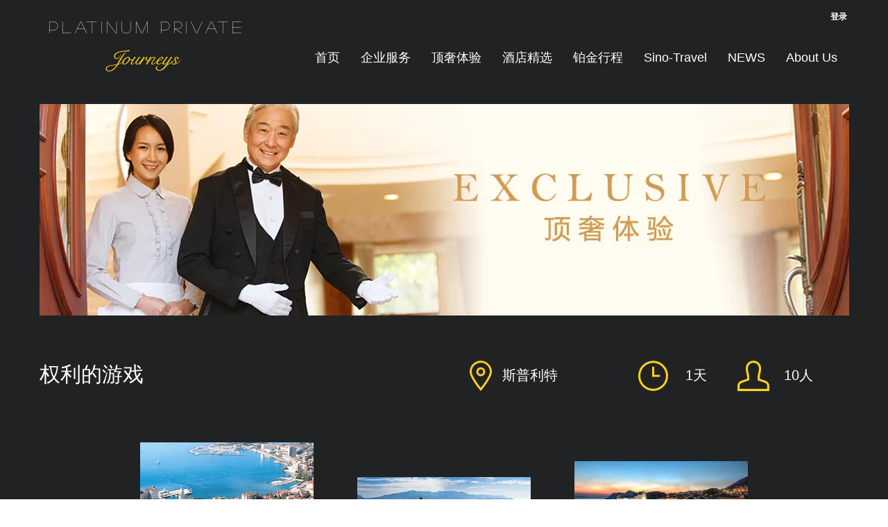

--- FILE ---
content_type: text/html; charset=UTF-8
request_url: https://www.ppj-club.com/copy-of-46
body_size: 147877
content:
<!DOCTYPE html>
<html lang="en">
<head>
  
  <!-- SEO Tags -->
  <title>权利的游戏 | PPJ-CLUB</title>
  <link rel="canonical" href="https://www.ppj-club.com/copy-of-46"/>
  <meta property="og:title" content="权利的游戏 | PPJ-CLUB"/>
  <meta property="og:url" content="https://www.ppj-club.com/copy-of-46"/>
  <meta property="og:site_name" content="PPJ-CLUB"/>
  <meta property="og:type" content="website"/>
  <meta name="twitter:card" content="summary_large_image"/>
  <meta name="twitter:title" content="权利的游戏 | PPJ-CLUB"/>

  
  <meta charset='utf-8'>
  <meta name="viewport" content="width=device-width, initial-scale=1" id="wixDesktopViewport" />
  <meta http-equiv="X-UA-Compatible" content="IE=edge">
  <meta name="generator" content="Wix.com Website Builder"/>

  <link rel="icon" sizes="192x192" href="https://static.parastorage.com/client/pfavico.ico" type="image/x-icon"/>
  <link rel="shortcut icon" href="https://static.parastorage.com/client/pfavico.ico" type="image/x-icon"/>
  <link rel="apple-touch-icon" href="https://static.parastorage.com/client/pfavico.ico" type="image/x-icon"/>

  <!-- Safari Pinned Tab Icon -->
  <!-- <link rel="mask-icon" href="https://static.parastorage.com/client/pfavico.ico"> -->

  <!-- Original trials -->
  


  <!-- Segmenter Polyfill -->
  <script>
    if (!window.Intl || !window.Intl.Segmenter) {
      (function() {
        var script = document.createElement('script');
        script.src = 'https://static.parastorage.com/unpkg/@formatjs/intl-segmenter@11.7.10/polyfill.iife.js';
        document.head.appendChild(script);
      })();
    }
  </script>

  <!-- Legacy Polyfills -->
  <script nomodule="" src="https://static.parastorage.com/unpkg/core-js-bundle@3.2.1/minified.js"></script>
  <script nomodule="" src="https://static.parastorage.com/unpkg/focus-within-polyfill@5.0.9/dist/focus-within-polyfill.js"></script>

  <!-- Performance API Polyfills -->
  <script>
  (function () {
    var noop = function noop() {};
    if ("performance" in window === false) {
      window.performance = {};
    }
    window.performance.mark = performance.mark || noop;
    window.performance.measure = performance.measure || noop;
    if ("now" in window.performance === false) {
      var nowOffset = Date.now();
      if (performance.timing && performance.timing.navigationStart) {
        nowOffset = performance.timing.navigationStart;
      }
      window.performance.now = function now() {
        return Date.now() - nowOffset;
      };
    }
  })();
  </script>

  <!-- Globals Definitions -->
  <script>
    (function () {
      var now = Date.now()
      window.initialTimestamps = {
        initialTimestamp: now,
        initialRequestTimestamp: Math.round(performance.timeOrigin ? performance.timeOrigin : now - performance.now())
      }

      window.thunderboltTag = "QA_READY"
      window.thunderboltVersion = "1.16774.0"
    })();
  </script>

  <!-- Essential Viewer Model -->
  <script type="application/json" id="wix-essential-viewer-model">{"fleetConfig":{"fleetName":"thunderbolt-seo-isolated-renderer","type":"Rollout","code":1},"mode":{"qa":false,"enableTestApi":false,"debug":false,"ssrIndicator":false,"ssrOnly":false,"siteAssetsFallback":"enable","versionIndicator":false},"componentsLibrariesTopology":[{"artifactId":"editor-elements","namespace":"wixui","url":"https:\/\/static.parastorage.com\/services\/editor-elements\/1.14848.0"},{"artifactId":"editor-elements","namespace":"dsgnsys","url":"https:\/\/static.parastorage.com\/services\/editor-elements\/1.14848.0"}],"siteFeaturesConfigs":{"sessionManager":{"isRunningInDifferentSiteContext":false}},"language":{"userLanguage":"en"},"siteAssets":{"clientTopology":{"mediaRootUrl":"https:\/\/static.wixstatic.com","staticMediaUrl":"https:\/\/static.wixstatic.com\/media","moduleRepoUrl":"https:\/\/static.parastorage.com\/unpkg","fileRepoUrl":"https:\/\/static.parastorage.com\/services","viewerAppsUrl":"https:\/\/viewer-apps.parastorage.com","viewerAssetsUrl":"https:\/\/viewer-assets.parastorage.com","siteAssetsUrl":"https:\/\/siteassets.parastorage.com","pageJsonServerUrls":["https:\/\/pages.parastorage.com","https:\/\/staticorigin.wixstatic.com","https:\/\/www.ppj-club.com","https:\/\/fallback.wix.com\/wix-html-editor-pages-webapp\/page"],"pathOfTBModulesInFileRepoForFallback":"wix-thunderbolt\/dist\/"}},"siteFeatures":["accessibility","appMonitoring","assetsLoader","businessLogger","captcha","clickHandlerRegistrar","commonConfig","componentsLoader","componentsRegistry","consentPolicy","cyclicTabbing","domSelectors","dynamicPages","environmentWixCodeSdk","environment","lightbox","locationWixCodeSdk","mpaNavigation","navigationManager","navigationPhases","ooi","pages","panorama","protectedPages","renderer","reporter","routerFetch","router","scrollRestoration","seoWixCodeSdk","seo","sessionManager","siteMembersWixCodeSdk","siteMembers","siteScrollBlocker","siteWixCodeSdk","speculationRules","ssrCache","stores","structureApi","thunderboltInitializer","tpaCommons","translations","usedPlatformApis","warmupData","windowMessageRegistrar","windowWixCodeSdk","wixCustomElementComponent","wixEmbedsApi","componentsReact","platform"],"site":{"externalBaseUrl":"https:\/\/www.ppj-club.com","isSEO":true},"media":{"staticMediaUrl":"https:\/\/static.wixstatic.com\/media","mediaRootUrl":"https:\/\/static.wixstatic.com\/","staticVideoUrl":"https:\/\/video.wixstatic.com\/"},"requestUrl":"https:\/\/www.ppj-club.com\/copy-of-46","rollout":{"siteAssetsVersionsRollout":false,"isDACRollout":0,"isTBRollout":true},"commonConfig":{"brand":"wix","host":"VIEWER","bsi":"","consentPolicy":{},"consentPolicyHeader":{},"siteRevision":"1100","renderingFlow":"NONE","language":"en","locale":"zh-cn"},"interactionSampleRatio":0.01,"dynamicModelUrl":"https:\/\/www.ppj-club.com\/_api\/v2\/dynamicmodel","accessTokensUrl":"https:\/\/www.ppj-club.com\/_api\/v1\/access-tokens","isExcludedFromSecurityExperiments":false,"experiments":{"specs.thunderbolt.hardenFetchAndXHR":true,"specs.thunderbolt.securityExperiments":true}}</script>
  <script>window.viewerModel = JSON.parse(document.getElementById('wix-essential-viewer-model').textContent)</script>

  <script>
    window.commonConfig = viewerModel.commonConfig
  </script>

  
  <!-- BEGIN handleAccessTokens bundle -->

  <script data-url="https://static.parastorage.com/services/wix-thunderbolt/dist/handleAccessTokens.inline.4f2f9a53.bundle.min.js">(()=>{"use strict";function e(e){let{context:o,property:r,value:n,enumerable:i=!0}=e,c=e.get,l=e.set;if(!r||void 0===n&&!c&&!l)return new Error("property and value are required");let a=o||globalThis,s=a?.[r],u={};if(void 0!==n)u.value=n;else{if(c){let e=t(c);e&&(u.get=e)}if(l){let e=t(l);e&&(u.set=e)}}let p={...u,enumerable:i||!1,configurable:!1};void 0!==n&&(p.writable=!1);try{Object.defineProperty(a,r,p)}catch(e){return e instanceof TypeError?s:e}return s}function t(e,t){return"function"==typeof e?e:!0===e?.async&&"function"==typeof e.func?t?async function(t){return e.func(t)}:async function(){return e.func()}:"function"==typeof e?.func?e.func:void 0}try{e({property:"strictDefine",value:e})}catch{}try{e({property:"defineStrictObject",value:r})}catch{}try{e({property:"defineStrictMethod",value:n})}catch{}var o=["toString","toLocaleString","valueOf","constructor","prototype"];function r(t){let{context:n,property:c,propertiesToExclude:l=[],skipPrototype:a=!1,hardenPrototypePropertiesToExclude:s=[]}=t;if(!c)return new Error("property is required");let u=(n||globalThis)[c],p={},f=i(n,c);u&&("object"==typeof u||"function"==typeof u)&&Reflect.ownKeys(u).forEach(t=>{if(!l.includes(t)&&!o.includes(t)){let o=i(u,t);if(o&&(o.writable||o.configurable)){let{value:r,get:n,set:i,enumerable:c=!1}=o,l={};void 0!==r?l.value=r:n?l.get=n:i&&(l.set=i);try{let o=e({context:u,property:t,...l,enumerable:c});p[t]=o}catch(e){if(!(e instanceof TypeError))throw e;try{p[t]=o.value||o.get||o.set}catch{}}}}});let d={originalObject:u,originalProperties:p};if(!a&&void 0!==u?.prototype){let e=r({context:u,property:"prototype",propertiesToExclude:s,skipPrototype:!0});e instanceof Error||(d.originalPrototype=e?.originalObject,d.originalPrototypeProperties=e?.originalProperties)}return e({context:n,property:c,value:u,enumerable:f?.enumerable}),d}function n(t,o){let r=(o||globalThis)[t],n=i(o||globalThis,t);return r&&n&&(n.writable||n.configurable)?(Object.freeze(r),e({context:globalThis,property:t,value:r})):r}function i(e,t){if(e&&t)try{return Reflect.getOwnPropertyDescriptor(e,t)}catch{return}}function c(e){if("string"!=typeof e)return e;try{return decodeURIComponent(e).toLowerCase().trim()}catch{return e.toLowerCase().trim()}}function l(e,t){let o="";if("string"==typeof e)o=e.split("=")[0]?.trim()||"";else{if(!e||"string"!=typeof e.name)return!1;o=e.name}return t.has(c(o)||"")}function a(e,t){let o;return o="string"==typeof e?e.split(";").map(e=>e.trim()).filter(e=>e.length>0):e||[],o.filter(e=>!l(e,t))}var s=null;function u(){return null===s&&(s=typeof Document>"u"?void 0:Object.getOwnPropertyDescriptor(Document.prototype,"cookie")),s}function p(t,o){if(!globalThis?.cookieStore)return;let r=globalThis.cookieStore.get.bind(globalThis.cookieStore),n=globalThis.cookieStore.getAll.bind(globalThis.cookieStore),i=globalThis.cookieStore.set.bind(globalThis.cookieStore),c=globalThis.cookieStore.delete.bind(globalThis.cookieStore);return e({context:globalThis.CookieStore.prototype,property:"get",value:async function(e){return l(("string"==typeof e?e:e.name)||"",t)?null:r.call(this,e)},enumerable:!0}),e({context:globalThis.CookieStore.prototype,property:"getAll",value:async function(){return a(await n.apply(this,Array.from(arguments)),t)},enumerable:!0}),e({context:globalThis.CookieStore.prototype,property:"set",value:async function(){let e=Array.from(arguments);if(!l(1===e.length?e[0].name:e[0],t))return i.apply(this,e);o&&console.warn(o)},enumerable:!0}),e({context:globalThis.CookieStore.prototype,property:"delete",value:async function(){let e=Array.from(arguments);if(!l(1===e.length?e[0].name:e[0],t))return c.apply(this,e)},enumerable:!0}),e({context:globalThis.cookieStore,property:"prototype",value:globalThis.CookieStore.prototype,enumerable:!1}),e({context:globalThis,property:"cookieStore",value:globalThis.cookieStore,enumerable:!0}),{get:r,getAll:n,set:i,delete:c}}var f=["TextEncoder","TextDecoder","XMLHttpRequestEventTarget","EventTarget","URL","JSON","Reflect","Object","Array","Map","Set","WeakMap","WeakSet","Promise","Symbol","Error"],d=["addEventListener","removeEventListener","dispatchEvent","encodeURI","encodeURIComponent","decodeURI","decodeURIComponent"];const y=(e,t)=>{try{const o=t?t.get.call(document):document.cookie;return o.split(";").map(e=>e.trim()).filter(t=>t?.startsWith(e))[0]?.split("=")[1]}catch(e){return""}},g=(e="",t="",o="/")=>`${e}=; ${t?`domain=${t};`:""} max-age=0; path=${o}; expires=Thu, 01 Jan 1970 00:00:01 GMT`;function m(){(function(){if("undefined"!=typeof window){const e=performance.getEntriesByType("navigation")[0];return"back_forward"===(e?.type||"")}return!1})()&&function(){const{counter:e}=function(){const e=b("getItem");if(e){const[t,o]=e.split("-"),r=o?parseInt(o,10):0;if(r>=3){const e=t?Number(t):0;if(Date.now()-e>6e4)return{counter:0}}return{counter:r}}return{counter:0}}();e<3?(!function(e=1){b("setItem",`${Date.now()}-${e}`)}(e+1),window.location.reload()):console.error("ATS: Max reload attempts reached")}()}function b(e,t){try{return sessionStorage[e]("reload",t||"")}catch(e){console.error("ATS: Error calling sessionStorage:",e)}}const h="client-session-bind",v="sec-fetch-unsupported",{experiments:w}=window.viewerModel,T=[h,"client-binding",v,"svSession","smSession","server-session-bind","wixSession2","wixSession3"].map(e=>e.toLowerCase()),{cookie:S}=function(t,o){let r=new Set(t);return e({context:document,property:"cookie",set:{func:e=>function(e,t,o,r){let n=u(),i=c(t.split(";")[0]||"")||"";[...o].every(e=>!i.startsWith(e.toLowerCase()))&&n?.set?n.set.call(e,t):r&&console.warn(r)}(document,e,r,o)},get:{func:()=>function(e,t){let o=u();if(!o?.get)throw new Error("Cookie descriptor or getter not available");return a(o.get.call(e),t).join("; ")}(document,r)},enumerable:!0}),{cookieStore:p(r,o),cookie:u()}}(T),k="tbReady",x="security_overrideGlobals",{experiments:E,siteFeaturesConfigs:C,accessTokensUrl:P}=window.viewerModel,R=P,M={},O=(()=>{const e=y(h,S);if(w["specs.thunderbolt.browserCacheReload"]){y(v,S)||e?b("removeItem"):m()}return(()=>{const e=g(h),t=g(h,location.hostname);S.set.call(document,e),S.set.call(document,t)})(),e})();O&&(M["client-binding"]=O);const D=fetch;addEventListener(k,function e(t){const{logger:o}=t.detail;try{window.tb.init({fetch:D,fetchHeaders:M})}catch(e){const t=new Error("TB003");o.meter(`${x}_${t.message}`,{paramsOverrides:{errorType:x,eventString:t.message}}),window?.viewerModel?.mode.debug&&console.error(e)}finally{removeEventListener(k,e)}}),E["specs.thunderbolt.hardenFetchAndXHR"]||(window.fetchDynamicModel=()=>C.sessionManager.isRunningInDifferentSiteContext?Promise.resolve({}):fetch(R,{credentials:"same-origin",headers:M}).then(function(e){if(!e.ok)throw new Error(`[${e.status}]${e.statusText}`);return e.json()}),window.dynamicModelPromise=window.fetchDynamicModel())})();
//# sourceMappingURL=https://static.parastorage.com/services/wix-thunderbolt/dist/handleAccessTokens.inline.4f2f9a53.bundle.min.js.map</script>

<!-- END handleAccessTokens bundle -->

<!-- BEGIN overrideGlobals bundle -->

<script data-url="https://static.parastorage.com/services/wix-thunderbolt/dist/overrideGlobals.inline.ec13bfcf.bundle.min.js">(()=>{"use strict";function e(e){let{context:r,property:o,value:n,enumerable:i=!0}=e,c=e.get,a=e.set;if(!o||void 0===n&&!c&&!a)return new Error("property and value are required");let l=r||globalThis,u=l?.[o],s={};if(void 0!==n)s.value=n;else{if(c){let e=t(c);e&&(s.get=e)}if(a){let e=t(a);e&&(s.set=e)}}let p={...s,enumerable:i||!1,configurable:!1};void 0!==n&&(p.writable=!1);try{Object.defineProperty(l,o,p)}catch(e){return e instanceof TypeError?u:e}return u}function t(e,t){return"function"==typeof e?e:!0===e?.async&&"function"==typeof e.func?t?async function(t){return e.func(t)}:async function(){return e.func()}:"function"==typeof e?.func?e.func:void 0}try{e({property:"strictDefine",value:e})}catch{}try{e({property:"defineStrictObject",value:o})}catch{}try{e({property:"defineStrictMethod",value:n})}catch{}var r=["toString","toLocaleString","valueOf","constructor","prototype"];function o(t){let{context:n,property:c,propertiesToExclude:a=[],skipPrototype:l=!1,hardenPrototypePropertiesToExclude:u=[]}=t;if(!c)return new Error("property is required");let s=(n||globalThis)[c],p={},f=i(n,c);s&&("object"==typeof s||"function"==typeof s)&&Reflect.ownKeys(s).forEach(t=>{if(!a.includes(t)&&!r.includes(t)){let r=i(s,t);if(r&&(r.writable||r.configurable)){let{value:o,get:n,set:i,enumerable:c=!1}=r,a={};void 0!==o?a.value=o:n?a.get=n:i&&(a.set=i);try{let r=e({context:s,property:t,...a,enumerable:c});p[t]=r}catch(e){if(!(e instanceof TypeError))throw e;try{p[t]=r.value||r.get||r.set}catch{}}}}});let d={originalObject:s,originalProperties:p};if(!l&&void 0!==s?.prototype){let e=o({context:s,property:"prototype",propertiesToExclude:u,skipPrototype:!0});e instanceof Error||(d.originalPrototype=e?.originalObject,d.originalPrototypeProperties=e?.originalProperties)}return e({context:n,property:c,value:s,enumerable:f?.enumerable}),d}function n(t,r){let o=(r||globalThis)[t],n=i(r||globalThis,t);return o&&n&&(n.writable||n.configurable)?(Object.freeze(o),e({context:globalThis,property:t,value:o})):o}function i(e,t){if(e&&t)try{return Reflect.getOwnPropertyDescriptor(e,t)}catch{return}}function c(e){if("string"!=typeof e)return e;try{return decodeURIComponent(e).toLowerCase().trim()}catch{return e.toLowerCase().trim()}}function a(e,t){return e instanceof Headers?e.forEach((r,o)=>{l(o,t)||e.delete(o)}):Object.keys(e).forEach(r=>{l(r,t)||delete e[r]}),e}function l(e,t){return!t.has(c(e)||"")}function u(e,t){let r=!0,o=function(e){let t,r;if(globalThis.Request&&e instanceof Request)t=e.url;else{if("function"!=typeof e?.toString)throw new Error("Unsupported type for url");t=e.toString()}try{return new URL(t).pathname}catch{return r=t.replace(/#.+/gi,"").split("?").shift(),r.startsWith("/")?r:`/${r}`}}(e),n=c(o);return n&&t.some(e=>n.includes(e))&&(r=!1),r}function s(t,r,o){let n=fetch,i=XMLHttpRequest,c=new Set(r);function s(){let e=new i,r=e.open,n=e.setRequestHeader;return e.open=function(){let n=Array.from(arguments),i=n[1];if(n.length<2||u(i,t))return r.apply(e,n);throw new Error(o||`Request not allowed for path ${i}`)},e.setRequestHeader=function(t,r){l(decodeURIComponent(t),c)&&n.call(e,t,r)},e}return e({property:"fetch",value:function(){let e=function(e,t){return globalThis.Request&&e[0]instanceof Request&&e[0]?.headers?a(e[0].headers,t):e[1]?.headers&&a(e[1].headers,t),e}(arguments,c);return u(arguments[0],t)?n.apply(globalThis,Array.from(e)):new Promise((e,t)=>{t(new Error(o||`Request not allowed for path ${arguments[0]}`))})},enumerable:!0}),e({property:"XMLHttpRequest",value:s,enumerable:!0}),Object.keys(i).forEach(e=>{s[e]=i[e]}),{fetch:n,XMLHttpRequest:i}}var p=["TextEncoder","TextDecoder","XMLHttpRequestEventTarget","EventTarget","URL","JSON","Reflect","Object","Array","Map","Set","WeakMap","WeakSet","Promise","Symbol","Error"],f=["addEventListener","removeEventListener","dispatchEvent","encodeURI","encodeURIComponent","decodeURI","decodeURIComponent"];const d=function(){let t=globalThis.open,r=document.open;function o(e,r,o){let n="string"!=typeof e,i=t.call(window,e,r,o);return n||e&&function(e){return e.startsWith("//")&&/(?:[a-z0-9](?:[a-z0-9-]{0,61}[a-z0-9])?\.)+[a-z0-9][a-z0-9-]{0,61}[a-z0-9]/g.test(`${location.protocol}:${e}`)&&(e=`${location.protocol}${e}`),!e.startsWith("http")||new URL(e).hostname===location.hostname}(e)?{}:i}return e({property:"open",value:o,context:globalThis,enumerable:!0}),e({property:"open",value:function(e,t,n){return e?o(e,t,n):r.call(document,e||"",t||"",n||"")},context:document,enumerable:!0}),{open:t,documentOpen:r}},y=function(){let t=document.createElement,r=Element.prototype.setAttribute,o=Element.prototype.setAttributeNS;return e({property:"createElement",context:document,value:function(n,i){let a=t.call(document,n,i);if("iframe"===c(n)){e({property:"srcdoc",context:a,get:()=>"",set:()=>{console.warn("`srcdoc` is not allowed in iframe elements.")}});let t=function(e,t){"srcdoc"!==e.toLowerCase()?r.call(a,e,t):console.warn("`srcdoc` attribute is not allowed to be set.")},n=function(e,t,r){"srcdoc"!==t.toLowerCase()?o.call(a,e,t,r):console.warn("`srcdoc` attribute is not allowed to be set.")};a.setAttribute=t,a.setAttributeNS=n}return a},enumerable:!0}),{createElement:t,setAttribute:r,setAttributeNS:o}},m=["client-binding"],b=["/_api/v1/access-tokens","/_api/v2/dynamicmodel","/_api/one-app-session-web/v3/businesses"],h=function(){let t=setTimeout,r=setInterval;return o("setTimeout",0,globalThis),o("setInterval",0,globalThis),{setTimeout:t,setInterval:r};function o(t,r,o){let n=o||globalThis,i=n[t];if(!i||"function"!=typeof i)throw new Error(`Function ${t} not found or is not a function`);e({property:t,value:function(){let e=Array.from(arguments);if("string"!=typeof e[r])return i.apply(n,e);console.warn(`Calling ${t} with a String Argument at index ${r} is not allowed`)},context:o,enumerable:!0})}},v=function(){if(navigator&&"serviceWorker"in navigator){let t=navigator.serviceWorker.register;return e({context:navigator.serviceWorker,property:"register",value:function(){console.log("Service worker registration is not allowed")},enumerable:!0}),{register:t}}return{}};performance.mark("overrideGlobals started");const{isExcludedFromSecurityExperiments:g,experiments:w}=window.viewerModel,E=!g&&w["specs.thunderbolt.securityExperiments"];try{d(),E&&y(),w["specs.thunderbolt.hardenFetchAndXHR"]&&E&&s(b,m),v(),(e=>{let t=[],r=[];r=r.concat(["TextEncoder","TextDecoder"]),e&&(r=r.concat(["XMLHttpRequestEventTarget","EventTarget"])),r=r.concat(["URL","JSON"]),e&&(t=t.concat(["addEventListener","removeEventListener"])),t=t.concat(["encodeURI","encodeURIComponent","decodeURI","decodeURIComponent"]),r=r.concat(["String","Number"]),e&&r.push("Object"),r=r.concat(["Reflect"]),t.forEach(e=>{n(e),["addEventListener","removeEventListener"].includes(e)&&n(e,document)}),r.forEach(e=>{o({property:e})})})(E),E&&h()}catch(e){window?.viewerModel?.mode.debug&&console.error(e);const t=new Error("TB006");window.fedops?.reportError(t,"security_overrideGlobals"),window.Sentry?window.Sentry.captureException(t):globalThis.defineStrictProperty("sentryBuffer",[t],window,!1)}performance.mark("overrideGlobals ended")})();
//# sourceMappingURL=https://static.parastorage.com/services/wix-thunderbolt/dist/overrideGlobals.inline.ec13bfcf.bundle.min.js.map</script>

<!-- END overrideGlobals bundle -->


  
  <script>
    window.commonConfig = viewerModel.commonConfig

	
  </script>

  <!-- Initial CSS -->
  <style data-url="https://static.parastorage.com/services/wix-thunderbolt/dist/main.347af09f.min.css">@keyframes slide-horizontal-new{0%{transform:translateX(100%)}}@keyframes slide-horizontal-old{80%{opacity:1}to{opacity:0;transform:translateX(-100%)}}@keyframes slide-vertical-new{0%{transform:translateY(-100%)}}@keyframes slide-vertical-old{80%{opacity:1}to{opacity:0;transform:translateY(100%)}}@keyframes out-in-new{0%{opacity:0}}@keyframes out-in-old{to{opacity:0}}:root:active-view-transition{view-transition-name:none}::view-transition{pointer-events:none}:root:active-view-transition::view-transition-new(page-group),:root:active-view-transition::view-transition-old(page-group){animation-duration:.6s;cursor:wait;pointer-events:all}:root:active-view-transition-type(SlideHorizontal)::view-transition-old(page-group){animation:slide-horizontal-old .6s cubic-bezier(.83,0,.17,1) forwards;mix-blend-mode:normal}:root:active-view-transition-type(SlideHorizontal)::view-transition-new(page-group){animation:slide-horizontal-new .6s cubic-bezier(.83,0,.17,1) backwards;mix-blend-mode:normal}:root:active-view-transition-type(SlideVertical)::view-transition-old(page-group){animation:slide-vertical-old .6s cubic-bezier(.83,0,.17,1) forwards;mix-blend-mode:normal}:root:active-view-transition-type(SlideVertical)::view-transition-new(page-group){animation:slide-vertical-new .6s cubic-bezier(.83,0,.17,1) backwards;mix-blend-mode:normal}:root:active-view-transition-type(OutIn)::view-transition-old(page-group){animation:out-in-old .35s cubic-bezier(.22,1,.36,1) forwards}:root:active-view-transition-type(OutIn)::view-transition-new(page-group){animation:out-in-new .35s cubic-bezier(.64,0,.78,0) .35s backwards}@media(prefers-reduced-motion:reduce){::view-transition-group(*),::view-transition-new(*),::view-transition-old(*){animation:none!important}}body,html{background:transparent;border:0;margin:0;outline:0;padding:0;vertical-align:baseline}body{--scrollbar-width:0px;font-family:Arial,Helvetica,sans-serif;font-size:10px}body,html{height:100%}body{overflow-x:auto;overflow-y:scroll}body:not(.responsive) #site-root{min-width:var(--site-width);width:100%}body:not([data-js-loaded]) [data-hide-prejs]{visibility:hidden}interact-element{display:contents}#SITE_CONTAINER{position:relative}:root{--one-unit:1vw;--section-max-width:9999px;--spx-stopper-max:9999px;--spx-stopper-min:0px;--browser-zoom:1}@supports(-webkit-appearance:none) and (stroke-color:transparent){:root{--safari-sticky-fix:opacity;--experimental-safari-sticky-fix:translateZ(0)}}@supports(container-type:inline-size){:root{--one-unit:1cqw}}[id^=oldHoverBox-]{mix-blend-mode:plus-lighter;transition:opacity .5s ease,visibility .5s ease}[data-mesh-id$=inlineContent-gridContainer]:has(>[id^=oldHoverBox-]){isolation:isolate}</style>
<style data-url="https://static.parastorage.com/services/wix-thunderbolt/dist/main.renderer.9cb0985f.min.css">a,abbr,acronym,address,applet,b,big,blockquote,button,caption,center,cite,code,dd,del,dfn,div,dl,dt,em,fieldset,font,footer,form,h1,h2,h3,h4,h5,h6,header,i,iframe,img,ins,kbd,label,legend,li,nav,object,ol,p,pre,q,s,samp,section,small,span,strike,strong,sub,sup,table,tbody,td,tfoot,th,thead,title,tr,tt,u,ul,var{background:transparent;border:0;margin:0;outline:0;padding:0;vertical-align:baseline}input,select,textarea{box-sizing:border-box;font-family:Helvetica,Arial,sans-serif}ol,ul{list-style:none}blockquote,q{quotes:none}ins{text-decoration:none}del{text-decoration:line-through}table{border-collapse:collapse;border-spacing:0}a{cursor:pointer;text-decoration:none}.testStyles{overflow-y:hidden}.reset-button{-webkit-appearance:none;background:none;border:0;color:inherit;font:inherit;line-height:normal;outline:0;overflow:visible;padding:0;-webkit-user-select:none;-moz-user-select:none;-ms-user-select:none}:focus{outline:none}body.device-mobile-optimized:not(.disable-site-overflow){overflow-x:hidden;overflow-y:scroll}body.device-mobile-optimized:not(.responsive) #SITE_CONTAINER{margin-left:auto;margin-right:auto;overflow-x:visible;position:relative;width:320px}body.device-mobile-optimized:not(.responsive):not(.blockSiteScrolling) #SITE_CONTAINER{margin-top:0}body.device-mobile-optimized>*{max-width:100%!important}body.device-mobile-optimized #site-root{overflow-x:hidden;overflow-y:hidden}@supports(overflow:clip){body.device-mobile-optimized #site-root{overflow-x:clip;overflow-y:clip}}body.device-mobile-non-optimized #SITE_CONTAINER #site-root{overflow-x:clip;overflow-y:clip}body.device-mobile-non-optimized.fullScreenMode{background-color:#5f6360}body.device-mobile-non-optimized.fullScreenMode #MOBILE_ACTIONS_MENU,body.device-mobile-non-optimized.fullScreenMode #SITE_BACKGROUND,body.device-mobile-non-optimized.fullScreenMode #site-root,body.fullScreenMode #WIX_ADS{visibility:hidden}body.fullScreenMode{overflow-x:hidden!important;overflow-y:hidden!important}body.fullScreenMode.device-mobile-optimized #TINY_MENU{opacity:0;pointer-events:none}body.fullScreenMode-scrollable.device-mobile-optimized{overflow-x:hidden!important;overflow-y:auto!important}body.fullScreenMode-scrollable.device-mobile-optimized #masterPage,body.fullScreenMode-scrollable.device-mobile-optimized #site-root{overflow-x:hidden!important;overflow-y:hidden!important}body.fullScreenMode-scrollable.device-mobile-optimized #SITE_BACKGROUND,body.fullScreenMode-scrollable.device-mobile-optimized #masterPage{height:auto!important}body.fullScreenMode-scrollable.device-mobile-optimized #masterPage.mesh-layout{height:0!important}body.blockSiteScrolling,body.siteScrollingBlocked{position:fixed;width:100%}body.blockSiteScrolling #SITE_CONTAINER{margin-top:calc(var(--blocked-site-scroll-margin-top)*-1)}#site-root{margin:0 auto;min-height:100%;position:relative;top:var(--wix-ads-height)}#site-root img:not([src]){visibility:hidden}#site-root svg img:not([src]){visibility:visible}.auto-generated-link{color:inherit}#SCROLL_TO_BOTTOM,#SCROLL_TO_TOP{height:0}.has-click-trigger{cursor:pointer}.fullScreenOverlay{bottom:0;display:flex;justify-content:center;left:0;overflow-y:hidden;position:fixed;right:0;top:-60px;z-index:1005}.fullScreenOverlay>.fullScreenOverlayContent{bottom:0;left:0;margin:0 auto;overflow:hidden;position:absolute;right:0;top:60px;transform:translateZ(0)}[data-mesh-id$=centeredContent],[data-mesh-id$=form],[data-mesh-id$=inlineContent]{pointer-events:none;position:relative}[data-mesh-id$=-gridWrapper],[data-mesh-id$=-rotated-wrapper]{pointer-events:none}[data-mesh-id$=-gridContainer]>*,[data-mesh-id$=-rotated-wrapper]>*,[data-mesh-id$=inlineContent]>:not([data-mesh-id$=-gridContainer]){pointer-events:auto}.device-mobile-optimized #masterPage.mesh-layout #SOSP_CONTAINER_CUSTOM_ID{grid-area:2/1/3/2;-ms-grid-row:2;position:relative}#masterPage.mesh-layout{-ms-grid-rows:max-content max-content min-content max-content;-ms-grid-columns:100%;align-items:start;display:-ms-grid;display:grid;grid-template-columns:100%;grid-template-rows:max-content max-content min-content max-content;justify-content:stretch}#masterPage.mesh-layout #PAGES_CONTAINER,#masterPage.mesh-layout #SITE_FOOTER-placeholder,#masterPage.mesh-layout #SITE_FOOTER_WRAPPER,#masterPage.mesh-layout #SITE_HEADER-placeholder,#masterPage.mesh-layout #SITE_HEADER_WRAPPER,#masterPage.mesh-layout #SOSP_CONTAINER_CUSTOM_ID[data-state~=mobileView],#masterPage.mesh-layout #soapAfterPagesContainer,#masterPage.mesh-layout #soapBeforePagesContainer{-ms-grid-row-align:start;-ms-grid-column-align:start;-ms-grid-column:1}#masterPage.mesh-layout #SITE_HEADER-placeholder,#masterPage.mesh-layout #SITE_HEADER_WRAPPER{grid-area:1/1/2/2;-ms-grid-row:1}#masterPage.mesh-layout #PAGES_CONTAINER,#masterPage.mesh-layout #soapAfterPagesContainer,#masterPage.mesh-layout #soapBeforePagesContainer{grid-area:3/1/4/2;-ms-grid-row:3}#masterPage.mesh-layout #soapAfterPagesContainer,#masterPage.mesh-layout #soapBeforePagesContainer{width:100%}#masterPage.mesh-layout #PAGES_CONTAINER{align-self:stretch}#masterPage.mesh-layout main#PAGES_CONTAINER{display:block}#masterPage.mesh-layout #SITE_FOOTER-placeholder,#masterPage.mesh-layout #SITE_FOOTER_WRAPPER{grid-area:4/1/5/2;-ms-grid-row:4}#masterPage.mesh-layout #SITE_PAGES,#masterPage.mesh-layout [data-mesh-id=PAGES_CONTAINERcenteredContent],#masterPage.mesh-layout [data-mesh-id=PAGES_CONTAINERinlineContent]{height:100%}#masterPage.mesh-layout.desktop>*{width:100%}#masterPage.mesh-layout #PAGES_CONTAINER,#masterPage.mesh-layout #SITE_FOOTER,#masterPage.mesh-layout #SITE_FOOTER_WRAPPER,#masterPage.mesh-layout #SITE_HEADER,#masterPage.mesh-layout #SITE_HEADER_WRAPPER,#masterPage.mesh-layout #SITE_PAGES,#masterPage.mesh-layout #masterPageinlineContent{position:relative}#masterPage.mesh-layout #SITE_HEADER{grid-area:1/1/2/2}#masterPage.mesh-layout #SITE_FOOTER{grid-area:4/1/5/2}#masterPage.mesh-layout.overflow-x-clip #SITE_FOOTER,#masterPage.mesh-layout.overflow-x-clip #SITE_HEADER{overflow-x:clip}[data-z-counter]{z-index:0}[data-z-counter="0"]{z-index:auto}.wixSiteProperties{-webkit-font-smoothing:antialiased;-moz-osx-font-smoothing:grayscale}:root{--wst-button-color-fill-primary:rgb(var(--color_48));--wst-button-color-border-primary:rgb(var(--color_49));--wst-button-color-text-primary:rgb(var(--color_50));--wst-button-color-fill-primary-hover:rgb(var(--color_51));--wst-button-color-border-primary-hover:rgb(var(--color_52));--wst-button-color-text-primary-hover:rgb(var(--color_53));--wst-button-color-fill-primary-disabled:rgb(var(--color_54));--wst-button-color-border-primary-disabled:rgb(var(--color_55));--wst-button-color-text-primary-disabled:rgb(var(--color_56));--wst-button-color-fill-secondary:rgb(var(--color_57));--wst-button-color-border-secondary:rgb(var(--color_58));--wst-button-color-text-secondary:rgb(var(--color_59));--wst-button-color-fill-secondary-hover:rgb(var(--color_60));--wst-button-color-border-secondary-hover:rgb(var(--color_61));--wst-button-color-text-secondary-hover:rgb(var(--color_62));--wst-button-color-fill-secondary-disabled:rgb(var(--color_63));--wst-button-color-border-secondary-disabled:rgb(var(--color_64));--wst-button-color-text-secondary-disabled:rgb(var(--color_65));--wst-color-fill-base-1:rgb(var(--color_36));--wst-color-fill-base-2:rgb(var(--color_37));--wst-color-fill-base-shade-1:rgb(var(--color_38));--wst-color-fill-base-shade-2:rgb(var(--color_39));--wst-color-fill-base-shade-3:rgb(var(--color_40));--wst-color-fill-accent-1:rgb(var(--color_41));--wst-color-fill-accent-2:rgb(var(--color_42));--wst-color-fill-accent-3:rgb(var(--color_43));--wst-color-fill-accent-4:rgb(var(--color_44));--wst-color-fill-background-primary:rgb(var(--color_11));--wst-color-fill-background-secondary:rgb(var(--color_12));--wst-color-text-primary:rgb(var(--color_15));--wst-color-text-secondary:rgb(var(--color_14));--wst-color-action:rgb(var(--color_18));--wst-color-disabled:rgb(var(--color_39));--wst-color-title:rgb(var(--color_45));--wst-color-subtitle:rgb(var(--color_46));--wst-color-line:rgb(var(--color_47));--wst-font-style-h2:var(--font_2);--wst-font-style-h3:var(--font_3);--wst-font-style-h4:var(--font_4);--wst-font-style-h5:var(--font_5);--wst-font-style-h6:var(--font_6);--wst-font-style-body-large:var(--font_7);--wst-font-style-body-medium:var(--font_8);--wst-font-style-body-small:var(--font_9);--wst-font-style-body-x-small:var(--font_10);--wst-color-custom-1:rgb(var(--color_13));--wst-color-custom-2:rgb(var(--color_16));--wst-color-custom-3:rgb(var(--color_17));--wst-color-custom-4:rgb(var(--color_19));--wst-color-custom-5:rgb(var(--color_20));--wst-color-custom-6:rgb(var(--color_21));--wst-color-custom-7:rgb(var(--color_22));--wst-color-custom-8:rgb(var(--color_23));--wst-color-custom-9:rgb(var(--color_24));--wst-color-custom-10:rgb(var(--color_25));--wst-color-custom-11:rgb(var(--color_26));--wst-color-custom-12:rgb(var(--color_27));--wst-color-custom-13:rgb(var(--color_28));--wst-color-custom-14:rgb(var(--color_29));--wst-color-custom-15:rgb(var(--color_30));--wst-color-custom-16:rgb(var(--color_31));--wst-color-custom-17:rgb(var(--color_32));--wst-color-custom-18:rgb(var(--color_33));--wst-color-custom-19:rgb(var(--color_34));--wst-color-custom-20:rgb(var(--color_35))}.wix-presets-wrapper{display:contents}</style>

  <meta name="format-detection" content="telephone=no">
  <meta name="skype_toolbar" content="skype_toolbar_parser_compatible">
  
  

  

  

  <!-- head performance data start -->
  
  <!-- head performance data end -->
  

    


    
<style data-href="https://static.parastorage.com/services/editor-elements-library/dist/thunderbolt/rb_wixui.thunderbolt[VerticalMenu_VerticalMenuSeparatedButtonFixedWidthSkin].be1cb888.min.css">.VUs9VM{margin:0 10px;opacity:.6}.m48Yht{height:auto!important}.fIxawB{direction:var(--direction)}.Ur5Vmd{direction:var(--item-direction);justify-content:var(--menu-item-align,var(--text-align,flex-start))}.A47Z2B{direction:var(--sub-menu-item-direction);justify-content:var(--sub-menu-item-align,var(--text-align,flex-start))}.IOfTmr .Z7cwZn{height:100%;position:relative;width:100%}.IOfTmr .E_2Q_U{min-width:100%;position:absolute;visibility:hidden;z-index:999}.IOfTmr .E_2Q_U.uf9Zs0{left:calc(100% + var(--SKINS_submenuMargin, 8px) - var(--brw, 1px))}.IOfTmr .E_2Q_U.pYmDZK{right:calc(100% + var(--SKINS_submenuMargin, 8px) - var(--brw, 1px))}.IOfTmr .E_2Q_U.OSGBAh{bottom:0}.IOfTmr .E_2Q_U.F8Lkq5{top:0}.IOfTmr .E_2Q_U:before{content:" ";height:100%;left:var(--sub-menu-open-direction-left,0);margin-left:calc(-1*var(--SKINS_submenuMargin, 8px));margin-right:calc(-1*var(--SKINS_submenuMargin, 8px));position:absolute;right:var(--sub-menu-open-direction-right,auto);top:0;width:var(--SKINS_submenuMargin,8px)}.IOfTmr .YGlZMx{background-color:rgba(var(--bg,var(--color_11,color_11)),var(--alpha-bg,1));border:solid var(--brw,1px) rgba(var(--brd,var(--color_15,color_15)),var(--alpha-brd,1));border-radius:var(--rd,0);box-shadow:var(--shd,0 1px 4px rgba(0,0,0,.6));box-sizing:border-box;height:calc(var(--item-height, 50px) - var(--separator-height-adjusted, 0px));transition:var(--itemBGColorTrans,background-color .4s ease 0s)}.IOfTmr .YGlZMx.amuh9Z>.DzUZFw>.a50_l6{cursor:default}.IOfTmr .YGlZMx.lBccMF{background-color:rgba(var(--bgs,var(--color_15,color_15)),var(--alpha-bgs,1))}.IOfTmr .YGlZMx.lBccMF>.DzUZFw>.a50_l6{color:rgb(var(--txts,var(--color_13,color_13)))}.IOfTmr .YGlZMx.F95vTA>.E_2Q_U{visibility:visible}.IOfTmr .YGlZMx.F95vTA:not(.amuh9Z){background-color:rgba(var(--bgh,var(--color_15,color_15)),var(--alpha-bgh,1))}.IOfTmr .YGlZMx.F95vTA:not(.amuh9Z)>.DzUZFw>.a50_l6{color:rgb(var(--txth,var(--color_13,color_13)))}.IOfTmr .E_2Q_U .YGlZMx{background-color:rgba(var(--SKINS_bgSubmenu,var(--color_11,color_11)),var(--alpha-SKINS_bgSubmenu,1));border-radius:var(--SKINS_submenuBR,0)}.IOfTmr .a50_l6{align-items:center;box-sizing:border-box;color:rgb(var(--txt,var(--color_15,color_15)));cursor:pointer;display:flex;font:var(--fnt,var(--font_1));height:100%;padding-left:var(--textSpacing,10px);padding-right:var(--textSpacing,10px);position:relative;white-space:nowrap}.IOfTmr .a50_l6,.IOfTmr .a50_l6:after{background-color:transparent;width:100%}.IOfTmr .a50_l6:after{content:" ";height:var(--separator-height-adjusted,0);left:0;position:absolute;top:100%}.IOfTmr .Z7cwZn .YGlZMx .a50_l6{line-height:calc(var(--item-height, 50px) - var(--separator-height-adjusted, 0px))}.IOfTmr .E_2Q_U .a50_l6{font:var(--SKINS_fntSubmenu,var(--font_1))}.IOfTmr .MfQCD7{height:var(--separator-height-adjusted,0);min-height:0;width:100%}</style>
<style data-href="https://static.parastorage.com/services/editor-elements-library/dist/thunderbolt/rb_wixui.thunderbolt_bootstrap.a1b00b19.min.css">.cwL6XW{cursor:pointer}.sNF2R0{opacity:0}.hLoBV3{transition:opacity var(--transition-duration) cubic-bezier(.37,0,.63,1)}.Rdf41z,.hLoBV3{opacity:1}.ftlZWo{transition:opacity var(--transition-duration) cubic-bezier(.37,0,.63,1)}.ATGlOr,.ftlZWo{opacity:0}.KQSXD0{transition:opacity var(--transition-duration) cubic-bezier(.64,0,.78,0)}.KQSXD0,.pagQKE{opacity:1}._6zG5H{opacity:0;transition:opacity var(--transition-duration) cubic-bezier(.22,1,.36,1)}.BB49uC{transform:translateX(100%)}.j9xE1V{transition:transform var(--transition-duration) cubic-bezier(.87,0,.13,1)}.ICs7Rs,.j9xE1V{transform:translateX(0)}.DxijZJ{transition:transform var(--transition-duration) cubic-bezier(.87,0,.13,1)}.B5kjYq,.DxijZJ{transform:translateX(-100%)}.cJijIV{transition:transform var(--transition-duration) cubic-bezier(.87,0,.13,1)}.cJijIV,.hOxaWM{transform:translateX(0)}.T9p3fN{transform:translateX(100%);transition:transform var(--transition-duration) cubic-bezier(.87,0,.13,1)}.qDxYJm{transform:translateY(100%)}.aA9V0P{transition:transform var(--transition-duration) cubic-bezier(.87,0,.13,1)}.YPXPAS,.aA9V0P{transform:translateY(0)}.Xf2zsA{transition:transform var(--transition-duration) cubic-bezier(.87,0,.13,1)}.Xf2zsA,.y7Kt7s{transform:translateY(-100%)}.EeUgMu{transition:transform var(--transition-duration) cubic-bezier(.87,0,.13,1)}.EeUgMu,.fdHrtm{transform:translateY(0)}.WIFaG4{transform:translateY(100%);transition:transform var(--transition-duration) cubic-bezier(.87,0,.13,1)}body:not(.responsive) .JsJXaX{overflow-x:clip}:root:active-view-transition .JsJXaX{view-transition-name:page-group}.AnQkDU{display:grid;grid-template-columns:1fr;grid-template-rows:1fr;height:100%}.AnQkDU>div{align-self:stretch!important;grid-area:1/1/2/2;justify-self:stretch!important}.StylableButton2545352419__root{-archetype:box;border:none;box-sizing:border-box;cursor:pointer;display:block;height:100%;min-height:10px;min-width:10px;padding:0;touch-action:manipulation;width:100%}.StylableButton2545352419__root[disabled]{pointer-events:none}.StylableButton2545352419__root:not(:hover):not([disabled]).StylableButton2545352419--hasBackgroundColor{background-color:var(--corvid-background-color)!important}.StylableButton2545352419__root:hover:not([disabled]).StylableButton2545352419--hasHoverBackgroundColor{background-color:var(--corvid-hover-background-color)!important}.StylableButton2545352419__root:not(:hover)[disabled].StylableButton2545352419--hasDisabledBackgroundColor{background-color:var(--corvid-disabled-background-color)!important}.StylableButton2545352419__root:not(:hover):not([disabled]).StylableButton2545352419--hasBorderColor{border-color:var(--corvid-border-color)!important}.StylableButton2545352419__root:hover:not([disabled]).StylableButton2545352419--hasHoverBorderColor{border-color:var(--corvid-hover-border-color)!important}.StylableButton2545352419__root:not(:hover)[disabled].StylableButton2545352419--hasDisabledBorderColor{border-color:var(--corvid-disabled-border-color)!important}.StylableButton2545352419__root.StylableButton2545352419--hasBorderRadius{border-radius:var(--corvid-border-radius)!important}.StylableButton2545352419__root.StylableButton2545352419--hasBorderWidth{border-width:var(--corvid-border-width)!important}.StylableButton2545352419__root:not(:hover):not([disabled]).StylableButton2545352419--hasColor,.StylableButton2545352419__root:not(:hover):not([disabled]).StylableButton2545352419--hasColor .StylableButton2545352419__label{color:var(--corvid-color)!important}.StylableButton2545352419__root:hover:not([disabled]).StylableButton2545352419--hasHoverColor,.StylableButton2545352419__root:hover:not([disabled]).StylableButton2545352419--hasHoverColor .StylableButton2545352419__label{color:var(--corvid-hover-color)!important}.StylableButton2545352419__root:not(:hover)[disabled].StylableButton2545352419--hasDisabledColor,.StylableButton2545352419__root:not(:hover)[disabled].StylableButton2545352419--hasDisabledColor .StylableButton2545352419__label{color:var(--corvid-disabled-color)!important}.StylableButton2545352419__link{-archetype:box;box-sizing:border-box;color:#000;text-decoration:none}.StylableButton2545352419__container{align-items:center;display:flex;flex-basis:auto;flex-direction:row;flex-grow:1;height:100%;justify-content:center;overflow:hidden;transition:all .2s ease,visibility 0s;width:100%}.StylableButton2545352419__label{-archetype:text;-controller-part-type:LayoutChildDisplayDropdown,LayoutFlexChildSpacing(first);max-width:100%;min-width:1.8em;overflow:hidden;text-align:center;text-overflow:ellipsis;transition:inherit;white-space:nowrap}.StylableButton2545352419__root.StylableButton2545352419--isMaxContent .StylableButton2545352419__label{text-overflow:unset}.StylableButton2545352419__root.StylableButton2545352419--isWrapText .StylableButton2545352419__label{min-width:10px;overflow-wrap:break-word;white-space:break-spaces;word-break:break-word}.StylableButton2545352419__icon{-archetype:icon;-controller-part-type:LayoutChildDisplayDropdown,LayoutFlexChildSpacing(last);flex-shrink:0;height:50px;min-width:1px;transition:inherit}.StylableButton2545352419__icon.StylableButton2545352419--override{display:block!important}.StylableButton2545352419__icon svg,.StylableButton2545352419__icon>span{display:flex;height:inherit;width:inherit}.StylableButton2545352419__root:not(:hover):not([disalbed]).StylableButton2545352419--hasIconColor .StylableButton2545352419__icon svg{fill:var(--corvid-icon-color)!important;stroke:var(--corvid-icon-color)!important}.StylableButton2545352419__root:hover:not([disabled]).StylableButton2545352419--hasHoverIconColor .StylableButton2545352419__icon svg{fill:var(--corvid-hover-icon-color)!important;stroke:var(--corvid-hover-icon-color)!important}.StylableButton2545352419__root:not(:hover)[disabled].StylableButton2545352419--hasDisabledIconColor .StylableButton2545352419__icon svg{fill:var(--corvid-disabled-icon-color)!important;stroke:var(--corvid-disabled-icon-color)!important}.aeyn4z{bottom:0;left:0;position:absolute;right:0;top:0}.qQrFOK{cursor:pointer}.VDJedC{-webkit-tap-highlight-color:rgba(0,0,0,0);fill:var(--corvid-fill-color,var(--fill));fill-opacity:var(--fill-opacity);stroke:var(--corvid-stroke-color,var(--stroke));stroke-opacity:var(--stroke-opacity);stroke-width:var(--stroke-width);filter:var(--drop-shadow,none);opacity:var(--opacity);transform:var(--flip)}.VDJedC,.VDJedC svg{bottom:0;left:0;position:absolute;right:0;top:0}.VDJedC svg{height:var(--svg-calculated-height,100%);margin:auto;padding:var(--svg-calculated-padding,0);width:var(--svg-calculated-width,100%)}.VDJedC svg:not([data-type=ugc]){overflow:visible}.l4CAhn *{vector-effect:non-scaling-stroke}.Z_l5lU{-webkit-text-size-adjust:100%;-moz-text-size-adjust:100%;text-size-adjust:100%}ol.font_100,ul.font_100{color:#080808;font-family:"Arial, Helvetica, sans-serif",serif;font-size:10px;font-style:normal;font-variant:normal;font-weight:400;letter-spacing:normal;line-height:normal;margin:0;text-decoration:none}ol.font_100 li,ul.font_100 li{margin-bottom:12px}ol.wix-list-text-align,ul.wix-list-text-align{list-style-position:inside}ol.wix-list-text-align h1,ol.wix-list-text-align h2,ol.wix-list-text-align h3,ol.wix-list-text-align h4,ol.wix-list-text-align h5,ol.wix-list-text-align h6,ol.wix-list-text-align p,ul.wix-list-text-align h1,ul.wix-list-text-align h2,ul.wix-list-text-align h3,ul.wix-list-text-align h4,ul.wix-list-text-align h5,ul.wix-list-text-align h6,ul.wix-list-text-align p{display:inline}.HQSswv{cursor:pointer}.yi6otz{clip:rect(0 0 0 0);border:0;height:1px;margin:-1px;overflow:hidden;padding:0;position:absolute;width:1px}.zQ9jDz [data-attr-richtext-marker=true]{display:block}.zQ9jDz [data-attr-richtext-marker=true] table{border-collapse:collapse;margin:15px 0;width:100%}.zQ9jDz [data-attr-richtext-marker=true] table td{padding:12px;position:relative}.zQ9jDz [data-attr-richtext-marker=true] table td:after{border-bottom:1px solid currentColor;border-left:1px solid currentColor;bottom:0;content:"";left:0;opacity:.2;position:absolute;right:0;top:0}.zQ9jDz [data-attr-richtext-marker=true] table tr td:last-child:after{border-right:1px solid currentColor}.zQ9jDz [data-attr-richtext-marker=true] table tr:first-child td:after{border-top:1px solid currentColor}@supports(-webkit-appearance:none) and (stroke-color:transparent){.qvSjx3>*>:first-child{vertical-align:top}}@supports(-webkit-touch-callout:none){.qvSjx3>*>:first-child{vertical-align:top}}.LkZBpT :is(p,h1,h2,h3,h4,h5,h6,ul,ol,span[data-attr-richtext-marker],blockquote,div) [class$=rich-text__text],.LkZBpT :is(p,h1,h2,h3,h4,h5,h6,ul,ol,span[data-attr-richtext-marker],blockquote,div)[class$=rich-text__text]{color:var(--corvid-color,currentColor)}.LkZBpT :is(p,h1,h2,h3,h4,h5,h6,ul,ol,span[data-attr-richtext-marker],blockquote,div) span[style*=color]{color:var(--corvid-color,currentColor)!important}.Kbom4H{direction:var(--text-direction);min-height:var(--min-height);min-width:var(--min-width)}.Kbom4H .upNqi2{word-wrap:break-word;height:100%;overflow-wrap:break-word;position:relative;width:100%}.Kbom4H .upNqi2 ul{list-style:disc inside}.Kbom4H .upNqi2 li{margin-bottom:12px}.MMl86N blockquote,.MMl86N div,.MMl86N h1,.MMl86N h2,.MMl86N h3,.MMl86N h4,.MMl86N h5,.MMl86N h6,.MMl86N p{letter-spacing:normal;line-height:normal}.gYHZuN{min-height:var(--min-height);min-width:var(--min-width)}.gYHZuN .upNqi2{word-wrap:break-word;height:100%;overflow-wrap:break-word;position:relative;width:100%}.gYHZuN .upNqi2 ol,.gYHZuN .upNqi2 ul{letter-spacing:normal;line-height:normal;margin-inline-start:.5em;padding-inline-start:1.3em}.gYHZuN .upNqi2 ul{list-style-type:disc}.gYHZuN .upNqi2 ol{list-style-type:decimal}.gYHZuN .upNqi2 ol ul,.gYHZuN .upNqi2 ul ul{line-height:normal;list-style-type:circle}.gYHZuN .upNqi2 ol ol ul,.gYHZuN .upNqi2 ol ul ul,.gYHZuN .upNqi2 ul ol ul,.gYHZuN .upNqi2 ul ul ul{line-height:normal;list-style-type:square}.gYHZuN .upNqi2 li{font-style:inherit;font-weight:inherit;letter-spacing:normal;line-height:inherit}.gYHZuN .upNqi2 h1,.gYHZuN .upNqi2 h2,.gYHZuN .upNqi2 h3,.gYHZuN .upNqi2 h4,.gYHZuN .upNqi2 h5,.gYHZuN .upNqi2 h6,.gYHZuN .upNqi2 p{letter-spacing:normal;line-height:normal;margin-block:0;margin:0}.gYHZuN .upNqi2 a{color:inherit}.MMl86N,.ku3DBC{word-wrap:break-word;direction:var(--text-direction);min-height:var(--min-height);min-width:var(--min-width);mix-blend-mode:var(--blendMode,normal);overflow-wrap:break-word;pointer-events:none;text-align:start;text-shadow:var(--textOutline,0 0 transparent),var(--textShadow,0 0 transparent);text-transform:var(--textTransform,"none")}.MMl86N>*,.ku3DBC>*{pointer-events:auto}.MMl86N li,.ku3DBC li{font-style:inherit;font-weight:inherit;letter-spacing:normal;line-height:inherit}.MMl86N ol,.MMl86N ul,.ku3DBC ol,.ku3DBC ul{letter-spacing:normal;line-height:normal;margin-inline-end:0;margin-inline-start:.5em}.MMl86N:not(.Vq6kJx) ol,.MMl86N:not(.Vq6kJx) ul,.ku3DBC:not(.Vq6kJx) ol,.ku3DBC:not(.Vq6kJx) ul{padding-inline-end:0;padding-inline-start:1.3em}.MMl86N ul,.ku3DBC ul{list-style-type:disc}.MMl86N ol,.ku3DBC ol{list-style-type:decimal}.MMl86N ol ul,.MMl86N ul ul,.ku3DBC ol ul,.ku3DBC ul ul{list-style-type:circle}.MMl86N ol ol ul,.MMl86N ol ul ul,.MMl86N ul ol ul,.MMl86N ul ul ul,.ku3DBC ol ol ul,.ku3DBC ol ul ul,.ku3DBC ul ol ul,.ku3DBC ul ul ul{list-style-type:square}.MMl86N blockquote,.MMl86N div,.MMl86N h1,.MMl86N h2,.MMl86N h3,.MMl86N h4,.MMl86N h5,.MMl86N h6,.MMl86N p,.ku3DBC blockquote,.ku3DBC div,.ku3DBC h1,.ku3DBC h2,.ku3DBC h3,.ku3DBC h4,.ku3DBC h5,.ku3DBC h6,.ku3DBC p{margin-block:0;margin:0}.MMl86N a,.ku3DBC a{color:inherit}.Vq6kJx li{margin-inline-end:0;margin-inline-start:1.3em}.Vd6aQZ{overflow:hidden;padding:0;pointer-events:none;white-space:nowrap}.mHZSwn{display:none}.lvxhkV{bottom:0;left:0;position:absolute;right:0;top:0;width:100%}.QJjwEo{transform:translateY(-100%);transition:.2s ease-in}.kdBXfh{transition:.2s}.MP52zt{opacity:0;transition:.2s ease-in}.MP52zt.Bhu9m5{z-index:-1!important}.LVP8Wf{opacity:1;transition:.2s}.VrZrC0{height:auto}.VrZrC0,.cKxVkc{position:relative;width:100%}:host(:not(.device-mobile-optimized)) .vlM3HR,body:not(.device-mobile-optimized) .vlM3HR{margin-left:calc((100% - var(--site-width))/2);width:var(--site-width)}.AT7o0U[data-focuscycled=active]{outline:1px solid transparent}.AT7o0U[data-focuscycled=active]:not(:focus-within){outline:2px solid transparent;transition:outline .01s ease}.AT7o0U .vlM3HR{bottom:0;left:0;position:absolute;right:0;top:0}.Tj01hh,.jhxvbR{display:block;height:100%;width:100%}.jhxvbR img{max-width:var(--wix-img-max-width,100%)}.jhxvbR[data-animate-blur] img{filter:blur(9px);transition:filter .8s ease-in}.jhxvbR[data-animate-blur] img[data-load-done]{filter:none}.WzbAF8{direction:var(--direction)}.WzbAF8 .mpGTIt .O6KwRn{display:var(--item-display);height:var(--item-size);margin-block:var(--item-margin-block);margin-inline:var(--item-margin-inline);width:var(--item-size)}.WzbAF8 .mpGTIt .O6KwRn:last-child{margin-block:0;margin-inline:0}.WzbAF8 .mpGTIt .O6KwRn .oRtuWN{display:block}.WzbAF8 .mpGTIt .O6KwRn .oRtuWN .YaS0jR{height:var(--item-size);width:var(--item-size)}.WzbAF8 .mpGTIt{height:100%;position:absolute;white-space:nowrap;width:100%}:host(.device-mobile-optimized) .WzbAF8 .mpGTIt,body.device-mobile-optimized .WzbAF8 .mpGTIt{white-space:normal}.big2ZD{display:grid;grid-template-columns:1fr;grid-template-rows:1fr;height:calc(100% - var(--wix-ads-height));left:0;margin-top:var(--wix-ads-height);position:fixed;top:0;width:100%}.SHHiV9,.big2ZD{pointer-events:none;z-index:var(--pinned-layer-in-container,var(--above-all-in-container))}</style>
<style data-href="https://static.parastorage.com/services/editor-elements-library/dist/thunderbolt/rb_wixui.thunderbolt[LoginSocialBar].cf973417.min.css">.z3SJ3E{color:var(--arrow-bg-color,var(--wst-accent-1-color,rgb(var(--fillcolor,var(--color_18,color_18)))));display:var(--arrow-display,none);flex-shrink:0;padding-left:7px;padding-right:7px}.c4iU97{height:var(--arrow-size,14px);width:var(--arrow-size,14px)}.Cg44ot{display:flex;height:100%;width:100%}.Cg44ot:before{background-color:currentColor;content:" ";display:block;height:100%;-webkit-mask-image:var(--arrow-icon,url("data:image/svg+xml;charset=utf-8,%3Csvg xmlns='http://www.w3.org/2000/svg' viewBox='0 0 26 26'%3E%3Cpath d='M13 20.4 0 7.4l1.8-1.8L13 16.8 24.2 5.6 26 7.4z'/%3E%3C/svg%3E"));mask-image:var(--arrow-icon,url("data:image/svg+xml;charset=utf-8,%3Csvg xmlns='http://www.w3.org/2000/svg' viewBox='0 0 26 26'%3E%3Cpath d='M13 20.4 0 7.4l1.8-1.8L13 16.8 24.2 5.6 26 7.4z'/%3E%3C/svg%3E"));-webkit-mask-position:center;mask-position:center;-webkit-mask-repeat:no-repeat;mask-repeat:no-repeat;width:100%}.dVkVf7{display:flex;height:100%;width:100%}.dVkVf7:before{background-color:currentColor;content:" ";display:block;height:100%;-webkit-mask-image:var(--arrow-icon,url("data:image/svg+xml;charset=utf-8,%3Csvg xmlns='http://www.w3.org/2000/svg' viewBox='0 0 26 26'%3E%3Cpath d='M13 20.4 0 7.4l1.8-1.8L13 16.8 24.2 5.6 26 7.4z'/%3E%3C/svg%3E"));mask-image:var(--arrow-icon,url("data:image/svg+xml;charset=utf-8,%3Csvg xmlns='http://www.w3.org/2000/svg' viewBox='0 0 26 26'%3E%3Cpath d='M13 20.4 0 7.4l1.8-1.8L13 16.8 24.2 5.6 26 7.4z'/%3E%3C/svg%3E"));-webkit-mask-position:center;mask-position:center;-webkit-mask-repeat:no-repeat;mask-repeat:no-repeat;width:100%}.aeyn4z{bottom:0;left:0;position:absolute;right:0;top:0}.qQrFOK{cursor:pointer}.VDJedC{-webkit-tap-highlight-color:rgba(0,0,0,0);fill:var(--corvid-fill-color,var(--fill));fill-opacity:var(--fill-opacity);stroke:var(--corvid-stroke-color,var(--stroke));stroke-opacity:var(--stroke-opacity);stroke-width:var(--stroke-width);filter:var(--drop-shadow,none);opacity:var(--opacity);transform:var(--flip)}.VDJedC,.VDJedC svg{bottom:0;left:0;position:absolute;right:0;top:0}.VDJedC svg{height:var(--svg-calculated-height,100%);margin:auto;padding:var(--svg-calculated-padding,0);width:var(--svg-calculated-width,100%)}.VDJedC svg:not([data-type=ugc]){overflow:visible}.l4CAhn *{vector-effect:non-scaling-stroke}.zS8yv5{align-items:center;aspect-ratio:1;display:flex;justify-content:center;letter-spacing:0;overflow:hidden;position:relative;text-align:center}.zS8yv5:before{font-family:Madefor,Helvetica Neue,Helvetica,Arial,メイリオ,meiryo,ヒラギノ角ゴ pro w3,hiragino kaku gothic pro,sans-serif;font-weight:500}.EJYIOZ:before{align-items:center;content:attr(data-initials);display:flex;justify-content:center}.EJYIOZ:before,.JdvX72:before{height:100%;position:absolute;width:100%}.JdvX72:before{background-image:url("data:image/svg+xml;charset=utf-8,%3Csvg id='Layer_1' data-name='Layer 1' xmlns='http://www.w3.org/2000/svg' viewBox='0 0 200 200'%3E%3Cdefs%3E%3Cstyle%3E.cls-anonymous-icon{fill:%23969696}%3C/style%3E%3C/defs%3E%3Cellipse class='cls-anonymous-icon' cx='103.7' cy='74.3' rx='38.3' ry='38.7'/%3E%3Cpath style='fill:none' d='M0 0h200v200H0z'/%3E%3Cpath class='cls-anonymous-icon' d='M188.4 200c-7.4-43.6-44.2-76.8-88.4-76.8S19 156.4 11.6 200Z'/%3E%3C/svg%3E");content:""}.Tj01hh,.jhxvbR{display:block;height:100%;width:100%}.jhxvbR img{max-width:var(--wix-img-max-width,100%)}.jhxvbR[data-animate-blur] img{filter:blur(9px);transition:filter .8s ease-in}.jhxvbR[data-animate-blur] img[data-load-done]{filter:none}.V8gwZj{fill:var(--avatar-fill-color,var(--wst-accent-1-color,rgba(var(--fillcolor,var(--color_18,color_18)),var(--alpha-fillcolor,1))));fill-opacity:var(--alpha-fillcolor);border-color:var(--wst-base-2-color,rgba(var(--brd,var(--color_15,color_15)),var(--alpha-brd,1)));border-radius:var(--avatarCornerRadius,100px);border-style:solid;display:var(--logged-in-avatar-display,block);flex-shrink:0;margin-left:7px;margin-right:7px;overflow:hidden;position:inherit}.V8gwZj.CiSb4N{border-width:var(--avatarAndArrowStrokeWidth,0)}.V8gwZj .aBATL4{position:static}.V8gwZj img,.V8gwZj svg{display:block;position:static!important}.V8gwZj .ZeCqr2,.V8gwZj img,.V8gwZj svg{height:var(--icon-size,26px)!important;width:var(--icon-size,26px)!important}.V8gwZj .ZeCqr2{background-color:var(--avatar-fill-color,var(--wst-accent-1-color,rgba(var(--fillcolor,var(--color_18,color_18)),var(--alpha-fillcolor,1))))}.V8gwZj .ZeCqr2:before{color:#fff;font-size:calc(var(--icon-size, 26px)*.5)!important;line-height:var(--icon-size,26px)!important}.V8gwZj.b2cSkJ{display:var(--logged-out-avatar-display,block);height:var(--logged-out-icon-size,26px)}.V8gwZj.b2cSkJ .ZeCqr2,.V8gwZj.b2cSkJ img,.V8gwZj.b2cSkJ svg{height:var(--logged-out-icon-size,26px)!important;width:var(--logged-out-icon-size,26px)!important}.V8gwZj.b2cSkJ .ZeCqr2:before{font-size:calc(var(--logged-out-icon-size, 26px)*.5)!important;line-height:var(--logged-out-icon-size,26px)!important}.Awml3x{fill:rgba(var(--fillcolor,var(--color_0,color_0)),var(--alpha-fillcolor,1));fill-opacity:var(--alpha-fillcolor);display:var(--logged-in-avatar-display,block);flex-shrink:0;height:var(--icon-size,26px);padding-left:7px;padding-right:7px;position:inherit}.Awml3x.GodvU2{height:calc(var(--icon-size, 26px) + var(--avatarAndArrowStrokeWidth, 0px))}.Awml3x.GodvU2 .H3TGaA,.Awml3x.GodvU2 img,.Awml3x.GodvU2 svg{border:var(--avatarAndArrowStrokeWidth,0) solid rgba(var(--brd,var(--color_15,color_15)),var(--alpha-brd,1));border-radius:var(--avatarCornerRadius,100px)}.Awml3x .ZSUPFt{position:static}.Awml3x img,.Awml3x svg{display:block;position:static!important}.Awml3x .H3TGaA,.Awml3x img,.Awml3x svg{height:var(--icon-size,26px)!important;width:var(--icon-size,26px)!important}.Awml3x .H3TGaA{background-color:rgba(var(--fillcolor,var(--color_18,color_18)),var(--alpha-fillcolor,1))}.Awml3x .H3TGaA:before{color:#fff;font-size:calc(var(--icon-size, 26px)*.5)!important;line-height:var(--icon-size,26px)!important}.Awml3x.p6L7cw{display:var(--logged-out-avatar-display,block);height:var(--logged-out-icon-size,26px)}.Awml3x.p6L7cw.GodvU2{height:calc(var(--logged-out-icon-size, 26px) + var(--avatarAndArrowStrokeWidth, 0px))}.Awml3x.p6L7cw .H3TGaA,.Awml3x.p6L7cw img,.Awml3x.p6L7cw svg{height:var(--logged-out-icon-size,26px)!important;width:var(--logged-out-icon-size,26px)!important}.Awml3x.p6L7cw .H3TGaA:before{font-size:calc(var(--logged-out-icon-size, 26px)*.5)!important;line-height:var(--logged-out-icon-size,26px)!important}.p6HTCy{background-color:var(--wst-base-1-color,rgba(var(--bg-dd,var(--color_11,color_11)),var(--alpha-bg-dd,1)));border:var(--brw-dd,1px) solid var(--wst-base-2-color,rgba(var(--brd-dd,var(--color_15,color_15)),var(--alpha-brd-dd,1)));border-radius:var(--rd-dd,0);box-shadow:var(--shd-dd,0 0 0 transparent);box-sizing:border-box;color:var(--wst-base-2-color,rgb(var(--txt-dd,var(--color_15,color_15))));display:none;font:var(--wst-paragraph-2-font,var(--fnt,var(--font_8)));inset-inline-end:14px;max-width:300px;min-width:100px;padding:10px 0;position:absolute;z-index:99999}.p6HTCy:not(.sugHbx){font-size:var(--fnt-size-dd,15px)}.p6HTCy:not(.RZMHje){top:calc(100% + var(--brw, 0px))}.p6HTCy.RZMHje{opacity:0}.p6HTCy.RZMHje.KXBgPq{opacity:1}.p6HTCy.jO2Fxa{display:block}.p6HTCy hr{margin:5px 20px;opacity:.4}.Eurc9v>.Eurc9v{margin-inline-start:16px}.s01nH_{--force-state-metadata:selected}.lsOYYV{color:inherit;cursor:pointer;display:flex;justify-content:var(--menu-items-alignment,flex-start);line-height:260%;padding:0 20px}.lsOYYV.s01nH_{color:var(--text-color-interactive,rgb(var(--txt-slct-dd,var(--color_19,color_19))))}.lsOYYV.s01nH_,.lsOYYV:hover{-webkit-text-decoration:var(--text-decoration-interactive,none);text-decoration:var(--text-decoration-interactive,none)}.lsOYYV:hover{color:var(--text-color-interactive,rgb(var(--txth-dd,var(--color_19,color_19))))}.lsOYYV .HZf5Ym{overflow:hidden;text-overflow:ellipsis;white-space:nowrap}.lsOYYV .e1wX6W{opacity:.6}.e1wX6W{padding-inline-start:12px}.XVPL8q{align-self:center;display:flex;flex-shrink:0;padding-bottom:6px;padding-inline-end:3px;padding-top:6px;padding-inline-start:14px}.XVPL8q ._3sKSe{height:21px;position:relative;width:21px}.XVPL8q ._3sKSe svg{fill:var(--icon-fill-color,var(--wst-accent-1-color,rgba(var(--fillcolor,var(--color_0,color_0)),var(--alpha-fillcolor,1))));fill-opacity:var(--alpha-fillcolor);height:21px;width:21px}.XVPL8q ._SWmiG{margin-inline-end:10px}.XVPL8q .NUcgT6{inset-inline-start:50%}.NUcgT6{background-color:var(--icon-badge-bg,rgba(var(--badge-bg,226,28,33),var(--alpha-badge-bg,1)));border-radius:10px;color:var(--icon-badge-text,var(--wst-base-1-color,rgb(var(--badge-txt,255,255,255))));display:block;font:unset;font-family:Arial,Helvetica,sans-serif;font-size:10px;height:18px;letter-spacing:1px;line-height:18px;padding-left:6px;padding-right:6px;pointer-events:none;position:absolute;text-align:center;top:0}.YkbuRz{align-items:center;display:flex;height:100%;max-width:100%;position:relative}.G6GNlz{display:var(--icons-display,block)}.bLcQyE .K0sbQf{padding-inline-start:var(--user-section-padding-start,7px)}.K0sbQf{align-items:center;cursor:pointer;display:flex;min-width:0;padding:6px 7px;position:relative;text-align:center;white-space:nowrap}.K0sbQf .ukB2Bd{display:var(--logged-in-text-display,none);min-width:60px;overflow:hidden;text-overflow:ellipsis}.K0sbQf .ukB2Bd,.K0sbQf .zhlV_J{padding-left:7px;padding-right:7px}.K0sbQf .zhlV_J{color:rgb(var(--fillcolor,var(--color_18,color_18)));display:var(--arrow-display,none);flex-shrink:0}.K0sbQf .zhlV_J .m11Au3{height:var(--arrow-size,14px);width:var(--arrow-size,14px)}.K0sbQf:hover .m11Au3{color:var(--arrow-bg-color,var(--wst-accent-1-color,rgb(var(--txth,var(--color_19,color_19)))))}.K0sbQf:hover .ukB2Bd{color:var(--text-color-interactive,rgb(var(--txth,var(--color_19,color_19))));-webkit-text-decoration:var(--text-decoration-interactive,none);text-decoration:var(--text-decoration-interactive,none)}.Vc2GM7{display:var(--greeting-text-display,none)}.eUGVn8{align-items:center;color:inherit;cursor:pointer;display:flex;font:inherit;min-width:0;padding:6px 7px;position:relative;white-space:nowrap}.eUGVn8 .LcZX5c{display:var(--logged-out-text-display,block);padding-left:7px;padding-right:7px}.eUGVn8:hover .LcZX5c{opacity:.7}.pGZMn2{--display:flex;--line-arrow-icon:url("data:image/svg+xml;charset=utf-8,%3Csvg xmlns='http://www.w3.org/2000/svg' viewBox='0 0 26 26'%3E%3Cpath d='M13 20.4 0 7.4l1.8-1.8L13 16.8 24.2 5.6 26 7.4z'/%3E%3C/svg%3E");--full-arrow-icon:url('data:image/svg+xml;charset=utf-8,<svg xmlns="http://www.w3.org/2000/svg" viewBox="0 0 26 26"><path d="M13 18.7 26 7.3H0z"/></svg>');align-items:center;background-color:rgba(var(--bg,var(--color_11,color_11)),var(--alpha-bg,1));border:var(--brw,0) solid var(--wst-base-2-color,rgba(var(--brd,var(--color_15,color_15)),var(--alpha-brd,1)));border-radius:var(--rd,0);box-shadow:var(--shd,0 0 0 transparent);box-sizing:border-box;color:var(--wst-accent-1-color,rgb(var(--txt,var(--color_18,color_18))));display:var(--display);font:var(--wst-paragraph-2-font,var(--fnt,var(--font_8)));justify-content:flex-end}</style>
<style data-href="https://static.parastorage.com/services/editor-elements-library/dist/thunderbolt/rb_wixui.thunderbolt_bootstrap-responsive.5018a9e9.min.css">._pfxlW{clip-path:inset(50%);height:24px;position:absolute;width:24px}._pfxlW:active,._pfxlW:focus{clip-path:unset;right:0;top:50%;transform:translateY(-50%)}._pfxlW.RG3k61{transform:translateY(-50%) rotate(180deg)}.r4OX7l,.xTjc1A{box-sizing:border-box;height:100%;overflow:visible;position:relative;width:auto}.r4OX7l[data-state~=header] a,.r4OX7l[data-state~=header] div,[data-state~=header].xTjc1A a,[data-state~=header].xTjc1A div{cursor:default!important}.r4OX7l .UiHgGh,.xTjc1A .UiHgGh{display:inline-block;height:100%;width:100%}.xTjc1A{--display:inline-block;cursor:pointer;display:var(--display);font:var(--fnt,var(--font_1))}.xTjc1A .yRj2ms{padding:0 var(--pad,5px)}.xTjc1A .JS76Uv{color:rgb(var(--txt,var(--color_15,color_15)));display:inline-block;padding:0 10px;transition:var(--trans,color .4s ease 0s)}.xTjc1A[data-state~=drop]{display:block;width:100%}.xTjc1A[data-state~=drop] .JS76Uv{padding:0 .5em}.xTjc1A[data-state~=link]:hover .JS76Uv,.xTjc1A[data-state~=over] .JS76Uv{color:rgb(var(--txth,var(--color_14,color_14)));transition:var(--trans,color .4s ease 0s)}.xTjc1A[data-state~=selected] .JS76Uv{color:rgb(var(--txts,var(--color_14,color_14)));transition:var(--trans,color .4s ease 0s)}.NHM1d1{overflow-x:hidden}.NHM1d1 .R_TAzU{display:flex;flex-direction:column;height:100%;width:100%}.NHM1d1 .R_TAzU .aOF1ks{flex:1}.NHM1d1 .R_TAzU .y7qwii{height:calc(100% - (var(--menuTotalBordersY, 0px)));overflow:visible;white-space:nowrap;width:calc(100% - (var(--menuTotalBordersX, 0px)))}.NHM1d1 .R_TAzU .y7qwii .Tg1gOB,.NHM1d1 .R_TAzU .y7qwii .p90CkU{direction:var(--menu-direction);display:inline-block;text-align:var(--menu-align,var(--align))}.NHM1d1 .R_TAzU .y7qwii .mvZ3NH{display:block;width:100%}.NHM1d1 .h3jCPd{direction:var(--submenus-direction);display:block;opacity:1;text-align:var(--submenus-align,var(--align));z-index:99999}.NHM1d1 .h3jCPd .wkJ2fp{display:inherit;overflow:visible;visibility:inherit;white-space:nowrap;width:auto}.NHM1d1 .h3jCPd.DlGBN0{transition:visibility;transition-delay:.2s;visibility:visible}.NHM1d1 .h3jCPd .p90CkU{display:inline-block}.NHM1d1 .vh74Xw{display:none}.XwCBRN>nav{bottom:0;left:0;right:0;top:0}.XwCBRN .h3jCPd,.XwCBRN .y7qwii,.XwCBRN>nav{position:absolute}.XwCBRN .h3jCPd{margin-top:7px;visibility:hidden}.XwCBRN .h3jCPd[data-dropMode=dropUp]{margin-bottom:7px;margin-top:0}.XwCBRN .wkJ2fp{background-color:rgba(var(--bgDrop,var(--color_11,color_11)),var(--alpha-bgDrop,1));border-radius:var(--rd,0);box-shadow:var(--shd,0 1px 4px rgba(0,0,0,.6))}.P0dCOY .PJ4KCX{background-color:rgba(var(--bg,var(--color_11,color_11)),var(--alpha-bg,1));bottom:0;left:0;overflow:hidden;position:absolute;right:0;top:0}.xpmKd_{border-radius:var(--overflow-wrapper-border-radius)}</style>
<style data-href="https://static.parastorage.com/services/editor-elements-library/dist/thunderbolt/rb_wixui.thunderbolt[Container_DefaultAreaSkin].49a83073.min.css">.cwL6XW{cursor:pointer}.KaEeLN{--container-corvid-border-color:rgba(var(--brd,var(--color_15,color_15)),var(--alpha-brd,1));--container-corvid-border-size:var(--brw,1px);--container-corvid-background-color:rgba(var(--bg,var(--color_11,color_11)),var(--alpha-bg,1));--backdrop-filter:$backdrop-filter}.uYj0Sg{-webkit-backdrop-filter:var(--backdrop-filter,none);backdrop-filter:var(--backdrop-filter,none);background-color:var(--container-corvid-background-color,rgba(var(--bg,var(--color_11,color_11)),var(--alpha-bg,1)));background-image:var(--bg-gradient,none);border:var(--container-corvid-border-width,var(--brw,1px)) solid var(--container-corvid-border-color,rgba(var(--brd,var(--color_15,color_15)),var(--alpha-brd,1)));border-radius:var(--rd,5px);bottom:0;box-shadow:var(--shd,0 1px 4px rgba(0,0,0,.6));left:0;position:absolute;right:0;top:0}</style>
<style data-href="https://static.parastorage.com/services/editor-elements-library/dist/thunderbolt/rb_wixui.thunderbolt[SkipToContentButton].39deac6a.min.css">.LHrbPP{background:#fff;border-radius:24px;color:#116dff;cursor:pointer;font-family:Helvetica,Arial,メイリオ,meiryo,ヒラギノ角ゴ pro w3,hiragino kaku gothic pro,sans-serif;font-size:14px;height:0;left:50%;margin-left:-94px;opacity:0;padding:0 24px 0 24px;pointer-events:none;position:absolute;top:60px;width:0;z-index:9999}.LHrbPP:focus{border:2px solid;height:40px;opacity:1;pointer-events:auto;width:auto}</style>
<style data-href="https://static.parastorage.com/services/editor-elements-library/dist/thunderbolt/rb_wixui.thunderbolt_bootstrap-classic.72e6a2a3.min.css">.PlZyDq{touch-action:manipulation}.uDW_Qe{align-items:center;box-sizing:border-box;display:flex;justify-content:var(--label-align);min-width:100%;text-align:initial;width:-moz-max-content;width:max-content}.uDW_Qe:before{max-width:var(--margin-start,0)}.uDW_Qe:after,.uDW_Qe:before{align-self:stretch;content:"";flex-grow:1}.uDW_Qe:after{max-width:var(--margin-end,0)}.FubTgk{height:100%}.FubTgk .uDW_Qe{border-radius:var(--corvid-border-radius,var(--rd,0));bottom:0;box-shadow:var(--shd,0 1px 4px rgba(0,0,0,.6));left:0;position:absolute;right:0;top:0;transition:var(--trans1,border-color .4s ease 0s,background-color .4s ease 0s)}.FubTgk .uDW_Qe:link,.FubTgk .uDW_Qe:visited{border-color:transparent}.FubTgk .l7_2fn{color:var(--corvid-color,rgb(var(--txt,var(--color_15,color_15))));font:var(--fnt,var(--font_5));margin:0;position:relative;transition:var(--trans2,color .4s ease 0s);white-space:nowrap}.FubTgk[aria-disabled=false] .uDW_Qe{background-color:var(--corvid-background-color,rgba(var(--bg,var(--color_17,color_17)),var(--alpha-bg,1)));border:solid var(--corvid-border-color,rgba(var(--brd,var(--color_15,color_15)),var(--alpha-brd,1))) var(--corvid-border-width,var(--brw,0));cursor:pointer!important}:host(.device-mobile-optimized) .FubTgk[aria-disabled=false]:active .uDW_Qe,body.device-mobile-optimized .FubTgk[aria-disabled=false]:active .uDW_Qe{background-color:var(--corvid-hover-background-color,rgba(var(--bgh,var(--color_18,color_18)),var(--alpha-bgh,1)));border-color:var(--corvid-hover-border-color,rgba(var(--brdh,var(--color_15,color_15)),var(--alpha-brdh,1)))}:host(.device-mobile-optimized) .FubTgk[aria-disabled=false]:active .l7_2fn,body.device-mobile-optimized .FubTgk[aria-disabled=false]:active .l7_2fn{color:var(--corvid-hover-color,rgb(var(--txth,var(--color_15,color_15))))}:host(:not(.device-mobile-optimized)) .FubTgk[aria-disabled=false]:hover .uDW_Qe,body:not(.device-mobile-optimized) .FubTgk[aria-disabled=false]:hover .uDW_Qe{background-color:var(--corvid-hover-background-color,rgba(var(--bgh,var(--color_18,color_18)),var(--alpha-bgh,1)));border-color:var(--corvid-hover-border-color,rgba(var(--brdh,var(--color_15,color_15)),var(--alpha-brdh,1)))}:host(:not(.device-mobile-optimized)) .FubTgk[aria-disabled=false]:hover .l7_2fn,body:not(.device-mobile-optimized) .FubTgk[aria-disabled=false]:hover .l7_2fn{color:var(--corvid-hover-color,rgb(var(--txth,var(--color_15,color_15))))}.FubTgk[aria-disabled=true] .uDW_Qe{background-color:var(--corvid-disabled-background-color,rgba(var(--bgd,204,204,204),var(--alpha-bgd,1)));border-color:var(--corvid-disabled-border-color,rgba(var(--brdd,204,204,204),var(--alpha-brdd,1)));border-style:solid;border-width:var(--corvid-border-width,var(--brw,0))}.FubTgk[aria-disabled=true] .l7_2fn{color:var(--corvid-disabled-color,rgb(var(--txtd,255,255,255)))}.uUxqWY{align-items:center;box-sizing:border-box;display:flex;justify-content:var(--label-align);min-width:100%;text-align:initial;width:-moz-max-content;width:max-content}.uUxqWY:before{max-width:var(--margin-start,0)}.uUxqWY:after,.uUxqWY:before{align-self:stretch;content:"";flex-grow:1}.uUxqWY:after{max-width:var(--margin-end,0)}.Vq4wYb[aria-disabled=false] .uUxqWY{cursor:pointer}:host(.device-mobile-optimized) .Vq4wYb[aria-disabled=false]:active .wJVzSK,body.device-mobile-optimized .Vq4wYb[aria-disabled=false]:active .wJVzSK{color:var(--corvid-hover-color,rgb(var(--txth,var(--color_15,color_15))));transition:var(--trans,color .4s ease 0s)}:host(:not(.device-mobile-optimized)) .Vq4wYb[aria-disabled=false]:hover .wJVzSK,body:not(.device-mobile-optimized) .Vq4wYb[aria-disabled=false]:hover .wJVzSK{color:var(--corvid-hover-color,rgb(var(--txth,var(--color_15,color_15))));transition:var(--trans,color .4s ease 0s)}.Vq4wYb .uUxqWY{bottom:0;left:0;position:absolute;right:0;top:0}.Vq4wYb .wJVzSK{color:var(--corvid-color,rgb(var(--txt,var(--color_15,color_15))));font:var(--fnt,var(--font_5));transition:var(--trans,color .4s ease 0s);white-space:nowrap}.Vq4wYb[aria-disabled=true] .wJVzSK{color:var(--corvid-disabled-color,rgb(var(--txtd,255,255,255)))}:host(:not(.device-mobile-optimized)) .CohWsy,body:not(.device-mobile-optimized) .CohWsy{display:flex}:host(:not(.device-mobile-optimized)) .V5AUxf,body:not(.device-mobile-optimized) .V5AUxf{-moz-column-gap:var(--margin);column-gap:var(--margin);direction:var(--direction);display:flex;margin:0 auto;position:relative;width:calc(100% - var(--padding)*2)}:host(:not(.device-mobile-optimized)) .V5AUxf>*,body:not(.device-mobile-optimized) .V5AUxf>*{direction:ltr;flex:var(--column-flex) 1 0%;left:0;margin-bottom:var(--padding);margin-top:var(--padding);min-width:0;position:relative;top:0}:host(.device-mobile-optimized) .V5AUxf,body.device-mobile-optimized .V5AUxf{display:block;padding-bottom:var(--padding-y);padding-left:var(--padding-x,0);padding-right:var(--padding-x,0);padding-top:var(--padding-y);position:relative}:host(.device-mobile-optimized) .V5AUxf>*,body.device-mobile-optimized .V5AUxf>*{margin-bottom:var(--margin);position:relative}:host(.device-mobile-optimized) .V5AUxf>:first-child,body.device-mobile-optimized .V5AUxf>:first-child{margin-top:var(--firstChildMarginTop,0)}:host(.device-mobile-optimized) .V5AUxf>:last-child,body.device-mobile-optimized .V5AUxf>:last-child{margin-bottom:var(--lastChildMarginBottom)}.LIhNy3{backface-visibility:hidden}.jhxvbR,.mtrorN{display:block;height:100%;width:100%}.jhxvbR img{max-width:var(--wix-img-max-width,100%)}.jhxvbR[data-animate-blur] img{filter:blur(9px);transition:filter .8s ease-in}.jhxvbR[data-animate-blur] img[data-load-done]{filter:none}.if7Vw2{height:100%;left:0;-webkit-mask-image:var(--mask-image,none);mask-image:var(--mask-image,none);-webkit-mask-position:var(--mask-position,0);mask-position:var(--mask-position,0);-webkit-mask-repeat:var(--mask-repeat,no-repeat);mask-repeat:var(--mask-repeat,no-repeat);-webkit-mask-size:var(--mask-size,100%);mask-size:var(--mask-size,100%);overflow:hidden;pointer-events:var(--fill-layer-background-media-pointer-events);position:absolute;top:0;width:100%}.if7Vw2.f0uTJH{clip:rect(0,auto,auto,0)}.if7Vw2 .i1tH8h{height:100%;position:absolute;top:0;width:100%}.if7Vw2 .DXi4PB{height:var(--fill-layer-image-height,100%);opacity:var(--fill-layer-image-opacity)}.if7Vw2 .DXi4PB img{height:100%;width:100%}@supports(-webkit-hyphens:none){.if7Vw2.f0uTJH{clip:auto;-webkit-clip-path:inset(0)}}.wG8dni{height:100%}.tcElKx{background-color:var(--bg-overlay-color);background-image:var(--bg-gradient);transition:var(--inherit-transition)}.ImALHf,.Ybjs9b{opacity:var(--fill-layer-video-opacity)}.UWmm3w{bottom:var(--media-padding-bottom);height:var(--media-padding-height);position:absolute;top:var(--media-padding-top);width:100%}.Yjj1af{transform:scale(var(--scale,1));transition:var(--transform-duration,transform 0s)}.ImALHf{height:100%;position:relative;width:100%}.KCM6zk{opacity:var(--fill-layer-video-opacity,var(--fill-layer-image-opacity,1))}.KCM6zk .DXi4PB,.KCM6zk .ImALHf,.KCM6zk .Ybjs9b{opacity:1}._uqPqy{clip-path:var(--fill-layer-clip)}._uqPqy,.eKyYhK{position:absolute;top:0}._uqPqy,.eKyYhK,.x0mqQS img{height:100%;width:100%}.pnCr6P{opacity:0}.blf7sp,.pnCr6P{position:absolute;top:0}.blf7sp{height:0;left:0;overflow:hidden;width:0}.rWP3Gv{left:0;pointer-events:var(--fill-layer-background-media-pointer-events);position:var(--fill-layer-background-media-position)}.Tr4n3d,.rWP3Gv,.wRqk6s{height:100%;top:0;width:100%}.wRqk6s{position:absolute}.Tr4n3d{background-color:var(--fill-layer-background-overlay-color);opacity:var(--fill-layer-background-overlay-blend-opacity-fallback,1);position:var(--fill-layer-background-overlay-position);transform:var(--fill-layer-background-overlay-transform)}@supports(mix-blend-mode:overlay){.Tr4n3d{mix-blend-mode:var(--fill-layer-background-overlay-blend-mode);opacity:var(--fill-layer-background-overlay-blend-opacity,1)}}.VXAmO2{--divider-pin-height__:min(1,calc(var(--divider-layers-pin-factor__) + 1));--divider-pin-layer-height__:var( --divider-layers-pin-factor__ );--divider-pin-border__:min(1,calc(var(--divider-layers-pin-factor__) / -1 + 1));height:calc(var(--divider-height__) + var(--divider-pin-height__)*var(--divider-layers-size__)*var(--divider-layers-y__))}.VXAmO2,.VXAmO2 .dy3w_9{left:0;position:absolute;width:100%}.VXAmO2 .dy3w_9{--divider-layer-i__:var(--divider-layer-i,0);background-position:left calc(50% + var(--divider-offset-x__) + var(--divider-layers-x__)*var(--divider-layer-i__)) bottom;background-repeat:repeat-x;border-bottom-style:solid;border-bottom-width:calc(var(--divider-pin-border__)*var(--divider-layer-i__)*var(--divider-layers-y__));height:calc(var(--divider-height__) + var(--divider-pin-layer-height__)*var(--divider-layer-i__)*var(--divider-layers-y__));opacity:calc(1 - var(--divider-layer-i__)/(var(--divider-layer-i__) + 1))}.UORcXs{--divider-height__:var(--divider-top-height,auto);--divider-offset-x__:var(--divider-top-offset-x,0px);--divider-layers-size__:var(--divider-top-layers-size,0);--divider-layers-y__:var(--divider-top-layers-y,0px);--divider-layers-x__:var(--divider-top-layers-x,0px);--divider-layers-pin-factor__:var(--divider-top-layers-pin-factor,0);border-top:var(--divider-top-padding,0) solid var(--divider-top-color,currentColor);opacity:var(--divider-top-opacity,1);top:0;transform:var(--divider-top-flip,scaleY(-1))}.UORcXs .dy3w_9{background-image:var(--divider-top-image,none);background-size:var(--divider-top-size,contain);border-color:var(--divider-top-color,currentColor);bottom:0;filter:var(--divider-top-filter,none)}.UORcXs .dy3w_9[data-divider-layer="1"]{display:var(--divider-top-layer-1-display,block)}.UORcXs .dy3w_9[data-divider-layer="2"]{display:var(--divider-top-layer-2-display,block)}.UORcXs .dy3w_9[data-divider-layer="3"]{display:var(--divider-top-layer-3-display,block)}.Io4VUz{--divider-height__:var(--divider-bottom-height,auto);--divider-offset-x__:var(--divider-bottom-offset-x,0px);--divider-layers-size__:var(--divider-bottom-layers-size,0);--divider-layers-y__:var(--divider-bottom-layers-y,0px);--divider-layers-x__:var(--divider-bottom-layers-x,0px);--divider-layers-pin-factor__:var(--divider-bottom-layers-pin-factor,0);border-bottom:var(--divider-bottom-padding,0) solid var(--divider-bottom-color,currentColor);bottom:0;opacity:var(--divider-bottom-opacity,1);transform:var(--divider-bottom-flip,none)}.Io4VUz .dy3w_9{background-image:var(--divider-bottom-image,none);background-size:var(--divider-bottom-size,contain);border-color:var(--divider-bottom-color,currentColor);bottom:0;filter:var(--divider-bottom-filter,none)}.Io4VUz .dy3w_9[data-divider-layer="1"]{display:var(--divider-bottom-layer-1-display,block)}.Io4VUz .dy3w_9[data-divider-layer="2"]{display:var(--divider-bottom-layer-2-display,block)}.Io4VUz .dy3w_9[data-divider-layer="3"]{display:var(--divider-bottom-layer-3-display,block)}.YzqVVZ{overflow:visible;position:relative}.mwF7X1{backface-visibility:hidden}.YGilLk{cursor:pointer}.Tj01hh{display:block}.MW5IWV,.Tj01hh{height:100%;width:100%}.MW5IWV{left:0;-webkit-mask-image:var(--mask-image,none);mask-image:var(--mask-image,none);-webkit-mask-position:var(--mask-position,0);mask-position:var(--mask-position,0);-webkit-mask-repeat:var(--mask-repeat,no-repeat);mask-repeat:var(--mask-repeat,no-repeat);-webkit-mask-size:var(--mask-size,100%);mask-size:var(--mask-size,100%);overflow:hidden;pointer-events:var(--fill-layer-background-media-pointer-events);position:absolute;top:0}.MW5IWV.N3eg0s{clip:rect(0,auto,auto,0)}.MW5IWV .Kv1aVt{height:100%;position:absolute;top:0;width:100%}.MW5IWV .dLPlxY{height:var(--fill-layer-image-height,100%);opacity:var(--fill-layer-image-opacity)}.MW5IWV .dLPlxY img{height:100%;width:100%}@supports(-webkit-hyphens:none){.MW5IWV.N3eg0s{clip:auto;-webkit-clip-path:inset(0)}}.VgO9Yg{height:100%}.LWbAav{background-color:var(--bg-overlay-color);background-image:var(--bg-gradient);transition:var(--inherit-transition)}.K_YxMd,.yK6aSC{opacity:var(--fill-layer-video-opacity)}.NGjcJN{bottom:var(--media-padding-bottom);height:var(--media-padding-height);position:absolute;top:var(--media-padding-top);width:100%}.mNGsUM{transform:scale(var(--scale,1));transition:var(--transform-duration,transform 0s)}.K_YxMd{height:100%;position:relative;width:100%}wix-media-canvas{display:block;height:100%}.I8xA4L{opacity:var(--fill-layer-video-opacity,var(--fill-layer-image-opacity,1))}.I8xA4L .K_YxMd,.I8xA4L .dLPlxY,.I8xA4L .yK6aSC{opacity:1}.bX9O_S{clip-path:var(--fill-layer-clip)}.Z_wCwr,.bX9O_S{position:absolute;top:0}.Jxk_UL img,.Z_wCwr,.bX9O_S{height:100%;width:100%}.K8MSra{opacity:0}.K8MSra,.YTb3b4{position:absolute;top:0}.YTb3b4{height:0;left:0;overflow:hidden;width:0}.SUz0WK{left:0;pointer-events:var(--fill-layer-background-media-pointer-events);position:var(--fill-layer-background-media-position)}.FNxOn5,.SUz0WK,.m4khSP{height:100%;top:0;width:100%}.FNxOn5{position:absolute}.m4khSP{background-color:var(--fill-layer-background-overlay-color);opacity:var(--fill-layer-background-overlay-blend-opacity-fallback,1);position:var(--fill-layer-background-overlay-position);transform:var(--fill-layer-background-overlay-transform)}@supports(mix-blend-mode:overlay){.m4khSP{mix-blend-mode:var(--fill-layer-background-overlay-blend-mode);opacity:var(--fill-layer-background-overlay-blend-opacity,1)}}._C0cVf{bottom:0;left:0;position:absolute;right:0;top:0;width:100%}.hFwGTD{transform:translateY(-100%);transition:.2s ease-in}.IQgXoP{transition:.2s}.Nr3Nid{opacity:0;transition:.2s ease-in}.Nr3Nid.l4oO6c{z-index:-1!important}.iQuoC4{opacity:1;transition:.2s}.CJF7A2{height:auto}.CJF7A2,.U4Bvut{position:relative;width:100%}:host(:not(.device-mobile-optimized)) .G5K6X8,body:not(.device-mobile-optimized) .G5K6X8{margin-left:calc((100% - var(--site-width))/2);width:var(--site-width)}.xU8fqS[data-focuscycled=active]{outline:1px solid transparent}.xU8fqS[data-focuscycled=active]:not(:focus-within){outline:2px solid transparent;transition:outline .01s ease}.xU8fqS ._4XcTfy{background-color:var(--screenwidth-corvid-background-color,rgba(var(--bg,var(--color_11,color_11)),var(--alpha-bg,1)));border-bottom:var(--brwb,0) solid var(--screenwidth-corvid-border-color,rgba(var(--brd,var(--color_15,color_15)),var(--alpha-brd,1)));border-top:var(--brwt,0) solid var(--screenwidth-corvid-border-color,rgba(var(--brd,var(--color_15,color_15)),var(--alpha-brd,1)));bottom:0;box-shadow:var(--shd,0 0 5px rgba(0,0,0,.7));left:0;position:absolute;right:0;top:0}.xU8fqS .gUbusX{background-color:rgba(var(--bgctr,var(--color_11,color_11)),var(--alpha-bgctr,1));border-radius:var(--rd,0);bottom:var(--brwb,0);top:var(--brwt,0)}.xU8fqS .G5K6X8,.xU8fqS .gUbusX{left:0;position:absolute;right:0}.xU8fqS .G5K6X8{bottom:0;top:0}:host(.device-mobile-optimized) .xU8fqS .G5K6X8,body.device-mobile-optimized .xU8fqS .G5K6X8{left:10px;right:10px}.SPY_vo{pointer-events:none}.BmZ5pC{min-height:calc(100vh - var(--wix-ads-height));min-width:var(--site-width);position:var(--bg-position);top:var(--wix-ads-height)}.BmZ5pC,.nTOEE9{height:100%;width:100%}.nTOEE9{overflow:hidden;position:relative}.nTOEE9.sqUyGm:hover{cursor:url([data-uri]),auto}.nTOEE9.C_JY0G:hover{cursor:url([data-uri]),auto}.RZQnmg{background-color:rgb(var(--color_11));border-radius:50%;bottom:12px;height:40px;opacity:0;pointer-events:none;position:absolute;right:12px;width:40px}.RZQnmg path{fill:rgb(var(--color_15))}.RZQnmg:focus{cursor:auto;opacity:1;pointer-events:auto}.rYiAuL{cursor:pointer}.gSXewE{height:0;left:0;overflow:hidden;top:0;width:0}.OJQ_3L,.gSXewE{position:absolute}.OJQ_3L{background-color:rgb(var(--color_11));border-radius:300px;bottom:0;cursor:pointer;height:40px;margin:16px 16px;opacity:0;pointer-events:none;right:0;width:40px}.OJQ_3L path{fill:rgb(var(--color_12))}.OJQ_3L:focus{cursor:auto;opacity:1;pointer-events:auto}.j7pOnl{box-sizing:border-box;height:100%;width:100%}.BI8PVQ{min-height:var(--image-min-height);min-width:var(--image-min-width)}.BI8PVQ img,img.BI8PVQ{filter:var(--filter-effect-svg-url);-webkit-mask-image:var(--mask-image,none);mask-image:var(--mask-image,none);-webkit-mask-position:var(--mask-position,0);mask-position:var(--mask-position,0);-webkit-mask-repeat:var(--mask-repeat,no-repeat);mask-repeat:var(--mask-repeat,no-repeat);-webkit-mask-size:var(--mask-size,100% 100%);mask-size:var(--mask-size,100% 100%);-o-object-position:var(--object-position);object-position:var(--object-position)}.MazNVa{left:var(--left,auto);position:var(--position-fixed,static);top:var(--top,auto);z-index:var(--z-index,auto)}.MazNVa .BI8PVQ img{box-shadow:0 0 0 #000;position:static;-webkit-user-select:none;-moz-user-select:none;-ms-user-select:none;user-select:none}.MazNVa .j7pOnl{display:block;overflow:hidden}.MazNVa .BI8PVQ{overflow:hidden}.c7cMWz{bottom:0;left:0;position:absolute;right:0;top:0}.FVGvCX{height:auto;position:relative;width:100%}body:not(.responsive) .zK7MhX{align-self:start;grid-area:1/1/1/1;height:100%;justify-self:stretch;left:0;position:relative}:host(:not(.device-mobile-optimized)) .c7cMWz,body:not(.device-mobile-optimized) .c7cMWz{margin-left:calc((100% - var(--site-width))/2);width:var(--site-width)}.fEm0Bo .c7cMWz{background-color:rgba(var(--bg,var(--color_11,color_11)),var(--alpha-bg,1));overflow:hidden}:host(.device-mobile-optimized) .c7cMWz,body.device-mobile-optimized .c7cMWz{left:10px;right:10px}.PFkO7r{bottom:0;left:0;position:absolute;right:0;top:0}.HT5ybB{height:auto;position:relative;width:100%}body:not(.responsive) .dBAkHi{align-self:start;grid-area:1/1/1/1;height:100%;justify-self:stretch;left:0;position:relative}:host(:not(.device-mobile-optimized)) .PFkO7r,body:not(.device-mobile-optimized) .PFkO7r{margin-left:calc((100% - var(--site-width))/2);width:var(--site-width)}:host(.device-mobile-optimized) .PFkO7r,body.device-mobile-optimized .PFkO7r{left:10px;right:10px}</style>
<style data-href="https://static.parastorage.com/services/editor-elements-library/dist/thunderbolt/rb_wixui.thunderbolt[SeoTpaGallery].95723424.min.css">.slvSuv{border-collapse:separate;border-spacing:20px}.slvSuv th{vertical-align:middle}</style>
<style data-href="https://static.parastorage.com/services/editor-elements-library/dist/thunderbolt/rb_wixui.thunderbolt[ClassicSection].6435d050.min.css">.MW5IWV{height:100%;left:0;-webkit-mask-image:var(--mask-image,none);mask-image:var(--mask-image,none);-webkit-mask-position:var(--mask-position,0);mask-position:var(--mask-position,0);-webkit-mask-repeat:var(--mask-repeat,no-repeat);mask-repeat:var(--mask-repeat,no-repeat);-webkit-mask-size:var(--mask-size,100%);mask-size:var(--mask-size,100%);overflow:hidden;pointer-events:var(--fill-layer-background-media-pointer-events);position:absolute;top:0;width:100%}.MW5IWV.N3eg0s{clip:rect(0,auto,auto,0)}.MW5IWV .Kv1aVt{height:100%;position:absolute;top:0;width:100%}.MW5IWV .dLPlxY{height:var(--fill-layer-image-height,100%);opacity:var(--fill-layer-image-opacity)}.MW5IWV .dLPlxY img{height:100%;width:100%}@supports(-webkit-hyphens:none){.MW5IWV.N3eg0s{clip:auto;-webkit-clip-path:inset(0)}}.VgO9Yg{height:100%}.LWbAav{background-color:var(--bg-overlay-color);background-image:var(--bg-gradient);transition:var(--inherit-transition)}.K_YxMd,.yK6aSC{opacity:var(--fill-layer-video-opacity)}.NGjcJN{bottom:var(--media-padding-bottom);height:var(--media-padding-height);position:absolute;top:var(--media-padding-top);width:100%}.mNGsUM{transform:scale(var(--scale,1));transition:var(--transform-duration,transform 0s)}.K_YxMd{height:100%;position:relative;width:100%}wix-media-canvas{display:block;height:100%}.I8xA4L{opacity:var(--fill-layer-video-opacity,var(--fill-layer-image-opacity,1))}.I8xA4L .K_YxMd,.I8xA4L .dLPlxY,.I8xA4L .yK6aSC{opacity:1}.Oqnisf{overflow:visible}.Oqnisf>.MW5IWV .LWbAav{background-color:var(--section-corvid-background-color,var(--bg-overlay-color))}.cM88eO{backface-visibility:hidden}.YtfWHd{left:0;top:0}.YtfWHd,.mj3xJ8{position:absolute}.mj3xJ8{clip:rect(0 0 0 0);background-color:#fff;border-radius:50%;bottom:3px;color:#000;display:grid;height:24px;outline:1px solid #000;place-items:center;pointer-events:none;right:3px;width:24px;z-index:9999}.mj3xJ8:active,.mj3xJ8:focus{clip:auto;pointer-events:auto}.Tj01hh,.jhxvbR{display:block;height:100%;width:100%}.jhxvbR img{max-width:var(--wix-img-max-width,100%)}.jhxvbR[data-animate-blur] img{filter:blur(9px);transition:filter .8s ease-in}.jhxvbR[data-animate-blur] img[data-load-done]{filter:none}.bX9O_S{clip-path:var(--fill-layer-clip)}.Z_wCwr,.bX9O_S{position:absolute;top:0}.Jxk_UL img,.Z_wCwr,.bX9O_S{height:100%;width:100%}.K8MSra{opacity:0}.K8MSra,.YTb3b4{position:absolute;top:0}.YTb3b4{height:0;left:0;overflow:hidden;width:0}.SUz0WK{left:0;pointer-events:var(--fill-layer-background-media-pointer-events);position:var(--fill-layer-background-media-position)}.FNxOn5,.SUz0WK,.m4khSP{height:100%;top:0;width:100%}.FNxOn5{position:absolute}.m4khSP{background-color:var(--fill-layer-background-overlay-color);opacity:var(--fill-layer-background-overlay-blend-opacity-fallback,1);position:var(--fill-layer-background-overlay-position);transform:var(--fill-layer-background-overlay-transform)}@supports(mix-blend-mode:overlay){.m4khSP{mix-blend-mode:var(--fill-layer-background-overlay-blend-mode);opacity:var(--fill-layer-background-overlay-blend-opacity,1)}}.dkukWC{--divider-pin-height__:min(1,calc(var(--divider-layers-pin-factor__) + 1));--divider-pin-layer-height__:var( --divider-layers-pin-factor__ );--divider-pin-border__:min(1,calc(var(--divider-layers-pin-factor__) / -1 + 1));height:calc(var(--divider-height__) + var(--divider-pin-height__)*var(--divider-layers-size__)*var(--divider-layers-y__))}.dkukWC,.dkukWC .FRCqDF{left:0;position:absolute;width:100%}.dkukWC .FRCqDF{--divider-layer-i__:var(--divider-layer-i,0);background-position:left calc(50% + var(--divider-offset-x__) + var(--divider-layers-x__)*var(--divider-layer-i__)) bottom;background-repeat:repeat-x;border-bottom-style:solid;border-bottom-width:calc(var(--divider-pin-border__)*var(--divider-layer-i__)*var(--divider-layers-y__));height:calc(var(--divider-height__) + var(--divider-pin-layer-height__)*var(--divider-layer-i__)*var(--divider-layers-y__));opacity:calc(1 - var(--divider-layer-i__)/(var(--divider-layer-i__) + 1))}.xnZvZH{--divider-height__:var(--divider-top-height,auto);--divider-offset-x__:var(--divider-top-offset-x,0px);--divider-layers-size__:var(--divider-top-layers-size,0);--divider-layers-y__:var(--divider-top-layers-y,0px);--divider-layers-x__:var(--divider-top-layers-x,0px);--divider-layers-pin-factor__:var(--divider-top-layers-pin-factor,0);border-top:var(--divider-top-padding,0) solid var(--divider-top-color,currentColor);opacity:var(--divider-top-opacity,1);top:0;transform:var(--divider-top-flip,scaleY(-1))}.xnZvZH .FRCqDF{background-image:var(--divider-top-image,none);background-size:var(--divider-top-size,contain);border-color:var(--divider-top-color,currentColor);bottom:0;filter:var(--divider-top-filter,none)}.xnZvZH .FRCqDF[data-divider-layer="1"]{display:var(--divider-top-layer-1-display,block)}.xnZvZH .FRCqDF[data-divider-layer="2"]{display:var(--divider-top-layer-2-display,block)}.xnZvZH .FRCqDF[data-divider-layer="3"]{display:var(--divider-top-layer-3-display,block)}.MBOSCN{--divider-height__:var(--divider-bottom-height,auto);--divider-offset-x__:var(--divider-bottom-offset-x,0px);--divider-layers-size__:var(--divider-bottom-layers-size,0);--divider-layers-y__:var(--divider-bottom-layers-y,0px);--divider-layers-x__:var(--divider-bottom-layers-x,0px);--divider-layers-pin-factor__:var(--divider-bottom-layers-pin-factor,0);border-bottom:var(--divider-bottom-padding,0) solid var(--divider-bottom-color,currentColor);bottom:0;opacity:var(--divider-bottom-opacity,1);transform:var(--divider-bottom-flip,none)}.MBOSCN .FRCqDF{background-image:var(--divider-bottom-image,none);background-size:var(--divider-bottom-size,contain);border-color:var(--divider-bottom-color,currentColor);bottom:0;filter:var(--divider-bottom-filter,none)}.MBOSCN .FRCqDF[data-divider-layer="1"]{display:var(--divider-bottom-layer-1-display,block)}.MBOSCN .FRCqDF[data-divider-layer="2"]{display:var(--divider-bottom-layer-2-display,block)}.MBOSCN .FRCqDF[data-divider-layer="3"]{display:var(--divider-bottom-layer-3-display,block)}</style>
<style data-href="https://static.parastorage.com/services/wix-thunderbolt/dist/group_7.bae0ce0c.chunk.min.css">.TWFxr5{height:auto!important}.May50y{overflow:hidden!important}</style>
<style id="page-transitions">@view-transition {navigation: auto;types: OutIn}</style>
<style rel="stylesheet" data-href="https://static.parastorage.com/services/profile-card-tpa-ooi/1.2870.0/ProfileCardViewerWidget.min.css">.sY_6mf6.oiayxcI--madefor{--wbu-font-stack:var(--wix-font-stack);--wbu-font-weight-regular:var(--wix-font-weight-regular);--wbu-font-weight-medium:var(--wix-font-weight-medium);--wbu-font-weight-bold:var(--wix-font-weight-bold)}.sLrmSa4{--wbu-color-blue-0:#0f2ccf;--wbu-color-blue-100:#2f5dff;--wbu-color-blue-200:#597dff;--wbu-color-blue-300:#acbeff;--wbu-color-blue-400:#d5dfff;--wbu-color-blue-500:#eaefff;--wbu-color-blue-600:#f5f7ff;--wbu-color-black-0:#151414;--wbu-color-black-100:#383838;--wbu-color-black-200:#525150;--wbu-color-black-300:#767574;--wbu-color-black-400:#a8a6a5;--wbu-color-black-500:#e0dfdf;--wbu-color-black-600:#f1f0ef;--wbu-color-red-0:#9c2426;--wbu-color-red-100:#df3336;--wbu-color-red-200:#e55c5e;--wbu-color-red-300:#ed8f90;--wbu-color-red-400:#f4b8b9;--wbu-color-red-500:#f9d6d7;--wbu-color-red-600:#fcebeb;--wbu-color-green-0:#0d4f3d;--wbu-color-green-100:#4b916d;--wbu-color-green-200:#97c693;--wbu-color-green-300:#bde2a7;--wbu-color-green-400:#daf3c0;--wbu-color-green-500:#effae5;--wbu-color-green-600:#f1f5ed;--wbu-color-yellow-0:#d49341;--wbu-color-yellow-100:#f9ad4d;--wbu-color-yellow-200:#fabd71;--wbu-color-yellow-300:#fcd29d;--wbu-color-yellow-400:#fdead2;--wbu-color-yellow-500:#fef3e5;--wbu-color-yellow-600:#fef6ed;--wbu-color-orange-0:#ae3e09;--wbu-color-orange-100:#ff8044;--wbu-color-orange-200:#fe9361;--wbu-color-orange-300:#fda77f;--wbu-color-orange-400:#fbcfbb;--wbu-color-orange-500:#fbe3d9;--wbu-color-orange-600:#fdf1ec;--wbu-color-purple-0:#5000aa;--wbu-color-purple-100:#7200f3;--wbu-color-purple-200:#8b2df5;--wbu-color-purple-300:#be89f9;--wbu-color-purple-400:#d7b7fb;--wbu-color-purple-500:#f1e5fe;--wbu-color-purple-600:#f8f2ff;--wbu-color-ai-0:#4d3dd0;--wbu-color-ai-100:#5a48f5;--wbu-color-ai-200:#7b6df7;--wbu-color-ai-300:#a59bfa;--wbu-color-ai-400:#d6d1fc;--wbu-color-ai-500:#e7e4fe;--wbu-color-ai-600:#eeecfe;--wbu-heading-font-stack:"Madefor Display","Helvetica Neue",Helvetica,Arial,"\E3\192\A1\E3\201A\A4\E3\192\AA\E3\201A\AA","meiryo","\E3\192\2019\E3\192\A9\E3\201A\AE\E3\192\17D\E8\A7\2019\E3\201A\B4  pro w3","hiragino kaku gothic pro",sans-serif;--wbu-text-tiny-size:10px;--wbu-text-tiny-line-height:12px;--wbu-text-small-size:12px;--wbu-text-small-line-height:12px;--wbu-text-medium-size:14px;--wbu-text-medium-line-height:16px;--wbu-text-large-size:16px;--wbu-text-large-line-height:18px;--wbu-heading-h1-font-size:32px;--wbu-heading-h1-line-height:40px;--wbu-heading-h1-letter-spacing:-0.5px;--wbu-heading-h1-font-weight:400;--wbu-heading-h2-font-size:24px;--wbu-heading-h2-line-height:32px;--wbu-heading-h2-letter-spacing:-0.5px;--wbu-heading-h2-font-weight:500;--wbu-heading-h3-font-size:16px;--wbu-heading-h3-line-height:24px;--wbu-heading-h3-letter-spacing:-0.5px;--wbu-heading-h3-font-weight:700;--wbu-heading-h4-font-size:14px;--wbu-heading-h4-line-height:18px;--wbu-heading-h4-letter-spacing:0px;--wbu-heading-h4-font-weight:500;--wbu-heading-h5-font-size:12px;--wbu-heading-h5-line-height:18px;--wbu-heading-h5-letter-spacing:0px;--wbu-heading-h5-font-weight:600}.surRtQa.oqkwS1j--madefor{--wbu-font-stack:var(--wix-font-stack);--wbu-font-weight-regular:var(--wix-font-weight-regular);--wbu-font-weight-medium:var(--wix-font-weight-medium);--wbu-font-weight-bold:var(--wix-font-weight-bold)}.snU6ghj>:first-child>:first-child{z-index:100000!important}.KeZzT6{animation:U4gKpz 1s linear infinite;color:hsla(0,0%,100%,.9);display:inline-block;overflow:hidden;position:relative;transform-origin:100% 50%}.KeZzT6:after,.KeZzT6:before{animation:DjtvJd .5s linear infinite alternate;border:1px solid currentColor;border-color:currentColor transparent transparent currentColor;border-radius:50%;bottom:0;color:currentColor;content:"";inset-inline-end:-100%;inset-inline-start:0;position:absolute;top:0;transform:rotate(-45deg)}.KeZzT6:after{opacity:0}@keyframes DjtvJd{to{opacity:1;transform:rotate(115deg)}}@keyframes U4gKpz{0%{transform:rotate(180deg)}45%{transform:rotate(198deg)}55%{transform:rotate(234deg)}to{transform:rotate(540deg)}}.KeZzT6.BAhs0Y{height:30px;margin-inline-end:15px;width:15px}.KeZzT6.vUtskN{height:60px;margin-inline-end:30px;width:30px}.KeZzT6.RLHjMI{height:80px;margin-inline-end:40px;width:40px}.jbFJUT{align-items:center;display:flex;justify-content:center}.AnkhXt{color:var(--wix-color-5)}</style>
<style id="css_masterPage">@font-face {font-family: 'jura'; font-style: normal; font-weight: 400; src: url('//static.parastorage.com/tag-bundler/api/v1/fonts-cache/googlefont/woff2/s/jura/v13/z7NbdRfiaC4VXctJUQZA3JzsTQ.woff2') format('woff2'); unicode-range: U+0102-0103, U+0110-0111, U+1EA0-1EF9, U+20AB;font-display: swap;
}
@font-face {font-family: 'jura'; font-style: normal; font-weight: 700; src: url('//static.parastorage.com/tag-bundler/api/v1/fonts-cache/googlefont/woff2/s/jura/v13/z7NbdRfiaC4VXctJUQZA3JzsTQ.woff2') format('woff2'); unicode-range: U+0102-0103, U+0110-0111, U+1EA0-1EF9, U+20AB;font-display: swap;
}
@font-face {font-family: 'jura'; font-style: normal; font-weight: 400; src: url('//static.parastorage.com/tag-bundler/api/v1/fonts-cache/googlefont/woff2/s/jura/v13/z7NbdRfiaC4VXclJUQZA3JzsTQ.woff2') format('woff2'); unicode-range: U+0460-052F, U+1C80-1C88, U+20B4, U+2DE0-2DFF, U+A640-A69F, U+FE2E-FE2F;font-display: swap;
}
@font-face {font-family: 'jura'; font-style: normal; font-weight: 700; src: url('//static.parastorage.com/tag-bundler/api/v1/fonts-cache/googlefont/woff2/s/jura/v13/z7NbdRfiaC4VXclJUQZA3JzsTQ.woff2') format('woff2'); unicode-range: U+0460-052F, U+1C80-1C88, U+20B4, U+2DE0-2DFF, U+A640-A69F, U+FE2E-FE2F;font-display: swap;
}
@font-face {font-family: 'jura'; font-style: normal; font-weight: 400; src: url('//static.parastorage.com/tag-bundler/api/v1/fonts-cache/googlefont/woff2/s/jura/v13/z7NbdRfiaC4VXcBJUQZA3JzsTQ.woff2') format('woff2'); unicode-range: U+0400-045F, U+0490-0491, U+04B0-04B1, U+2116;font-display: swap;
}
@font-face {font-family: 'jura'; font-style: normal; font-weight: 700; src: url('//static.parastorage.com/tag-bundler/api/v1/fonts-cache/googlefont/woff2/s/jura/v13/z7NbdRfiaC4VXcBJUQZA3JzsTQ.woff2') format('woff2'); unicode-range: U+0400-045F, U+0490-0491, U+04B0-04B1, U+2116;font-display: swap;
}
@font-face {font-family: 'jura'; font-style: normal; font-weight: 400; src: url('//static.parastorage.com/tag-bundler/api/v1/fonts-cache/googlefont/woff2/s/jura/v13/z7NbdRfiaC4VXchJUQZA3JzsTQ.woff2') format('woff2'); unicode-range: U+1F00-1FFF;font-display: swap;
}
@font-face {font-family: 'jura'; font-style: normal; font-weight: 700; src: url('//static.parastorage.com/tag-bundler/api/v1/fonts-cache/googlefont/woff2/s/jura/v13/z7NbdRfiaC4VXchJUQZA3JzsTQ.woff2') format('woff2'); unicode-range: U+1F00-1FFF;font-display: swap;
}
@font-face {font-family: 'jura'; font-style: normal; font-weight: 400; src: url('//static.parastorage.com/tag-bundler/api/v1/fonts-cache/googlefont/woff2/s/jura/v13/z7NbdRfiaC4VXcdJUQZA3JzsTQ.woff2') format('woff2'); unicode-range: U+0370-03FF;font-display: swap;
}
@font-face {font-family: 'jura'; font-style: normal; font-weight: 700; src: url('//static.parastorage.com/tag-bundler/api/v1/fonts-cache/googlefont/woff2/s/jura/v13/z7NbdRfiaC4VXcdJUQZA3JzsTQ.woff2') format('woff2'); unicode-range: U+0370-03FF;font-display: swap;
}
@font-face {font-family: 'jura'; font-style: normal; font-weight: 400; src: url('//static.parastorage.com/tag-bundler/api/v1/fonts-cache/googlefont/woff2/s/jura/v13/z7NbdRfiaC4VXcpJUQZA3JzsTQ.woff2') format('woff2'); unicode-range: U+0100-024F, U+0259, U+1E00-1EFF, U+2020, U+20A0-20AB, U+20AD-20CF, U+2113, U+2C60-2C7F, U+A720-A7FF;font-display: swap;
}
@font-face {font-family: 'jura'; font-style: normal; font-weight: 700; src: url('//static.parastorage.com/tag-bundler/api/v1/fonts-cache/googlefont/woff2/s/jura/v13/z7NbdRfiaC4VXcpJUQZA3JzsTQ.woff2') format('woff2'); unicode-range: U+0100-024F, U+0259, U+1E00-1EFF, U+2020, U+20A0-20AB, U+20AD-20CF, U+2113, U+2C60-2C7F, U+A720-A7FF;font-display: swap;
}
@font-face {font-family: 'jura'; font-style: normal; font-weight: 400; src: url('//static.parastorage.com/tag-bundler/api/v1/fonts-cache/googlefont/woff2/s/jura/v13/z7NbdRfiaC4VXcRJUQZA3Jw.woff2') format('woff2'); unicode-range: U+0000-00FF, U+0131, U+0152-0153, U+02BB-02BC, U+02C6, U+02DA, U+02DC, U+2000-206F, U+2074, U+20AC, U+2122, U+2191, U+2193, U+2212, U+2215, U+FEFF, U+FFFD;font-display: swap;
}
@font-face {font-family: 'jura'; font-style: normal; font-weight: 700; src: url('//static.parastorage.com/tag-bundler/api/v1/fonts-cache/googlefont/woff2/s/jura/v13/z7NbdRfiaC4VXcRJUQZA3Jw.woff2') format('woff2'); unicode-range: U+0000-00FF, U+0131, U+0152-0153, U+02BB-02BC, U+02C6, U+02DA, U+02DC, U+2000-206F, U+2074, U+20AC, U+2122, U+2191, U+2193, U+2212, U+2215, U+FEFF, U+FFFD;font-display: swap;
}@font-face {font-family: 'open sans'; font-style: italic; font-weight: 700; src: url('//static.parastorage.com/fonts/v2/09e37a90-97bc-4292-863a-a9e5b278309d/v1/open sans.woff2') format('woff2'); unicode-range: U+000D, U+0020-007E, U+00A0-017F, U+0192, U+01A0-01A1, U+01AF-01B0, U+01F0, U+01FA-01FF, U+0218-021B, U+0237, U+02BC, U+02C6-02C7, U+02C9, U+02D8-02DD, U+02F3, U+0384-038A, U+038C, U+038E-03A1, U+03A3-03CE, U+03D1-03D2, U+03D6, U+0400-0486, U+0488-0513, U+1E00-1E01, U+1E3E-1E3F, U+1E80-1E85, U+1EA0-1EF9, U+1F4D, U+1FDE, U+2000-200B, U+2010-2015, U+2017-201E, U+2020-2022, U+2026, U+202F-2030, U+2032-2033, U+2039-203A, U+203C, U+2044, U+205F, U+2070, U+2074-2079, U+207F, U+20A3-20A4, U+20A7, U+20AB-20AC, U+2105, U+2113, U+2116, U+2120, U+2122, U+2126, U+212E, U+215B-215E, U+2202, U+2206, U+220F, U+2211-2212, U+221A, U+221E, U+222B, U+2248, U+2260, U+2264-2265, U+2400, U+25CA, U+E000, U+FB00-FB04, U+FEFF, U+FFFC-FFFD;font-display: swap;
}
@font-face {font-family: 'open sans'; font-style: normal; font-weight: 400; src: url('//static.parastorage.com/fonts/v2/e59e6f5c-7ac5-47cf-8fe5-22ee5f11aa42/v1/open sans.woff2') format('woff2'); unicode-range: U+000D, U+0020-007E, U+00A0-017F, U+0192, U+01A0-01A1, U+01AF-01B0, U+01F0, U+01FA-01FF, U+0218-021B, U+0237, U+02BC, U+02C6-02C7, U+02C9, U+02D8-02DD, U+02F3, U+0384-038A, U+038C, U+038E-03A1, U+03A3-03CE, U+03D1-03D2, U+03D6, U+0400-0486, U+0488-0513, U+1E00-1E01, U+1E3E-1E3F, U+1E80-1E85, U+1EA0-1EF9, U+1F4D, U+1FDE, U+2000-200B, U+2010-2015, U+2017-201E, U+2020-2022, U+2026, U+202F-2030, U+2032-2033, U+2039-203A, U+203C, U+2044, U+205F, U+2070, U+2074-2079, U+207F, U+20A3-20A4, U+20A7, U+20AB-20AC, U+2105, U+2113, U+2116, U+2120, U+2122, U+2126, U+212E, U+215B-215E, U+2202, U+2206, U+220F, U+2211-2212, U+221A, U+221E, U+222B, U+2248, U+2260, U+2264-2265, U+2400, U+25CA, U+E000, U+FB00-FB04, U+FEFF, U+FFFC-FFFD;font-display: swap;
}
@font-face {font-family: 'open sans'; font-style: normal; font-weight: 700; src: url('//static.parastorage.com/fonts/v2/66ed32a6-d63b-4f2e-9895-91f58fc7bde6/v1/open sans.woff2') format('woff2'); unicode-range: U+000D, U+0020-007E, U+00A0-017F, U+0192, U+01A0-01A1, U+01AF-01B0, U+01F0, U+01FA-01FF, U+0218-021B, U+0237, U+02BC, U+02C6-02C7, U+02C9, U+02D8-02DD, U+02F3, U+0384-038A, U+038C, U+038E-03A1, U+03A3-03CE, U+03D1-03D2, U+03D6, U+0400-0486, U+0488-0513, U+1E00-1E01, U+1E3E-1E3F, U+1E80-1E85, U+1EA0-1EF9, U+1F4D, U+1FDE, U+2000-200B, U+2010-2015, U+2017-201E, U+2020-2022, U+2026, U+202F-2030, U+2032-2033, U+2039-203A, U+203C, U+2044, U+205F, U+2070, U+2074-2079, U+207F, U+20A3-20A4, U+20A7, U+20AB-20AC, U+2105, U+2113, U+2116, U+2120, U+2122, U+2126, U+212E, U+215B-215E, U+2202, U+2206, U+220F, U+2211-2212, U+221A, U+221E, U+222B, U+2248, U+2260, U+2264-2265, U+2400, U+25CA, U+E000, U+FB00-FB04, U+FEFF, U+FFFC-FFFD;font-display: swap;
}
@font-face {font-family: 'open sans'; font-style: italic; font-weight: 400; src: url('//static.parastorage.com/fonts/v2/e3af1b1e-e84c-47bd-96ed-ea490697a5d3/v1/open sans.woff2') format('woff2'); unicode-range: U+000D, U+0020-007E, U+00A0-017F, U+0192, U+01A0-01A1, U+01AF-01B0, U+01F0, U+01FA-01FF, U+0218-021B, U+0237, U+02BC, U+02C6-02C7, U+02C9, U+02D8-02DD, U+02F3, U+0384-038A, U+038C, U+038E-03A1, U+03A3-03CE, U+03D1-03D2, U+03D6, U+0400-0486, U+0488-0513, U+1E00-1E01, U+1E3E-1E3F, U+1E80-1E85, U+1EA0-1EF9, U+1F4D, U+1FDE, U+2000-200B, U+2010-2015, U+2017-201E, U+2020-2022, U+2026, U+202F-2030, U+2032-2033, U+2039-203A, U+203C, U+2044, U+205F, U+2070, U+2074-2079, U+207F, U+20A3-20A4, U+20A7, U+20AB-20AC, U+2105, U+2113, U+2116, U+2120, U+2122, U+2126, U+212E, U+215B-215E, U+2202, U+2206, U+220F, U+2211-2212, U+221A, U+221E, U+222B, U+2248, U+2260, U+2264-2265, U+2400, U+25CA, U+E000, U+FB00-FB04, U+FEFF, U+FFFC-FFFD;font-display: swap;
}@font-face {font-family: 'din-next-w01-light'; font-style: normal; font-weight: 400; src: url('//static.parastorage.com/fonts/v2/eca8b0cd-45d8-43cf-aee7-ca462bc5497c/v1/din-next-w10-light.woff2') format('woff2'); unicode-range: U+0401-040C, U+040E-044F, U+0451-045C, U+045E-045F, U+0490-0491, U+2116;font-display: swap;
}
@font-face {font-family: 'din-next-w01-light'; font-style: normal; font-weight: 400; src: url('//static.parastorage.com/fonts/v2/eca8b0cd-45d8-43cf-aee7-ca462bc5497c/v1/din-next-w02-light.woff2') format('woff2'); unicode-range: U+000D, U+0100-010F, U+0111-0130, U+0132-0151, U+0154-015F, U+0162-0177, U+0179-017C, U+01FA-01FF, U+0218-021B, U+0237, U+02C9, U+02D8-02D9, U+02DB, U+02DD, U+0394, U+03A9, U+03C0, U+1E80-1E85, U+1EF2-1EF3, U+2070, U+2074-2079, U+2080-2089, U+2113, U+2126, U+212E, U+2153-2154, U+215B-215E, U+2202, U+2206, U+220F, U+2211-2212, U+2215, U+2219-221A, U+221E, U+222B, U+2248, U+2260, U+2264-2265, U+25CA, U+F8FF, U+FB00-FB04;font-display: swap;
}
@font-face {font-family: 'din-next-w01-light'; font-style: normal; font-weight: 400; src: url('//static.parastorage.com/fonts/v2/eca8b0cd-45d8-43cf-aee7-ca462bc5497c/v1/din-next-w01-light.woff2') format('woff2'); unicode-range: U+0020-007E, U+00A0-00FF, U+0110, U+0131, U+0152-0153, U+0160-0161, U+0178, U+017D-017E, U+0192, U+02C6-02C7, U+02DA, U+02DC, U+03BC, U+2013-2014, U+2018-201A, U+201C-201E, U+2020-2022, U+2026, U+2030, U+2039-203A, U+2044, U+20AC, U+2122;font-display: swap;
}@font-face {font-family: 'avenir-lt-w01_85-heavy1475544'; font-style: normal; font-weight: 400; src: url('//static.parastorage.com/fonts/v2/74290729-59ae-4129-87d0-2eec3974dce1/v1/avenir-lt-w05_85-heavy.woff2') format('woff2'); unicode-range: U+0100-012B, U+012E-0130, U+0132-0137, U+0139-0149, U+014C-0151, U+0154-015F, U+0162-0177, U+0179-017C, U+0218-021B, U+02C9, U+02D8-02D9, U+02DB, U+02DD, U+0394, U+03A9, U+03BC, U+03C0, U+1E9E, U+20B9-20BA, U+20BC-20BD, U+2113, U+2126, U+212E, U+2202, U+2206, U+220F, U+2211-2212, U+2215, U+2219-221A, U+221E, U+222B, U+2248, U+2260, U+2264-2265, U+25CA, U+F8FF, U+FB01-FB02;font-display: swap;
}
@font-face {font-family: 'avenir-lt-w01_85-heavy1475544'; font-style: normal; font-weight: 400; src: url('//static.parastorage.com/fonts/v2/74290729-59ae-4129-87d0-2eec3974dce1/v1/avenir-lt-w01_85-heavy1475544.woff2') format('woff2'); unicode-range: U+0000, U+000D, U+0020-007E, U+00A0-00FF, U+0131, U+0152-0153, U+0160-0161, U+0178, U+017D-017E, U+0192, U+0237, U+02C6-02C7, U+02DA, U+02DC, U+2013-2014, U+2018-201A, U+201C-201E, U+2020-2022, U+2026, U+2030, U+2039-203A, U+2044, U+20AC, U+2122;font-display: swap;
}@font-face {font-family: 'marzo-w00-regular'; font-style: normal; font-weight: 400; src: url('//static.parastorage.com/fonts/v2/60a5c4e8-c6ab-4d54-9af6-29611f5cb07e/v1/marzo-w00-regular.woff2') format('woff2'); unicode-range: U+000D, U+0020-003B, U+003D, U+003F-007D, U+00A0-00B0, U+00B4-00B6, U+00B8, U+00BA-00BB, U+00BF-00FF, U+0131, U+0141-0142, U+0152-0153, U+0160-0161, U+0178, U+017D-017E, U+0192, U+02C6-02C7, U+02DA, U+02DC-02DD, U+03BC, U+2013-2014, U+2018-201A, U+201C-201E, U+2020, U+2022, U+2026, U+2030, U+2039-203A, U+2044, U+20AC, U+2122, U+2212, U+FB01-FB02;font-display: swap;
}@font-face {font-family: 'snellroundhandw01-scrip'; font-style: normal; font-weight: 400; src: url('//static.parastorage.com/fonts/v2/f34c3524-8c39-42c6-94a4-dd0bd57bc852/v1/snellroundhandw01-scrip.other.woff2') format('woff2'); unicode-range: U+02C7, U+02C9, U+02D8-02D9, U+02DB, U+02DD, U+2021, U+2030, U+2126, U+212E, U+E000-E040, U+FB01-FB02;font-display: swap;
}
@font-face {font-family: 'snellroundhandw01-scrip'; font-style: normal; font-weight: 400; src: url('//static.parastorage.com/fonts/v2/f34c3524-8c39-42c6-94a4-dd0bd57bc852/v1/snellroundhandw01-scrip.math.woff2') format('woff2'); unicode-range: U+03A9, U+03BC, U+03C0, U+2202, U+2206, U+220F, U+2211, U+2219-221A, U+221E, U+222B, U+2248, U+2260, U+2264-2265, U+25CA;font-display: swap;
}
@font-face {font-family: 'snellroundhandw01-scrip'; font-style: normal; font-weight: 400; src: url('//static.parastorage.com/fonts/v2/f34c3524-8c39-42c6-94a4-dd0bd57bc852/v1/snellroundhandw01-scrip.latin-ext.woff2') format('woff2'); unicode-range: U+0141-0142, U+0160-0161, U+0178, U+017D-017E, U+0192, U+2020, U+2113;font-display: swap;
}
@font-face {font-family: 'snellroundhandw01-scrip'; font-style: normal; font-weight: 400; src: url('//static.parastorage.com/fonts/v2/f34c3524-8c39-42c6-94a4-dd0bd57bc852/v1/snellroundhandw01-scrip.latin.woff2') format('woff2'); unicode-range: U+0000, U+000D, U+0020-007E, U+00A0-00FF, U+0131, U+0152-0153, U+02C6, U+02DA, U+02DC, U+2013-2014, U+2018-201A, U+201C-201E, U+2022, U+2026, U+2039-203A, U+2044, U+20AC, U+2122, U+2212, U+2215;font-display: swap;
}#masterPage:not(.landingPage) #PAGES_CONTAINER{margin-top:0px;margin-bottom:0px;}#masterPage.landingPage #SOSP_CONTAINER_CUSTOM_ID{display:none;}#masterPage.landingPage #SITE_FOOTER{display:none;}#masterPage.landingPage #SITE_HEADER{display:none;}#masterPage.landingPage #SITE_HEADER-placeholder{display:none;}#masterPage.landingPage #SITE_FOOTER-placeholder{display:none;}#SITE_CONTAINER.focus-ring-active :not(.has-custom-focus):not(.ignore-focus):not([tabindex="-1"]):focus, #SITE_CONTAINER.focus-ring-active :not(.has-custom-focus):not(.ignore-focus):not([tabindex="-1"]):focus ~ .wixSdkShowFocusOnSibling{--focus-ring-box-shadow:0 0 0 1px #ffffff, 0 0 0 3px #116dff;box-shadow:var(--focus-ring-box-shadow) !important;z-index:1;}.has-inner-focus-ring{--focus-ring-box-shadow:inset 0 0 0 1px #ffffff, inset 0 0 0 3px #116dff !important;}#masterPage{left:0;margin-left:0;width:100%;min-width:0;}#PAGES_CONTAINER{--pinned-layer-in-container:50;--above-all-in-container:49;}#SOSP_CONTAINER_CUSTOM_ID{--pinned-layer-in-container:51;--above-all-in-container:49;}#SITE_FOOTER{--pinned-layer-in-container:52;--above-all-in-container:49;}#SITE_HEADER{z-index:49;--above-all-in-container:10000;}[id="soapAfterPagesContainer"].page-with-sosp [data-mesh-id=soapAfterPagesContainerinlineContent]{height:auto;width:100%;}[id="soapAfterPagesContainer"].page-with-sosp [data-mesh-id=soapAfterPagesContainerinlineContent-gridContainer]{position:static;display:grid;height:auto;width:100%;min-height:auto;margin-top:-144px;grid-template-rows:1fr;grid-template-columns:100%;padding-bottom:0px;box-sizing:border-box;}[id="soapAfterPagesContainer"].page-with-sosp [data-mesh-id=soapAfterPagesContainerinlineContent-gridContainer] > [id="SOSP_CONTAINER_CUSTOM_ID"], [id="soapAfterPagesContainer"].page-with-sosp [data-mesh-id=soapAfterPagesContainerinlineContent-gridContainer] > interact-element > [id="SOSP_CONTAINER_CUSTOM_ID"]{position:relative;margin:119px 0px 0 calc((100% - 980px) * 0.5);left:0px;grid-area:1 / 1 / 2 / 2;justify-self:start;align-self:start;}:root,:host, .spxThemeOverride, .max-width-container, #root{--color_0:140,139,139;--color_1:0,0,0;--color_2:255,255,255;--color_3:255,203,5;--color_4:0,136,203;--color_5:237,28,36;--color_6:0,0,0;--color_7:0,0,0;--color_8:255,255,255;--color_9:251,251,0;--color_10:0,0,0;--color_11:32,34,35;--color_12:65,69,71;--color_13:98,104,107;--color_14:150,154,156;--color_15:255,255,255;--color_16:28,56,11;--color_17:57,113,22;--color_18:86,173,33;--color_19:149,198,119;--color_20:189,226,166;--color_21:22,49,77;--color_22:44,99,154;--color_23:67,150,234;--color_24:154,197,239;--color_25:188,218,247;--color_26:84,68,9;--color_27:169,137,18;--color_28:255,209,26;--color_29:255,230,141;--color_30:255,238,179;--color_31:84,20,9;--color_32:169,41,18;--color_33:255,64,27;--color_34:255,158,141;--color_35:255,190,179;--color_36:32,34,35;--color_37:255,255,255;--color_38:65,69,71;--color_39:98,104,107;--color_40:150,154,156;--color_41:86,173,33;--color_42:255,209,26;--color_43:98,104,107;--color_44:32,34,35;--color_45:255,255,255;--color_46:255,255,255;--color_47:150,154,156;--color_48:86,173,33;--color_49:86,173,33;--color_50:32,34,35;--color_51:32,34,35;--color_52:86,173,33;--color_53:86,173,33;--color_54:98,104,107;--color_55:98,104,107;--color_56:32,34,35;--color_57:32,34,35;--color_58:86,173,33;--color_59:86,173,33;--color_60:86,173,33;--color_61:86,173,33;--color_62:32,34,35;--color_63:32,34,35;--color_64:98,104,107;--color_65:98,104,107;--font_0:normal normal normal 14px/1.4em arial,'ｍｓ ｐゴシック','ms pgothic','돋움',dotum,helvetica,sans-serif;--font_1:normal normal normal 18px/1.1em jura,sans-serif;--font_2:normal normal normal 50px/1.1em jura,sans-serif;--font_3:normal normal normal 60px/1.1em jura,sans-serif;--font_4:normal normal normal 50px/1.3em jura,sans-serif;--font_5:normal normal normal 25px/1.2em jura,sans-serif;--font_6:normal normal normal 20px/1.3em jura,sans-serif;--font_7:normal normal normal 16px/1.3em jura,sans-serif;--font_8:normal normal normal 12px/1.3em 'open sans',sans-serif;--font_9:normal normal normal 11px/1.3em 'open sans',sans-serif;--font_10:normal normal normal 10px/1.3em 'open sans',sans-serif;--wix-ads-height:0px;--sticky-offset:0px;--wix-ads-top-height:0px;--site-width:980px;--above-all-z-index:100000;--portals-z-index:100001;--wix-opt-in-direction:ltr;--wix-opt-in-direction-multiplier:1;-webkit-font-smoothing:antialiased;-moz-osx-font-smoothing:grayscale;--minViewportSize:320;--maxViewportSize:1920;--theme-spx-ratio:1px;--full-viewport:100 * var(--one-unit) * var(--browser-zoom);--scaling-factor:clamp(var(--spx-stopper-min), var(--full-viewport), min(var(--spx-stopper-max), var(--section-max-width)));--customScaleViewportLimit:clamp(var(--minViewportSize) * 1px, var(--full-viewport), min(var(--section-max-width), var(--maxViewportSize) * 1px));}.font_0{font:var(--font_0);color:rgb(var(--color_2));letter-spacing:0em;}.font_1{font:var(--font_1);color:rgb(var(--color_13));letter-spacing:0em;}.font_2{font:var(--font_2);color:rgb(var(--color_15));letter-spacing:0em;}.font_3{font:var(--font_3);color:rgb(var(--color_15));letter-spacing:0em;}.font_4{font:var(--font_4);color:rgb(var(--color_15));letter-spacing:0em;}.font_5{font:var(--font_5);color:rgb(var(--color_15));letter-spacing:0em;}.font_6{font:var(--font_6);color:rgb(var(--color_15));letter-spacing:0em;}.font_7{font:var(--font_7);color:rgb(var(--color_15));letter-spacing:0em;}.font_8{font:var(--font_8);color:rgb(var(--color_15));letter-spacing:0em;}.font_9{font:var(--font_9);color:rgb(var(--color_15));letter-spacing:0em;}.font_10{font:var(--font_10);color:rgb(var(--color_15));letter-spacing:0em;}.color_0{color:rgb(var(--color_0));}.color_1{color:rgb(var(--color_1));}.color_2{color:rgb(var(--color_2));}.color_3{color:rgb(var(--color_3));}.color_4{color:rgb(var(--color_4));}.color_5{color:rgb(var(--color_5));}.color_6{color:rgb(var(--color_6));}.color_7{color:rgb(var(--color_7));}.color_8{color:rgb(var(--color_8));}.color_9{color:rgb(var(--color_9));}.color_10{color:rgb(var(--color_10));}.color_11{color:rgb(var(--color_11));}.color_12{color:rgb(var(--color_12));}.color_13{color:rgb(var(--color_13));}.color_14{color:rgb(var(--color_14));}.color_15{color:rgb(var(--color_15));}.color_16{color:rgb(var(--color_16));}.color_17{color:rgb(var(--color_17));}.color_18{color:rgb(var(--color_18));}.color_19{color:rgb(var(--color_19));}.color_20{color:rgb(var(--color_20));}.color_21{color:rgb(var(--color_21));}.color_22{color:rgb(var(--color_22));}.color_23{color:rgb(var(--color_23));}.color_24{color:rgb(var(--color_24));}.color_25{color:rgb(var(--color_25));}.color_26{color:rgb(var(--color_26));}.color_27{color:rgb(var(--color_27));}.color_28{color:rgb(var(--color_28));}.color_29{color:rgb(var(--color_29));}.color_30{color:rgb(var(--color_30));}.color_31{color:rgb(var(--color_31));}.color_32{color:rgb(var(--color_32));}.color_33{color:rgb(var(--color_33));}.color_34{color:rgb(var(--color_34));}.color_35{color:rgb(var(--color_35));}.color_36{color:rgb(var(--color_36));}.color_37{color:rgb(var(--color_37));}.color_38{color:rgb(var(--color_38));}.color_39{color:rgb(var(--color_39));}.color_40{color:rgb(var(--color_40));}.color_41{color:rgb(var(--color_41));}.color_42{color:rgb(var(--color_42));}.color_43{color:rgb(var(--color_43));}.color_44{color:rgb(var(--color_44));}.color_45{color:rgb(var(--color_45));}.color_46{color:rgb(var(--color_46));}.color_47{color:rgb(var(--color_47));}.color_48{color:rgb(var(--color_48));}.color_49{color:rgb(var(--color_49));}.color_50{color:rgb(var(--color_50));}.color_51{color:rgb(var(--color_51));}.color_52{color:rgb(var(--color_52));}.color_53{color:rgb(var(--color_53));}.color_54{color:rgb(var(--color_54));}.color_55{color:rgb(var(--color_55));}.color_56{color:rgb(var(--color_56));}.color_57{color:rgb(var(--color_57));}.color_58{color:rgb(var(--color_58));}.color_59{color:rgb(var(--color_59));}.color_60{color:rgb(var(--color_60));}.color_61{color:rgb(var(--color_61));}.color_62{color:rgb(var(--color_62));}.color_63{color:rgb(var(--color_63));}.color_64{color:rgb(var(--color_64));}.color_65{color:rgb(var(--color_65));}.backcolor_0{background-color:rgb(var(--color_0));}.backcolor_1{background-color:rgb(var(--color_1));}.backcolor_2{background-color:rgb(var(--color_2));}.backcolor_3{background-color:rgb(var(--color_3));}.backcolor_4{background-color:rgb(var(--color_4));}.backcolor_5{background-color:rgb(var(--color_5));}.backcolor_6{background-color:rgb(var(--color_6));}.backcolor_7{background-color:rgb(var(--color_7));}.backcolor_8{background-color:rgb(var(--color_8));}.backcolor_9{background-color:rgb(var(--color_9));}.backcolor_10{background-color:rgb(var(--color_10));}.backcolor_11{background-color:rgb(var(--color_11));}.backcolor_12{background-color:rgb(var(--color_12));}.backcolor_13{background-color:rgb(var(--color_13));}.backcolor_14{background-color:rgb(var(--color_14));}.backcolor_15{background-color:rgb(var(--color_15));}.backcolor_16{background-color:rgb(var(--color_16));}.backcolor_17{background-color:rgb(var(--color_17));}.backcolor_18{background-color:rgb(var(--color_18));}.backcolor_19{background-color:rgb(var(--color_19));}.backcolor_20{background-color:rgb(var(--color_20));}.backcolor_21{background-color:rgb(var(--color_21));}.backcolor_22{background-color:rgb(var(--color_22));}.backcolor_23{background-color:rgb(var(--color_23));}.backcolor_24{background-color:rgb(var(--color_24));}.backcolor_25{background-color:rgb(var(--color_25));}.backcolor_26{background-color:rgb(var(--color_26));}.backcolor_27{background-color:rgb(var(--color_27));}.backcolor_28{background-color:rgb(var(--color_28));}.backcolor_29{background-color:rgb(var(--color_29));}.backcolor_30{background-color:rgb(var(--color_30));}.backcolor_31{background-color:rgb(var(--color_31));}.backcolor_32{background-color:rgb(var(--color_32));}.backcolor_33{background-color:rgb(var(--color_33));}.backcolor_34{background-color:rgb(var(--color_34));}.backcolor_35{background-color:rgb(var(--color_35));}.backcolor_36{background-color:rgb(var(--color_36));}.backcolor_37{background-color:rgb(var(--color_37));}.backcolor_38{background-color:rgb(var(--color_38));}.backcolor_39{background-color:rgb(var(--color_39));}.backcolor_40{background-color:rgb(var(--color_40));}.backcolor_41{background-color:rgb(var(--color_41));}.backcolor_42{background-color:rgb(var(--color_42));}.backcolor_43{background-color:rgb(var(--color_43));}.backcolor_44{background-color:rgb(var(--color_44));}.backcolor_45{background-color:rgb(var(--color_45));}.backcolor_46{background-color:rgb(var(--color_46));}.backcolor_47{background-color:rgb(var(--color_47));}.backcolor_48{background-color:rgb(var(--color_48));}.backcolor_49{background-color:rgb(var(--color_49));}.backcolor_50{background-color:rgb(var(--color_50));}.backcolor_51{background-color:rgb(var(--color_51));}.backcolor_52{background-color:rgb(var(--color_52));}.backcolor_53{background-color:rgb(var(--color_53));}.backcolor_54{background-color:rgb(var(--color_54));}.backcolor_55{background-color:rgb(var(--color_55));}.backcolor_56{background-color:rgb(var(--color_56));}.backcolor_57{background-color:rgb(var(--color_57));}.backcolor_58{background-color:rgb(var(--color_58));}.backcolor_59{background-color:rgb(var(--color_59));}.backcolor_60{background-color:rgb(var(--color_60));}.backcolor_61{background-color:rgb(var(--color_61));}.backcolor_62{background-color:rgb(var(--color_62));}.backcolor_63{background-color:rgb(var(--color_63));}.backcolor_64{background-color:rgb(var(--color_64));}.backcolor_65{background-color:rgb(var(--color_65));}#PAGES_CONTAINER{left:0;margin-left:0;width:100%;min-width:0;}#SITE_PAGES{left:0;margin-left:0;width:100%;min-width:0;}#SITE_PAGES{--transition-duration:700ms;}#SOSP_CONTAINER_CUSTOM_ID{--brw:0px;--brd:var(--color_15);--bg:var(--color_11);--rd:0px;--shd:none;--gradient:none;--alpha-bg:1;--alpha-brd:1;--boxShadowToggleOn-shd:none;--bg-gradient:none;}#SOSP_CONTAINER_CUSTOM_ID{width:291px;}[data-mode=hover] #SOSP_CONTAINER_CUSTOM_ID{width:291px;}[data-mesh-id=SOSP_CONTAINER_CUSTOM_IDinlineContent]{height:auto;width:291px;}[data-mesh-id=SOSP_CONTAINER_CUSTOM_IDinlineContent-gridContainer]{position:static;display:grid;height:auto;width:100%;min-height:451px;grid-template-rows:min-content 1fr;grid-template-columns:100%;}[data-mesh-id=SOSP_CONTAINER_CUSTOM_IDinlineContent-gridContainer] > [id="comp-jenwf1f4"], [data-mesh-id=SOSP_CONTAINER_CUSTOM_IDinlineContent-gridContainer] > interact-element > [id="comp-jenwf1f4"]{position:relative;margin:60px 0px 39px 0;left:20px;grid-area:1 / 1 / 2 / 2;justify-self:start;align-self:start;}[data-mesh-id=SOSP_CONTAINER_CUSTOM_IDinlineContent-gridContainer] > [id="comp-jenwf103"], [data-mesh-id=SOSP_CONTAINER_CUSTOM_IDinlineContent-gridContainer] > interact-element > [id="comp-jenwf103"]{position:relative;margin:0px 0px 10px 0;left:20px;grid-area:2 / 1 / 3 / 2;justify-self:start;align-self:start;}#SOSP_CONTAINER_CUSTOM_ID{--shc-mutated-brightness:16,17,18;}#comp-jenwf1f4{width:250px;height:186px;}.comp-jenwf1f4 {
				--wix-direction: ltr;
--pictureStyle: 1;
--profileLayout: 0;
--profileAlignment: 0;
--profileImageSize: 90px;
--badge-layout: 0;
--badge-size: 0;
--badge-corner-radius: 10;
--border-width-1: 1;
--pw-cover-photo-opacity: 60;
--pw-cover-photo-opacity-desktop: 60;
--profileWidgetHeight: 250px;
--pw-button-border-width: 1;
--pw-button-responsive-border-width: 1;
--pw-button-text-font-size-mobile: 16;
--pw-button-corner-radius: 0;
--pw-button-responsive-corner-radius: 0;
--vertical-pw-corner-radius: 0;
--badge-font: normal normal normal 12px/1.4em "open sans",sans-serif;
--text-secondary-font: normal normal normal 14px/1.4em "open sans",sans-serif;
--pw-responsive-name-font: normal normal normal 28px/1.4em "open sans",sans-serif;
--pw-name-font-mobile: normal normal normal 20px/1.4em "open sans",sans-serif;
--title-font: normal normal normal 14px/1.4em "open sans",sans-serif;
--title-responsive-font: normal normal normal 20px/1.4em "open sans",sans-serif;
--title-mobile-font: normal normal normal 16px/1.4em "open sans",sans-serif;
--pw-responsive-ff-font: normal normal normal 16px/1.4em "open sans",sans-serif;
--pw-ff-font-mobile: normal normal normal 12px/1.4em "open sans",sans-serif;
--pw-responsive-button-font: normal normal normal 16px/1.4em "open sans",sans-serif;
--pw-button-font-mobile: normal normal normal 16px/1.4em "open sans",sans-serif;
--text-color-primary: 255,255,255;
--text-color-primary-rgb: 255,255,255;
--text-color-primary-opacity: 1;
--border-color: 255,255,255,0.2;
--border-color-rgb: 255,255,255;
--border-color-opacity: 0.2;
--box-color: 32,34,35;
--box-color-rgb: 32,34,35;
--box-color-opacity: 1;
--button-opacity-and-color: 255,209,26;
--button-opacity-and-color-rgb: 255,209,26;
--button-opacity-and-color-opacity: 1;
--text-color-secondary: 255,255,255;
--text-color-secondary-rgb: 255,255,255;
--text-color-secondary-opacity: 1;
--pw-responsive-name-color: 32,34,35;
--pw-responsive-name-color-rgb: 32,34,35;
--pw-responsive-name-color-opacity: 1;
--pw-name-color-mobile: 255,255,255;
--pw-name-color-mobile-rgb: 255,255,255;
--pw-name-color-mobile-opacity: 1;
--title-color: 255,255,255;
--title-color-rgb: 255,255,255;
--title-color-opacity: 1;
--title-responsive-color: 32,34,35;
--title-responsive-color-rgb: 32,34,35;
--title-responsive-color-opacity: 1;
--title-mobile-color: 255,255,255;
--title-mobile-color-rgb: 255,255,255;
--title-mobile-color-opacity: 1;
--pw-responsive-ff-color: 32,34,35;
--pw-responsive-ff-color-rgb: 32,34,35;
--pw-responsive-ff-color-opacity: 1;
--pw-ff-color-mobile: 255,255,255;
--pw-ff-color-mobile-rgb: 255,255,255;
--pw-ff-color-mobile-opacity: 1;
--pw-responsive-button-color: 32,34,35;
--pw-responsive-button-color-rgb: 32,34,35;
--pw-responsive-button-color-opacity: 1;
--pw-responsive-button-color-mobile: 32,34,35;
--pw-responsive-button-color-mobile-rgb: 32,34,35;
--pw-responsive-button-color-mobile-opacity: 1;
--pw-cover-color: 86,173,33;
--pw-cover-color-rgb: 86,173,33;
--pw-cover-color-opacity: 1;
--pw-cover-color-desktop: 86,173,33;
--pw-cover-color-desktop-rgb: 86,173,33;
--pw-cover-color-desktop-opacity: 1;
--pw-cover-color-mobile: 86,173,33;
--pw-cover-color-mobile-rgb: 86,173,33;
--pw-cover-color-mobile-opacity: 1;
--pw-button-font-color: 32,34,35;
--pw-button-font-color-rgb: 32,34,35;
--pw-button-font-color-opacity: 1;
--pw-button-responsive-font-color: 86,173,33;
--pw-button-responsive-font-color-rgb: 86,173,33;
--pw-button-responsive-font-color-opacity: 1;
--pw-button-border-color: 255,209,26;
--pw-button-border-color-rgb: 255,209,26;
--pw-button-border-color-opacity: 1;
--pw-button-responsive-border-color: 32,34,35;
--pw-button-responsive-border-color-rgb: 32,34,35;
--pw-button-responsive-border-color-opacity: 1;
--button-font: normal normal normal 14px/17px "open sans",sans-serif;
--button-font-style: normal;
--button-font-variant: normal;
--button-font-weight: normal;
--button-font-size: 14px;
--button-font-line-height: 17px;
--button-font-family: "open sans",sans-serif;
--button-font-text-decoration: none;
--text-primary-font: normal normal normal 16px/20px arial,"ｍｓ ｐゴシック","ms pgothic",돋움,dotum,helvetica,sans-serif;
--text-primary-font-style: normal;
--text-primary-font-variant: normal;
--text-primary-font-weight: normal;
--text-primary-font-size: 16px;
--text-primary-font-line-height: 20px;
--text-primary-font-family: arial,"ｍｓ ｐゴシック","ms pgothic",돋움,dotum,helvetica,sans-serif;
--text-primary-font-text-decoration: none;
--badge-font-style: normal;
--badge-font-variant: normal;
--badge-font-weight: normal;
--badge-font-size: 12px;
--badge-font-line-height: 1.4em;
--badge-font-family: "open sans",sans-serif;
--badge-font-text-decoration: none;
--text-secondary-font-style: normal;
--text-secondary-font-variant: normal;
--text-secondary-font-weight: normal;
--text-secondary-font-size: 14px;
--text-secondary-font-line-height: 1.4em;
--text-secondary-font-family: "open sans",sans-serif;
--text-secondary-font-text-decoration: none;
--pw-responsive-name-font-style: normal;
--pw-responsive-name-font-variant: normal;
--pw-responsive-name-font-weight: normal;
--pw-responsive-name-font-size: 28px;
--pw-responsive-name-font-line-height: 1.4em;
--pw-responsive-name-font-family: "open sans",sans-serif;
--pw-responsive-name-font-text-decoration: none;
--pw-name-font-mobile-style: normal;
--pw-name-font-mobile-variant: normal;
--pw-name-font-mobile-weight: normal;
--pw-name-font-mobile-size: 20px;
--pw-name-font-mobile-line-height: 1.4em;
--pw-name-font-mobile-family: "open sans",sans-serif;
--pw-name-font-mobile-text-decoration: none;
--title-font-style: normal;
--title-font-variant: normal;
--title-font-weight: normal;
--title-font-size: 14px;
--title-font-line-height: 1.4em;
--title-font-family: "open sans",sans-serif;
--title-font-text-decoration: none;
--title-responsive-font-style: normal;
--title-responsive-font-variant: normal;
--title-responsive-font-weight: normal;
--title-responsive-font-size: 20px;
--title-responsive-font-line-height: 1.4em;
--title-responsive-font-family: "open sans",sans-serif;
--title-responsive-font-text-decoration: none;
--title-mobile-font-style: normal;
--title-mobile-font-variant: normal;
--title-mobile-font-weight: normal;
--title-mobile-font-size: 16px;
--title-mobile-font-line-height: 1.4em;
--title-mobile-font-family: "open sans",sans-serif;
--title-mobile-font-text-decoration: none;
--pw-responsive-ff-font-style: normal;
--pw-responsive-ff-font-variant: normal;
--pw-responsive-ff-font-weight: normal;
--pw-responsive-ff-font-size: 16px;
--pw-responsive-ff-font-line-height: 1.4em;
--pw-responsive-ff-font-family: "open sans",sans-serif;
--pw-responsive-ff-font-text-decoration: none;
--pw-ff-font-mobile-style: normal;
--pw-ff-font-mobile-variant: normal;
--pw-ff-font-mobile-weight: normal;
--pw-ff-font-mobile-size: 12px;
--pw-ff-font-mobile-line-height: 1.4em;
--pw-ff-font-mobile-family: "open sans",sans-serif;
--pw-ff-font-mobile-text-decoration: none;
--pw-responsive-button-font-style: normal;
--pw-responsive-button-font-variant: normal;
--pw-responsive-button-font-weight: normal;
--pw-responsive-button-font-size: 16px;
--pw-responsive-button-font-line-height: 1.4em;
--pw-responsive-button-font-family: "open sans",sans-serif;
--pw-responsive-button-font-text-decoration: none;
--pw-button-font-mobile-style: normal;
--pw-button-font-mobile-variant: normal;
--pw-button-font-mobile-weight: normal;
--pw-button-font-mobile-size: 16px;
--pw-button-font-mobile-line-height: 1.4em;
--pw-button-font-mobile-family: "open sans",sans-serif;
--pw-button-font-mobile-text-decoration: none;
--profileImageDisplay: block;
--profileImageBorderRadius: initial;
--coverButtonsBoxMarginLeft: initial;
--coverButtonsBoxPosition: initial;
--coverButtonsBoxTop: initial;
--coverButtonsBoxInsetInlineEnd: initial;
--coverButtonsBoxMarginTop: 38px;
--repositionModeButtonsFlexDirection: row;
--repositionModeButtonsMarginInlineStart: 34px;
--repositionModeButtonsMarginInlineEnd: initial;
--coverPhotoContainerInsetInlineStart: 24px;
--coverPhotoContainerInsetInlineEnd: initial;
--contentLayoutPosition: relative;
--contentLayoutFlexDirection: row;
--contentLayoutAlignItems: initial;
--contentLayoutPaddingInlineStart: 30px;
--contentLayoutPaddingInlineEnd: 16px;
--contentAlignItems: flex-end;
--contentMarginBottom: 30px;
--contentMarginInlineEnd: initial;
--contentMarginInlineStart: 24px;
--contentJustifyContent: space-between;
--contentWidth: initial;
--contentFlexDirection: row;
--detailsAndPhotoFlexDirection: initial;
--detailsAndPhotoAlignItems: initial;
--memberDetailsPaddingInlineStart: initial;
--memberDetailsPaddingInlineEnd: initial;
--memberDetailsMarginTop: initial;
--memberDetailsAlignItems: initial;
--memberDetailsMaxWidth: 500px;
--memberDetailsMarginBottom: initial;
--profilePhotoMarginRight: initial;
--profilePhotoMarginLeft: initial;
--badgeListContainerJustifyContent: initial;
--badgeListJustifyContent: center;
--numbersBoxPosition: initial;
--numbersBoxJustifyContent: flex-start;
--nameContainerMaxWidth: initial;
--nameContainerWidth: initial;
--nameContainerJustifyContent: flex-start;
--nameBoxTextMaxWidth: 470px;
--titleContainerTextAlign: initial;
--titleContainerDisplay: initial;
--titleContainerFlexDirection: initial;
--titleMaxWidth: 470px;
--buttonsBoxPosition: initial;
--buttonsBoxTop: initial;
--buttonsBoxInsetInlineEnd: initial;
--moreActionsMarginLeft: initial;
--moreActionsMarginRight: -14px;
--badgeFont: open sans,sans-serif;
--badgeIconHeight: 12px;
--badgeIconWidth: initial;
--badgeIconMaxWidth: 30px;
--badgeIconMargin: 0 4px 0 0;
--remainderWrapperHeight: 20px;
--remainderWrapperMinWidth: 30px;
--badgeWrapperHeight: 20px;
--badgeWrapperWidth: initial;
--badgeWrapperPadding: 0 8px;
--badgeTextDisplay: initial;
--badgeIconDisplay: flex;
--badgeDefaultIconDisplay: none;
--remainderBadgeColor: rgba(255,255,255,1);
				--wix-color-1: 32,34,35;
--wix-color-2: 65,69,71;
--wix-color-3: 98,104,107;
--wix-color-4: 150,154,156;
--wix-color-5: 255,255,255;
--wix-color-6: 28,56,11;
--wix-color-7: 57,113,22;
--wix-color-8: 86,173,33;
--wix-color-9: 149,198,119;
--wix-color-10: 189,226,166;
--wix-color-11: 22,49,77;
--wix-color-12: 44,99,154;
--wix-color-13: 67,150,234;
--wix-color-14: 154,197,239;
--wix-color-15: 188,218,247;
--wix-color-16: 84,68,9;
--wix-color-17: 169,137,18;
--wix-color-18: 255,209,26;
--wix-color-19: 255,230,141;
--wix-color-20: 255,238,179;
--wix-color-21: 84,20,9;
--wix-color-22: 169,41,18;
--wix-color-23: 255,64,27;
--wix-color-24: 255,158,141;
--wix-color-25: 255,190,179;
--wix-color-26: 32,34,35;
--wix-color-27: 255,255,255;
--wix-color-28: 65,69,71;
--wix-color-29: 98,104,107;
--wix-color-30: 150,154,156;
--wix-color-31: 86,173,33;
--wix-color-32: 255,209,26;
--wix-color-33: 98,104,107;
--wix-color-34: 32,34,35;
--wix-color-35: 255,255,255;
--wix-color-36: 255,255,255;
--wix-color-37: 150,154,156;
--wix-color-38: 86,173,33;
--wix-color-39: 86,173,33;
--wix-color-40: 32,34,35;
--wix-color-41: 32,34,35;
--wix-color-42: 86,173,33;
--wix-color-43: 86,173,33;
--wix-color-44: 98,104,107;
--wix-color-45: 98,104,107;
--wix-color-46: 32,34,35;
--wix-color-47: 32,34,35;
--wix-color-48: 86,173,33;
--wix-color-49: 86,173,33;
--wix-color-50: 86,173,33;
--wix-color-51: 86,173,33;
--wix-color-52: 32,34,35;
--wix-color-53: 32,34,35;
--wix-color-54: 98,104,107;
--wix-color-55: 98,104,107;
--wix-font-Title: normal normal normal 14px/1.4em arial,"ｍｓ ｐゴシック","ms pgothic",돋움,dotum,helvetica,sans-serif;
--wix-font-Title-style: normal;
--wix-font-Title-variant: normal;
--wix-font-Title-weight: normal;
--wix-font-Title-size: 14px;
--wix-font-Title-line-height: 1.4em;
--wix-font-Title-family: arial,"ｍｓ ｐゴシック","ms pgothic",돋움,dotum,helvetica,sans-serif;
--wix-font-Title-text-decoration: none;
--wix-font-Menu: normal normal normal 18px/1.1em jura,sans-serif;
--wix-font-Menu-style: normal;
--wix-font-Menu-variant: normal;
--wix-font-Menu-weight: normal;
--wix-font-Menu-size: 18px;
--wix-font-Menu-line-height: 1.1em;
--wix-font-Menu-family: jura,sans-serif;
--wix-font-Menu-text-decoration: none;
--wix-font-Page-title: normal normal normal 50px/1.1em jura,sans-serif;
--wix-font-Page-title-style: normal;
--wix-font-Page-title-variant: normal;
--wix-font-Page-title-weight: normal;
--wix-font-Page-title-size: 50px;
--wix-font-Page-title-line-height: 1.1em;
--wix-font-Page-title-family: jura,sans-serif;
--wix-font-Page-title-text-decoration: none;
--wix-font-Heading-XL: normal normal normal 60px/1.1em jura,sans-serif;
--wix-font-Heading-XL-style: normal;
--wix-font-Heading-XL-variant: normal;
--wix-font-Heading-XL-weight: normal;
--wix-font-Heading-XL-size: 60px;
--wix-font-Heading-XL-line-height: 1.1em;
--wix-font-Heading-XL-family: jura,sans-serif;
--wix-font-Heading-XL-text-decoration: none;
--wix-font-Heading-L: normal normal normal 50px/1.3em jura,sans-serif;
--wix-font-Heading-L-style: normal;
--wix-font-Heading-L-variant: normal;
--wix-font-Heading-L-weight: normal;
--wix-font-Heading-L-size: 50px;
--wix-font-Heading-L-line-height: 1.3em;
--wix-font-Heading-L-family: jura,sans-serif;
--wix-font-Heading-L-text-decoration: none;
--wix-font-Heading-M: normal normal normal 25px/1.2em jura,sans-serif;
--wix-font-Heading-M-style: normal;
--wix-font-Heading-M-variant: normal;
--wix-font-Heading-M-weight: normal;
--wix-font-Heading-M-size: 25px;
--wix-font-Heading-M-line-height: 1.2em;
--wix-font-Heading-M-family: jura,sans-serif;
--wix-font-Heading-M-text-decoration: none;
--wix-font-Heading-S: normal normal normal 20px/1.3em jura,sans-serif;
--wix-font-Heading-S-style: normal;
--wix-font-Heading-S-variant: normal;
--wix-font-Heading-S-weight: normal;
--wix-font-Heading-S-size: 20px;
--wix-font-Heading-S-line-height: 1.3em;
--wix-font-Heading-S-family: jura,sans-serif;
--wix-font-Heading-S-text-decoration: none;
--wix-font-Body-L: normal normal normal 16px/1.3em jura,sans-serif;
--wix-font-Body-L-style: normal;
--wix-font-Body-L-variant: normal;
--wix-font-Body-L-weight: normal;
--wix-font-Body-L-size: 16px;
--wix-font-Body-L-line-height: 1.3em;
--wix-font-Body-L-family: jura,sans-serif;
--wix-font-Body-L-text-decoration: none;
--wix-font-Body-M: normal normal normal 12px/1.3em "open sans",sans-serif;
--wix-font-Body-M-style: normal;
--wix-font-Body-M-variant: normal;
--wix-font-Body-M-weight: normal;
--wix-font-Body-M-size: 12px;
--wix-font-Body-M-line-height: 1.3em;
--wix-font-Body-M-family: "open sans",sans-serif;
--wix-font-Body-M-text-decoration: none;
--wix-font-Body-S: normal normal normal 11px/1.3em "open sans",sans-serif;
--wix-font-Body-S-style: normal;
--wix-font-Body-S-variant: normal;
--wix-font-Body-S-weight: normal;
--wix-font-Body-S-size: 11px;
--wix-font-Body-S-line-height: 1.3em;
--wix-font-Body-S-family: "open sans",sans-serif;
--wix-font-Body-S-text-decoration: none;
--wix-font-Body-XS: normal normal normal 10px/1.3em "open sans",sans-serif;
--wix-font-Body-XS-style: normal;
--wix-font-Body-XS-variant: normal;
--wix-font-Body-XS-weight: normal;
--wix-font-Body-XS-size: 10px;
--wix-font-Body-XS-line-height: 1.3em;
--wix-font-Body-XS-family: "open sans",sans-serif;
--wix-font-Body-XS-text-decoration: none;
--wix-font-LIGHT: normal normal normal 12px/1.4em HelveticaNeueW01-45Ligh;
--wix-font-LIGHT-style: normal;
--wix-font-LIGHT-variant: normal;
--wix-font-LIGHT-weight: normal;
--wix-font-LIGHT-size: 12px;
--wix-font-LIGHT-line-height: 1.4em;
--wix-font-LIGHT-family: HelveticaNeueW01-45Ligh;
--wix-font-LIGHT-text-decoration: none;
--wix-font-MEDIUM: normal normal normal 12px/1.4em HelveticaNeueW01-55Roma;
--wix-font-MEDIUM-style: normal;
--wix-font-MEDIUM-variant: normal;
--wix-font-MEDIUM-weight: normal;
--wix-font-MEDIUM-size: 12px;
--wix-font-MEDIUM-line-height: 1.4em;
--wix-font-MEDIUM-family: HelveticaNeueW01-55Roma;
--wix-font-MEDIUM-text-decoration: none;
--wix-font-STRONG: normal normal normal 12px/1.4em HelveticaNeueW01-65Medi;
--wix-font-STRONG-style: normal;
--wix-font-STRONG-variant: normal;
--wix-font-STRONG-weight: normal;
--wix-font-STRONG-size: 12px;
--wix-font-STRONG-line-height: 1.4em;
--wix-font-STRONG-family: HelveticaNeueW01-65Medi;
--wix-font-STRONG-text-decoration: none;
		}







#comp-jenwf103{--subMenuOpacityTrans:all 0.6s ease 0s;--SKINS_submenuMargin:0px;--SKINS_fntSubmenu:normal normal normal 16px/1.4em din-next-w01-light,sans-serif;--brw:0px;--brd:255,212,90;--SKINS_bgSubmenu:var(--color_11);--SKINS_submenuBR:90px;--shd:none;--rd:90px;--itemBGColorTrans:background-color 0.4s ease 0s;--textSpacing:0px;--bg:255,255,255;--bgs:255,212,90;--txts:55,55,55;--alpha-txts:1;--bgh:230,234,245;--txth:var(--color_13);--alpha-txth:1;--fnt:normal normal normal 16px/1.4em avenir-lt-w01_85-heavy1475544,sans-serif;--txt:55,55,55;--alpha-txt:1;--separatorHeight:15px;--subItemAlterAlignPad:0px;--rdTop:90px;--rdBottom:90px;--dropDownRdTop:90px;--dropDownRdBottom:90px;--dropdownMarginReal:0px;--alpha-SKINS_bgSubmenu:0;--alpha-bg:0;--alpha-bgh:1;--alpha-bgs:1;--alpha-brd:1;--boxShadowToggleOn-shd:none;}#comp-jenwf103{width:250px;height:40px;}#comp-jenwf103{--item-height:40px;--item-align:start;--sub-menu-open-direction-right:auto;--sub-menu-open-direction-left:0;--separator-height-adjusted:13px;--text-align:start;--direction:var(--wix-opt-in-direction, ltr);--item-direction:inherit;--sub-menu-item-direction:inherit;}#SITE_FOOTER{--shd:0.00px 1.00px 4px 0px rgba(0,0,0,0.6);--rd:0px 0px 0px 0px;--brwt:0px;--alpha-brd:1;--backdrop-filter:none;--brd:var(--color_11);--boxShadowToggleOn-shd:none;--brwb:0px;}#SITE_FOOTER{left:0;margin-left:0;width:100%;min-width:0;}[data-mesh-id=SITE_FOOTERinlineContent]{height:auto;width:100%;}[data-mesh-id=SITE_FOOTERinlineContent-gridContainer]{position:static;display:grid;height:auto;width:100%;min-height:auto;grid-template-rows:1fr;grid-template-columns:100%;}[data-mesh-id=SITE_FOOTERinlineContent-gridContainer] > [id="WRchTxtg"], [data-mesh-id=SITE_FOOTERinlineContent-gridContainer] > interact-element > [id="WRchTxtg"]{position:relative;margin:44px 0px 0px calc((100% - 980px) * 0.5);left:737px;grid-area:1 / 1 / 2 / 2;justify-self:start;align-self:start;}#SITE_FOOTER{--bg-overlay-color:transparent;--bg-gradient:none;}#WRchTxtg{width:351px;height:auto;}#WRchTxtg{--min-height:36px;--text-direction:var(--wix-opt-in-direction);}#masterPage:not(.landingPage){--top-offset:0px;--header-height:144px;}#masterPage.landingPage{--top-offset:0px;}#SITE_HEADER{--shd:0.00px 1.00px 4px 0px rgba(0,0,0,0.6);--rd:0px 0px 0px 0px;--brwt:0px;--alpha-brd:1;--backdrop-filter:none;--brd:var(--color_11);--boxShadowToggleOn-shd:none;--brwb:0px;}#SITE_HEADER{left:0;margin-left:0;width:100%;min-width:0;}[data-mesh-id=SITE_HEADERinlineContent]{height:auto;width:100%;}[data-mesh-id=SITE_HEADERinlineContent-gridContainer]{position:static;display:grid;height:auto;width:100%;min-height:auto;grid-template-rows:repeat(2, min-content) 1fr;grid-template-columns:100%;}[data-mesh-id=SITE_HEADERinlineContent-gridContainer] > [id="SITE_STRUCTURE_WRichText_0"], [data-mesh-id=SITE_HEADERinlineContent-gridContainer] > interact-element > [id="SITE_STRUCTURE_WRichText_0"]{position:relative;margin:0px 0px 10px calc((100% - 980px) * 0.5);left:-80px;grid-area:2 / 1 / 3 / 2;justify-self:start;align-self:start;}[data-mesh-id=SITE_HEADERinlineContent-gridContainer] > [id="WRchTxt4"], [data-mesh-id=SITE_HEADERinlineContent-gridContainer] > interact-element > [id="WRchTxt4"]{position:relative;margin:0px 0px 40px calc((100% - 980px) * 0.5);left:0px;grid-area:3 / 1 / 4 / 2;justify-self:start;align-self:start;}[data-mesh-id=SITE_HEADERinlineContent-gridContainer] > [id="CONTROLLER_COMP_CUSTOM_ID"], [data-mesh-id=SITE_HEADERinlineContent-gridContainer] > interact-element > [id="CONTROLLER_COMP_CUSTOM_ID"]{position:absolute;top:15px;left:17px;margin-left:calc((100% - 980px) * 0.5);}[data-mesh-id=SITE_HEADERinlineContent-gridContainer] > [id="comp-jenwf18n"], [data-mesh-id=SITE_HEADERinlineContent-gridContainer] > interact-element > [id="comp-jenwf18n"]{position:relative;margin:4px 0px -18px calc((100% - 980px) * 0.5);left:929px;grid-area:1 / 1 / 2 / 2;justify-self:start;align-self:start;}[data-mesh-id=SITE_HEADERinlineContent-gridContainer] > [id="DrpDwnMn0"], [data-mesh-id=SITE_HEADERinlineContent-gridContainer] > interact-element > [id="DrpDwnMn0"]{position:relative;margin:0px 0px 40px calc((100% - 980px) * 0.5);left:273px;grid-area:3 / 1 / 4 / 2;justify-self:start;align-self:start;}#SITE_HEADER{--bg-overlay-color:transparent;--bg-gradient:none;}#SITE_STRUCTURE_WRichText_0{width:340px;height:auto;}#SITE_STRUCTURE_WRichText_0{--text-direction:var(--wix-opt-in-direction);}#WRchTxt4{width:225px;height:auto;}#WRchTxt4{--text-direction:var(--wix-opt-in-direction);}#CONTROLLER_COMP_CUSTOM_ID{--bgh:43,104,156;--rd:20px;--txth:255,255,255;--alpha-bg:1;--bg:61,155,233;--txt:255,255,255;--brw:0px;--fnt:normal normal normal 14px/1.4em raleway;--brd:43,104,156;--brdh:61,155,233;--alpha-bgh:1;--alpha-brd:1;--alpha-brdh:1;--alpha-txt:1;--alpha-txth:1;--boxShadowToggleOn-shd:none;--shd:0 1px 4px rgba(0, 0, 0, 0.6);}#comp-jenwf18n{--bg:0,0,0;--alpha-bg:0;--brw:0px;--brd:var(--color_15);--rd:0px;--shd:none;--bg-dd:var(--color_11);--brw-dd:1px;--brd-dd:var(--color_15);--rd-dd:0px;--shd-dd:none;--fnt:normal normal 700 12px/1.4em arial,'ｍｓ ｐゴシック','ms pgothic','돋움',dotum,helvetica,sans-serif;--fnt-size-dd:15px;--txt-dd:var(--color_15);--alpha-txt-dd:1;--txt-slct-dd:var(--color_28);--alpha-txt-slct-dd:1;--txth-dd:var(--color_15);--alpha-txth-dd:1;--txth:var(--color_15);--alpha-txth:1;--txt:var(--color_15);--alpha-txt:1;--avatarCornerRadius:100px;--avatarAndArrowStrokeWidth:0px;--badge-bg:226,28,33;--alpha-badge-bg:1;--badge-txt:var(--color_11);--alpha-badge-txt:1;--fillcolor:var(--color_15);--alpha-fillcolor:1;--alpha-bg-dd:1;--alpha-brd:1;--alpha-brd-dd:0.2;--boxShadowToggleOn-shd:none;--boxShadowToggleOn-shd-dd:none;}#comp-jenwf18n{width:156px;height:40px;}#comp-jenwf18n{justify-content:flex-end;direction:ltr;--icon-size:26px;--fnt:normal normal 700 12px/1.4em arial,'ｍｓ ｐゴシック','ms pgothic','돋움',dotum,helvetica,sans-serif;--logged-in-avatar-display:none;--logged-in-text-display:block;--logged-out-avatar-display:none;--logged-out-text-display:block;--logged-out-icon-size:26px;--arrow-display:block;--arrow-icon:var(--line-arrow-icon);--arrow-size:14px;--greeting-text-display:contents;--icons-display:block;--user-section-padding-start:0px;--menu-items-alignment:flex-start;--avatarAndArrowStrokeWidth:0px;}#DrpDwnMn0{--menuTotalBordersX:0px;--menuTotalBordersY:0px;--bgDrop:35,35,35;--rd:0px;--shd:0 1px 4px rgba(0, 0, 0, 0.6);--fnt:normal normal normal 18px/1.4em arial,'ｍｓ ｐゴシック','ms pgothic','돋움',dotum,helvetica,sans-serif;--pad:5px;--txt:255,255,255;--alpha-txt:1;--trans:color 0.4s ease 0s;--txth:255,255,255;--alpha-txth:1;--txts:var(--color_28);--alpha-txts:1;--alpha-bgDrop:1;}#DrpDwnMn0{width:815px;height:41px;}#DrpDwnMn0{--menuTotalBordersY:0px;--menuTotalBordersX:0px;--submenus-direction:inherit;--menu-direction:inherit;--align:center;--menu-align:inherit;--submenus-align:inherit;}</style>
<style id="css_asfcm">#asfcm{--bg:var(--color_11);--alpha-bg:1;}#asfcm{left:0;margin-left:0;width:100%;min-width:0;}#masterPage{--pinned-layers-in-page:0;}[data-mesh-id=ContainerasfcminlineContent]{height:auto;width:100%;}[data-mesh-id=ContainerasfcminlineContent-gridContainer]{position:static;display:grid;height:auto;width:100%;min-height:1128px;grid-template-rows:repeat(2, min-content) 1fr;grid-template-columns:100%;padding-bottom:0px;box-sizing:border-box;}[data-mesh-id=ContainerasfcminlineContent-gridContainer] > [id="comp-lprucmfk"], [data-mesh-id=ContainerasfcminlineContent-gridContainer] > interact-element > [id="comp-lprucmfk"]{position:relative;margin:0px 0px 0 calc((100% - 980px) * 0.5);left:0px;grid-area:1 / 1 / 2 / 2;justify-self:start;align-self:start;}[data-mesh-id=ContainerasfcminlineContent-gridContainer] > [id="comp-lprucmfl"], [data-mesh-id=ContainerasfcminlineContent-gridContainer] > interact-element > [id="comp-lprucmfl"]{position:relative;margin:0px 0px 0 calc((100% - 980px) * 0.5);left:0px;grid-area:2 / 1 / 3 / 2;justify-self:start;align-self:start;}[data-mesh-id=ContainerasfcminlineContent-gridContainer] > [id="comp-lprucmfp"], [data-mesh-id=ContainerasfcminlineContent-gridContainer] > interact-element > [id="comp-lprucmfp"]{position:relative;margin:0px 0px 0 calc((100% - 980px) * 0.5);left:0px;grid-area:3 / 1 / 4 / 2;justify-self:start;align-self:start;}#comp-lprucmfk{left:0;margin-left:0;width:100%;min-width:0;}[data-mesh-id=comp-lprucmfkinlineContent]{height:auto;width:100%;}[data-mesh-id=comp-lprucmfkinlineContent-gridContainer]{position:static;display:grid;height:auto;width:100%;min-height:auto;grid-template-rows:1fr;grid-template-columns:100%;}[data-mesh-id=comp-lprucmfkinlineContent-gridContainer] > [id="comp-jhle4a0k"], [data-mesh-id=comp-lprucmfkinlineContent-gridContainer] > interact-element > [id="comp-jhle4a0k"]{position:relative;margin:6px 0px 32px calc((100% - 980px) * 0.5);left:-93px;grid-area:1 / 1 / 2 / 2;justify-self:start;align-self:start;}#comp-jhle4a0k{--contentPaddingLeft:0px;--contentPaddingRight:0px;--contentPaddingTop:0px;--contentPaddingBottom:0px;}#comp-jhle4a0k{width:1167px;height:305px;}#comp-lprucmfl{left:0;margin-left:0;width:100%;min-width:0;}[data-mesh-id=comp-lprucmflinlineContent]{height:auto;width:100%;}[data-mesh-id=comp-lprucmflinlineContent-gridContainer]{position:static;display:grid;height:auto;width:100%;min-height:auto;grid-template-rows:min-content 1fr;grid-template-columns:100%;}[data-mesh-id=comp-lprucmflinlineContent-gridContainer] > [id="comp-jhle4a0q"], [data-mesh-id=comp-lprucmflinlineContent-gridContainer] > interact-element > [id="comp-jhle4a0q"]{position:relative;margin:33px 0px 22px calc((100% - 980px) * 0.5);left:-93px;grid-area:1 / 1 / 2 / 2;justify-self:start;align-self:start;}[data-mesh-id=comp-lprucmflinlineContent-gridContainer] > [id="comp-jhle4a0w"], [data-mesh-id=comp-lprucmflinlineContent-gridContainer] > interact-element > [id="comp-jhle4a0w"]{position:relative;margin:33px 0px 20px calc((100% - 980px) * 0.5);left:527px;grid-area:1 / 1 / 2 / 2;justify-self:start;align-self:start;}[data-mesh-id=comp-lprucmflinlineContent-gridContainer] > [id="comp-jhle4a1i"], [data-mesh-id=comp-lprucmflinlineContent-gridContainer] > interact-element > [id="comp-jhle4a1i"]{position:relative;margin:41px 0px 28px calc((100% - 980px) * 0.5);left:574px;grid-area:1 / 1 / 2 / 2;justify-self:start;align-self:start;}[data-mesh-id=comp-lprucmflinlineContent-gridContainer] > [id="comp-jhle4a1o"], [data-mesh-id=comp-lprucmflinlineContent-gridContainer] > interact-element > [id="comp-jhle4a1o"]{position:relative;margin:33px 0px 20px calc((100% - 980px) * 0.5);left:770px;grid-area:1 / 1 / 2 / 2;justify-self:start;align-self:start;}[data-mesh-id=comp-lprucmflinlineContent-gridContainer] > [id="comp-jhle4a1y"], [data-mesh-id=comp-lprucmflinlineContent-gridContainer] > interact-element > [id="comp-jhle4a1y"]{position:relative;margin:41px 0px 28px calc((100% - 980px) * 0.5);left:838px;grid-area:1 / 1 / 2 / 2;justify-self:start;align-self:start;}[data-mesh-id=comp-lprucmflinlineContent-gridContainer] > [id="comp-jhle4a25"], [data-mesh-id=comp-lprucmflinlineContent-gridContainer] > interact-element > [id="comp-jhle4a25"]{position:relative;margin:33px 0px 20px calc((100% - 980px) * 0.5);left:913px;grid-area:1 / 1 / 2 / 2;justify-self:start;align-self:start;}[data-mesh-id=comp-lprucmflinlineContent-gridContainer] > [id="comp-jhle4a2g"], [data-mesh-id=comp-lprucmflinlineContent-gridContainer] > interact-element > [id="comp-jhle4a2g"]{position:relative;margin:41px 0px 28px calc((100% - 980px) * 0.5);left:980px;grid-area:1 / 1 / 2 / 2;justify-self:start;align-self:start;}[data-mesh-id=comp-lprucmflinlineContent-gridContainer] > [id="comp-jhle4a2o"], [data-mesh-id=comp-lprucmflinlineContent-gridContainer] > interact-element > [id="comp-jhle4a2o"]{position:relative;margin:0px 0px 12px calc((100% - 980px) * 0.5);left:11px;grid-area:2 / 1 / 3 / 2;justify-self:start;align-self:start;}#comp-jhle4a0q{width:290px;height:auto;}#comp-jhle4a0w{width:32px;height:44px;}#comp-jhle4a1i{width:167px;height:auto;}#comp-jhle4a1o{width:43px;height:44px;}#comp-jhle4a1y{width:63px;height:auto;}#comp-jhle4a25{width:46px;height:44px;}#comp-jhle4a2g{width:63px;height:auto;}#comp-jhle4a2o{--color1:255,255,255;--color2:255,255,255;--color3:47,46,46;--alpha-color1:1;--alpha-color2:1;--alpha-color3:0.6;--alpha-color4:1;--alpha-color5:1;--color4:47,46,46;--color5:47,46,46;--version:1;}#comp-jhle4a2o{width:958px;height:505px;}#comp-lprucmfp{left:0;margin-left:0;width:100%;min-width:0;}[data-mesh-id=comp-lprucmfpinlineContent]{height:auto;width:100%;}[data-mesh-id=comp-lprucmfpinlineContent-gridContainer]{position:static;display:grid;height:auto;width:100%;min-height:auto;grid-template-rows:1fr;grid-template-columns:100%;}[data-mesh-id=comp-lprucmfpinlineContent-gridContainer] > [id="comp-jhle4a34"], [data-mesh-id=comp-lprucmfpinlineContent-gridContainer] > interact-element > [id="comp-jhle4a34"]{position:relative;margin:12px 0px 0px calc((100% - 980px) * 0.5);left:-93px;grid-area:1 / 1 / 2 / 2;justify-self:start;align-self:start;}#comp-jhle4a34{width:1167px;height:auto;}</style>
<style id="compCssMappers_asfcm">#asfcm{--shc-mutated-brightness:16,17,18;width:auto;min-height:1128px;}#pageBackground_asfcm{--bg-position:absolute;--fill-layer-background-overlay-color:transparent;--fill-layer-background-overlay-position:absolute;--bg-overlay-color:rgb(var(--color_11));--bg-gradient:none;}#comp-lprucmfk{--bg-overlay-color:transparent;--bg-gradient:none;min-width:980px;}#comp-jhle4a0k{--height:305px;--width:1167px;}#comp-lprucmfl{--bg-overlay-color:transparent;--bg-gradient:none;min-width:980px;}#comp-jhle4a0q{--text-direction:var(--wix-opt-in-direction);}#comp-jhle4a0w{--opacity:1;}#comp-jhle4a1i{--min-height:24px;--text-direction:var(--wix-opt-in-direction);}#comp-jhle4a1o{--opacity:1;}#comp-jhle4a1y{--min-height:24px;--text-direction:var(--wix-opt-in-direction);}#comp-jhle4a25{--opacity:1;}#comp-jhle4a2g{--min-height:24px;--text-direction:var(--wix-opt-in-direction);}#comp-jhle4a2o{--height:505px;}#comp-lprucmfp{--bg-overlay-color:transparent;--bg-gradient:none;min-width:980px;}#comp-jhle4a34{--text-direction:var(--wix-opt-in-direction);}</style>
</head>
<body class='' >


    <script type="text/javascript">
        var bodyCacheable = true;
    </script>







    <!--pageHtmlEmbeds.bodyStart start-->
    <script type="wix/htmlEmbeds" id="pageHtmlEmbeds.bodyStart start"></script>
    
    <script type="wix/htmlEmbeds" id="pageHtmlEmbeds.bodyStart end"></script>
    <!--pageHtmlEmbeds.bodyStart end-->




<script id="wix-first-paint">
    if (window.ResizeObserver &&
        (!window.PerformanceObserver || !PerformanceObserver.supportedEntryTypes || PerformanceObserver.supportedEntryTypes.indexOf('paint') === -1)) {
        new ResizeObserver(function (entries, observer) {
            entries.some(function (entry) {
                var contentRect = entry.contentRect;
                if (contentRect.width > 0 && contentRect.height > 0) {
                    requestAnimationFrame(function (now) {
                        window.wixFirstPaint = now;
                        dispatchEvent(new CustomEvent('wixFirstPaint'));
                    });
                    observer.disconnect();
                    return true;
                }
            });
        }).observe(document.body);
    }
</script>


<script id="scroll-bar-width-calculation">
    const div = document.createElement('div')
    div.style.overflowY = 'scroll'
    div.style.width = '50px'
    div.style.height = '50px'
    div.style.visibility = 'hidden'
    document.body.appendChild(div)
    const scrollbarWidth= div.offsetWidth - div.clientWidth
    document.body.removeChild(div)
    if(scrollbarWidth > 0){
        document.body.style.setProperty('--scrollbar-width', `${scrollbarWidth}px`)
    }
</script>








<div id="SITE_CONTAINER"><div id="main_MF" class="main_MF"><div id="SCROLL_TO_TOP" class="Vd6aQZ ignore-focus SCROLL_TO_TOP" role="region" tabindex="-1" aria-label="top of page"><span class="mHZSwn">top of page</span></div><div id="BACKGROUND_GROUP" class="backgroundGroup_asfcm BACKGROUND_GROUP"><div id="BACKGROUND_GROUP_TRANSITION_GROUP"><div id="pageBackground_asfcm" data-media-height-override-type="" data-media-position-override="false" class="pageBackground_asfcm BmZ5pC"><div id="bgLayers_pageBackground_asfcm" data-hook="bgLayers" data-motion-part="BG_LAYER pageBackground_asfcm" class="MW5IWV"><div data-testid="colorUnderlay" class="LWbAav Kv1aVt"></div><div id="bgMedia_pageBackground_asfcm" data-motion-part="BG_MEDIA pageBackground_asfcm" class="VgO9Yg"></div><div data-testid="bgOverlay" class="m4khSP"></div></div></div></div></div><div id="site-root" class="site-root"><div id="masterPage" class="mesh-layout masterPage css-editing-scope"><header id="SITE_HEADER" class="AT7o0U SITE_HEADER wixui-header" tabindex="-1"><div class="lvxhkV"></div><div class="cKxVkc"><div class="vlM3HR"></div><div class="VrZrC0"><div data-mesh-id="SITE_HEADERinlineContent" data-testid="inline-content" class=""><div data-mesh-id="SITE_HEADERinlineContent-gridContainer" data-testid="mesh-container-content"><!--$--><div id="SITE_STRUCTURE_WRichText_0" class="Z_l5lU MMl86N zQ9jDz SITE_STRUCTURE_WRichText_0 wixui-rich-text" data-testid="richTextElement"><h1 style="line-height:1.1em; font-size:24px;" class="font_0 wixui-rich-text__text"><span style="font-size:24px;" class="wixui-rich-text__text"><span style="letter-spacing:0.2em;" class="wixui-rich-text__text"><span style="line-height:1.1em;" class="wixui-rich-text__text"><span style="font-family:marzo-w00-regular,fantasy;" class="wixui-rich-text__text">Platinum Private</span></span></span></span></h1>
</div><!--/$--><!--$--><div id="WRchTxt4" class="Z_l5lU MMl86N zQ9jDz WRchTxt4 wixui-rich-text" data-testid="richTextElement"><p class="font_7 wixui-rich-text__text" style="font-size:30px; line-height:1.3em;"><span class="color_28 wixui-rich-text__text"><span style="font-size:30px;" class="wixui-rich-text__text"><span class="wixui-rich-text__text"><span style="font-family:snellroundhandw01-scrip,cursive;" class="wixui-rich-text__text">&nbsp;Journeys</span></span></span></span></p></div><!--/$--><!--$--><div id="CONTROLLER_COMP_CUSTOM_ID" style="display:none"></div><!--/$--><!--$--><div id="comp-jenwf18n" class="wixui-login-social-bar login-social-bar pGZMn2 comp-jenwf18n" dir="ltr" tabindex="-1"><button class="eUGVn8" data-testid="handle-button"><div class="wixui-login-social-bar__avatar-icon login-social-bar__avatar-icon V8gwZj b2cSkJ"><div id="defaultAvatar-comp-jenwf18n" class="aBATL4 wixui-vector-image"><div data-testid="svgRoot-defaultAvatar-comp-jenwf18n" class="VDJedC l4CAhn aBATL4"><svg data-bbox="0 0 50 50" data-type="shape" xmlns="http://www.w3.org/2000/svg" width="50" height="50" viewBox="0 0 50 50"><g><path d="M25 48.077c-5.924 0-11.31-2.252-15.396-5.921 2.254-5.362 7.492-8.267 15.373-8.267 7.889 0 13.139 3.044 15.408 8.418-4.084 3.659-9.471 5.77-15.385 5.77m.278-35.3c4.927 0 8.611 3.812 8.611 8.878 0 5.21-3.875 9.456-8.611 9.456s-8.611-4.246-8.611-9.456c0-5.066 3.684-8.878 8.611-8.878M25 0C11.193 0 0 11.193 0 25c0 .915.056 1.816.152 2.705.032.295.091.581.133.873.085.589.173 1.176.298 1.751.073.338.169.665.256.997.135.515.273 1.027.439 1.529.114.342.243.675.37 1.01.18.476.369.945.577 1.406.149.331.308.657.472.98.225.446.463.883.714 1.313.182.312.365.619.56.922.272.423.56.832.856 1.237.207.284.41.568.629.841.325.408.671.796 1.02 1.182.22.244.432.494.662.728.405.415.833.801 1.265 1.186.173.154.329.325.507.475l.004-.011A24.886 24.886 0 0 0 25 50a24.881 24.881 0 0 0 16.069-5.861.126.126 0 0 1 .003.01c.172-.144.324-.309.49-.458.442-.392.88-.787 1.293-1.209.228-.232.437-.479.655-.72.352-.389.701-.78 1.028-1.191.218-.272.421-.556.627-.838.297-.405.587-.816.859-1.24a26.104 26.104 0 0 0 1.748-3.216c.208-.461.398-.93.579-1.406.127-.336.256-.669.369-1.012.167-.502.305-1.014.44-1.53.087-.332.183-.659.256-.996.126-.576.214-1.164.299-1.754.042-.292.101-.577.133-.872.095-.89.152-1.791.152-2.707C50 11.193 38.807 0 25 0"/></g></svg></div></div></div><span class="LcZX5c">登录</span></button></div><!--/$--><!--$--><wix-dropdown-menu id="DrpDwnMn0" class="XwCBRN NHM1d1 DrpDwnMn0 wixui-dropdown-menu hidden-during-prewarmup" tabIndex="-1" dir="ltr" data-stretch-buttons-to-menu-width="false" data-same-width-buttons="false" data-num-items="8" data-menuborder-y="0" data-menubtn-border="0" data-ribbon-els="0" data-label-pad="0" data-ribbon-extra="0" data-dropalign="center"><nav class="R_TAzU" id="DrpDwnMn0navContainer" aria-label="Site"><ul class="y7qwii" id="DrpDwnMn0itemsContainer" style="text-align:center" data-marginallchildren="true"><li id="DrpDwnMn00" data-direction="ltr" data-listposition="center" data-data-id="bmi0" data-state="menu false  link" data-index="0" class="Tg1gOB wixui-dropdown-menu__item xTjc1A"><a data-testid="linkElement" href="https://www.ppj-club.com" target="_self" class="UiHgGh"><div class="yRj2ms"><div class=""><p class="JS76Uv" id="DrpDwnMn00label">首页</p></div></div></a></li><li id="DrpDwnMn01" data-direction="ltr" data-listposition="center" data-data-id="dataItem-jdbbrknk" data-state="menu false  link" data-index="1" class="Tg1gOB wixui-dropdown-menu__item xTjc1A"><a data-testid="linkElement" href="https://www.ppj-club.com/service" target="_self" class="UiHgGh"><div class="yRj2ms"><div class=""><p class="JS76Uv" id="DrpDwnMn01label">企业服务</p></div></div></a></li><li id="DrpDwnMn02" data-direction="ltr" data-listposition="center" data-data-id="dataItem-jey1kdw7" data-state="menu false  header" data-index="2" class="Tg1gOB wixui-dropdown-menu__item xTjc1A"><div data-testid="linkElement" class="UiHgGh" tabindex="0" aria-haspopup="true" aria-expanded="false" role="button"><div class="yRj2ms"><div class=""><p class="JS76Uv" id="DrpDwnMn02label">顶奢体验</p></div></div></div><button class="_pfxlW" aria-label="More 顶奢体验 pages"><svg width="10" height="10" viewBox="0 0 16 11" fill="black" xmlns="http://www.w3.org/2000/svg"><path d="M8 10.5L16 1.86193L14.7387 0.5L8 7.77613L1.26133 0.499999L-5.95321e-08 1.86193L8 10.5Z"></path></svg></button><ul aria-hidden="true" style="display:none"><li><a data-testid="linkElement" href="https://www.ppj-club.com/exclusive-gourmet" target="_self" class="" tabindex="-1">美食</a></li><li><a data-testid="linkElement" href="https://www.ppj-club.com/exclusive-art" target="_self" class="" tabindex="-1">艺术</a></li><li><a data-testid="linkElement" href="https://www.ppj-club.com/exclusive-fasion" target="_self" class="" tabindex="-1">时尚</a></li><li><a data-testid="linkElement" href="https://www.ppj-club.com/exclusive-scenery" target="_self" class="" tabindex="-1">风光</a></li><li><a data-testid="linkElement" href="https://www.ppj-club.com/exclusive-sport" target="_self" class="" tabindex="-1">运动</a></li></ul></li><li id="DrpDwnMn03" data-direction="ltr" data-listposition="center" data-data-id="dataItem-jszvw0hr" data-state="menu false  link" data-index="3" class="Tg1gOB wixui-dropdown-menu__item xTjc1A"><a data-testid="linkElement" href="https://www.ppj-club.com/copy-of-1" target="_self" class="UiHgGh" aria-expanded="false" aria-haspopup="true"><div class="yRj2ms"><div class=""><p class="JS76Uv" id="DrpDwnMn03label">酒店精选</p></div></div></a><button class="_pfxlW" aria-label="More 酒店精选 pages"><svg width="10" height="10" viewBox="0 0 16 11" fill="black" xmlns="http://www.w3.org/2000/svg"><path d="M8 10.5L16 1.86193L14.7387 0.5L8 7.77613L1.26133 0.499999L-5.95321e-08 1.86193L8 10.5Z"></path></svg></button><ul aria-hidden="true" style="display:none"><li><a data-testid="linkElement" href="https://www.ppj-club.com/hotels-asia" target="_self" class="" tabindex="-1">亚洲</a></li><li><a data-testid="linkElement" href="https://www.ppj-club.com/hotels-europe" target="_self" class="" tabindex="-1">欧洲</a></li><li><a data-testid="linkElement" href="https://www.ppj-club.com/hotels-africa" target="_self" class="" tabindex="-1">非洲</a></li><li><a data-testid="linkElement" href="https://www.ppj-club.com/hotels-northernamerica" target="_self" class="" tabindex="-1">  北美</a></li><li><a data-testid="linkElement" href="https://www.ppj-club.com/hotels-southamerica" target="_self" class="" tabindex="-1">南美</a></li><li><a data-testid="linkElement" href="https://www.ppj-club.com/hotels-oceania" target="_self" class="" tabindex="-1">澳洲</a></li></ul></li><li id="DrpDwnMn04" data-direction="ltr" data-listposition="center" data-data-id="bmi3" data-state="menu false  link" data-index="4" class="Tg1gOB wixui-dropdown-menu__item xTjc1A"><a data-testid="linkElement" href="https://www.ppj-club.com/itinerary" target="_self" class="UiHgGh"><div class="yRj2ms"><div class=""><p class="JS76Uv" id="DrpDwnMn04label">铂金行程</p></div></div></a></li><li id="DrpDwnMn05" data-direction="ltr" data-listposition="center" data-data-id="bmi1" data-state="menu false  link" data-index="5" class="Tg1gOB wixui-dropdown-menu__item xTjc1A"><a data-testid="linkElement" href="https://www.ppj-club.com/sino-travel" target="_self" class="UiHgGh"><div class="yRj2ms"><div class=""><p class="JS76Uv" id="DrpDwnMn05label">Sino-Travel</p></div></div></a></li><li id="DrpDwnMn06" data-direction="ltr" data-listposition="center" data-data-id="dataItem-jfhmuthx" data-state="menu false  header" data-index="6" class="Tg1gOB wixui-dropdown-menu__item xTjc1A"><div data-testid="linkElement" class="UiHgGh" tabindex="0" aria-haspopup="true" aria-expanded="false" role="button"><div class="yRj2ms"><div class=""><p class="JS76Uv" id="DrpDwnMn06label">NEWS</p></div></div></div><button class="_pfxlW" aria-label="More NEWS pages"><svg width="10" height="10" viewBox="0 0 16 11" fill="black" xmlns="http://www.w3.org/2000/svg"><path d="M8 10.5L16 1.86193L14.7387 0.5L8 7.77613L1.26133 0.499999L-5.95321e-08 1.86193L8 10.5Z"></path></svg></button><ul aria-hidden="true" style="display:none"><li><a data-testid="linkElement" href="https://www.ppj-club.com/copy-of-最新资讯" target="_self" class="" tabindex="-1">Latest</a></li><li><a data-testid="linkElement" href="https://www.ppj-club.com/what-they-said" target="_self" class="" tabindex="-1">WHAT THEY SAID  2</a></li><li><a data-testid="linkElement" href="https://www.ppj-club.com/副本-what-they-said" target="_self" class="" tabindex="-1">WHAT THEY SAID1</a></li><li><a data-testid="linkElement" href="https://d31dsb04.eu1.hs-sales-engage.com/Ctc/GG+23284/d31dSB04/[base64]" target="_blank" rel="noreferrer noopener" class="" tabindex="-1">全球奢侈旅行线上论坛</a></li><li><a data-testid="linkElement" href="https://www.ppj-club.com/副本-what-they-said1" target="_self" class="" tabindex="-1">2024科技投资及文旅中国（上海）推介会</a></li></ul></li><li id="DrpDwnMn07" data-direction="ltr" data-listposition="center" data-data-id="dataItem-jfhmwuny" data-state="menu false  header" data-index="7" class="Tg1gOB wixui-dropdown-menu__item xTjc1A"><div data-testid="linkElement" class="UiHgGh" tabindex="0" aria-haspopup="true" aria-expanded="false" role="button"><div class="yRj2ms"><div class=""><p class="JS76Uv" id="DrpDwnMn07label">About Us</p></div></div></div><button class="_pfxlW" aria-label="More About Us pages"><svg width="10" height="10" viewBox="0 0 16 11" fill="black" xmlns="http://www.w3.org/2000/svg"><path d="M8 10.5L16 1.86193L14.7387 0.5L8 7.77613L1.26133 0.499999L-5.95321e-08 1.86193L8 10.5Z"></path></svg></button><ul aria-hidden="true" style="display:none"><li><a data-testid="linkElement" href="https://www.ppj-club.com/aboutus" target="_self" class="" tabindex="-1">公司介绍</a></li><li><a data-testid="linkElement" href="https://www.ppj-club.com/partners" target="_self" class="" tabindex="-1">合作伙伴</a></li><li><a data-testid="linkElement" href="https://www.ppj-club.com/serviceprocess" target="_self" class="" tabindex="-1">服务流程</a></li><li><a data-testid="linkElement" href="https://www.ppj-club.com/joinus" target="_self" class="" tabindex="-1">加入我们</a></li></ul></li><li id="DrpDwnMn0__more__" data-direction="ltr" data-listposition="center" data-state="menu false  header" data-index="__more__" data-dropdown="false" class="p90CkU xTjc1A"><div data-testid="linkElement" class="UiHgGh" tabindex="0" aria-haspopup="true"><div class="yRj2ms"><div class=""><p class="JS76Uv" id="DrpDwnMn0__more__label">More</p></div></div></div></li></ul><div class="h3jCPd" id="DrpDwnMn0dropWrapper" data-dropalign="center" data-dropdown-shown="false"><ul class="wkJ2fp wixui-dropdown-menu__submenu" id="DrpDwnMn0moreContainer"></ul></div><div style="display:none" id="DrpDwnMn0navContainer-hiddenA11ySubMenuIndication">Use tab to navigate through the menu items.</div></nav></wix-dropdown-menu><!--/$--></div></div></div></div></header><main id="PAGES_CONTAINER" class="PAGES_CONTAINER" tabindex="-1" data-main-content="true"><div id="SITE_PAGES" class="JsJXaX SITE_PAGES"><div id="SITE_PAGES_TRANSITION_GROUP" class="AnQkDU"><div id="asfcm" class="fEm0Bo zK7MhX theme-vars asfcm"><div class="c7cMWz wixui-page" data-testid="page-bg"></div><div class="FVGvCX"><!--$--><div id="Containerasfcm" class="Containerasfcm SPY_vo"><div data-mesh-id="ContainerasfcminlineContent" data-testid="inline-content" class=""><div data-mesh-id="ContainerasfcminlineContent-gridContainer" data-testid="mesh-container-content"><!--$--><section id="comp-lprucmfk" tabindex="-1" class="Oqnisf comp-lprucmfk wixui-section" data-block-level-container="ClassicSection"><div id="bgLayers_comp-lprucmfk" data-hook="bgLayers" data-motion-part="BG_LAYER comp-lprucmfk" class="MW5IWV"><div data-testid="colorUnderlay" class="LWbAav Kv1aVt"></div><div id="bgMedia_comp-lprucmfk" data-motion-part="BG_MEDIA comp-lprucmfk" class="VgO9Yg"></div></div><div data-mesh-id="comp-lprucmfkinlineContent" data-testid="inline-content" class=""><div data-mesh-id="comp-lprucmfkinlineContent-gridContainer" data-testid="mesh-container-content"><!--$--><div id="comp-jhle4a0k" class="MazNVa comp-jhle4a0k wixui-image"><div data-testid="linkElement" class="j7pOnl"><img fetchpriority="high" sizes="1167px" srcSet="https://static.wixstatic.com/media/73605e_0e23faec0fba4f0087f743b3ed5c5243~mv2.jpg/v1/fill/w_1167,h_305,al_c,lg_1,q_80,enc_avif,quality_auto/73605e_0e23faec0fba4f0087f743b3ed5c5243~mv2.jpg 1x, https://static.wixstatic.com/media/73605e_0e23faec0fba4f0087f743b3ed5c5243~mv2.jpg/v1/fill/w_1377,h_360,al_c,lg_1,q_85,enc_avif,quality_auto/73605e_0e23faec0fba4f0087f743b3ed5c5243~mv2.jpg 2x" id="img_comp-jhle4a0k" src="https://static.wixstatic.com/media/73605e_0e23faec0fba4f0087f743b3ed5c5243~mv2.jpg/v1/fill/w_1167,h_305,al_c,lg_1,q_80,enc_avif,quality_auto/73605e_0e23faec0fba4f0087f743b3ed5c5243~mv2.jpg" alt="" style="object-fit:cover" class="BI8PVQ Tj01hh" width="1167" height="305"/></div></div><!--/$--></div></div></section><!--/$--><!--$--><section id="comp-lprucmfl" tabindex="-1" class="Oqnisf comp-lprucmfl wixui-section" data-block-level-container="ClassicSection"><div id="bgLayers_comp-lprucmfl" data-hook="bgLayers" data-motion-part="BG_LAYER comp-lprucmfl" class="MW5IWV"><div data-testid="colorUnderlay" class="LWbAav Kv1aVt"></div><div id="bgMedia_comp-lprucmfl" data-motion-part="BG_MEDIA comp-lprucmfl" class="VgO9Yg"></div></div><div data-mesh-id="comp-lprucmflinlineContent" data-testid="inline-content" class=""><div data-mesh-id="comp-lprucmflinlineContent-gridContainer" data-testid="mesh-container-content"><!--$--><div id="comp-jhle4a0q" class="Z_l5lU MMl86N zQ9jDz comp-jhle4a0q wixui-rich-text" data-testid="richTextElement"><h2 class="font_2 wixui-rich-text__text" style="font-size:30px;"><span style="color:#FCFEFD;" class="wixui-rich-text__text"><span style="font-size:30px;" class="wixui-rich-text__text"><span style="font-family:arial,ｍｓ ｐゴシック,ms pgothic,돋움,dotum,helvetica,sans-serif;" class="wixui-rich-text__text"><span style="letter-spacing:0em;" class="wixui-rich-text__text">权利的游戏</span></span></span></span></h2></div><!--/$--><!--$--><div id="comp-jhle4a0w" class="comp-jhle4a0w wixui-vector-image"><div data-testid="svgRoot-comp-jhle4a0w" class="VDJedC l4CAhn comp-jhle4a0w"><svg preserveAspectRatio="xMidYMid meet" data-bbox="53.5 36.5 93 127" viewBox="53.5 36.5 93 127" height="200" width="200" xmlns="http://www.w3.org/2000/svg" data-type="color" role=presentation aria-hidden=true><defs><style>#comp-jhle4a0w svg [data-color="1"] {fill: #FFD11A;}</style></defs>
    <g>
        <path d="M99.999 163.5l-3.25-3.895C94.986 157.487 53.5 107.468 53.5 82.916 53.5 57.323 74.359 36.5 99.999 36.5c25.644 0 46.501 20.823 46.501 46.416 0 24.551-41.483 74.571-43.252 76.688l-3.249 3.896zm0-118.56c-20.978 0-38.046 17.036-38.046 37.977 0 16.359 25.019 51.015 38.046 67.305 13.029-16.29 38.048-50.946 38.048-67.305 0-20.942-17.068-37.977-38.048-37.977z" fill="#2F54DD" data-color="1"/>
        <path d="M99.999 101.658c-10.351 0-18.775-8.407-18.775-18.741 0-10.335 8.424-18.743 18.775-18.743 10.353 0 18.777 8.408 18.777 18.743 0 10.333-8.424 18.741-18.777 18.741zm0-29.046c-5.69 0-10.32 4.621-10.32 10.304 0 5.68 4.63 10.303 10.32 10.303 5.692 0 10.324-4.622 10.324-10.303 0-5.682-4.632-10.304-10.324-10.304z" fill="#2F54DD" data-color="1"/>
    </g>
</svg>
</div></div><!--/$--><!--$--><div id="comp-jhle4a1i" class="Z_l5lU MMl86N zQ9jDz comp-jhle4a1i wixui-rich-text" data-testid="richTextElement"><h1 class="font_0 wixui-rich-text__text" style="font-size:20px;"><span style="font-family:arial,ｍｓ ｐゴシック,ms pgothic,돋움,dotum,helvetica,sans-serif;" class="wixui-rich-text__text"><span style="font-size:20px;" class="wixui-rich-text__text">斯普利特</span></span></h1></div><!--/$--><!--$--><div id="comp-jhle4a1o" class="comp-jhle4a1o wixui-vector-image"><div data-testid="svgRoot-comp-jhle4a1o" class="VDJedC l4CAhn comp-jhle4a1o"><svg preserveAspectRatio="xMidYMid meet" data-bbox="39.999 39.5 120 121" viewBox="39.999 39.5 120 121" height="200" width="200" xmlns="http://www.w3.org/2000/svg" data-type="color" role=presentation aria-hidden=true><defs><style>#comp-jhle4a1o svg [data-color="1"] {fill: #FFD11A;}</style></defs>
    <g>
        <path d="M100.023 39.5c-.392 0-.782.004-1.174.013-16.024.308-30.969 6.891-42.084 18.536-11.11 11.643-17.062 26.954-16.755 43.114.62 32.717 27.519 59.337 59.965 59.337.39 0 .782-.005 1.171-.011 16.024-.308 30.969-6.893 42.084-18.536 11.112-11.647 17.063-26.956 16.757-43.114-.62-32.718-27.52-59.339-59.964-59.339zm37.188 96.609c-9.564 10.024-22.43 15.691-36.222 15.957-.337.007-.675.011-1.012.011-27.927 0-51.077-22.912-51.612-51.077-.263-13.907 4.859-27.088 14.423-37.11 9.566-10.022 22.428-15.689 36.222-15.957.339-.007.675-.009 1.014-.009 27.924 0 51.077 22.912 51.61 51.077.265 13.905-4.857 27.084-14.423 37.108z" fill="#2F54DD" data-color="1"/>
        <path fill="#2F54DD" d="M104.178 62.848H95.82v41.363h31.694v-8.422h-23.336V62.848z" data-color="1"/>
    </g>
</svg>
</div></div><!--/$--><!--$--><div id="comp-jhle4a1y" class="Z_l5lU MMl86N zQ9jDz comp-jhle4a1y wixui-rich-text" data-testid="richTextElement"><h1 class="font_0 wixui-rich-text__text" style="font-size:20px;"><span class="wixui-rich-text__text">1天</span></h1></div><!--/$--><!--$--><div id="comp-jhle4a25" class="comp-jhle4a25 wixui-vector-image"><div data-testid="svgRoot-comp-jhle4a25" class="VDJedC l4CAhn comp-jhle4a25"><svg preserveAspectRatio="xMidYMid meet" data-bbox="38 41 123.999 118" viewBox="38 41 123.999 118" height="200" width="200" xmlns="http://www.w3.org/2000/svg" data-type="color" role=presentation aria-hidden=true><defs><style>#comp-jhle4a25 svg [data-color="1"] {fill: #FFD11A;}</style></defs>
    <g>
        <path d="M161.971 159H38.033L38 139.652c-.011-9.519 5.151-16.928 14.155-20.333 3.37-1.276 17.158-5.928 23.247-7.975v-10.233c-4.176-17.061-6.671-27.43-4.369-37.093C74.363 50.055 85.732 41.02 99.994 41c14.276.02 25.647 9.055 28.977 23.018 2.304 9.658-.192 20.029-4.371 37.092v10.234c6.089 2.047 19.877 6.699 23.249 7.976 9.007 3.404 14.164 10.813 14.15 20.331L161.971 159zm-115.504-8.453h107.068l.018-10.908c.009-5.967-2.996-10.258-8.689-12.411-4.123-1.562-25.611-8.763-25.829-8.834l-2.882-.967V100.09l.121-.495c4.273-17.459 6.25-26.18 4.479-33.614-1.901-7.978-8.355-16.509-20.759-16.526-12.388.017-18.842 8.547-20.745 16.527-1.771 7.436.204 16.156 4.481 33.613l.121.495v17.337l-2.882.967c-.217.072-21.706 7.272-25.824 8.833-5.697 2.153-8.702 6.445-8.698 12.413l.02 10.907z" fill="#2F54DD" data-color="1"/>
    </g>
</svg>
</div></div><!--/$--><!--$--><div id="comp-jhle4a2g" class="Z_l5lU MMl86N zQ9jDz comp-jhle4a2g wixui-rich-text" data-testid="richTextElement"><h1 class="font_0 wixui-rich-text__text" style="font-size:20px;">10人</h1></div><!--/$--><!--$--><table id="comp-jhle4a2o" data-testid="Thumbnails" class="comp-jhle4a2o slvSuv"><tbody><tr><th id="dataItem-jhle80qk" itemscope="" itemType="http://schema.org/ImageObject"><img src="https://static.wixstatic.com/media/73605e_55db23ca8f8343c999197194241c737b~mv2.png/v1/fill/w_250,h_193,al_c,q_95,enc_auto/73605e_55db23ca8f8343c999197194241c737b~mv2.png" alt="imagist (1)_edited" itemProp="contentURL" width="250" height="193"/><div></div></th><th id="dataItem-jhle80qm" itemscope="" itemType="http://schema.org/ImageObject"><img src="https://static.wixstatic.com/media/73605e_c6e36ee37a8448ec98667eb115c9a108~mv2_d_3664_1364_s_2.jpg/v1/fill/w_250,h_93,al_c,q_90,enc_auto/73605e_c6e36ee37a8448ec98667eb115c9a108~mv2_d_3664_1364_s_2.jpg" alt="dreamstime_l_50368259" itemProp="contentURL" width="250" height="93"/><div></div></th><th id="dataItem-jhle80qm1" itemscope="" itemType="http://schema.org/ImageObject"><img src="https://static.wixstatic.com/media/73605e_47892c7e5ae74f498e403c7aa2eb3199~mv2.jpg/v1/fill/w_250,h_140,al_c,q_90,enc_auto/73605e_47892c7e5ae74f498e403c7aa2eb3199~mv2.jpg" alt="croatia-dubrovnik-night" itemProp="contentURL" width="250" height="140"/><div></div></th></tr><tr><th id="dataItem-jhle80qn" itemscope="" itemType="http://schema.org/ImageObject"><img src="https://static.wixstatic.com/media/73605e_8de49a98724b4034aa0f2c55f711a89f~mv2.jpg/v1/fill/w_250,h_109,al_c,q_90,enc_auto/73605e_8de49a98724b4034aa0f2c55f711a89f~mv2.jpg" alt="WEB-HERO-GAME-OF-THRONES" itemProp="contentURL" width="250" height="109"/><div></div></th></tr></tbody></table><!--/$--></div></div></section><!--/$--><!--$--><section id="comp-lprucmfp" tabindex="-1" class="Oqnisf comp-lprucmfp wixui-section" data-block-level-container="ClassicSection"><div id="bgLayers_comp-lprucmfp" data-hook="bgLayers" data-motion-part="BG_LAYER comp-lprucmfp" class="MW5IWV"><div data-testid="colorUnderlay" class="LWbAav Kv1aVt"></div><div id="bgMedia_comp-lprucmfp" data-motion-part="BG_MEDIA comp-lprucmfp" class="VgO9Yg"></div></div><div data-mesh-id="comp-lprucmfpinlineContent" data-testid="inline-content" class=""><div data-mesh-id="comp-lprucmfpinlineContent-gridContainer" data-testid="mesh-container-content"><!--$--><div id="comp-jhle4a34" class="Z_l5lU MMl86N zQ9jDz comp-jhle4a34 wixui-rich-text" data-testid="richTextElement"><h1 class="font_0 wixui-rich-text__text" style="font-size:20px;"><span style="font-family:arial,ｍｓ ｐゴシック,ms pgothic,돋움,dotum,helvetica,sans-serif;" class="wixui-rich-text__text"><span style="font-size:20px;" class="wixui-rich-text__text">在最专业的《权利的游戏》私人导游陪同下，您将前往剧中最引人入胜的拍摄地点，即克罗地亚附近，相信您将会沉浸在「维斯特洛大陆」的世界里。我们的每一个项目都是不同的，并且可完全按照您的喜好来安排。斯普利特、 Zrnovnica、克里斯堡垒有很多剧中的标志景点，比如：您将前往剧中「丹妮莉丝」在「弥林」征服「奴隶湾」并解放奴隶之处。摇身一变，斯普利特拥有1700年的地中海大都会成为了剧中的「弥林」&mdash;&mdash;戴克里先宫。剧中在这里的地下室和狭长的街道上，被解放的奴隶们试图报复他的主人。克里斯是斯普利特附近的一个中世纪的堡垒，这曾是「弥林王座」。剧中「丹妮莉丝」就是在这里解放奴隶并把他们的主人钉死在十字架上。而Zrnovnica是剧中另外一个拍摄地点，树木葱翠，景色亦迷人非常。</span></span></h1></div><!--/$--></div></div></section><!--/$--></div></div></div><!--/$--></div></div></div></div></main><!--$--><div id="soapAfterPagesContainer" class="page-without-sosp soapAfterPagesContainer page-without-sosp"><div data-mesh-id="soapAfterPagesContainerinlineContent" data-testid="inline-content" class=""><div data-mesh-id="soapAfterPagesContainerinlineContent-gridContainer" data-testid="mesh-container-content"></div></div></div><!--/$--><footer id="SITE_FOOTER" class="AT7o0U SITE_FOOTER wixui-footer" tabindex="-1"><div class="lvxhkV"></div><div class="cKxVkc"><div class="vlM3HR"></div><div class="VrZrC0"><div data-mesh-id="SITE_FOOTERinlineContent" data-testid="inline-content" class=""><div data-mesh-id="SITE_FOOTERinlineContent-gridContainer" data-testid="mesh-container-content"><!--$--><div id="WRchTxtg" class="Z_l5lU MMl86N zQ9jDz WRchTxtg wixui-rich-text" data-testid="richTextElement"><p class="font_7 wixui-rich-text__text" style="font-size:20px;"><span style="font-size:20px;" class="wixui-rich-text__text"><span class="color_14 wixui-rich-text__text">&copy;2018&nbsp;&nbsp;Platinum Private Journeys</span></span></p>

<p class="font_7 wixui-rich-text__text" style="font-size:20px;"><a href="http://www.miitbeian.gov.cn" target="_blank" class="wixui-rich-text__text"><span style="font-size:20px;" class="wixui-rich-text__text"><span class="color_14 wixui-rich-text__text">沪ICP备12049405号</span></span></a></p></div><!--/$--></div></div></div></div></footer></div></div><div id="SCROLL_TO_BOTTOM" class="Vd6aQZ ignore-focus SCROLL_TO_BOTTOM" role="region" tabindex="-1" aria-label="bottom of page"><span class="mHZSwn">bottom of page</span></div></div></div>


    <script type="application/json" id="wix-fedops">{"data":{"site":{"metaSiteId":"09bca042-5382-4734-8760-613f956d4a3c","userId":"73605e3c-281d-4268-b145-d6218f12ea1f","siteId":"6cd401cb-77c6-4b6a-a278-ff2929c7381a","externalBaseUrl":"https:\/\/www.ppj-club.com","siteRevision":1100,"siteType":"UGC","dc":"oregon-usercode","isResponsive":false,"editorName":"Unknown","sessionId":"2ce18b73-9c1d-4c03-b687-fa8cd5a8379f","isSEO":true,"appNameForBiEvents":"thunderbolt"},"rollout":{"siteAssetsVersionsRollout":false,"isDACRollout":0,"isTBRollout":true},"fleetConfig":{"fleetName":"thunderbolt-seo-isolated-renderer","type":"Rollout","code":1},"requestUrl":"https:\/\/www.ppj-club.com\/copy-of-46","isInSEO":true,"platformOnSite":true}}</script>
    <script>window.fedops = JSON.parse(document.getElementById('wix-fedops').textContent)</script>

    
        <script id='sendFedopsLoadStarted'>
            !function(){function e(e,r){var t=Object.keys(e);if(Object.getOwnPropertySymbols){var n=Object.getOwnPropertySymbols(e);r&&(n=n.filter((function(r){return Object.getOwnPropertyDescriptor(e,r).enumerable}))),t.push.apply(t,n)}return t}function r(e,r,t){return(r=function(e){var r=function(e,r){if("object"!=typeof e||null===e)return e;var t=e[Symbol.toPrimitive];if(void 0!==t){var n=t.call(e,r||"default");if("object"!=typeof n)return n;throw new TypeError("@@toPrimitive must return a primitive value.")}return("string"===r?String:Number)(e)}(e,"string");return"symbol"==typeof r?r:String(r)}(r))in e?Object.defineProperty(e,r,{value:t,enumerable:!0,configurable:!0,writable:!0}):e[r]=t,e}var t=function(e){var r,t,n,o=!1;if(null===(r=window.viewerModel)||void 0===r||!/\(iP(hone|ad|od);/i.test(null===(t=window)||void 0===t||null===(n=t.navigator)||void 0===n?void 0:n.userAgent))try{o=navigator.sendBeacon(e)}catch(e){}o||((new Image).src=e)};var n=window.fedops.data,o=n.site,i=n.rollout,a=n.fleetConfig,s=n.requestUrl,c=n.isInSEO,shouldReportErrorOnlyInPanorama=n.shouldReportErrorOnlyInPanorama;var u=function(e){var r=e.navigator.userAgent;return/instagram.+google\/google/i.test(r)?"":/bot|google(?!play)|phantom|crawl|spider|headless|slurp|facebookexternal|Lighthouse|PTST|^mozilla\/4\.0$|^\s*$/i.test(r)?"ua":""}(window)||function(){try{if(window.self===window.top)return""}catch(e){}return"iframe"}()||function(){var e;if(!Function.prototype.bind)return"bind";var r=window,t=r.document,n=r.navigator;if(!t||!n)return"document";var o=n.webdriver,i=n.userAgent,a=n.plugins,s=n.languages;if(o)return"webdriver";if(!a||Array.isArray(a))return"plugins";if(null!==(e=Object.getOwnPropertyDescriptor(a,"0"))&&void 0!==e&&e.writable)return"plugins-extra";if(!i)return"userAgent";if(i.indexOf("Snapchat")>0&&t.hidden)return"Snapchat";if(!s||0===s.length||!Object.isFrozen(s))return"languages";try{throw Error()}catch(e){if(e instanceof Error){var c=e.stack;if(c&&/ (\(internal\/)|(\(?file:\/)/.test(c))return"stack"}}return""}()||(c?"seo":""),l=!!u,p=function(t,n){var o,i="none",a=t.match(/ssr-caching="?cache[,#]\s*desc=([\w-]+)(?:[,#]\s*varnish=(\w+))?(?:[,#]\s*dc[,#]\s*desc=([\w-]+))?(?:"|;|$)/);if(!a&&window.PerformanceServerTiming){var s=function(e){var r,t;try{r=e()}catch(e){r=[]}var n=[];return r.forEach((function(e){switch(e.name){case"cache":n[1]=e.description;break;case"varnish":n[2]=e.description;break;case"dc":t=e.description}})),{microPop:t,matches:n}}(n);o=s.microPop,a=s.matches}if(a&&a.length&&(i=`${a[1]},${a[2]||"none"}`,o||(o=a[3])),"none"===i){var c="undefined"!=typeof performance?performance.timing:null;c&&c.responseStart-c.requestStart==0&&(i="browser")}return function(t){for(var n=1;n<arguments.length;n++){var o=null!=arguments[n]?arguments[n]:{};n%2?e(Object(o),!0).forEach((function(e){r(t,e,o[e])})):Object.getOwnPropertyDescriptors?Object.defineProperties(t,Object.getOwnPropertyDescriptors(o)):e(Object(o)).forEach((function(e){Object.defineProperty(t,e,Object.getOwnPropertyDescriptor(o,e))}))}return t}({caching:i,isCached:i.includes("hit")},o?{microPop:o}:{})}(document.cookie,(function(){return performance.getEntriesByType("navigation")[0].serverTiming||[]})),f=p.isCached,m=p.caching,v=p.microPop,w={WixSite:1,UGC:2,Template:3}[o.siteType]||0,g="Studio"===o.editorName?"wix-studio":o.isResponsive?"thunderbolt-responsive":"thunderbolt",h=i.isDACRollout,b=i.siteAssetsVersionsRollout,y=h?1:0,x=b?1:0,O=0===a.code||1===a.code?a.code:null,S=2===a.code,P=Date.now()-window.initialTimestamps.initialTimestamp,T=Math.round(performance.now()),_=document.visibilityState,j=window,E=j.fedops,I=j.addEventListener,k=j.thunderboltVersion;E.apps=E.apps||{},E.apps[g]={startLoadTime:T},E.sessionId=o.sessionId,E.vsi="xxxxxxxx-xxxx-4xxx-yxxx-xxxxxxxxxxxx".replace(/[xy]/g,(function(e){var r=16*Math.random()|0;return("x"===e?r:3&r|8).toString(16)})),E.is_cached=f,E.phaseStarted=D(28),E.phaseEnded=D(22),performance.mark("[cache] "+m+(v?" ["+v+"]":"")),E.reportError=function(e,r="load"){var t=(null==e?void 0:e.reason)||(null==e?void 0:e.message);t?(shouldReportErrorOnlyInPanorama||R(26,`&errorInfo=${t}&errorType=${r}`),$({error:{name:r,message:t,stack:e?.stack}})):e.preventDefault()},I("error",E.reportError),I("unhandledrejection",E.reportError);var A=!1;function R(e){var r=arguments.length>1&&void 0!==arguments[1]?arguments[1]:"";if(!s.includes("suppressbi=true")){var n="//frog.wix.com/bolt-performance?src=72&evid="+e+"&appName="+g+"&is_rollout="+O+"&is_company_network="+S+"&is_sav_rollout="+x+"&is_dac_rollout="+y+"&dc="+o.dc+(v?"&microPop="+v:"")+"&is_cached="+f+"&msid="+o.metaSiteId+"&session_id="+window.fedops.sessionId+"&ish="+l+"&isb="+l+(l?"&isbr="+u:"")+"&vsi="+window.fedops.vsi+"&caching="+m+(A?",browser_cache":"")+"&pv="+_+"&pn=1&v="+k+"&url="+encodeURIComponent(s)+"&st="+w+`&ts=${P}&tsn=${T}`+r;t(n)}}function $({transaction:e,error:r}){const t=[{fullArtifactId:"com.wixpress.html-client.wix-thunderbolt",componentId:g,platform:"viewer",msid:window.fedops.data.site.metaSiteId,sessionId:window.fedops.sessionId,sessionTime:Date.now()-window.initialTimestamps.initialTimestamp,logLevel:r?"ERROR":"INFO",message:r?.message??(e?.name&&`${e.name} START`),errorName:r?.name,errorStack:r?.stack,transactionName:e?.name,transactionAction:e&&"START",isSsr:!1,dataCenter:o.dc,isCached:!!f,isRollout:!!O,isHeadless:!!l,isDacRollout:!!y,isSavRollout:!!x,isCompanyNetwork:!!S}];try{const e=JSON.stringify({messages:t});return navigator.sendBeacon("https://panorama.wixapps.net/api/v1/bulklog",e)}catch(e){console.error(e)}}function D(e){return function(r,t){var n=`&name=${r}&duration=${Date.now()-P}`,o=t&&t.paramsOverrides?Object.keys(t.paramsOverrides).map((function(e){return e+"="+t.paramsOverrides[e]})).join("&"):"";R(e,o?`${n}&${o}`:n)}}I("pageshow",(function(e){e.persisted&&(A||(A=!0,E.is_cached=!0))}),!0),window.__browser_deprecation__||(R(21,`&platformOnSite=${window.fedops.data.platformOnSite}`),$({transaction:{name:"PANORAMA_COMPONENT_LOAD"}}))}();
        </script>
    

    <!-- Polyfills check -->
    <script>
		if (
			typeof Promise === 'undefined' ||
			typeof Set === 'undefined' ||
			typeof Object.assign === 'undefined' ||
			typeof Array.from === 'undefined' ||
			typeof Symbol === 'undefined'
		) {
			// send bi in order to detect the browsers in which polyfills are not working
			window.fedops.phaseStarted('missing_polyfills')
		}
    </script>


<!-- initCustomElements # 1-->
<script data-url="https://static.parastorage.com/services/wix-thunderbolt/dist/webpack-runtime.99d037db.bundle.min.js">(()=>{"use strict";var e,o,r,a,i,t={},n={};function c(e){var o=n[e];if(void 0!==o)return o.exports;var r=n[e]={id:e,loaded:!1,exports:{}};return t[e].call(r.exports,r,r.exports,c),r.loaded=!0,r.exports}c.m=t,e=[],c.O=(o,r,a,i)=>{if(!r){var t=1/0;for(l=0;l<e.length;l++){for(var[r,a,i]=e[l],n=!0,d=0;d<r.length;d++)(!1&i||t>=i)&&Object.keys(c.O).every(e=>c.O[e](r[d]))?r.splice(d--,1):(n=!1,i<t&&(t=i));if(n){e.splice(l--,1);var s=a();void 0!==s&&(o=s)}}return o}i=i||0;for(var l=e.length;l>0&&e[l-1][2]>i;l--)e[l]=e[l-1];e[l]=[r,a,i]},c.n=e=>{var o=e&&e.__esModule?()=>e.default:()=>e;return c.d(o,{a:o}),o},r=Object.getPrototypeOf?e=>Object.getPrototypeOf(e):e=>e.__proto__,c.t=function(e,a){if(1&a&&(e=this(e)),8&a)return e;if("object"==typeof e&&e){if(4&a&&e.__esModule)return e;if(16&a&&"function"==typeof e.then)return e}var i=Object.create(null);c.r(i);var t={};o=o||[null,r({}),r([]),r(r)];for(var n=2&a&&e;("object"==typeof n||"function"==typeof n)&&!~o.indexOf(n);n=r(n))Object.getOwnPropertyNames(n).forEach(o=>t[o]=()=>e[o]);return t.default=()=>e,c.d(i,t),i},c.d=(e,o)=>{for(var r in o)c.o(o,r)&&!c.o(e,r)&&Object.defineProperty(e,r,{enumerable:!0,get:o[r]})},c.f={},c.e=e=>Promise.all(Object.keys(c.f).reduce((o,r)=>(c.f[r](e,o),o),[])),c.u=e=>671===e?"thunderbolt-commons.ad9e0bad.bundle.min.js":592===e?"fastdom.inline.fbeb22f8.bundle.min.js":8398===e?"custom-element-utils.inline.059bdef0.bundle.min.js":996===e?"render-indicator.inline.94466dbe.bundle.min.js":7122===e?"version-indicator.inline.501e46e3.bundle.min.js":507===e?"bi-common.inline.7f89fd6a.bundle.min.js":({34:"FontFaces",40:"wixEcomFrontendWixCodeSdk",45:"sdkStateService",46:"TPAPopup",130:"styleUtilsService",161:"wix-seo-events-page-structured-data-index",200:"wix-seo-reviews-component-index",266:"group_3",311:"thunderbolt-components-registry-builder",314:"customUrlMapper",316:"windowScroll",349:"wix-seo-breadcrumbs-component-index",350:"namedSignalsService",359:"group_48",407:"wix-seo-SEO_DEFAULT",445:"accessibility",481:"wix-seo-forum-category-index",488:"interactions",527:"aboveTheFoldService",541:"TPAUnavailableMessageOverlay",569:"assetsLoader",572:"domStore",622:"siteThemeService",693:"triggersAndReactions",695:"animationsWixCodeSdk",711:"passwordProtectedPage",740:"group_43",789:"wix-seo-images-component-index",851:"group_2",949:"routerService",970:"tpaWidgetNativeDeadComp",974:"animations",1021:"wix-seo-portfolio-collections-index",1141:"consentPolicy",1171:"platformPubsub",1184:"group_18",1232:"group_9",1274:"ooi",1305:"seo-api",1494:"wix-seo-groups-post-index",1499:"wix-seo-protected-page-index",1501:"builderComponent",1513:"builderModuleLoader",1525:"topologyService",1530:"wix-seo-bookings-form-index",1560:"TPABaseComponent",1573:"platformNamedSignalsService",1579:"wix-seo-services-component-index",1582:"consentPolicyService",1617:"fedopsLoggerService",1632:"SiteStyles",1643:"linkUtilsService",1833:"builderContextProviders",1922:"widgetWixCodeSdk",1991:"tpaModuleProvider",2040:"debug",2077:"wix-seo-search-page-index",2177:"group_11",2179:"AppPart2",2305:"serviceRegistrar",2313:"group_46",2338:"businessLoggerService",2342:"imagePlaceholderService",2358:"wix-seo-blog-post-index",2396:"merge-mappers",2545:"thunderbolt-components-registry",2563:"environmentService",2624:"group_21",2635:"group_22",2645:"platformSiteMembersService",2646:"platform",2694:"group_38",2705:"group_37",2774:"platformEnvironmentService",2816:"wix-seo-blog-category-index",2821:"siteScrollBlocker",2865:"Repeater_FixedColumns",2879:"seoService",2970:"renderer",3002:"svgLoader",3006:"wix-seo-paginated-component-index",3092:"group_50",3096:"wix-seo-stores-gallery-component-index",3097:"lightboxService",3119:"Repeater_FluidColumns",3154:"wix-seo-restaurants-table-reservation-experience-index",3272:"FontRulersContainer",3286:"wix-seo-stores-product-schema-presets-index",3369:"platformStyleUtilsService",3370:"platformFedopsLoggerService",3470:"cyclicTabbingService",3495:"wix-seo-blog-tags-index",3499:"wix-seo-restaurants-menu-component-index",3511:"environmentWixCodeSdk",3538:"externalServices",3542:"dynamicPages",3605:"cyclicTabbing",3617:"contentReflow",3659:"componentsqaapi",3660:"group_5",3671:"group_6",3682:"TPAWorker",3689:"seo-api-converters",3690:"BuilderComponentDeadComp",3724:"versionIndicator",3769:"platformPageContextService",3780:"wix-seo-schedule-page-index",3795:"canvas",3831:"ContentReflowBanner",3858:"platformRouterService",3909:"motion",3930:"mobileFullScreen",3993:"group_19",4047:"wix-seo-events-list-component-index",4049:"domSelectors",4066:"TPAPreloaderOverlay",4134:"group_41",4206:"santa-platform-utils",4214:"platformSdkStateService",4245:"testApi",4303:"widget",4334:"platformTopologyService",4391:"wix-seo-media-component-index",4456:"group_29",4493:"remoteStructureRenderer",4526:"group_30",4551:"wix-seo-members-area-profile-tabs-index",4655:"reporter-api",4676:"wix-seo-events-page-index",4708:"routerFetch",4773:"quickActionBar",4874:"wix-seo-stores-category-index",4937:"businessLogger",5114:"wix-seo-bookings-calendar-index",5116:"wix-seo-wix-data-page-item-index",5122:"group_45",5133:"group_42",5148:"router",5168:"wixDomSanitizer",5181:"imagePlaceholder",5219:"wix-seo-static-page-index",5221:"stores",5294:"environment",5307:"wix-seo-blog-hashtags-index",5377:"onloadCompsBehaviors",5391:"platformConsentPolicyService",5412:"containerSliderService",5433:"group_20",5444:"group_25",5445:"protectedPages",5503:"group_39",5625:"group_8",5648:"wix-seo-members-area-profile-index",5652:"multilingual",5662:"platformLinkUtilsService",5679:"urlService",5728:"pageContextService",5739:"externalComponent",5901:"group_51",5966:"group_49",5998:"stickyToComponent",6055:"mpaNavigation",6099:"group_35",6178:"searchBox",6222:"siteScrollBlockerService",6304:"wix-seo-gift-card-index",6364:"provideCssService",6384:"dashboardWixCodeSdk",6441:"wix-seo-restaurants-menu-page-index",6469:"group_4",6505:"editorElementsDynamicTheme",6510:"tslib.inline",6521:"navigation",6550:"accessibilityBrowserZoom",6578:"renderIndicator",6711:"platformSiteThemeService",6821:"becky-css",6850:"componentsLoader",6851:"wix-seo-forum-post-index",6935:"module-executor",6943:"group_40",7030:"feedback",7116:"scrollToAnchor",7148:"provideComponentService",7171:"siteMembers",7203:"platformTranslationsService",7230:"popups",7265:"group_28",7331:"RemoteRefDeadComp",7393:"vsm-css",7457:"group_0",7471:"wix-seo-bookings-service-index",7513:"wix-seo-stores-sub-category-index",7547:"AppPart",7562:"usedPlatformApis",7882:"appMonitoring",7920:"group_47",7931:"group_44",7969:"wix-seo-static-page-v2-index",8039:"containerSlider",8104:"tpa",8149:"GhostComp",8212:"translationsService",8242:"group_23",8253:"group_24",8380:"group_14",8423:"customCss",8519:"qaApi",8595:"wix-seo-challenges-page-index",8735:"wix-seo-static-page-v2-schema-presets-index",8791:"wix-seo-events-page-calculated-index",8838:"group_27",8840:"ByocStyles",8866:"platformInteractionsService",8908:"group_32",8919:"group_31",8934:"panorama",8981:"wix-seo-groups-page-index",9040:"wix-seo-restaurants-order-page-index",9045:"ssrCache",9090:"clientSdk",9098:"wix-seo-video-component-index",9131:"wix-seo-payment-page-index",9141:"wix-seo-pro-gallery-item-index",9166:"wix-seo-portfolio-projects-index",9203:"wix-seo-thank-you-page-index",9204:"pageAnchors",9278:"group_7",9341:"editorWixCodeSdk",9368:"group_10",9404:"anchorsService",9497:"speculationRules",9506:"wix-seo-members-area-author-profile-index",9507:"TPAModal",9533:"wix-seo-stores-product-index",9737:"servicesManagerReact",9764:"wix-seo-pricing-plans-index",9822:"businessManager",9824:"siteMembersService",9896:"group_36",9948:"wix-seo-blog-archive-index"}[e]||e)+"."+{34:"42825314",40:"1389213b",45:"fe95d036",46:"c2744a36",130:"95d26752",161:"9baf3895",200:"5c4ab681",266:"2fc73fde",311:"161442a8",314:"65cda696",316:"c9d0be04",349:"dd205450",350:"58fc239f",359:"64f5d925",407:"90df952e",445:"ea347527",481:"f8e2d255",488:"1923700c",490:"3a9221eb",527:"91fc02cf",541:"19bb319e",569:"a3c7894b",572:"6c7ba3bf",622:"13292a6e",693:"53a7ace8",695:"f9642416",711:"f3c56884",740:"288105c9",789:"44c2e7d7",851:"7ee3f3f2",949:"5a0d9514",970:"264775c2",974:"01893efb",993:"6a1dadc0",1021:"f1764d68",1141:"1387b1ee",1171:"362e28a1",1184:"6dcc8019",1232:"240ec1d8",1274:"f864528d",1305:"3aa2ad35",1494:"9421e5b1",1499:"d97840e9",1501:"d415bdd6",1513:"0a86f544",1525:"87b0b3d2",1530:"9c7a1881",1560:"ccac23f8",1573:"0817b6d7",1579:"afa13819",1582:"b286219f",1617:"ad34a07f",1619:"cdb7771d",1632:"9071ae79",1643:"5966bd71",1833:"a4e67604",1922:"d1d45b43",1991:"ffa4e97e",2040:"d27ec0d2",2077:"464b6933",2177:"81d8ddf9",2179:"568362fa",2305:"973a5809",2313:"4b69ed65",2338:"4ad39b79",2342:"484f30e4",2358:"f9f721f1",2396:"57846e53",2545:"174af3c5",2563:"57865ebc",2624:"22ec2175",2635:"3f9c0502",2645:"ad5305b7",2646:"985f5319",2694:"533bf999",2705:"1f6d7f81",2774:"8b6c4005",2816:"f5d10a83",2821:"4ed9f98f",2865:"eedcc1d8",2879:"deeba716",2970:"5e4c4ba2",3002:"78464bde",3006:"cf05d182",3092:"1e162d98",3096:"5f33d809",3097:"fd98590e",3119:"6eecf03c",3154:"5c21cde8",3272:"901c5e7f",3286:"f9040bda",3369:"87c945f8",3370:"43d3a1e0",3470:"c545b0ea",3495:"a6afbc59",3499:"4599607d",3511:"f712152b",3520:"684052c6",3538:"fe8bf984",3542:"d7fc0274",3605:"f10751c5",3617:"e425d9d6",3659:"6d75e415",3660:"5980196c",3671:"e9480a37",3682:"d3c73ed6",3689:"de7c2dd3",3690:"9b2865bf",3724:"021843c8",3769:"e8c9d3a8",3780:"c52e90cd",3795:"bf96f224",3831:"5df1c55d",3858:"38c28731",3909:"53eeb7fe",3930:"fd421ddc",3993:"9a541ee8",4047:"886b0b8e",4049:"c397a4e0",4066:"3dedf657",4134:"2f6d8749",4206:"06493307",4214:"98c2e2e3",4245:"a6b2591b",4303:"7270cd47",4334:"04d124b1",4391:"39be9e0b",4456:"a4ae3cd3",4493:"3fe3f45d",4526:"2120245f",4551:"6afe659c",4655:"ddfdba50",4676:"a151219c",4708:"2c1aabb7",4773:"2339844f",4874:"1344ec61",4937:"b94ccd34",5114:"bf1b55f2",5116:"9421ca63",5122:"4cc6d4e1",5133:"4391af45",5148:"a544b735",5168:"2d6b2919",5181:"2980857a",5219:"11dd6fc3",5221:"7c7bd98d",5294:"5c057c2b",5307:"fbf95fc5",5377:"65c4a443",5391:"55fefb96",5412:"34b8eb82",5433:"c19570f6",5444:"4be8e31c",5445:"04f8dc57",5503:"8e906ccc",5625:"a56b2622",5648:"f27bd307",5652:"34662810",5662:"279ac44a",5679:"2ab45a4b",5728:"04be6536",5739:"430cfe35",5879:"40ff98e6",5901:"5a871bba",5966:"9eb60cb8",5998:"712e63b7",6055:"48b2c3c5",6099:"2704a701",6178:"fd111d20",6222:"7b2e17f8",6304:"d5bd6964",6315:"baf905ef",6364:"5df1f913",6384:"28192a8a",6441:"5f414260",6469:"2d02d82e",6505:"cc70e187",6510:"79623d43",6521:"6ed82614",6550:"a2b9c719",6578:"440476d9",6627:"0831cd7a",6711:"8c1247d5",6821:"8220f097",6850:"8acadaf2",6851:"7ce8bb2b",6935:"cec461b2",6943:"2661cc18",6964:"f31d1b94",7030:"0cdd50a6",7116:"9c0513a5",7148:"a5b95acf",7171:"5805aeba",7203:"04001ab1",7230:"9fb8f288",7265:"a74cf8a9",7331:"7984a796",7393:"52c06b0b",7406:"d8ce830d",7457:"7d73ac98",7471:"53749c63",7513:"7daf5526",7547:"916b35c9",7562:"e4a6b8da",7882:"88a16f37",7920:"85419076",7931:"9452c0fc",7969:"5c1324d3",8039:"f450d179",8104:"a29b9272",8149:"290fde46",8212:"a80590ce",8242:"ec94c161",8253:"8067b0ee",8338:"cde7648b",8380:"d9ec84bd",8423:"ac124ff4",8519:"125e811f",8595:"ba424127",8703:"108adbfe",8735:"966f10b8",8791:"88b710e8",8838:"dcf624a4",8840:"2d3bb0dd",8866:"23870f71",8869:"e01af165",8908:"34524135",8919:"c3a6bfbb",8934:"e29a097c",8981:"0c2dbc1e",9040:"1ef6dd9e",9045:"62f46b63",9090:"ff93632a",9098:"b7b3d7e4",9131:"63e88a5f",9141:"45cfa286",9166:"67d41f44",9203:"5f6bebbf",9204:"4466d2a9",9278:"0c7214ff",9341:"2423676e",9368:"e865f0f8",9404:"b7558e2b",9497:"ba36b980",9506:"e0e00e26",9507:"5101f51d",9519:"d9c1c680",9533:"5881d4d1",9622:"ef4dd8f3",9651:"95967056",9737:"d00f525b",9764:"d1f52483",9822:"ee536dad",9824:"c9bef29b",9896:"359d78f4",9948:"7ddb0ce4"}[e]+".chunk.min.js",c.miniCssF=e=>996===e?"render-indicator.inline.044c11cb.min.css":7122===e?"version-indicator.inline.14d0f6f7.min.css":{46:"TPAPopup",541:"TPAUnavailableMessageOverlay",970:"tpaWidgetNativeDeadComp",1560:"TPABaseComponent",2179:"AppPart2",2865:"Repeater_FixedColumns",3119:"Repeater_FluidColumns",3272:"FontRulersContainer",3831:"ContentReflowBanner",4066:"TPAPreloaderOverlay",7547:"AppPart",9278:"group_7",9507:"TPAModal"}[e]+"."+{46:"7e7f441d",541:"fb1e5320",970:"edad7c2d",1560:"27e1e284",2179:"0a2601ec",2865:"3e2ab597",3119:"287f6d9f",3272:"2b93f1ca",3831:"d7e07a05",4066:"6dbffa0c",7547:"34a92bc1",9278:"bae0ce0c",9507:"1b4dd679"}[e]+".chunk.min.css",c.g=function(){if("object"==typeof globalThis)return globalThis;try{return this||new Function("return this")()}catch(e){if("object"==typeof window)return window}}(),c.o=(e,o)=>Object.prototype.hasOwnProperty.call(e,o),a={},i="_wix_thunderbolt_app:",c.l=(e,o,r,t)=>{if(a[e])a[e].push(o);else{var n,d;if(void 0!==r)for(var s=document.getElementsByTagName("script"),l=0;l<s.length;l++){var f=s[l];if(f.getAttribute("src")==e||f.getAttribute("data-webpack")==i+r){n=f;break}}n||(d=!0,(n=document.createElement("script")).charset="utf-8",c.nc&&n.setAttribute("nonce",c.nc),n.setAttribute("data-webpack",i+r),n.src=e,0!==n.src.indexOf(window.location.origin+"/")&&(n.crossOrigin="anonymous")),a[e]=[o];var p=(o,r)=>{n.onerror=n.onload=null,clearTimeout(b);var i=a[e];if(delete a[e],n.parentNode&&n.parentNode.removeChild(n),i&&i.forEach(e=>e(r)),o)return o(r)},b=setTimeout(p.bind(null,void 0,{type:"timeout",target:n}),12e4);n.onerror=p.bind(null,n.onerror),n.onload=p.bind(null,n.onload),d&&document.head.appendChild(n)}},c.r=e=>{"undefined"!=typeof Symbol&&Symbol.toStringTag&&Object.defineProperty(e,Symbol.toStringTag,{value:"Module"}),Object.defineProperty(e,"__esModule",{value:!0})},c.nmd=e=>(e.paths=[],e.children||(e.children=[]),e),c.p="https://static.parastorage.com/services/wix-thunderbolt/dist/",(()=>{if("undefined"!=typeof document){var e=e=>new Promise((o,r)=>{var a=c.miniCssF(e),i=c.p+a;if(((e,o)=>{for(var r=document.getElementsByTagName("link"),a=0;a<r.length;a++){var i=(n=r[a]).getAttribute("data-href")||n.getAttribute("href");if("stylesheet"===n.rel&&(i===e||i===o))return n}var t=document.getElementsByTagName("style");for(a=0;a<t.length;a++){var n;if((i=(n=t[a]).getAttribute("data-href"))===e||i===o)return n}})(a,i))return o();((e,o,r,a,i)=>{var t=document.createElement("link");t.rel="stylesheet",t.type="text/css",t.onerror=t.onload=r=>{if(t.onerror=t.onload=null,"load"===r.type)a();else{var n=r&&("load"===r.type?"missing":r.type),c=r&&r.target&&r.target.href||o,d=new Error("Loading CSS chunk "+e+" failed.\n("+c+")");d.code="CSS_CHUNK_LOAD_FAILED",d.type=n,d.request=c,t.parentNode&&t.parentNode.removeChild(t),i(d)}},t.href=o,0!==t.href.indexOf(window.location.origin+"/")&&(t.crossOrigin="anonymous"),r?r.parentNode.insertBefore(t,r.nextSibling):document.head.appendChild(t)})(e,i,null,o,r)}),o={7311:0};c.f.miniCss=(r,a)=>{o[r]?a.push(o[r]):0!==o[r]&&{46:1,541:1,970:1,996:1,1560:1,2179:1,2865:1,3119:1,3272:1,3831:1,4066:1,7122:1,7547:1,9278:1,9507:1}[r]&&a.push(o[r]=e(r).then(()=>{o[r]=0},e=>{throw delete o[r],e}))}}})(),(()=>{var e={7311:0};c.f.j=(o,r)=>{var a=c.o(e,o)?e[o]:void 0;if(0!==a)if(a)r.push(a[2]);else if(7311!=o){var i=new Promise((r,i)=>a=e[o]=[r,i]);r.push(a[2]=i);var t=c.p+c.u(o),n=new Error;c.l(t,r=>{if(c.o(e,o)&&(0!==(a=e[o])&&(e[o]=void 0),a)){var i=r&&("load"===r.type?"missing":r.type),t=r&&r.target&&r.target.src;n.message="Loading chunk "+o+" failed.\n("+i+": "+t+")",n.name="ChunkLoadError",n.type=i,n.request=t,a[1](n)}},"chunk-"+o,o)}else e[o]=0},c.O.j=o=>0===e[o];var o=(o,r)=>{var a,i,[t,n,d]=r,s=0;if(t.some(o=>0!==e[o])){for(a in n)c.o(n,a)&&(c.m[a]=n[a]);if(d)var l=d(c)}for(o&&o(r);s<t.length;s++)i=t[s],c.o(e,i)&&e[i]&&e[i][0](),e[i]=0;return c.O(l)},r=self.webpackJsonp__wix_thunderbolt_app=self.webpackJsonp__wix_thunderbolt_app||[];r.forEach(o.bind(null,0)),r.push=o.bind(null,r.push.bind(r))})()})();
//# sourceMappingURL=https://static.parastorage.com/services/wix-thunderbolt/dist/webpack-runtime.99d037db.bundle.min.js.map</script>
<script data-url="https://static.parastorage.com/services/wix-thunderbolt/dist/fastdom.inline.fbeb22f8.bundle.min.js">(self.webpackJsonp__wix_thunderbolt_app=self.webpackJsonp__wix_thunderbolt_app||[]).push([[592],{17709:function(t,e,n){var i;!function(e){"use strict";var r=function(){},s=e.requestAnimationFrame||e.webkitRequestAnimationFrame||e.mozRequestAnimationFrame||e.msRequestAnimationFrame||function(t){return setTimeout(t,16)};function a(){var t=this;t.reads=[],t.writes=[],t.raf=s.bind(e),r("initialized",t)}function u(t){t.scheduled||(t.scheduled=!0,t.raf(o.bind(null,t)),r("flush scheduled"))}function o(t){r("flush");var e,n=t.writes,i=t.reads;try{r("flushing reads",i.length),t.runTasks(i),r("flushing writes",n.length),t.runTasks(n)}catch(t){e=t}if(t.scheduled=!1,(i.length||n.length)&&u(t),e){if(r("task errored",e.message),!t.catch)throw e;t.catch(e)}}function c(t,e){var n=t.indexOf(e);return!!~n&&!!t.splice(n,1)}a.prototype={constructor:a,runTasks:function(t){var e;for(r("run tasks");e=t.shift();)e()},measure:function(t,e){r("measure");var n=e?t.bind(e):t;return this.reads.push(n),u(this),n},mutate:function(t,e){r("mutate");var n=e?t.bind(e):t;return this.writes.push(n),u(this),n},clear:function(t){return r("clear",t),c(this.reads,t)||c(this.writes,t)},extend:function(t){if(r("extend",t),"object"!=typeof t)throw new Error("expected object");var e=Object.create(this);return function(t,e){for(var n in e)e.hasOwnProperty(n)&&(t[n]=e[n])}(e,t),e.fastdom=this,e.initialize&&e.initialize(),e},catch:null};var h=e.fastdom=e.fastdom||new a;void 0===(i=function(){return h}.call(h,n,h,t))||(t.exports=i)}("undefined"!=typeof window?window:void 0!==this?this:globalThis)}}]);
//# sourceMappingURL=https://static.parastorage.com/services/wix-thunderbolt/dist/fastdom.inline.fbeb22f8.bundle.min.js.map</script>
<script data-url="https://static.parastorage.com/services/wix-thunderbolt/dist/custom-element-utils.inline.059bdef0.bundle.min.js">"use strict";(self.webpackJsonp__wix_thunderbolt_app=self.webpackJsonp__wix_thunderbolt_app||[]).push([[8398],{5614:(e,t,i)=>{i.d(t,{C5:()=>h,ZH:()=>c,hW:()=>u,iT:()=>l,qc:()=>a,vP:()=>d});var n=i(91072);function r(e={}){let t=e?.experiments;if(!t&&"undefined"!=typeof window)try{const e=window;t=e.viewerModel?.experiments}catch(e){}if(!t)return!1;const i=t["specs.thunderbolt.useClassSelectorsForLookup"],n=t["specs.thunderbolt.addIdAsClassName"];return!(!i||!n)}function o(e={}){return e.document||("undefined"!=typeof document?document:null)}function s(e,t,i){e&&"function"==typeof e.meter&&e.meter("dom_selector_id_fallback",{customParams:{compId:t,selectorType:i}}),"undefined"!=typeof console&&console.warn&&console.warn(`[DOM Selectors] Fallback to ID for '${t}' (${i}).`)}function a(e,t={}){const i=o(t);if(!i)return null;if(!e||"string"!=typeof e)return null;const n=r(t);if(n){const t=i.querySelector(`.${e}`);if(t)return t}const a=i.getElementById(e);return a&&n&&s(t?.logger,e,"getElementById"),a}function c(e,t={}){const i=r(t);if(i){const i=Array.from(e.classList||[]);if(t.componentIds){const e=i.find(e=>t.componentIds.has(e));if(e)return e}const r=i.find(e=>n.z.some(t=>e.startsWith(t)));if(r)return r}const o=e.id;return o&&i&&s(t.logger,o,"getElementCompId"),o}function h(e){return e.replace(/#([a-zA-Z0-9_-]+)/g,".$1").replace(/\[id="([^"]+)"\]/g,'[class~="$1"]').replace(/\[id\^="([^"]+)"\]/g,'[class^="$1"]').replace(/\[id\*="([^"]+)"\]/g,'[class*="$1"]').replace(/\[id\$="([^"]+)"\]/g,'[class$="$1"]')}function l(e,t={}){const i=o(t);if(!i)return null;if(!e||"string"!=typeof e)return null;const n=r(t);if(n){const t=h(e),n=i.querySelector(t);if(n)return n}const a=i.querySelector(e);return a&&n&&s(t.logger,e,"querySelector"),a}function d(e,t={}){const i=o(t);if(!i)return[];if(!e||"string"!=typeof e)return[];const n=r(t);if(n){const t=h(e),n=Array.from(i.querySelectorAll(t));if(n.length>0)return n}const a=Array.from(i.querySelectorAll(e));return a.length>0&&n&&s(t.logger,e,"querySelectorAll"),a}function u(e,t,i={}){if(!t||"string"!=typeof t)return null;const n=r(i);if(n){const i=e.closest(`.${t}`);if(i)return i}const o=e.closest(`#${t}`);return o&&n&&s(i.logger,t,"getClosestByCompId"),o}},22538:(e,t,i)=>{i.r(t),i.d(t,{STATIC_MEDIA_URL:()=>Ke,alignTypes:()=>d,fileType:()=>A,fittingTypes:()=>h,getData:()=>Ue,getFileExtension:()=>H,getPlaceholder:()=>He,getResponsiveImageProps:()=>Je,htmlTag:()=>g,isWEBP:()=>G,populateGlobalFeatureSupport:()=>Q,sdk:()=>Xe,upscaleMethods:()=>p});const n="v1",r=2,o=1920,s=1920,a=1e3,c=1e3,h={SCALE_TO_FILL:"fill",SCALE_TO_FIT:"fit",STRETCH:"stretch",ORIGINAL_SIZE:"original_size",TILE:"tile",TILE_HORIZONTAL:"tile_horizontal",TILE_VERTICAL:"tile_vertical",FIT_AND_TILE:"fit_and_tile",LEGACY_STRIP_TILE:"legacy_strip_tile",LEGACY_STRIP_TILE_HORIZONTAL:"legacy_strip_tile_horizontal",LEGACY_STRIP_TILE_VERTICAL:"legacy_strip_tile_vertical",LEGACY_STRIP_SCALE_TO_FILL:"legacy_strip_fill",LEGACY_STRIP_SCALE_TO_FIT:"legacy_strip_fit",LEGACY_STRIP_FIT_AND_TILE:"legacy_strip_fit_and_tile",LEGACY_STRIP_ORIGINAL_SIZE:"legacy_strip_original_size",LEGACY_ORIGINAL_SIZE:"actual_size",LEGACY_FIT_WIDTH:"fitWidth",LEGACY_FIT_HEIGHT:"fitHeight",LEGACY_FULL:"full",LEGACY_BG_FIT_AND_TILE:"legacy_tile",LEGACY_BG_FIT_AND_TILE_HORIZONTAL:"legacy_tile_horizontal",LEGACY_BG_FIT_AND_TILE_VERTICAL:"legacy_tile_vertical",LEGACY_BG_NORMAL:"legacy_normal"},l={FIT:"fit",FILL:"fill",FILL_FOCAL:"fill_focal",CROP:"crop",LEGACY_CROP:"legacy_crop",LEGACY_FILL:"legacy_fill"},d={CENTER:"center",TOP:"top",TOP_LEFT:"top_left",TOP_RIGHT:"top_right",BOTTOM:"bottom",BOTTOM_LEFT:"bottom_left",BOTTOM_RIGHT:"bottom_right",LEFT:"left",RIGHT:"right"},u={[d.CENTER]:{x:.5,y:.5},[d.TOP_LEFT]:{x:0,y:0},[d.TOP_RIGHT]:{x:1,y:0},[d.TOP]:{x:.5,y:0},[d.BOTTOM_LEFT]:{x:0,y:1},[d.BOTTOM_RIGHT]:{x:1,y:1},[d.BOTTOM]:{x:.5,y:1},[d.RIGHT]:{x:1,y:.5},[d.LEFT]:{x:0,y:.5}},m={center:"c",top:"t",top_left:"tl",top_right:"tr",bottom:"b",bottom_left:"bl",bottom_right:"br",left:"l",right:"r"},g={BG:"bg",IMG:"img",SVG:"svg"},p={AUTO:"auto",CLASSIC:"classic",SUPER:"super"},f={classic:1,super:2},_={radius:"0.66",amount:"1.00",threshold:"0.01"},T={uri:"",css:{img:{},container:{}},attr:{img:{},container:{}},transformed:!1},b=25e6,I=[1.5,2,4],E={HIGH:{size:196e4,quality:90,maxUpscale:1},MEDIUM:{size:36e4,quality:85,maxUpscale:1},LOW:{size:16e4,quality:80,maxUpscale:1.2},TINY:{size:0,quality:80,maxUpscale:1.4}},w={HIGH:"HIGH",MEDIUM:"MEDIUM",LOW:"LOW",TINY:"TINY"},L={CONTRAST:"contrast",BRIGHTNESS:"brightness",SATURATION:"saturation",HUE:"hue",BLUR:"blur"},A={JPG:"jpg",JPEG:"jpeg",JPE:"jpe",PNG:"png",WEBP:"webp",WIX_ICO_MP:"wix_ico_mp",WIX_MP:"wix_mp",GIF:"gif",SVG:"svg",AVIF:"avif",UNRECOGNIZED:"unrecognized"},v={AVIF:"AVIF",PAVIF:"PAVIF"};A.JPG,A.JPEG,A.JPE,A.PNG,A.GIF,A.WEBP;function y(e,...t){return function(...i){const n=i[i.length-1]||{},r=[e[0]];return t.forEach(function(t,o){const s=Number.isInteger(t)?i[t]:n[t];r.push(s,e[o+1])}),r.join("")}}function O(e){return e[e.length-1]}const C=[A.PNG,A.JPEG,A.JPG,A.JPE,A.WIX_ICO_MP,A.WIX_MP,A.WEBP,A.AVIF],R=[A.JPEG,A.JPG,A.JPE];function S(e,t,i){return i&&t&&!(!(n=t.id)||!n.trim()||"none"===n.toLowerCase())&&Object.values(h).includes(e);var n}function M(e,t,i,n){if(/(^https?)|(^data)|(^\/\/)/.test(e))return!1;if(!function(e,t,i){return!(G(e)||N(e))||!t||i}(e,t,i))return!1;const r=function(e){return C.includes(H(e))}(e),o=function(e,t,i){return!(!F(e)||!t&&!i)}(e,i,n);return r||o}function x(e){return H(e)===A.PNG}function G(e){return H(e)===A.WEBP}function F(e){return H(e)===A.GIF}function N(e){return H(e)===A.AVIF}const P=["/","\\","?","<",">","|","\u201c",":",'"'].map(encodeURIComponent),k=["\\.","\\*"],$="_";function B(e){return function(e){return R.includes(H(e))}(e)?A.JPG:x(e)?A.PNG:G(e)?A.WEBP:F(e)?A.GIF:N(e)?A.AVIF:A.UNRECOGNIZED}function H(e){return(/[.]([^.]+)$/.exec(e)&&/[.]([^.]+)$/.exec(e)[1]||"").toLowerCase()}function U(e,t,i,n,r){let o;return o=r===l.FILL?function(e,t,i,n){return Math.max(i/e,n/t)}(e,t,i,n):r===l.FIT?function(e,t,i,n){return Math.min(i/e,n/t)}(e,t,i,n):1,o}function W(e,t,i,n,r,o){e=e||n.width,t=t||n.height;const{scaleFactor:s,width:a,height:c}=function(e,t,i,n,r){let o,s=i,a=n;if(o=U(e,t,i,n,r),r===l.FIT&&(s=e*o,a=t*o),s&&a&&s*a>b){const i=Math.sqrt(b/(s*a));s*=i,a*=i,o=U(e,t,s,a,r)}return{scaleFactor:o,width:s,height:a}}(e,t,n.width*r,n.height*r,i);return function(e,t,i,n,r,o,s){const{optimizedScaleFactor:a,upscaleMethodValue:c,forceUSM:h}=function(e,t,i,n){if("auto"===n)return function(e,t){const i=V(e,t);return{optimizedScaleFactor:E[i].maxUpscale,upscaleMethodValue:f.classic,forceUSM:!1}}(e,t);if("super"===n)return function(e){return{optimizedScaleFactor:O(I),upscaleMethodValue:f.super,forceUSM:!(I.includes(e)||e>O(I))}}(i);return function(e,t){const i=V(e,t);return{optimizedScaleFactor:E[i].maxUpscale,upscaleMethodValue:f.classic,forceUSM:!1}}(e,t)}(e,t,o,r);let d=i,u=n;if(o<=a)return{width:d,height:u,scaleFactor:o,upscaleMethodValue:c,forceUSM:h,cssUpscaleNeeded:!1};switch(s){case l.FILL:d=i*(a/o),u=n*(a/o);break;case l.FIT:d=e*a,u=t*a}return{width:d,height:u,scaleFactor:a,upscaleMethodValue:c,forceUSM:h,cssUpscaleNeeded:!0}}(e,t,a,c,o,s,i)}function z(e,t,i,n){const r=D(i)||function(e=d.CENTER){return u[e]}(n);return{x:Math.max(0,Math.min(e.width-t.width,r.x*e.width-t.width/2)),y:Math.max(0,Math.min(e.height-t.height,r.y*e.height-t.height/2)),width:Math.min(e.width,t.width),height:Math.min(e.height,t.height)}}function Y(e){return e.alignment&&m[e.alignment]||m[d.CENTER]}function D(e){let t;return!e||"number"!=typeof e.x||isNaN(e.x)||"number"!=typeof e.y||isNaN(e.y)||(t={x:q(Math.max(0,Math.min(100,e.x))/100,2),y:q(Math.max(0,Math.min(100,e.y))/100,2)}),t}function V(e,t){const i=e*t;return i>E[w.HIGH].size?w.HIGH:i>E[w.MEDIUM].size?w.MEDIUM:i>E[w.LOW].size?w.LOW:w.TINY}function q(e,t){const i=Math.pow(10,t||0);return(e*i/i).toFixed(t)}function j(e){return e&&e.upscaleMethod&&p[e.upscaleMethod.toUpperCase()]||p.AUTO}function Z(e,t){const i=G(e)||N(e);return H(e)===A.GIF||i&&t}const J={isMobile:!1},X=function(e){return J[e]},K=function(e,t){J[e]=t};function Q(){if("undefined"!=typeof window&&"undefined"!=typeof navigator){const e=window.matchMedia&&window.matchMedia("(max-width: 767px)").matches,t=/Android|webOS|iPhone|iPad|iPod|BlackBerry|IEMobile|Opera Mini/i.test(navigator.userAgent);K("isMobile",e&&t)}}function ee(e,t){const i={css:{container:{}}},{css:n}=i,{fittingType:r}=e;switch(r){case h.ORIGINAL_SIZE:case h.LEGACY_ORIGINAL_SIZE:case h.LEGACY_STRIP_ORIGINAL_SIZE:n.container.backgroundSize="auto",n.container.backgroundRepeat="no-repeat";break;case h.SCALE_TO_FIT:case h.LEGACY_STRIP_SCALE_TO_FIT:n.container.backgroundSize="contain",n.container.backgroundRepeat="no-repeat";break;case h.STRETCH:n.container.backgroundSize="100% 100%",n.container.backgroundRepeat="no-repeat";break;case h.SCALE_TO_FILL:case h.LEGACY_STRIP_SCALE_TO_FILL:n.container.backgroundSize="cover",n.container.backgroundRepeat="no-repeat";break;case h.TILE_HORIZONTAL:case h.LEGACY_STRIP_TILE_HORIZONTAL:n.container.backgroundSize="auto",n.container.backgroundRepeat="repeat-x";break;case h.TILE_VERTICAL:case h.LEGACY_STRIP_TILE_VERTICAL:n.container.backgroundSize="auto",n.container.backgroundRepeat="repeat-y";break;case h.TILE:case h.LEGACY_STRIP_TILE:n.container.backgroundSize="auto",n.container.backgroundRepeat="repeat";break;case h.LEGACY_STRIP_FIT_AND_TILE:n.container.backgroundSize="contain",n.container.backgroundRepeat="repeat";break;case h.FIT_AND_TILE:case h.LEGACY_BG_FIT_AND_TILE:n.container.backgroundSize="auto",n.container.backgroundRepeat="repeat";break;case h.LEGACY_BG_FIT_AND_TILE_HORIZONTAL:n.container.backgroundSize="auto",n.container.backgroundRepeat="repeat-x";break;case h.LEGACY_BG_FIT_AND_TILE_VERTICAL:n.container.backgroundSize="auto",n.container.backgroundRepeat="repeat-y";break;case h.LEGACY_BG_NORMAL:n.container.backgroundSize="auto",n.container.backgroundRepeat="no-repeat"}switch(t.alignment){case d.CENTER:n.container.backgroundPosition="center center";break;case d.LEFT:n.container.backgroundPosition="left center";break;case d.RIGHT:n.container.backgroundPosition="right center";break;case d.TOP:n.container.backgroundPosition="center top";break;case d.BOTTOM:n.container.backgroundPosition="center bottom";break;case d.TOP_RIGHT:n.container.backgroundPosition="right top";break;case d.TOP_LEFT:n.container.backgroundPosition="left top";break;case d.BOTTOM_RIGHT:n.container.backgroundPosition="right bottom";break;case d.BOTTOM_LEFT:n.container.backgroundPosition="left bottom"}return i}const te={[d.CENTER]:"center",[d.TOP]:"top",[d.TOP_LEFT]:"top left",[d.TOP_RIGHT]:"top right",[d.BOTTOM]:"bottom",[d.BOTTOM_LEFT]:"bottom left",[d.BOTTOM_RIGHT]:"bottom right",[d.LEFT]:"left",[d.RIGHT]:"right"},ie={position:"absolute",top:"auto",right:"auto",bottom:"auto",left:"auto"};function ne(e,t){const i={css:{container:{},img:{}}},{css:n}=i,{fittingType:r}=e,o=t.alignment;switch(n.container.position="relative",r){case h.ORIGINAL_SIZE:case h.LEGACY_ORIGINAL_SIZE:e.parts&&e.parts.length?(n.img.width=e.parts[0].width,n.img.height=e.parts[0].height):(n.img.width=e.src.width,n.img.height=e.src.height);break;case h.SCALE_TO_FIT:case h.LEGACY_FIT_WIDTH:case h.LEGACY_FIT_HEIGHT:case h.LEGACY_FULL:n.img.width=t.width,n.img.height=t.height,n.img.objectFit="contain",n.img.objectPosition=te[o]||"unset";break;case h.LEGACY_BG_NORMAL:n.img.width="100%",n.img.height="100%",n.img.objectFit="none",n.img.objectPosition=te[o]||"unset";break;case h.STRETCH:n.img.width=t.width,n.img.height=t.height,n.img.objectFit="fill";break;case h.SCALE_TO_FILL:n.img.width=t.width,n.img.height=t.height,n.img.objectFit="cover"}if("number"==typeof n.img.width&&"number"==typeof n.img.height&&(n.img.width!==t.width||n.img.height!==t.height)){const e=Math.round((t.height-n.img.height)/2),i=Math.round((t.width-n.img.width)/2);Object.assign(n.img,ie,function(e,t,i){return{[d.TOP_LEFT]:{top:0,left:0},[d.TOP_RIGHT]:{top:0,right:0},[d.TOP]:{top:0,left:t},[d.BOTTOM_LEFT]:{bottom:0,left:0},[d.BOTTOM_RIGHT]:{bottom:0,right:0},[d.BOTTOM]:{bottom:0,left:t},[d.RIGHT]:{top:e,right:0},[d.LEFT]:{top:e,left:0},[d.CENTER]:{width:i.width,height:i.height,objectFit:"none"}}}(e,i,t)[o])}return i}function re(e,t){const i={css:{container:{}},attr:{container:{},img:{}}},{css:n,attr:r}=i,{fittingType:o}=e,s=t.alignment,{width:a,height:c}=e.src;let u;switch(n.container.position="relative",o){case h.ORIGINAL_SIZE:case h.LEGACY_ORIGINAL_SIZE:case h.TILE:e.parts&&e.parts.length?(r.img.width=e.parts[0].width,r.img.height=e.parts[0].height):(r.img.width=a,r.img.height=c),r.img.preserveAspectRatio="xMidYMid slice";break;case h.SCALE_TO_FIT:case h.LEGACY_FIT_WIDTH:case h.LEGACY_FIT_HEIGHT:case h.LEGACY_FULL:r.img.width="100%",r.img.height="100%",r.img.transform="",r.img.preserveAspectRatio="";break;case h.STRETCH:r.img.width=t.width,r.img.height=t.height,r.img.x=0,r.img.y=0,r.img.transform="",r.img.preserveAspectRatio="none";break;case h.SCALE_TO_FILL:M(e.src.id)?(r.img.width=t.width,r.img.height=t.height):(u=function(e,t,i,n,r){const o=U(e,t,i,n,r);return{width:Math.round(e*o),height:Math.round(t*o)}}(a,c,t.width,t.height,l.FILL),r.img.width=u.width,r.img.height=u.height),r.img.x=0,r.img.y=0,r.img.transform="",r.img.preserveAspectRatio="xMidYMid slice"}if("number"==typeof r.img.width&&"number"==typeof r.img.height&&(r.img.width!==t.width||r.img.height!==t.height)){let e,i,n=0,a=0;o===h.TILE?(e=t.width%r.img.width,i=t.height%r.img.height):(e=t.width-r.img.width,i=t.height-r.img.height);const c=Math.round(e/2),l=Math.round(i/2);switch(s){case d.TOP_LEFT:n=0,a=0;break;case d.TOP:n=c,a=0;break;case d.TOP_RIGHT:n=e,a=0;break;case d.LEFT:n=0,a=l;break;case d.CENTER:n=c,a=l;break;case d.RIGHT:n=e,a=l;break;case d.BOTTOM_LEFT:n=0,a=i;break;case d.BOTTOM:n=c,a=i;break;case d.BOTTOM_RIGHT:n=e,a=i}r.img.x=n,r.img.y=a}return r.container.width=t.width,r.container.height=t.height,r.container.viewBox=[0,0,t.width,t.height].join(" "),i}function oe(e,t,i){let n;switch(t.crop&&(n=function(e,t){const i=Math.max(0,Math.min(e.width,t.x+t.width)-Math.max(0,t.x)),n=Math.max(0,Math.min(e.height,t.y+t.height)-Math.max(0,t.y));return i&&n&&(e.width!==i||e.height!==n)?{x:Math.max(0,t.x),y:Math.max(0,t.y),width:i,height:n}:null}(t,t.crop),n&&(e.src.width=n.width,e.src.height=n.height,e.src.isCropped=!0,e.parts.push(ae(n)))),e.fittingType){case h.SCALE_TO_FIT:case h.LEGACY_FIT_WIDTH:case h.LEGACY_FIT_HEIGHT:case h.LEGACY_FULL:case h.FIT_AND_TILE:case h.LEGACY_BG_FIT_AND_TILE:case h.LEGACY_BG_FIT_AND_TILE_HORIZONTAL:case h.LEGACY_BG_FIT_AND_TILE_VERTICAL:case h.LEGACY_BG_NORMAL:e.parts.push(se(e,i));break;case h.SCALE_TO_FILL:e.parts.push(function(e,t){const i=W(e.src.width,e.src.height,l.FILL,t,e.devicePixelRatio,e.upscaleMethod),n=D(e.focalPoint);return{transformType:n?l.FILL_FOCAL:l.FILL,width:Math.round(i.width),height:Math.round(i.height),alignment:Y(t),focalPointX:n&&n.x,focalPointY:n&&n.y,upscale:i.scaleFactor>1,forceUSM:i.forceUSM,scaleFactor:i.scaleFactor,cssUpscaleNeeded:i.cssUpscaleNeeded,upscaleMethodValue:i.upscaleMethodValue}}(e,i));break;case h.STRETCH:e.parts.push(function(e,t){const i=U(e.src.width,e.src.height,t.width,t.height,l.FILL),n={...t};return n.width=e.src.width*i,n.height=e.src.height*i,se(e,n)}(e,i));break;case h.TILE_HORIZONTAL:case h.TILE_VERTICAL:case h.TILE:case h.LEGACY_ORIGINAL_SIZE:case h.ORIGINAL_SIZE:n=z(e.src,i,e.focalPoint,i.alignment),e.src.isCropped?(Object.assign(e.parts[0],n),e.src.width=n.width,e.src.height=n.height):e.parts.push(ae(n));break;case h.LEGACY_STRIP_TILE_HORIZONTAL:case h.LEGACY_STRIP_TILE_VERTICAL:case h.LEGACY_STRIP_TILE:case h.LEGACY_STRIP_ORIGINAL_SIZE:e.parts.push(function(e){return{transformType:l.LEGACY_CROP,width:Math.round(e.width),height:Math.round(e.height),alignment:Y(e),upscale:!1,forceUSM:!1,scaleFactor:1,cssUpscaleNeeded:!1}}(i));break;case h.LEGACY_STRIP_SCALE_TO_FIT:case h.LEGACY_STRIP_FIT_AND_TILE:e.parts.push(function(e){return{transformType:l.FIT,width:Math.round(e.width),height:Math.round(e.height),upscale:!1,forceUSM:!0,scaleFactor:1,cssUpscaleNeeded:!1}}(i));break;case h.LEGACY_STRIP_SCALE_TO_FILL:e.parts.push(function(e){return{transformType:l.LEGACY_FILL,width:Math.round(e.width),height:Math.round(e.height),alignment:Y(e),upscale:!1,forceUSM:!0,scaleFactor:1,cssUpscaleNeeded:!1}}(i))}}function se(e,t){const i=W(e.src.width,e.src.height,l.FIT,t,e.devicePixelRatio,e.upscaleMethod);return{transformType:!e.src.width||!e.src.height?l.FIT:l.FILL,width:Math.round(i.width),height:Math.round(i.height),alignment:m.center,upscale:i.scaleFactor>1,forceUSM:i.forceUSM,scaleFactor:i.scaleFactor,cssUpscaleNeeded:i.cssUpscaleNeeded,upscaleMethodValue:i.upscaleMethodValue}}function ae(e){return{transformType:l.CROP,x:Math.round(e.x),y:Math.round(e.y),width:Math.round(e.width),height:Math.round(e.height),upscale:!1,forceUSM:!1,scaleFactor:1,cssUpscaleNeeded:!1}}function ce(e,t){t=t||{},e.quality=function(e,t){const i=e.fileType===A.PNG,n=e.fileType===A.JPG,r=e.fileType===A.WEBP,o=e.fileType===A.AVIF,s=n||i||r||o;if(s){const n=O(e.parts),r=(a=n.width,c=n.height,E[V(a,c)].quality);let o=t.quality&&t.quality>=5&&t.quality<=90?t.quality:r;return o=i?o+5:o,o}var a,c;return 0}(e,t),e.progressive=function(e){return!1!==e.progressive}(t),e.watermark=function(e){return e.watermark}(t),e.autoEncode=t.autoEncode??!0,e.encoding=t?.encoding,e.unsharpMask=function(e,t){if(function(e){const t="number"==typeof(e=e||{}).radius&&!isNaN(e.radius)&&e.radius>=.1&&e.radius<=500,i="number"==typeof e.amount&&!isNaN(e.amount)&&e.amount>=0&&e.amount<=10,n="number"==typeof e.threshold&&!isNaN(e.threshold)&&e.threshold>=0&&e.threshold<=255;return t&&i&&n}(t.unsharpMask))return{radius:q(t.unsharpMask?.radius,2),amount:q(t.unsharpMask?.amount,2),threshold:q(t.unsharpMask?.threshold,2)};if(("number"!=typeof(i=(i=t.unsharpMask)||{}).radius||isNaN(i.radius)||0!==i.radius||"number"!=typeof i.amount||isNaN(i.amount)||0!==i.amount||"number"!=typeof i.threshold||isNaN(i.threshold)||0!==i.threshold)&&function(e){const t=O(e.parts);return!(t.scaleFactor>=1)||t.forceUSM||t.transformType===l.FIT}(e))return _;var i;return}(e,t),e.filters=function(e){const t=e.filters||{},i={};he(t[L.CONTRAST],-100,100)&&(i[L.CONTRAST]=t[L.CONTRAST]);he(t[L.BRIGHTNESS],-100,100)&&(i[L.BRIGHTNESS]=t[L.BRIGHTNESS]);he(t[L.SATURATION],-100,100)&&(i[L.SATURATION]=t[L.SATURATION]);he(t[L.HUE],-180,180)&&(i[L.HUE]=t[L.HUE]);he(t[L.BLUR],0,100)&&(i[L.BLUR]=t[L.BLUR]);return i}(t)}function he(e,t,i){return"number"==typeof e&&!isNaN(e)&&0!==e&&e>=t&&e<=i}function le(e,t,i,n){const o=function(e){return e?.isSEOBot??!1}(n),s=B(t.id),a=function(e,t){const i=/\.([^.]*)$/,n=new RegExp(`(${P.concat(k).join("|")})`,"g");if(t&&t.length){let e=t;const r=t.match(i);return r&&C.includes(r[1])&&(e=t.replace(i,"")),encodeURIComponent(e).replace(n,$)}const r=e.match(/\/(.*?)$/);return(r?r[1]:e).replace(i,"")}(t.id,t.name),c=o?1:function(e){return Math.min(e.pixelAspectRatio||1,r)}(i),h=H(t.id),l=h,d=M(t.id,n?.hasAnimation,n?.allowAnimatedTransform,n?.allowFullGIFTransformation),u={fileName:a,fileExtension:h,fileType:s,fittingType:e,preferredExtension:l,src:{id:t.id,width:t.width,height:t.height,isCropped:!1,isAnimated:Z(t.id,n?.hasAnimation)},focalPoint:{x:t.focalPoint&&t.focalPoint.x,y:t.focalPoint&&t.focalPoint.y},parts:[],devicePixelRatio:c,quality:0,upscaleMethod:j(n),progressive:!0,watermark:"",unsharpMask:{},filters:{},transformed:d,allowFullGIFTransformation:n?.allowFullGIFTransformation,isPlaceholderFlow:n?.isPlaceholderFlow};return d&&(oe(u,t,i),ce(u,n)),u}function de(e,t,i){const n={...i},r=X("isMobile");switch(e){case h.LEGACY_BG_FIT_AND_TILE:case h.LEGACY_BG_FIT_AND_TILE_HORIZONTAL:case h.LEGACY_BG_FIT_AND_TILE_VERTICAL:case h.LEGACY_BG_NORMAL:const e=r?a:o,i=r?c:s;n.width=Math.min(e,t.width),n.height=Math.min(i,Math.round(n.width/(t.width/t.height))),n.pixelAspectRatio=1}return n}const ue=y`fit/w_${"width"},h_${"height"}`,me=y`fill/w_${"width"},h_${"height"},al_${"alignment"}`,ge=y`fill/w_${"width"},h_${"height"},fp_${"focalPointX"}_${"focalPointY"}`,pe=y`crop/x_${"x"},y_${"y"},w_${"width"},h_${"height"}`,fe=y`crop/w_${"width"},h_${"height"},al_${"alignment"}`,_e=y`fill/w_${"width"},h_${"height"},al_${"alignment"}`,Te=y`,lg_${"upscaleMethodValue"}`,be=y`,q_${"quality"}`,Ie=y`,quality_auto`,Ee=y`,usm_${"radius"}_${"amount"}_${"threshold"}`,we=y`,bl`,Le=y`,wm_${"watermark"}`,Ae={[L.CONTRAST]:y`,con_${"contrast"}`,[L.BRIGHTNESS]:y`,br_${"brightness"}`,[L.SATURATION]:y`,sat_${"saturation"}`,[L.HUE]:y`,hue_${"hue"}`,[L.BLUR]:y`,blur_${"blur"}`},ve=y`,enc_auto`,ye=y`,enc_avif`,Oe=y`,enc_pavif`,Ce=y`,pstr`,Re=y`,anm_all`;function Se(e,t,i,r={},o){if(M(t.id,r?.hasAnimation,r?.allowAnimatedTransform,r?.allowFullGIFTransformation)){if(G(t.id)||N(t.id)){const{alignment:n,...s}=i;t.focalPoint={x:void 0,y:void 0},delete t?.crop,o=le(e,t,s,r)}else o=o||le(e,t,i,r);return function(e){const t=[];e.parts.forEach(e=>{switch(e.transformType){case l.CROP:t.push(pe(e));break;case l.LEGACY_CROP:t.push(fe(e));break;case l.LEGACY_FILL:let i=_e(e);e.upscale&&(i+=Te(e)),t.push(i);break;case l.FIT:let n=ue(e);e.upscale&&(n+=Te(e)),t.push(n);break;case l.FILL:let r=me(e);e.upscale&&(r+=Te(e)),t.push(r);break;case l.FILL_FOCAL:let o=ge(e);e.upscale&&(o+=Te(e)),t.push(o)}});let i=t.join("/");if(e.quality&&(i+=be(e)),e.unsharpMask&&(i+=Ee(e.unsharpMask)),e.progressive||(i+=we(e)),e.watermark&&(i+=Le(e)),e.filters&&(i+=Object.keys(e.filters).map(t=>Ae[t](e.filters)).join("")),e.fileType!==A.GIF&&(e.encoding===v.AVIF?(i+=ye(e),i+=Ie(e)):e.encoding===v.PAVIF?(i+=Oe(e),i+=Ie(e)):e.autoEncode&&(i+=ve(e))),e.src?.isAnimated&&e.transformed){const t=F(e.src.id),n=!0===e.isPlaceholderFlow,r=!0===e.allowFullGIFTransformation;n?i+=Ce(e):t&&r&&(i+=Re(e))}return`${e.src.id}/${n}/${i}/${e.fileName}.${e.preferredExtension}`}(o)}return t.id}const Me={[d.CENTER]:"50% 50%",[d.TOP_LEFT]:"0% 0%",[d.TOP_RIGHT]:"100% 0%",[d.TOP]:"50% 0%",[d.BOTTOM_LEFT]:"0% 100%",[d.BOTTOM_RIGHT]:"100% 100%",[d.BOTTOM]:"50% 100%",[d.RIGHT]:"100% 50%",[d.LEFT]:"0% 50%"},xe=Object.entries(Me).reduce((e,[t,i])=>(e[i]=t,e),{}),Ge=[h.TILE,h.TILE_HORIZONTAL,h.TILE_VERTICAL,h.LEGACY_BG_FIT_AND_TILE,h.LEGACY_BG_FIT_AND_TILE_HORIZONTAL,h.LEGACY_BG_FIT_AND_TILE_VERTICAL],Fe=[h.LEGACY_ORIGINAL_SIZE,h.ORIGINAL_SIZE,h.LEGACY_BG_NORMAL];function Ne(e,t,{width:i,height:n}){return e===h.TILE&&t.width>i&&t.height>n}function Pe(e,{width:t,height:i}){if(!t||!i){const n=t||Math.min(980,e.width),r=n/e.width;return{width:n,height:i||e.height*r}}return{width:t,height:i}}function ke(e,t,i,n="center"){const r={img:{},container:{}};if(e===h.SCALE_TO_FILL){const e=t.focalPoint&&function(e){const t=`${e.x}% ${e.y}%`;return xe[t]||""}(t.focalPoint),o=e||n;t.focalPoint&&!e?r.img={objectPosition:$e(t,i,t.focalPoint)}:r.img={objectPosition:Me[o]}}else[h.LEGACY_ORIGINAL_SIZE,h.ORIGINAL_SIZE].includes(e)?r.img={objectFit:"none",top:"auto",left:"auto",right:"auto",bottom:"auto"}:Ge.includes(e)&&(r.container={backgroundSize:`${t.width}px ${t.height}px`});return r}function $e(e,t,i){const{width:n,height:r}=e,{width:o,height:s}=t,{x:a,y:c}=i;if(!o||!s)return`${a}% ${c}%`;const h=Math.max(o/n,s/r),l=n*h,d=r*h,u=Math.max(0,Math.min(l-o,l*(a/100)-o/2)),m=Math.max(0,Math.min(d-s,d*(c/100)-s/2));return`${u&&Math.floor(u/(l-o)*100)}% ${m&&Math.floor(m/(d-s)*100)}%`}const Be={width:"100%",height:"100%"};function He(e,t,i,n={}){const{autoEncode:r=!0,isSEOBot:o,shouldLoadHQImage:s,hasAnimation:a,allowAnimatedTransform:c,encoding:l}=n;if(!S(e,t,i))return T;const d=!0,u=c??d,m=M(t.id,a,u);if(!m||s)return Ue(e,t,i,{...n,autoEncode:r,useSrcset:m});const g={...i,...Pe(t,i)},{alignment:p,htmlTag:f}=g,_=Ne(e,t,g),b=function(e,t,{width:i,height:n},r=!1){if(r)return{width:i,height:n};const o=!Fe.includes(e),s=Ne(e,t,{width:i,height:n}),a=!s&&Ge.includes(e),c=a?t.width:i,h=a?t.height:n,l=o?function(e,t){return e>900?t?.05:.15:e>500?t?.1:.18:e>200?.25:1}(c,x(t.id)):1;return{width:s?1920:c*l,height:h*l}}(e,t,g,o),I=function(e,t,i){return i?0:Ge.includes(t)?1:e>200?2:3}(g.width,e,o),E=function(e,t){const i=Ge.includes(e)&&!t;return e===h.SCALE_TO_FILL||i?h.SCALE_TO_FIT:e}(e,_),w=ke(e,t,i,p),{uri:L}=Ue(E,t,{...b,alignment:p,htmlTag:f},{autoEncode:r,filters:I?{blur:I}:{},hasAnimation:a,allowAnimatedTransform:u,encoding:l,isPlaceholderFlow:d}),{attr:A={},css:v}=Ue(e,t,{...g,alignment:p,htmlTag:f},{});return v.img=v.img||{},v.container=v.container||{},Object.assign(v.img,w.img,Be),Object.assign(v.container,w.container),{uri:L,css:v,attr:A,transformed:!0}}function Ue(e,t,i,n){let r={};if(S(e,t,i)){const o=de(e,t,i),s=le(e,t,o,n);r.uri=Se(e,t,o,n,s),n?.useSrcset&&(r.srcset=function(e,t,i,n,r){const o=i.pixelAspectRatio||1;return{dpr:[`${1===o?r.uri:Se(e,t,{...i,pixelAspectRatio:1},n)} 1x`,`${2===o?r.uri:Se(e,t,{...i,pixelAspectRatio:2},n)} 2x`]}}(e,t,o,n,r)),Object.assign(r,function(e,t){let i;return i=t.htmlTag===g.BG?ee:t.htmlTag===g.SVG?re:ne,i(e,t)}(s,o),{transformed:s.transformed})}else r=T;return r}function We(e,t,i,n){if(S(e,t,i)){const r=de(e,t,i);return{uri:Se(e,t,r,n||{},le(e,t,r,n))}}return{uri:""}}const ze="https://static.wixstatic.com/media/",Ye=/^media\//i,De="undefined"!=typeof window?window.devicePixelRatio:1,Ve=(e,t)=>{const i=t&&t.baseHostURL;return i?`${i}${e}`:(e=>Ye.test(e)?`https://static.wixstatic.com/${e}`:`${ze}${e}`)(e)};Q();const qe="center",je=[1920,1536,1366,1280,980],Ze=(e,t,i,n,r,o,s,a,c,h,l,d,u,m,g,p,f)=>{const _="original_size"===p,T=t/i;return je.map((p,b)=>{const I=980===p,E=t=>I?r:e/100*(t-2*(g||0)),w=E(je[b+1]),L=E(p),A=!(_||I)&&((e,t,i,n,r,o,s,a=qe)=>{if(e>t){const e=n,t=Math.round(n/(o/r));let s=Math.round(i/2-t/2);const c=0;return a.includes("top")?s=0:a.includes("bottom")&&(s=i-t),{width:e,height:t,x:c,y:s}}{const e=Math.round(i/(r/s)),t=i;let o=Math.round(n/2-e/2);const c=0;return a.includes("left")?o=0:a.includes("right")&&(o=n-e),{width:e,height:t,x:o,y:c}}})(w/n,T,i,t,n,w,L,c),{srcset:v,fallbackSrc:y,css:O}=Je({displayMode:_?"original_size":I?"fill":"fit",uri:o,width:t,height:i,crop:u||A,name:a,focalPoint:d,alignType:c,quality:s,upscaleMethod:l,hasAnimation:h,encoding:m,allowFullGIFTransformation:f},L,n);return _&&O&&(O.img.objectFit="cover"),{srcset:v||"",sizes:I?`${e}vw`:`${L}px`,media:`(max-width: ${p}px)`,fallbackSrc:y,imgStyle:O?.img}})},Je=(e,t,i)=>{const{displayMode:n,uri:r,width:o,height:s,name:a,crop:c,focalPoint:h,alignType:l,quality:d,upscaleMethod:u,hasAnimation:m,allowAnimatedTransform:g,encoding:p,siteMargin:f,widthProportion:_,allowFullGIFTransformation:T}=e;if(_){const e=Ze(_,o,s,i,t,r,d,a,l,m,u,h,c,p,f,n,T).filter(Boolean).reverse();return{fallbackSrc:e[0].fallbackSrc,sources:e,css:e[0].imgStyle}}{const{srcset:e,css:f,uri:_}=Ue(n,{id:r,width:o,height:s,name:a,crop:c,focalPoint:h},{width:t,height:i,alignment:l},{focalPoint:h,name:a,quality:d?.quality,upscaleMethod:u,hasAnimation:m,allowAnimatedTransform:g,useSrcset:!0,encoding:p,allowFullGIFTransformation:T}),b=e?.dpr?.map(e=>/^[a-z]+:/.test(e)?e:`${Ke}${e}`);return{fallbackSrc:`${Ke}${_}`,srcset:b?.join(", ")||"",css:f}}};Q();const Xe={getScaleToFitImageURL:function(e,t,i,n,r,o){const s=We(h.SCALE_TO_FIT,{id:e,width:t,height:i,name:o&&o.name},{width:n,height:r,htmlTag:g.IMG,alignment:d.CENTER,pixelAspectRatio:o?.devicePixelRatio??De},o);return Ve(s.uri,o)},getScaleToFillImageURL:function(e,t,i,n,r,o){const s=We(h.SCALE_TO_FILL,{id:e,width:t,height:i,name:o&&o.name,focalPoint:{x:o&&o.focalPoint&&o.focalPoint.x,y:o&&o.focalPoint&&o.focalPoint.y}},{width:n,height:r,htmlTag:g.IMG,alignment:d.CENTER,pixelAspectRatio:o?.devicePixelRatio??De},o);return Ve(s.uri,o)},getCropImageURL:function(e,t,i,n,r,o,s,a,c,l){const u=We(h.SCALE_TO_FILL,{id:e,width:t,height:i,name:l&&l.name,crop:{x:n,y:r,width:o,height:s}},{width:a,height:c,htmlTag:g.IMG,alignment:d.CENTER,pixelAspectRatio:l?.devicePixelRatio??De},l);return Ve(u.uri,l)}},Ke=ze},30012:(e,t,i)=>{i.d(t,{Rr:()=>N,Aq:()=>h,p7:()=>R,jh:()=>k,EH:()=>U,KU:()=>c,_o:()=>a,vk:()=>l,NL:()=>S,yO:()=>y});var n=i(17709),r=i.n(n);const o=(e,t,i)=>{let n=1,r=0;for(let o=0;o<e.length;o++){const s=e[o];if(s>t)return!1;if(r+=s,r>t&&(n++,r=s,n>i))return!1}return!0},s=(e,t,i)=>{let n=-1/0;const r=e.map(e=>(e.height+t>n&&(n=e.height+t),e.height+t));let s=n,a=n*e.length,c=n;for(;s<a;){const e=Math.floor((s+a)/2);o(r,e,i)?a=e:s=e+1,c=s}return c-t};function a(){class e extends HTMLElement{constructor(){super(...arguments),this.containerWidth=0,this.isActive=!1,this.isDuringCalc=!1,this.attachObservers=()=>{this.mutationObserver?.observe(this,{childList:!0,subtree:!0}),this.containerWidthObserver?.observe(this),Array.from(this.children).forEach(e=>{this.handleItemAdded(e)})},this.detachHeightCalcObservers=()=>{this.mutationObserver?.disconnect(),this.containerWidthObserver?.disconnect(),this.childResizeObserver?.disconnect()},this.recalcHeight=()=>{this.isActive&&r().measure(()=>{if(!this.isActive||this.isDuringCalc)return;this.isDuringCalc=!0;const e=getComputedStyle(this),t=s(this.itemsHeights,this.getRowGap(e),this.getColumnCount(e));this.isDuringCalc=!1,r().mutate(()=>{this.setContainerHeight(t),this.style.setProperty("visibility",null)})})},this.cleanUp=()=>{this.detachHeightCalcObservers(),this.removeContainerHeight(),this.isActiveObserver?.disconnect()},this.handleItemAdded=e=>{e instanceof window.HTMLElement&&this.childResizeObserver?.observe(e)},this.handleItemRemoved=e=>{e instanceof window.HTMLElement&&this.childResizeObserver?.unobserve(e)},this.createObservers=()=>{this.containerWidthObserver=new ResizeObserver(e=>{const t=e[0];if(t.contentRect.width!==this.containerWidth){if(0===this.containerWidth)return void(this.containerWidth=t.contentRect.width);this.containerWidth=t.contentRect.width,this.recalcHeight()}}),this.mutationObserver=new MutationObserver(e=>{e.forEach(e=>{Array.from(e.removedNodes).forEach(this.handleItemRemoved),Array.from(e.addedNodes).forEach(this.handleItemAdded)}),this.recalcHeight()}),this.childResizeObserver=new ResizeObserver(()=>{this.recalcHeight()}),this.isActiveObserver=new ResizeObserver(()=>{this.setIsActive()})}}setContainerHeight(e){this.style.setProperty("--flex-columns-height",`${e}px`)}removeContainerHeight(){this.style.removeProperty("--flex-columns-height")}getColumnCount(e){const t=e.getPropertyValue("--flex-column-count");return parseInt(t,10)}getRowGap(e){const t=e.getPropertyValue("row-gap");return parseInt(t||"0",10)}activate(){this.isActive=!0,this.attachObservers(),this.recalcHeight()}deactivate(){this.isActive=!1,this.detachHeightCalcObservers(),this.removeContainerHeight()}calcActive(){return"multi-column-layout"===getComputedStyle(this).getPropertyValue("--container-layout-type")}get itemsHeights(){return Array.from(this.children).map(e=>{const t=getComputedStyle(e);let i=parseFloat(t.height||"0");return i+=parseFloat(t.marginTop||"0"),i+=parseFloat(t.marginBottom||"0"),{height:i}})}setIsActive(){const e=this.calcActive();this.isActive!==e&&(e?this.activate():this.deactivate())}connectedCallback(){this.cleanUp(),this.createObservers(),this.setIsActive(),window.document.body&&this.isActiveObserver?.observe(window.document.body)}disconnectedCallback(){this.cleanUp()}}return e}const c="multi-column-layouter",h=()=>{const e={observedElementToRelayoutTarget:new Map,getLayoutTargets(t){const i=new Set;return t.forEach(t=>i.add(e.observedElementToRelayoutTarget.get(t))),i},observe:i=>{e.observedElementToRelayoutTarget.set(i,i),t.observe(i)},unobserve:i=>{e.observedElementToRelayoutTarget.delete(i),t.unobserve(i)},observeChild:(i,n)=>{e.observedElementToRelayoutTarget.set(i,n),t.observe(i)},unobserveChild:i=>{e.observedElementToRelayoutTarget.delete(i),t.unobserve(i)}},t=new window.ResizeObserver(t=>{e.getLayoutTargets(t.map(e=>e.target)).forEach(e=>e.reLayout())});return e},l=(e,t=window)=>{let i=!1;return(...n)=>{i||(i=!0,t.requestAnimationFrame(()=>{i=!1,e(...n)}))}};function d(...e){let t=e[0];for(let i=1;i<e.length;++i)t=`${t.replace(/\/$/,"")}/${e[i].replace(/^\//,"")}`;return t}var u=i(22538);const m=(e,t,i)=>{if(/(^https?)|(^data)|(^blob)|(^\/\/)/.test(e))return e;let n=`${t}/`;return e&&(/^micons\//.test(e)?n=i:"ico"===/[^.]+$/.exec(e)[0]&&(n=n.replace("media","ficons"))),n+e},g=e=>{const t=window.location.search.split("&").map(e=>e.split("=")).find(e=>e[0].toLowerCase().includes("devicepixelratio"));return(t?Number(t[1]):null)||e||1};const p={columnCount:1,columns:1,fontWeight:1,lineHeight:1,opacity:1,zIndex:1,zoom:1},f=(e,t)=>e&&t&&Object.keys(t).forEach(i=>e.setAttribute(i,t[i])),_=(e,t)=>e&&t&&Object.keys(t).forEach(i=>{const n=t[i];void 0!==n?e.style[i]=((e,t)=>"number"!=typeof t||p[e]?t:`${t}px`)(i,n):e.style.removeProperty(i)}),T=(e,t)=>e&&t&&Object.keys(t).forEach(i=>{e.style.setProperty(i,t[i])}),b=(e,t,i=!0)=>{return e&&i?(n=e.dataset[t])?"true"===n||"false"!==n&&("null"===n?null:""+ +n===n?+n:n):n:e.dataset[t];var n},I=(e,t)=>e&&t&&Object.assign(e.dataset,t),E=e=>e||document.documentElement.clientHeight||window.innerHeight||0,w={fit:"contain",fill:"cover"};const L=(e=window)=>({measure:function(e,t,i,{containerId:n,bgEffectName:r},o){const s=i[e],a=i[n],{width:c,height:h}=o.getMediaDimensionsByEffect(r,a.offsetWidth,a.offsetHeight,E(o.getScreenHeightOverride?.()));t.width=c,t.height=h,t.currentSrc=s.style.backgroundImage,t.bgEffectName=s.dataset.bgEffectName},patch:function(t,i,n,r,o){const s=n[t];r.targetWidth=i.width,r.targetHeight=i.height;const a=((e,t,i)=>{const{targetWidth:n,targetHeight:r,imageData:o,filters:s,displayMode:a=u.fittingTypes.SCALE_TO_FILL}=e;if(!n||!r||!o.uri)return{uri:"",css:{}};const{width:c,height:h,crop:l,name:d,focalPoint:p,upscaleMethod:f,quality:_,devicePixelRatio:T=t.devicePixelRatio}=o,b={filters:s,upscaleMethod:f,..._,hasAnimation:e?.hasAnimation||o?.hasAnimation},I=g(T),E={id:o.uri,width:c,height:h,...l&&{crop:l},...p&&{focalPoint:p},...d&&{name:d}},w={width:n,height:r,htmlTag:i||"img",pixelAspectRatio:I,alignment:e.alignType||u.alignTypes.CENTER},L=(0,u.getData)(a,E,w,b);return L.uri=m(L.uri,t.staticMediaUrl,t.mediaRootUrl),L})(r,o,"bg");!function(e="",t){return!e.includes(t)||!!e!=!!t}(i.currentSrc,a.uri)?_(s,a.css.container):function(t,i){const n={backgroundImage:`url("${i.uri}")`,...i.css.container},r=new e.Image;r.onload=_.bind(null,t,n),r.src=i.uri}(s,a)}});var A=i(5614);const v=(e,t,i)=>{void 0===e.customElements.get(t)&&e.customElements.define(t,i)};function y(e,t=window){class i extends t.HTMLElement{constructor(){super()}reLayout(){}connectedCallback(){this.observeResize(),this.reLayout()}disconnectedCallback(){this.unobserveResize(),this.unobserveChildren()}observeResize(){e.resizeService.observe(this)}unobserveResize(){e.resizeService.unobserve(this)}observeChildren(e){this.childListObserver||(this.childListObserver=new t.MutationObserver(()=>this.reLayout())),this.childListObserver.observe(e,{childList:!0})}observeChildAttributes(e,i=[]){this.childrenAttributesObservers||(this.childrenAttributesObservers=[]);const n=new t.MutationObserver(()=>this.reLayout());n.observe(e,{attributeFilter:i}),this.childrenAttributesObservers.push(n)}observeChildResize(t){this.childrenResizeObservers||(this.childrenResizeObservers=[]),e.resizeService.observeChild(t,this),this.childrenResizeObservers.push(t)}unobserveChildrenResize(){this.childrenResizeObservers&&(this.childrenResizeObservers.forEach(t=>{e.resizeService.unobserveChild(t)}),this.childrenResizeObservers=null)}unobserveChildren(){if(this.childListObserver&&(this.childListObserver.disconnect(),this.childListObserver=null),this.childrenAttributesObservers){for(let e of this.childrenAttributesObservers)e.disconnect(),e=null;this.childrenAttributesObservers=null}this.unobserveChildrenResize()}}return i}const O=e=>{if(e.customElementNamespace||(e.customElementNamespace={}),void 0===e.customElementNamespace.WixElement){const t=y({resizeService:h()},e);return e.customElementNamespace.WixElement=t,t}return e.customElementNamespace.WixElement},C="wix-bg-image",R=(e=globalThis.window,t={},i={experiments:{}})=>{if(e&&void 0===e.customElements.get(C)){const n=function(e,t,i,n=window){const r=L(n);return class extends e{constructor(){super()}reLayout(){if(function(e){return e.isExperimentOpen("specs.thunderbolt.tb_stop_client_images")||e.isExperimentOpen("specs.thunderbolt.final_force_webp")||e.isExperimentOpen("specs.thunderbolt.final_force_no_webp")}(t))return;const e={},o={},s=this.getAttribute("id"),a=JSON.parse(this.dataset.tiledImageInfo),{bgEffectName:c}=this.dataset,{containerId:h}=a,l=(0,A.qc)(h,{experiments:i.experiments,logger:i.logger,document:n.document});e[s]=this,e[h]=l,a.displayMode=a.imageData.displayMode,t.mutationService.measure(()=>{r.measure(s,o,e,{containerId:h,bgEffectName:c},t)}),t.mutationService.mutate(()=>{r.patch(s,o,e,a,i,t)})}attributeChangedCallback(e,t){t&&this.reLayout()}disconnectedCallback(){super.disconnectedCallback()}static get observedAttributes(){return["data-tiled-image-info"]}}}(O(e),t,i,e);v(e,C,n)}};function S(e,t,i,n=window){const r={width:void 0,height:void 0,left:void 0};return class extends e{constructor(){super()}reLayout(){const{containerId:e,pageId:o,useCssVars:s,bgEffectName:a}=this.dataset,c=this.closest(`#${e}`)||(0,A.qc)(`${e}`,{experiments:i.experiments,logger:i.logger,document:n.document}),h=this.closest(`#${o}`)||(0,A.qc)(`${o}`,{experiments:i.experiments,logger:i.logger,document:n.document}),l={};t.mutationService.measure(()=>{const e="fixed"===n.getComputedStyle(this).position,i=E(t.getScreenHeightOverride?.()),r=c.getBoundingClientRect(),o=t.getMediaDimensionsByEffect(a,r.width,r.height,i),{hasParallax:d}=o,u=h&&(n.getComputedStyle(h).transition||"").includes("transform"),{width:m,height:g}=o,p=`${m}px`,f=`${g}px`;let _=(r.width-m)/2+"px";if(e){const e=n.document.documentElement.clientLeft;_=u?c.offsetLeft-e+"px":r.left-e+"px"}const T=e||d?0:(r.height-g)/2+"px",b=s?{"--containerW":p,"--containerH":f,"--containerL":_,"--screenH_val":`${i}`}:{width:p,height:f,left:_,top:T};Object.assign(l,b)}),t.mutationService.mutate(()=>{s?(_(this,r),T(this,l)):_(this,l)})}connectedCallback(){super.connectedCallback(),t.windowResizeService.observe(this)}disconnectedCallback(){super.disconnectedCallback(),t.windowResizeService.unobserve(this)}attributeChangedCallback(e,t){t&&this.reLayout()}static get observedAttributes(){return["data-is-full-height","data-container-size"]}}}const M="__more__",x="moreContainer",G=(e=window)=>{const t=(e,t,i,n,r,o,s,a)=>{if(e-=r*(s?n.length:n.length-1),e-=a.left+a.right,t&&(n=n.map(()=>o)),n.some(e=>0===e))return null;let c=0;const h=n.reduce((e,t)=>e+t,0);if(h>e)return null;if(t){if(i){const t=Math.floor(e/n.length),i=n.map(()=>t);if(c=t*n.length,c<e){const t=Math.floor(e-c);n.forEach((e,n)=>{n<=t-1&&i[n]++})}return i}return n}if(i){const t=Math.floor((e-h)/n.length);c=0;const i=n.map(e=>(c+=e+t,e+t));if(c<e){const t=Math.floor(e-c);n.forEach((e,n)=>{n<=t-1&&i[n]++})}return i}return n},i=e=>Math.round(e),n=e=>{const t=parseFloat(e);return isFinite(t)?t:0},r=t=>t.getBoundingClientRect().top>e.innerHeight/2,o=(e,t,i,n,r)=>{const{width:o,height:s,alignButtons:a,hoverListPosition:c,menuItemContainerExtraPixels:h}=t,l=t.absoluteLeft,d=((e,t,i,n,r,o,s,a,c,h)=>{let l="0px",d="auto";const u=o.left,m=o.width;if("left"===t?l="left"===r?0:`${u+e.left}px`:"right"===t?(d="right"===r?0:n-u-m-e.right+"px",l="auto"):"left"===r?l=`${u+(m+e.left-i)/2}px`:"right"===r?(l="auto",d=(m+e.right-(i+e.width))/2+"px"):l=`${e.left+u+(m-(i+e.width))/2}px`,"auto"!==l){const e=s+parseInt(l,10);e+h>c?(l="auto",d=0):l=e<0?0:l}"auto"!==d&&(d=a-parseInt(d,10)>c?0:d);return{moreContainerLeft:l,moreContainerRight:d}})(h,a,n,o,c,i,l,l+o,t.bodyClientWidth,r);return{left:d.moreContainerLeft,right:d.moreContainerRight,top:t.needToOpenMenuUp?"auto":`${s}px`,bottom:t.needToOpenMenuUp?`${s}px`:"auto"}},s=e=>!isNaN(parseFloat(e))&&isFinite(e);return{measure:(o,s)=>{const a={},c={};c[o]=s;let h=1;const l=s.getRootNode().querySelector("[id^=site-root]");l&&(h=l.getBoundingClientRect().width/l.offsetWidth);const d=(e=>{const t=+b(e,"numItems");return t<=0||t>Number.MAX_SAFE_INTEGER?[]:new Array(t).fill(0).map((e,t)=>String(t))})(c[o]),u=(e=>["moreContainer","itemsContainer","dropWrapper"].concat(e,[M]))(d);u.forEach(e=>{const t=`${o}${e}`;c[t]=s.getRootNode().getElementById(`${t}`)}),a.children=((e,t,n,r)=>{const o={};return n.forEach(n=>{const s=`${e}${n}`,a=t[s];a&&(o[s]={width:a.offsetWidth,boundingClientRectWidth:i(a.getBoundingClientRect().width/r),height:a.offsetHeight})}),o})(o,c,u,h);const m=c[o],g=c[`${o}itemsContainer`],p=g.childNodes,f=c[`${o}moreContainer`],_=f.childNodes,T=b(m,"stretchButtonsToMenuWidth"),I=b(m,"sameWidthButtons"),E=m.getBoundingClientRect();a.absoluteLeft=E.left,a.bodyClientWidth=e.document.body.clientWidth,a.alignButtons=b(m,"dropalign"),a.hoverListPosition=b(m,"drophposition"),a.menuBorderY=parseInt(b(m,"menuborderY"),10),a.ribbonExtra=parseInt(b(m,"ribbonExtra"),10),a.ribbonEls=parseInt(b(m,"ribbonEls"),10),a.labelPad=parseInt(b(m,"labelPad"),10),a.menuButtonBorder=parseInt(b(m,"menubtnBorder"),10),a.menuItemContainerMargins=(t=>{const i=t.lastChild,n=e.getComputedStyle(i);return(parseInt(n.marginLeft,10)||0)+(parseInt(n.marginRight,10)||0)})(g),a.menuItemContainerExtraPixels=((t,i)=>{const r=e.getComputedStyle(t);let o=n(r.borderTopWidth)+n(r.paddingTop),s=n(r.borderBottomWidth)+n(r.paddingBottom),a=n(r.borderLeftWidth)+n(r.paddingLeft),c=n(r.borderRightWidth)+n(r.paddingRight);return i&&(o+=n(r.marginTop),s+=n(r.marginBottom),a+=n(r.marginLeft),c+=n(r.marginRight)),{top:o,bottom:s,left:a,right:c,height:o+s,width:a+c}})(g,!0),a.needToOpenMenuUp=r(m),a.menuItemMarginForAllChildren=!T||"false"!==g.getAttribute("data-marginAllChildren"),a.moreSubItem=[],a.labelWidths={},a.linkIds={},a.parentId={},a.menuItems={},a.labels={},_.forEach((t,i)=>{a.parentId[t.id]=b(t,"parentId");const n=b(t,"dataId");a.menuItems[n]={dataId:n,parentId:b(t,"parentId"),moreDOMid:t.id,moreIndex:i},c[t.id]=t;const r=t.querySelector("p");c[r.id]=r,a.labels[r.id]={width:r.offsetWidth,height:r.offsetHeight,left:r.offsetLeft,lineHeight:parseInt(e.getComputedStyle(r).fontSize,10)},a.moreSubItem.push(t.id)}),p.forEach((e,t)=>{const n=b(e,"dataId");a.menuItems[n]=a.menuItems[n]||{},a.menuItems[n].menuIndex=t,a.menuItems[n].menuDOMid=e.id,a.children[e.id].left=e.offsetLeft;const r=e.querySelector("p");c[r.id]=r,a.labelWidths[r.id]=((e,t)=>i(e.getBoundingClientRect().width/t))(r,h);const o=e.querySelector("p");c[o.id]=o,a.linkIds[e.id]=o.id});const w=m.offsetHeight;a.height=w,a.width=m.offsetWidth,a.lineHeight=((e,t)=>e-t.menuBorderY-t.labelPad-t.ribbonEls-t.menuButtonBorder-t.ribbonExtra+"px")(w,a);const L=((e,i,n,r,o)=>{const s=i.width;i.hasOriginalGapData={},i.originalGapBetweenTextAndBtn={};const a=o.map(t=>{const n=r[e+t];let o;const s=b(n,"originalGapBetweenTextAndBtn");return void 0===s?(i.hasOriginalGapData[t]=!1,o=i.children[e+t].boundingClientRectWidth-i.labelWidths[`${e+t}label`],i.originalGapBetweenTextAndBtn[e+t]=o):(i.hasOriginalGapData[t]=!0,o=parseFloat(s)),i.children[e+t].width>0?Math.floor(i.labelWidths[`${e+t}label`]+o):0}),c=a.pop(),h=n.sameWidthButtons,l=n.stretchButtonsToMenuWidth;let d=!1;const u=i.menuItemContainerMargins,m=i.menuItemMarginForAllChildren,g=i.menuItemContainerExtraPixels,p=(e=>e.reduce((e,t)=>e>t?e:t,-1/0))(a);let f=t(s,h,l,a,u,p,m,g);if(!f){for(let e=1;e<=a.length;e++)if(f=t(s,h,l,a.slice(0,-1*e).concat(c),u,p,m,g),f){d=!0;break}f||(d=!0,f=[c])}if(d){const e=f[f.length-1];for(f=f.slice(0,-1);f.length<o.length;)f.push(0);f[f.length-1]=e}return{realWidths:f,moreShown:d}})(o,a,{sameWidthButtons:I,stretchButtonsToMenuWidth:T},c,d.concat(M));return a.realWidths=L.realWidths,a.isMoreShown=L.moreShown,a.menuItemIds=d,a.hoverState=b(f,"hover",!1),{measures:a,domNodes:c}},patch:(e,t,i)=>{const n=i[e];_(n,{overflowX:"visible"});const{menuItemIds:r,needToOpenMenuUp:a}=t,c=r.concat(M);I(n,{dropmode:a?"dropUp":"dropDown"});let h=0;if(t.hoverState===M){const e=t.realWidths.indexOf(0),n=t.menuItems[(l=t.menuItems,d=t=>t.menuIndex===e,Object.keys(l).find(e=>d(l[e],e)))],o=n.moreIndex,s=o===r.length-1;n.moreDOMid&&f(i[n.moreDOMid],{"data-listposition":s?"dropLonely":"top"}),Object.values(t.menuItems).filter(e=>!!e.moreDOMid).forEach(e=>{if(e.moreIndex<o)_(i[e.moreDOMid],{display:"none"});else{const i=`${e.moreDOMid}label`;h=Math.max(t.labels[i].width,h)}})}else t.hoverState&&t.moreSubItem.forEach((i,n)=>{const r=`${e+x+n}label`;h=Math.max(t.labels[r].width,h)});var l,d;((e,t,i,n)=>{const{hoverState:r}=t;if("-1"!==r){const{menuItemIds:a}=t,c=a.indexOf(r);if(s(t.hoverState)||r===M){if(!t.realWidths)return;const r=Math.max(n,t.children[-1!==c?e+c:e+M].width),a=Math.max(n,t.children[`${e}dropWrapper`].width),h=((e,t)=>e+15+t.menuBorderY+t.labelPad+t.menuButtonBorder)(0!==t.moreSubItem.length?t.labels[`${t.moreSubItem[0]}label`].lineHeight:0,t);t.moreSubItem.forEach(e=>{_(i[e],{minWidth:`${r}px`}),_(i[`${e}label`],{minWidth:"0px",lineHeight:`${h}px`})});const l=s(t.hoverState)?t.hoverState:"__more__",d={width:t.children[e+l].width,left:t.children[e+l].left},u=o(0,t,d,r,a);_(i[`${e}${x}`],{left:u.left,right:u.right}),_(i[`${e}dropWrapper`],{left:u.left,right:u.right,top:u.top,bottom:u.bottom})}}})(e,t,i,h),t.originalGapBetweenTextAndBtn&&c.forEach(n=>{t.hasOriginalGapData[n]||I(i[`${e}${n}`],{originalGapBetweenTextAndBtn:t.originalGapBetweenTextAndBtn[`${e}${n}`]})}),((e,t,i,n)=>{const{realWidths:r,height:o,menuItemContainerExtraPixels:s}=i;let a=0,c=null,h=null;const l=i.lineHeight,d=o-s.height;for(let o=0;o<n.length;o++){const s=r[o],u=s>0,m=e+n[o];h=i.linkIds[m],u?(a++,c=m,_(t[m],{width:`${s}px`,height:`${d}px`,position:"relative","box-sizing":"border-box",overflow:"visible",visibility:"inherit"}),_(t[`${m}label`],{"line-height":l}),f(t[m],{"aria-hidden":!1})):(_(t[m],{height:"0px",overflow:"hidden",position:"absolute",visibility:"hidden"}),f(t[m],{"aria-hidden":!0}),f(t[h],{tabIndex:-1}))}1===a&&(I(t[`${e}moreContainer`],{listposition:"lonely"}),I(t[c],{listposition:"lonely"}))})(e,i,t,c)}}};const F="wix-dropdown-menu",N=(e=globalThis.window)=>{if(e&&void 0===e.customElements.get(F)){const t=h(),i=function(e,t,i=window){const n=G(i);return class extends e{constructor(){super(...arguments),this._visible=!1,this._mutationIds={read:null,write:null},this._itemsContainer=null,this._dropContainer=null,this._labelItems=[]}static get observedAttributes(){return["data-hovered-item"]}attributeChangedCallback(){this._isVisible()&&this.reLayout()}connectedCallback(){this._id=this.getAttribute("id"),this._hideElement(),this._waitForDomLoad().then(()=>{super.observeResize(),this._observeChildrenResize(),this.reLayout()})}disconnectedCallback(){t.mutationService.clear(this._mutationIds.read),t.mutationService.clear(this._mutationIds.write),super.disconnectedCallback()}_waitForDomLoad(){let e;const t=new Promise(t=>{e=t});return this._isDomReady()?e():(this._waitForDomReadyObserver=new i.MutationObserver(()=>this._onRootMutate(e)),this._waitForDomReadyObserver.observe(this,{childList:!0,subtree:!0})),t}_isDomReady(){return this._itemsContainer=this.getRootNode().getElementById(`${this._id}itemsContainer`),this._dropContainer=this.getRootNode().getElementById(`${this._id}dropWrapper`),this._itemsContainer&&this._dropContainer}_onRootMutate(e){this._isDomReady()&&(this._waitForDomReadyObserver.disconnect(),e())}_observeChildrenResize(){const e=Array.from(this._itemsContainer.childNodes);this._labelItems=e.map(e=>this.getRootNode().getElementById(`${e.getAttribute("id")}label`)),this._labelItems.forEach(e=>super.observeChildResize(e))}_setVisibility(e){this._visible=e,this.style.visibility=e?"inherit":"hidden"}_isVisible(){return this._visible}_hideElement(){this._setVisibility(!1)}_showElement(){this._setVisibility(!0)}reLayout(){let e,i;t.mutationService.clear(this._mutationIds.read),t.mutationService.clear(this._mutationIds.write),this._mutationIds.read=t.mutationService.measure(()=>{const t=n.measure(this._id,this);e=t.measures,i=t.domNodes}),this._mutationIds.write=t.mutationService.mutate(()=>{n.patch(this._id,e,i),this._showElement()})}}}(O(e),{resizeService:t,mutationService:r()},e);e.customElements.define(F,i)}};const P="wix-iframe",k=(e=globalThis.window)=>{if(e&&void 0===e.customElements.get(P)){const t=function(e){return class extends e{constructor(){super()}reLayout(){const e=this.querySelector("iframe");if(e){const t=e.dataset.src;t&&e.src!==t&&(e.src=t,e.dataset.src="",this.dataset.src="")}}attributeChangedCallback(e,t,i){i&&this.reLayout()}static get observedAttributes(){return["data-src"]}}}(O(e));v(e,P,t)}},$={measure(e,t,{hasBgScrollEffect:i,videoWidth:n,videoHeight:r,fittingType:o,alignType:s="center",qualities:a,staticVideoUrl:c,videoId:h,videoFormat:l,focalPoint:m}){const g=i?t.offsetWidth:e.parentElement.offsetWidth,p=e.parentElement.offsetHeight,f=parseInt(n,10),_=parseInt(r,10),T=function(e,t,i,n){return{wScale:e/i,hScale:t/n}}(g,p,f,_),b=function(e,t,i,n){let r;r=e===u.fittingTypes.SCALE_TO_FIT?Math.min(t.wScale,t.hScale):Math.max(t.wScale,t.hScale);return{width:Math.round(i*r),height:Math.round(n*r)}}(o,T,f,_),I=function(e,{width:t,height:i}){const n=((e,t)=>{const i=e.reduce((e,i)=>(e[t(i)]=i,e),{});return Object.values(i)})(e,e=>e.size),r=n.find(e=>e.size>t*i);return r||e[e.length-1]}(a,b),E=function(e,t,i,n){if("mp4"===n)return e.url?d(t,e.url):d(t,i,e.quality,n,"file.mp4");return""}(I,c,h,l),L=function(e,t){const i=e.networkState===e.NETWORK_NO_SOURCE,n=!e.currentSrc.endsWith(t);return t&&(n||i)}(e,E),A=w[o]||"cover",v=m?function(e,t,i){const{width:n,height:r}=e,{width:o,height:s}=t,{x:a,y:c}=i;if(!o||!s)return`${a}% ${c}%`;const h=Math.max(o/n,s/r),l=n*h,d=r*h,u=Math.max(0,Math.min(l-o,l*(a/100)-o/2)),m=Math.max(0,Math.min(d-s,d*(c/100)-s/2)),g=u&&Math.floor(u/(l-o)*100),p=m&&Math.floor(m/(d-s)*100);return`${g}% ${p}%`}(b,{width:g,height:p},m):"",y=s.replace("_"," ");return{videoSourceUrl:E,needsSrcUpdate:L,videoStyle:{height:"100%",width:"100%",objectFit:A,objectPosition:v||y}}},mutate(e,t,i,n,r,o,s,a,c,h,l){if(r?i.setAttribute("autoplay",""):i.removeAttribute("autoplay"),t){const{width:e,height:i,...r}=n;_(t,r)}else!function(e,t,i,n,r,o){o&&t.paused&&(i.style.opacity="1",t.style.opacity="0");const s=t.paused||""===t.currentSrc,a=e||o;if(a&&s)if(t.ontimeupdate=null,t.onseeked=null,t.onplay=null,!o&&r){const e=t.muted;t.muted=!0,t.ontimeupdate=()=>{t.currentTime>0&&(t.ontimeupdate=null,t.onseeked=()=>{t.onseeked=null,t.muted=e,B(t,i,n)},t.currentTime=0)}}else t.onplay=()=>{o||(t.onplay=null),B(t,i,n)}}(s,i,e,a,r,l),_(i,n);!function(e,t,i){e&&(t.src=i,t.load())}(s,i,o),i.playbackRate=h}};function B(e,t,i){"fade"===i&&(t.style.transition="opacity 1.6s ease-out"),t.style.opacity="0",e.style.opacity="1"}const H="wix-video",U=(e=globalThis.window,t,i={experiments:{}})=>{if(e&&void 0===e.customElements.get(H)){const n=function(e,t,i){return class extends e{constructor(){super()}connectedCallback(){i.disableImagesLazyLoading?this.reLayout():t.intersectionObserver.observe(this)}disconnectedCallback(){this.unobserveResize(),this.unobserveIntersect(),this.unobserveChildren()}unobserveIntersect(){t.intersectionObserver?.unobserve(this)}reLayout(){const{isVideoDataExists:e,videoWidth:n,videoHeight:r,qualities:o,videoId:s,videoFormat:a,alignType:c,fittingType:h,focalPoint:l,hasBgScrollEffect:d,autoPlay:u,animatePoster:m,containerId:g,isEditorMode:p,playbackRate:f,hasAlpha:_}=JSON.parse(this.dataset.videoInfo);if(!e)return;const T=!i.prefersReducedMotion&&u,b=this.querySelector(`video[id^="${g}"]`),I=this.querySelector(`.bgVideoposter[id^="${g}"]`);if(this.unobserveChildren(),!b||!I)return void this.observeChildren(this);const E=this.getRootNode().getElementById(`${g}`),w=E.querySelector(`.webglcanvas[id^="${g}"]`);!_&&"true"!==E.dataset.hasAlpha||w?t.mutationService.measure(()=>{const e=$.measure(b,E,{hasBgScrollEffect:d,videoWidth:n,videoHeight:r,fittingType:h,alignType:c,qualities:o,staticVideoUrl:i.staticVideoUrl,videoId:s,videoFormat:a,focalPoint:l}),{videoSourceUrl:u,needsSrcUpdate:g,videoStyle:_}=e;t.mutationService.mutate(()=>{$.mutate(I,w,b,_,T,u,g,m,a,f,p)})}):requestAnimationFrame(()=>this.reLayout())}attributeChangedCallback(e,t){t&&this.reLayout()}static get observedAttributes(){return["data-video-info"]}}}(O(e),{...t,intersectionObserver:new IntersectionObserver(e=>e.map(e=>{if(e.isIntersecting){const t=e.target;t.unobserveIntersect(),t.observeResize()}return e}),{rootMargin:"50% 100%"})},i);v(e,H,n)}}},72757:(e,t,i)=>{(0,i(30012).Rr)()},91072:(e,t,i)=>{i.d(t,{z:()=>n});const n=["MENU_AS_CONTAINER_TOGGLE","MENU_AS_CONTAINER_EXPANDABLE_MENU","BACK_TO_TOP_BUTTON","SCROLL_TO_","TPAMultiSection_","TPASection_","comp-","TINY_MENU","MENU_AS_CONTAINER","SITE_HEADER","SITE_FOOTER","SITE_PAGES","PAGES_CONTAINER","BACKGROUND_GROUP","POPUPS_ROOT"]},96567:(e,t,i)=>{var n=i(17709),r=i.n(n),o=i(33842),s=i(22538),a=i(30012);const c={imageClientApi:s,...{init:function(e,t=window){!
/**
 * @license
 * Copyright (c) 2016 The Polymer Project Authors. All rights reserved.
 * This code may only be used under the BSD style license found at http://polymer.github.io/LICENSE.txt
 * The complete set of authors may be found at http://polymer.github.io/AUTHORS.txt
 * The complete set of contributors may be found at http://polymer.github.io/CONTRIBUTORS.txt
 * Code distributed by Google as part of the polymer project is also
 * subject to an additional IP rights grant found at http://polymer.github.io/PATENTS.txt
 */function(e){if(void 0===e.Reflect||void 0===e.customElements||e.customElements.hasOwnProperty("polyfillWrapFlushCallback"))return;const t=e.HTMLElement;e.HTMLElement=function(){return e.Reflect.construct(t,[],this.constructor)},e.HTMLElement.prototype=t.prototype,e.HTMLElement.prototype.constructor=e.HTMLElement,e.Object.setPrototypeOf(e.HTMLElement,t),e.Object.defineProperty(e.HTMLElement,"name",{value:t.name})}(t);const i={registry:new Set,observe(e){i.registry.add(e)},unobserve(e){i.registry.delete(e)}};e.windowResizeService.init((0,a.vk)(()=>i.registry.forEach(e=>e.reLayout())),t);const n=(0,a.Aq)(),r=(e,i)=>{void 0===t.customElements.get(e)&&t.customElements.define(e,i)},o=(0,a.yO)({resizeService:n},t);return t.customElementNamespace={WixElement:o},r("wix-element",o),{contextWindow:t,defineWixBgMedia:e=>{const n=(0,a.NL)(o,{windowResizeService:i,...e},t);r("wix-bg-media",n)},defineMultiColumnRepeaterElement:()=>{const e=(0,a._o)();r(a.KU,e)}}}}};var h=i(3412);const l=()=>({getSiteScale:()=>{const e=document.querySelector("#site-root");return e?e.getBoundingClientRect().width/e.offsetWidth:1}}),d=()=>{const e={init:e=>new ResizeObserver(e)},t={init:e=>window.addEventListener("resize",e)},i=l();return c.init({resizeService:e,windowResizeService:t,siteService:i})},u=(e,t,i,n)=>{const{getMediaDimensions:r,...s}=o[e]||{};return r?{...r(t,i,n),...s}:{width:t,height:i,...s}},{experiments:m,media:g,requestUrl:p}=window.viewerModel;((e,t,i,n)=>{const{environmentConsts:o,wixCustomElements:s,media:a,requestUrl:m,mediaServices:g}=((e,t,i,n)=>{const o={staticMediaUrl:e.media.staticMediaUrl,mediaRootUrl:e.media.mediaRootUrl,experiments:{},isViewerMode:!0,devicePixelRatio:/iemobile/i.test(navigator.userAgent)?Math.round(window.screen.availWidth/(window.screen.width||window.document.documentElement.clientWidth)):window.devicePixelRatio,...n},s={mutationService:r(),isExperimentOpen:t=>Boolean(e.experiments[t]),siteService:l()},a={getMediaDimensionsByEffect:u,...s,...i};return{...e,wixCustomElements:t||d(),services:s,environmentConsts:o,mediaServices:a}})(e,t,i,n),p=s?.contextWindow||window;p.wixCustomElements=s,Object.assign(p.customElementNamespace,{mediaServices:g,environmentConsts:o,requestUrl:m,staticVideoUrl:a.staticVideoUrl}),(0,h.g)({...g},s.contextWindow,o),s.defineWixBgMedia(g),s.defineMultiColumnRepeaterElement(),window.__imageClientApi__=c.imageClientApi})({experiments:m,media:g,requestUrl:p})},98700:(e,t,i)=>{var n=i(30012),r=i(20826);((e=window)=>{const{mediaServices:t,environmentConsts:i,requestUrl:o,staticVideoUrl:s}=e.customElementNamespace;(0,n.EH)(e,t,{...i,prefersReducedMotion:(0,r.O)(window,o),staticVideoUrl:s}),(0,n.jh)(e),(0,n.p7)(e,t,i)})(),window.resolveExternalsRegistryModule("imageClientApi")}}]);
//# sourceMappingURL=https://static.parastorage.com/services/wix-thunderbolt/dist/custom-element-utils.inline.059bdef0.bundle.min.js.map</script>
<script data-url="https://static.parastorage.com/services/wix-thunderbolt/dist/initCustomElements.inline.7554dc36.bundle.min.js">"use strict";(self.webpackJsonp__wix_thunderbolt_app=self.webpackJsonp__wix_thunderbolt_app||[]).push([[974,6916],{3412:(e,t,i)=>{i.d(t,{g:()=>M});var s=i(22538);const n={columnCount:1,columns:1,fontWeight:1,lineHeight:1,opacity:1,zIndex:1,zoom:1},a=(e,t)=>(Array.isArray(t)?t:[t]).reduce((t,i)=>{const s=e[i];return void 0!==s?Object.assign(t,{[i]:s}):t},{}),o=(e,t)=>e&&t&&Object.keys(t).forEach(i=>{const s=i,a=t[s];void 0!==a?e.style[s]=((e,t)=>"number"!=typeof t||n[e]?t.toString():`${t}px`)(s,a):e.style.removeProperty(s)}),r=(e,t,i)=>{if(!e.targetWidth||!e.targetHeight||!e.imageData.uri)return{uri:"",css:{},transformed:!1};const{imageData:n}=e,o=e.displayMode||s.fittingTypes.SCALE_TO_FILL,r=Object.assign(a(n,["upscaleMethod"]),a(e,["filters","encoding","allowFullGIFTransformation"]),e.quality||n.quality,{hasAnimation:e?.hasAnimation||n?.hasAnimation}),h=e.imageData.devicePixelRatio||t.devicePixelRatio,l=d(h),g=Object.assign(a(n,["width","height","crop","name","focalPoint"]),{id:n.uri}),u={width:e.targetWidth,height:e.targetHeight,htmlTag:i||"img",pixelAspectRatio:l,alignment:e.alignType||s.alignTypes.CENTER},m=(0,s.getData)(o,g,u,r);return m.uri=c(m.uri,t.staticMediaUrl,t.mediaRootUrl),m},c=(e,t,i)=>{if(/(^https?)|(^data)|(^blob)|(^\/\/)/.test(e))return e;let s=`${t}/`;return e&&(/^micons\//.test(e)?s=i:"ico"===/[^.]+$/.exec(e)?.[0]&&(s=s.replace("media","ficons"))),s+e},d=e=>{const t=window.location.search.split("&").map(e=>e.split("=")).find(e=>e[0]?.toLowerCase().includes("devicepixelratio"));return(t?.[1]?Number(t[1]):null)||e||1},h=e=>e.getAttribute("src");const l={measure:function(e,t,i,{containerElm:s,bgEffect:n="none",sourceSets:a},o){const r=i.image,c=i[e],d=(l=o.getScreenHeightOverride?.(),l||document.documentElement.clientHeight||window.innerHeight||0);var l;const g=s?.dataset.mediaHeightOverrideType,u=n&&"none"!==n||a&&a.some(e=>e.scrollEffect),m=s&&u?s:c,f=window.getComputedStyle(c).getPropertyValue("--bg-scrub-effect"),{width:b,height:p}=o.getMediaDimensionsByEffect?.(f||n,m.offsetWidth,m.offsetHeight,d)||{width:c.offsetWidth,height:c.offsetHeight};if(a&&(t.sourceSetsTargetHeights=function(e,t,i,s,n){const a={};return e.forEach(({mediaQuery:e,scrollEffect:o})=>{a[e]=n.getMediaDimensionsByEffect?.(o,t,i,s).height||i}),a}(a,m.offsetWidth,m.offsetHeight,d,o)),!r)return;const v=h(r);f&&(t.top=.5*(c.offsetHeight-p),t.left=.5*(c.offsetWidth-b)),t.width=b,t.height=function(e,t){return"fixed"===t||"viewport"===t?document.documentElement.clientHeight+80:e}(p,g),t.screenHeight=d,t.imgSrc=v,t.boundingRect=c.getBoundingClientRect(),t.mediaHeightOverrideType=g,t.srcset=r.srcset},patch:function(e,t,i,n,a,c,d,h,l,g){if(!Object.keys(t).length)return;const{imageData:u}=n,m=i[e],f=i.image;l&&(u.devicePixelRatio=1);const b=n.targetScale||1,p=a.isExperimentOpen?.("specs.thunderbolt.allowFullGIFTransformation"),v={...n,...!n.skipMeasure&&{targetWidth:(t.width||0)*b,targetHeight:(t.height||0)*b},displayMode:u.displayMode,allowFullGIFTransformation:p},w=r(v,c,"img"),M=w?.css?.img||{},y=function(e,t,i,s,n){const a=function(e,t=1){return 1!==t?{...e,width:"100%",height:"100%"}:e}(t,s);if(n&&(delete a.height,a.width="100%"),!e)return a;const o={...a};return"fill"===i?(o.position="absolute",o.top="0"):"fit"===i&&(o.height="100%"),"fixed"===e&&(o["will-change"]="transform"),o.objectPosition&&(o.objectPosition=t.objectPosition.replace(/(center|bottom)$/,"top")),o}(t.mediaHeightOverrideType,M,u.displayMode,b,h);o(f,y),(t.top||t.left)&&o(m,{top:`${t.top}px`,left:`${t.left}px`});const x=w?.uri||"",D=u?.hasAnimation||n?.hasAnimation,I=function(e,t,i){const{sourceSets:s}=t;if(!s||!s.length)return;const n={};return s.forEach(({mediaQuery:s,crop:a,focalPoint:o})=>{const c={...t,targetHeight:(e.sourceSetsTargetHeights||{})[s]||0,imageData:{...t.imageData,crop:a,focalPoint:o}},d=r(c,i,"img");n[s]=d.uri||""}),n}(t,v,c);if(g&&(f.dataset.ssrSrcDone="true"),n.isLQIP&&n.lqipTransition&&!("transitioned"in m.dataset)&&(m.dataset.transitioned="",f.complete?f.onload=function(){f.dataset.loadDone=""}:f.onload=function(){f.complete?f.dataset.loadDone="":f.onload=function(){f.dataset.loadDone=""}}),d){((e,t)=>(0,s.getFileExtension)(e)===s.fileType.GIF||(0,s.getFileExtension)(e)===s.fileType.WEBP&&t)(u.uri,D)?(f.setAttribute("fetchpriority","low"),f.setAttribute("loading","lazy"),f.setAttribute("decoding","async")):f.setAttribute("fetchpriority","high"),f.currentSrc!==x&&f.setAttribute("src",x);t.srcset&&!t.srcset.split(", ").some(e=>e.split(" ")[0]===x)&&f.setAttribute("srcset",x),i.picture&&v.sourceSets&&Array.from(i.picture.querySelectorAll("source")).forEach(e=>{const t=e.media||"",i=I?.[t];e.srcset!==i&&e.setAttribute("srcset",i||"")})}}},g={parallax:"ImageParallax",fixed:"ImageReveal"};const u=function(e,t,i){return class extends i.HTMLElement{constructor(){super(),this.childListObserver=null,this.timeoutId=null}attributeChangedCallback(e,t){t&&this.reLayout()}connectedCallback(){t.disableImagesLazyLoading?this.reLayout():this.observeIntersect()}disconnectedCallback(){this.unobserveResize(),this.unobserveIntersect(),this.unobserveChildren()}static get observedAttributes(){return["data-image-info"]}reLayout(){const s={},n={},a=this.getAttribute("id"),o=JSON.parse(this.dataset.imageInfo||""),r="true"===this.dataset.isResponsive,{bgEffectName:c}=this.dataset,{scrollEffect:d}=o.imageData,{sourceSets:u}=o,m=c||d&&g[d];u&&u.length&&u.forEach(e=>{e.scrollEffect&&(e.scrollEffect=g[e.scrollEffect])}),s[a]=this,o.containerId&&(s[o.containerId]=i.document.getElementById(`${o.containerId}`));const f=o.containerId?s[o.containerId]:void 0;if(s.image=this.querySelector("img"),s.picture=this.querySelector("picture"),!s.image){const e=this;return void this.observeChildren(e)}this.unobserveChildren(),this.observeChildren(this),e.mutationService.measure(()=>{l.measure(a,n,s,{containerElm:f,bgEffect:m,sourceSets:u},e)});const b=(i,c)=>{e.mutationService.mutate(()=>{l.patch(a,n,s,o,e,t,i,r,m,c)})},p=s.image,v=this.dataset.hasSsrSrc&&!p.dataset.ssrSrcDone;!h(p)||v?b(!0,!0):this.debounceImageLoad(b)}debounceImageLoad(e){clearTimeout(this.timeoutId),this.timeoutId=i.setTimeout(()=>{e(!0)},250),e(!1)}observeResize(){e.resizeService?.observe(this)}unobserveResize(){e.resizeService?.unobserve(this)}observeIntersect(){e.intersectionService?.observe(this)}unobserveIntersect(){e.intersectionService?.unobserve(this)}observeChildren(e){this.childListObserver||(this.childListObserver=new i.MutationObserver(()=>{this.reLayout()})),this.childListObserver.observe(e,{childList:!0})}unobserveChildren(){this.childListObserver&&(this.childListObserver.disconnect(),this.childListObserver=null)}}};var m=i(17709),f=i.n(m);const b=()=>/iemobile/i.test(navigator.userAgent)?Math.round(window.screen.availWidth/(window.screen.width||window.document.documentElement.clientWidth)):window.devicePixelRatio,p=()=>{try{return"true"===new URL(window.location.href).searchParams.get("disableLazyLoading")}catch{return!1}},v="https://static.wixstatic.com/media",w="https://static.wixstatic.com";function M(e={},t=null,i={}){if("undefined"==typeof window)return;const s={staticMediaUrl:v,mediaRootUrl:w,experiments:{},devicePixelRatio:b(),disableImagesLazyLoading:p(),...i},n=function(e,t){const i="wow-image";if(void 0===(e=e||window).customElements.get(i)){let s,n;return e.ResizeObserver&&(s=new e.ResizeObserver(e=>e.map(e=>e.target.reLayout()))),e.IntersectionObserver&&(n=new IntersectionObserver(e=>e.map(e=>{if(e.isIntersecting){const t=e.target;t.unobserveIntersect(),t.observeResize()}return e}),{rootMargin:"150% 100%"})),function(a){const o=u({resizeService:s,intersectionService:n,mutationService:f(),...t},a,e);e.customElements.define(i,o)}}}(t,e);n&&n(s)}},16956:(e,t,i)=>{i.d(t,{Io:()=>n,Rb:()=>o,_b:()=>s,kU:()=>a});function s(e,t,i,s,n){return(n-e)*(s-i)/(t-e)+i}function n(e,t){let[i,s]=e,[n,a]=t;return Math.sqrt((n-i)**2+(a-s)**2)}function a(e){return e*Math.PI/180}function o(e,t,i){void 0===e&&(e=[0,0]),void 0===t&&(t=[0,0]),void 0===i&&(i=0);return(360+i+180*Math.atan2(t[1]-e[1],t[0]-e[0])/Math.PI)%360}},33842:(e,t,i)=>{i.r(t),i.d(t,{BackgroundParallax:()=>o,BackgroundParallaxZoom:()=>r,BackgroundReveal:()=>c,BgCloseUp:()=>d,BgExpand:()=>h,BgFabeBack:()=>l,BgFadeIn:()=>g,BgFadeOut:()=>u,BgFake3D:()=>m,BgPanLeft:()=>f,BgPanRight:()=>b,BgParallax:()=>p,BgPullBack:()=>v,BgReveal:()=>w,BgRotate:()=>M,BgShrink:()=>y,BgSkew:()=>x,BgUnwind:()=>D,BgZoomIn:()=>I,BgZoomOut:()=>E,ImageParallax:()=>P,ImageReveal:()=>S});var s=i(16956);const n=(e,t)=>({width:e,height:t}),a=(e,t,i)=>({width:e,height:Math.max(t,i)});const o={hasParallax:!0,getMediaDimensions:a},r={hasParallax:!0,getMediaDimensions:a},c={hasParallax:!0,getMediaDimensions:a},d={getMediaDimensions:n},h={getMediaDimensions:n},l={getMediaDimensions:n},g={getMediaDimensions:n},u={getMediaDimensions:n},m={hasParallax:!0,getMediaDimensions:a},f={getMediaDimensions:(e,t)=>({width:1.2*e,height:t})},b={getMediaDimensions:(e,t)=>({width:1.2*e,height:t})},p={hasParallax:!0,getMediaDimensions:a},v={getMediaDimensions:n},w={hasParallax:!0,getMediaDimensions:a},M={getMediaDimensions:(e,t)=>function(e,t,i){const n=(0,s.kU)(i),a=Math.hypot(e,t)/2,o=Math.acos(e/2/a),r=e*Math.abs(Math.cos(n))+t*Math.abs(Math.sin(n)),c=e*Math.abs(Math.sin(n))+t*Math.abs(Math.cos(n));return{width:Math.ceil(n<o?r:2*a),height:Math.ceil(n<(0,s.kU)(90)-o?c:2*a)}}(e,t,22)},y={getMediaDimensions:n},x={getMediaDimensions:(e,t)=>function(e,t,i){const n=(0,s.kU)(i);return{width:e,height:e*Math.tan(n)+t}}(e,t,20)},D={getMediaDimensions:n},I={hasParallax:!0,getMediaDimensions:a},E={getMediaDimensions:(e,t)=>({width:1.15*e,height:1.15*t})},P={getMediaDimensions:(e,t)=>({width:e,height:1.5*t})},S={getMediaDimensions:(e,t,i)=>({width:e,height:i})}}},e=>{e.O(0,[592,8398],()=>{return t=96567,e(e.s=t);var t});e.O()}]);
//# sourceMappingURL=https://static.parastorage.com/services/wix-thunderbolt/dist/initCustomElements.inline.7554dc36.bundle.min.js.map</script>


<!-- preloading pre-scripts -->

    
    <link href="https://siteassets.parastorage.com/pages/pages/thunderbolt?appDefinitionIdToSiteRevision=%7B%2214271d6f-ba62-d045-549b-ab972ae1f70e%22%3A%2225%22%7D&beckyExperiments=.EnableCustomCSSVarsForLoginSocialBar%2C.LoginBarEnableLoggingInStateInSSR%2C.UseLoginSocialBarCustomMenu%2C.UseNewLoginSocialBarCustomMenuPositioning%2C.UseNewLoginSocialBarElementStructure%2C.UseNewLoginSocialBarMemberInitialsAvatar%2C.buttonUdp%2C.imageEncodingAVIF%2C.motionTimeAnimationsCSS%2C.shouldUseResponsiveImages%2C.updateRichTextSemanticClassNamesOnCorvid%2C.useImageAvifFormatInNativeProGallery%2C.useResponsiveImgClassicFixed&blocksBuilderManifestGeneratorVersion=1.129.0&contentType=application%2Fjson&deviceType=Desktop&dfCk=6&dfVersion=1.5235.0&disableStaticPagesUrlHierarchy=false&editorName=Unknown&experiments=dm_migrateOldHoverBoxToNewFixer&externalBaseUrl=https%3A%2F%2Fwww.ppj-club.com&fileId=47dc45dd.bundle.min&formFactor=desktop&hasTPAWorkerOnSite=false&isBuilderComponentModel=false&isHttps=true&isInSeo=true&isMultilingualEnabled=false&isPremiumDomain=true&isTrackClicksAnalyticsEnabled=false&isUrlMigrated=true&isWixCodeOnPage=false&isWixCodeOnSite=true&language=en&languageResolutionMethod=QueryParam&metaSiteId=09bca042-5382-4734-8760-613f956d4a3c&module=thunderbolt-features&originalLanguage=en&pageId=73605e_b67bfefba25375470c4975410f3c69f5_1100.json&pilerExperiments=specs.piler.useEditorReactComponents&quickActionsMenuEnabled=false&registryLibrariesTopology=%5B%7B%22artifactId%22%3A%22editor-elements%22%2C%22namespace%22%3A%22wixui%22%2C%22url%22%3A%22https%3A%2F%2Fstatic.parastorage.com%2Fservices%2Feditor-elements%2F1.14848.0%22%7D%2C%7B%22artifactId%22%3A%22editor-elements%22%2C%22namespace%22%3A%22dsgnsys%22%2C%22url%22%3A%22https%3A%2F%2Fstatic.parastorage.com%2Fservices%2Feditor-elements%2F1.14848.0%22%7D%5D&remoteWidgetStructureBuilderVersion=1.251.0&siteId=6cd401cb-77c6-4b6a-a278-ff2929c7381a&siteRevision=1100&staticHTMLComponentUrl=https%3A%2F%2Fwww-ppj-club-com.filesusr.com%2F&useSandboxInHTMLComp=false&viewMode=desktop" id="features_masterPage" as="fetch" position="post-scripts" rel="preload" crossorigin="anonymous"></link>

    
    <link href="https://siteassets.parastorage.com/pages/pages/thunderbolt?appDefinitionIdToSiteRevision=%7B%2214271d6f-ba62-d045-549b-ab972ae1f70e%22%3A%2225%22%7D&beckyExperiments=.EnableCustomCSSVarsForLoginSocialBar%2C.LoginBarEnableLoggingInStateInSSR%2C.UseLoginSocialBarCustomMenu%2C.UseNewLoginSocialBarCustomMenuPositioning%2C.UseNewLoginSocialBarElementStructure%2C.UseNewLoginSocialBarMemberInitialsAvatar%2C.buttonUdp%2C.imageEncodingAVIF%2C.motionTimeAnimationsCSS%2C.shouldUseResponsiveImages%2C.updateRichTextSemanticClassNamesOnCorvid%2C.useImageAvifFormatInNativeProGallery%2C.useResponsiveImgClassicFixed&blocksBuilderManifestGeneratorVersion=1.129.0&contentType=application%2Fjson&deviceType=Desktop&dfCk=6&dfVersion=1.5235.0&disableStaticPagesUrlHierarchy=false&editorName=Unknown&experiments=dm_migrateOldHoverBoxToNewFixer&externalBaseUrl=https%3A%2F%2Fwww.ppj-club.com&fileId=47dc45dd.bundle.min&formFactor=desktop&hasTPAWorkerOnSite=false&isBuilderComponentModel=false&isHttps=true&isInSeo=true&isMultilingualEnabled=false&isPremiumDomain=true&isTrackClicksAnalyticsEnabled=false&isUrlMigrated=true&isWixCodeOnPage=false&isWixCodeOnSite=true&language=en&languageResolutionMethod=QueryParam&metaSiteId=09bca042-5382-4734-8760-613f956d4a3c&module=thunderbolt-features&originalLanguage=en&pageId=73605e_f64c193b1770323ea76127de487037e7_1099.json&pilerExperiments=specs.piler.useEditorReactComponents&quickActionsMenuEnabled=false&registryLibrariesTopology=%5B%7B%22artifactId%22%3A%22editor-elements%22%2C%22namespace%22%3A%22wixui%22%2C%22url%22%3A%22https%3A%2F%2Fstatic.parastorage.com%2Fservices%2Feditor-elements%2F1.14848.0%22%7D%2C%7B%22artifactId%22%3A%22editor-elements%22%2C%22namespace%22%3A%22dsgnsys%22%2C%22url%22%3A%22https%3A%2F%2Fstatic.parastorage.com%2Fservices%2Feditor-elements%2F1.14848.0%22%7D%5D&remoteWidgetStructureBuilderVersion=1.251.0&siteId=6cd401cb-77c6-4b6a-a278-ff2929c7381a&siteRevision=1100&staticHTMLComponentUrl=https%3A%2F%2Fwww-ppj-club-com.filesusr.com%2F&useSandboxInHTMLComp=false&viewMode=desktop" id="features_asfcm" as="fetch" position="post-scripts" rel="preload" crossorigin="anonymous"></link>

    
    <link href="https://siteassets.parastorage.com/pages/pages/thunderbolt?appDefinitionIdToSiteRevision=%7B%2214271d6f-ba62-d045-549b-ab972ae1f70e%22%3A%2225%22%7D&beckyExperiments=.EnableCustomCSSVarsForLoginSocialBar%2C.LoginBarEnableLoggingInStateInSSR%2C.UseLoginSocialBarCustomMenu%2C.UseNewLoginSocialBarCustomMenuPositioning%2C.UseNewLoginSocialBarElementStructure%2C.UseNewLoginSocialBarMemberInitialsAvatar%2C.buttonUdp%2C.updateRichTextSemanticClassNamesOnCorvid%2C.useImageAvifFormatInNativeProGallery&blocksBuilderManifestGeneratorVersion=1.129.0&contentType=application%2Fjson&dfCk=6&dfVersion=1.5235.0&editorName=Unknown&experiments=dm_migrateOldHoverBoxToNewFixer&externalBaseUrl=https%3A%2F%2Fwww.ppj-club.com&fileId=4570524d.bundle.min&formFactor=desktop&hasTPAWorkerOnSite=false&isBuilderComponentModel=false&isHttps=true&isInSeo=true&isPremiumDomain=true&isUrlMigrated=true&isWixCodeOnPage=false&isWixCodeOnSite=true&language=en&metaSiteId=09bca042-5382-4734-8760-613f956d4a3c&module=thunderbolt-platform&originalLanguage=en&pageId=73605e_b67bfefba25375470c4975410f3c69f5_1100.json&pilerExperiments=specs.piler.useEditorReactComponents&quickActionsMenuEnabled=false&registryLibrariesTopology=%5B%7B%22artifactId%22%3A%22editor-elements%22%2C%22namespace%22%3A%22wixui%22%2C%22url%22%3A%22https%3A%2F%2Fstatic.parastorage.com%2Fservices%2Feditor-elements%2F1.14848.0%22%7D%2C%7B%22artifactId%22%3A%22editor-elements%22%2C%22namespace%22%3A%22dsgnsys%22%2C%22url%22%3A%22https%3A%2F%2Fstatic.parastorage.com%2Fservices%2Feditor-elements%2F1.14848.0%22%7D%5D&remoteWidgetStructureBuilderVersion=1.251.0&siteId=6cd401cb-77c6-4b6a-a278-ff2929c7381a&siteRevision=1100&staticHTMLComponentUrl=https%3A%2F%2Fwww-ppj-club-com.filesusr.com%2F&viewMode=desktop" id="platform_masterPage" as="fetch" position="post-scripts" rel="preload" crossorigin="anonymous"></link>

    
    <link href="https://siteassets.parastorage.com/pages/pages/thunderbolt?appDefinitionIdToSiteRevision=%7B%2214271d6f-ba62-d045-549b-ab972ae1f70e%22%3A%2225%22%7D&beckyExperiments=.EnableCustomCSSVarsForLoginSocialBar%2C.LoginBarEnableLoggingInStateInSSR%2C.UseLoginSocialBarCustomMenu%2C.UseNewLoginSocialBarCustomMenuPositioning%2C.UseNewLoginSocialBarElementStructure%2C.UseNewLoginSocialBarMemberInitialsAvatar%2C.buttonUdp%2C.updateRichTextSemanticClassNamesOnCorvid%2C.useImageAvifFormatInNativeProGallery&blocksBuilderManifestGeneratorVersion=1.129.0&contentType=application%2Fjson&dfCk=6&dfVersion=1.5235.0&editorName=Unknown&experiments=dm_migrateOldHoverBoxToNewFixer&externalBaseUrl=https%3A%2F%2Fwww.ppj-club.com&fileId=4570524d.bundle.min&formFactor=desktop&hasTPAWorkerOnSite=false&isBuilderComponentModel=false&isHttps=true&isInSeo=true&isPremiumDomain=true&isUrlMigrated=true&isWixCodeOnPage=false&isWixCodeOnSite=true&language=en&metaSiteId=09bca042-5382-4734-8760-613f956d4a3c&module=thunderbolt-platform&originalLanguage=en&pageId=73605e_f64c193b1770323ea76127de487037e7_1099.json&pilerExperiments=specs.piler.useEditorReactComponents&quickActionsMenuEnabled=false&registryLibrariesTopology=%5B%7B%22artifactId%22%3A%22editor-elements%22%2C%22namespace%22%3A%22wixui%22%2C%22url%22%3A%22https%3A%2F%2Fstatic.parastorage.com%2Fservices%2Feditor-elements%2F1.14848.0%22%7D%2C%7B%22artifactId%22%3A%22editor-elements%22%2C%22namespace%22%3A%22dsgnsys%22%2C%22url%22%3A%22https%3A%2F%2Fstatic.parastorage.com%2Fservices%2Feditor-elements%2F1.14848.0%22%7D%5D&remoteWidgetStructureBuilderVersion=1.251.0&siteId=6cd401cb-77c6-4b6a-a278-ff2929c7381a&siteRevision=1100&staticHTMLComponentUrl=https%3A%2F%2Fwww-ppj-club-com.filesusr.com%2F&viewMode=desktop" id="platform_asfcm" as="fetch" position="post-scripts" rel="preload" crossorigin="anonymous"></link>



  <script id="sentry">
    (function(c,t,u,n,p,l,y,z,v){if(c[l] && c[l].mute) {return;}function e(b){if(!w){w=!0;var d=t.getElementsByTagName(u)[0],a=t.createElement(u);a.src=z;a.crossorigin="anonymous";a.addEventListener("load",function(){try{c[n]=q;c[p]=r;var a=c[l],d=a.init;a.init=function(a){for(var b in a)Object.prototype.hasOwnProperty.call(a,b)&&(v[b]=a[b]);d(v)};B(b,a)}catch(A){console.error(A)}});d.parentNode.insertBefore(a,d)}}function B(b,d){try{for(var a=0;a<b.length;a++)if("function"===typeof b[a])b[a]();var f=m.data,g=!1,h=!1;for(a=0;a<f.length;a++)if(f[a].f){h=!0;var e=f[a];!1===g&&"init"!==e.f&&d.init();g=!0;d[e.f].apply(d,e.a)}!1===h&&d.init();var k=c[n],l=c[p];for(a=0;a<f.length;a++)f[a].e&&k?k.apply(c,f[a].e):f[a].p&&l&&l.apply(c,[f[a].p])}catch(C){console.error(C)}}for(var g=!0,x=!1,k=0;k<document.scripts.length;k++)if(-1<document.scripts[k].src.indexOf(y)){g="no"!==document.scripts[k].getAttribute("data-lazy");break}var w=!1,h=[],m=function(b){(b.e||b.p||b.f&&-1<b.f.indexOf("capture")||b.f&&-1<b.f.indexOf("showReportDialog"))&&g&&e(h);m.data.push(b)};m.data=[];c[l]={onLoad:function(b){h.push(b);g&&!x||e(h)},forceLoad:function(){x=!0;g&&setTimeout(function(){e(h)})}};"init addBreadcrumb captureMessage captureException captureEvent configureScope withScope showReportDialog".split(" ").forEach(function(b){c[l][b]=function(){m({f:b,a:arguments})}});var q=c[n];c[n]=function(b,d,a,f,e){m({e:[].slice.call(arguments)});q&&q.apply(c,arguments)};var r=c[p];c[p]=function(b){m({p:b.reason});r&&r.apply(c,arguments)};g||setTimeout(function(){e(h)})})(window,document,"script","onerror","onunhandledrejection","Sentry","605a7baede844d278b89dc95ae0a9123","https://browser.sentry-cdn.com/6.18.2/bundle.min.js",{"dsn":"https://605a7baede844d278b89dc95ae0a9123@sentry-next.wixpress.com/68", "beforeBreadcrumb": function(b){window.onBeforeSentryBreadcrumb && window.onBeforeSentryBreadcrumb(b)}});
  </script>




<script>
	window.resolveExternalsRegistryPromise = null
    const externalRegistryPromise = new Promise((r) => window.resolveExternalsRegistryPromise = r)
    window.resolveExternalsRegistryModule = (name) => externalRegistryPromise.then(() => window.externalsRegistry[name].onload())
</script>
<script data-url="https://static.parastorage.com/services/wix-thunderbolt/dist/externals-registry.inline.1bb9c887.bundle.min.js">"use strict";(self.webpackJsonp__wix_thunderbolt_app=self.webpackJsonp__wix_thunderbolt_app||[]).push([[9420],{42243:()=>{window.__imageClientApi__=window.__imageClientApi__||{sdk:{}};const{lodash:e,react:o,reactDOM:a,imageClientApi:n,clientSdk:d}=window.externalsRegistry={lodash:{},react:{},reactDOM:{},imageClientApi:{},clientSdk:{}};n.loaded=new Promise(e=>{n.onload=e}),e.loaded=new Promise(o=>{e.onload=o}),d.loaded=new Promise(e=>{d.onload=e}),window.ReactDOM||(window.reactDOMReference=window.ReactDOM={loading:!0}),a.loaded=new Promise(e=>{a.onload=()=>{Object.assign(window.reactDOMReference||{},window.ReactDOM,{loading:!1}),e()}}),window.React||(window.reactReference=window.React={loading:!0}),o.loaded=new Promise(e=>{o.onload=()=>{Object.assign(window.reactReference||{},window.React,{loading:!1}),e()}}),window.reactAndReactDOMLoaded=Promise.all([o.loaded,a.loaded]),window.resolveExternalsRegistryPromise()}},e=>{var o;o=42243,e(e.s=o)}]);
//# sourceMappingURL=https://static.parastorage.com/services/wix-thunderbolt/dist/externals-registry.inline.1bb9c887.bundle.min.js.map</script>

<!-- Add the rest of the ViewerModel -->
<script type="application/json" id="wix-viewer-model">{"siteAssetsTestModuleVersion":"1.334.0","requestUrl":"https:\/\/www.ppj-club.com\/copy-of-46","siteFeatures":["accessibility","appMonitoring","assetsLoader","businessLogger","captcha","clickHandlerRegistrar","commonConfig","componentsLoader","componentsRegistry","consentPolicy","cyclicTabbing","domSelectors","dynamicPages","environmentWixCodeSdk","environment","lightbox","locationWixCodeSdk","mpaNavigation","navigationManager","navigationPhases","ooi","pages","panorama","protectedPages","renderer","reporter","routerFetch","router","scrollRestoration","seoWixCodeSdk","seo","sessionManager","siteMembersWixCodeSdk","siteMembers","siteScrollBlocker","siteWixCodeSdk","speculationRules","ssrCache","stores","structureApi","thunderboltInitializer","tpaCommons","translations","usedPlatformApis","warmupData","windowMessageRegistrar","windowWixCodeSdk","wixCustomElementComponent","wixEmbedsApi","componentsReact","platform"],"site":{"metaSiteId":"09bca042-5382-4734-8760-613f956d4a3c","userId":"73605e3c-281d-4268-b145-d6218f12ea1f","siteId":"6cd401cb-77c6-4b6a-a278-ff2929c7381a","externalBaseUrl":"https:\/\/www.ppj-club.com","siteRevision":1100,"siteType":"UGC","dc":"oregon-usercode","isResponsive":false,"editorName":"Unknown","sessionId":"2ce18b73-9c1d-4c03-b687-fa8cd5a8379f","isSEO":true,"appNameForBiEvents":"thunderbolt"},"isMobileDevice":false,"viewMode":"desktop","formFactor":"desktop","deviceInfo":{"deviceClass":"Desktop"},"media":{"staticMediaUrl":"https:\/\/static.wixstatic.com\/media","mediaRootUrl":"https:\/\/static.wixstatic.com\/","staticVideoUrl":"https:\/\/video.wixstatic.com\/"},"language":{"userLanguage":"en","userLanguageResolutionMethod":"QueryParam","siteLanguage":"en","isMultilingualEnabled":false,"directionByLanguage":"ltr"},"mode":{"qa":false,"enableTestApi":false,"debug":false,"ssrIndicator":false,"ssrOnly":false,"siteAssetsFallback":"enable","versionIndicator":false},"siteFeaturesConfigs":{"appMonitoring":{"appsWithMonitoring":[{"appId":"14cc59bc-f0b7-15b8-e1c7-89ce41d0e0c9","isWixTPA":true,"monitoringComponent":{"monitoring":{"type":"PANORAMA","panoramaOptions":{"project":{"groupId":"com.wixpress.npm","artifactId":"members-area-components","fingerprint":"ca9697d713565ab097b4e7665bf4bc9583461332925b20254041c806"}}}}}]},"assetsLoader":{"isStylableComponentInStructure":false,"hasBuilderComponents":false},"businessLogger":{"isBuilderComponentModel":false},"componentsRegistry":{"librariesTopology":[{"artifactId":"editor-elements","namespace":"wixui","url":"https:\/\/static.parastorage.com\/services\/editor-elements\/1.14848.0"},{"artifactId":"editor-elements","namespace":"dsgnsys","url":"https:\/\/static.parastorage.com\/services\/editor-elements\/1.14848.0"}]},"consentPolicy":{"isWixSite":false,"isBuilderComponentModel":false},"cyclicTabbing":{"isBuilderComponentModel":false},"dataWixCodeSdk":{"gridAppId":"dd16b1c5-0133-41be-97ca-52ecfd72f28c","environment":"LIVE","cloudDataUrlWithExternalBase":"https:\/\/www.ppj-club.com\/_api\/cloud-data"},"dynamicPages":{"prefixToRouterFetchData":{"account":{"urlData":{"basePath":"https:\/\/www.ppj-club.com\/_api\/members\/v1\/santa-members","queryParams":"viewMode=site","appDefinitionId":"14cc59bc-f0b7-15b8-e1c7-89ce41d0e0c9","fetchUsingGet":false,"compressPayload":false,"encodeURI":true},"optionsData":{"bodyData":{"pageRoles":{"1323b69a-3b8a-4ac0-9e62-82dafe7a38b6":{"id":"cojtp","title":"My Account","pageUriSEO":"my-account"}},"routerPrefix":"\/account","config":{"type":"private","patterns":{"\/my-account":{"appData":{"appDefinitionId":"14cffd81-5215-0a7f-22f8-074b0e2401fb","appPageId":"member_info","menuOrder":3},"page":"1323b69a-3b8a-4ac0-9e62-82dafe7a38b6","seoData":{"title":"My Account","description":"","keywords":"","noIndex":"true"},"title":"My Account"}}},"roleVariations":{}},"headers":{"Content-Type":"application\/json","X-XSRF-TOKEN":""}},"wixCodeAppDefinitionId":"675bbcef-18d8-41f5-800e-131ec9e08762"},"profile":{"urlData":{"basePath":"https:\/\/www.ppj-club.com\/_api\/members\/v1\/santa-members","queryParams":"viewMode=site","appDefinitionId":"14cc59bc-f0b7-15b8-e1c7-89ce41d0e0c9","fetchUsingGet":false,"compressPayload":false,"encodeURI":true},"optionsData":{"bodyData":{"pageRoles":{},"routerPrefix":"\/profile","config":{"type":"public"},"roleVariations":{}},"headers":{"Content-Type":"application\/json","X-XSRF-TOKEN":""}},"wixCodeAppDefinitionId":"675bbcef-18d8-41f5-800e-131ec9e08762"}},"routerPagesSeoToIdMap":{"my-account":"cojtp"},"externalBaseUrl":"https:\/\/www.ppj-club.com"},"editorWixCodeSdk":{"isBuilderComponentModel":false},"elementorySupportWixCodeSdk":{"baseUrl":"https:\/\/www.ppj-club.com\/_api\/wix-code-public-dispatcher-ng\/siteview","relativePath":"\/\/_api\/wix-code-public-dispatcher-ng\/siteview","gridAppId":"dd16b1c5-0133-41be-97ca-52ecfd72f28c","viewMode":"site","siteRevision":1100},"environmentWixCodeSdk":{},"environment":{"editorType":"","domain":"ppj-club.com","previewMode":false,"isBuilderComponentModel":false},"fedopsWixCodeSdk":{"isWixSite":false,"shouldReportFedops":false},"lightbox":{"prefixToRouterFetchData":{"account":{"urlData":{"basePath":"https:\/\/www.ppj-club.com\/_api\/members\/v1\/santa-members","queryParams":"viewMode=site","appDefinitionId":"14cc59bc-f0b7-15b8-e1c7-89ce41d0e0c9","fetchUsingGet":false,"compressPayload":false,"encodeURI":true},"optionsData":{"bodyData":{"pageRoles":{"1323b69a-3b8a-4ac0-9e62-82dafe7a38b6":{"id":"cojtp","title":"My Account","pageUriSEO":"my-account"}},"routerPrefix":"\/account","config":{"type":"private","patterns":{"\/my-account":{"appData":{"appDefinitionId":"14cffd81-5215-0a7f-22f8-074b0e2401fb","appPageId":"member_info","menuOrder":3},"page":"1323b69a-3b8a-4ac0-9e62-82dafe7a38b6","seoData":{"title":"My Account","description":"","keywords":"","noIndex":"true"},"title":"My Account"}}},"roleVariations":{}},"headers":{"Content-Type":"application\/json","X-XSRF-TOKEN":""}},"wixCodeAppDefinitionId":"675bbcef-18d8-41f5-800e-131ec9e08762"},"profile":{"urlData":{"basePath":"https:\/\/www.ppj-club.com\/_api\/members\/v1\/santa-members","queryParams":"viewMode=site","appDefinitionId":"14cc59bc-f0b7-15b8-e1c7-89ce41d0e0c9","fetchUsingGet":false,"compressPayload":false,"encodeURI":true},"optionsData":{"bodyData":{"pageRoles":{},"routerPrefix":"\/profile","config":{"type":"public"},"roleVariations":{}},"headers":{"Content-Type":"application\/json","X-XSRF-TOKEN":""}},"wixCodeAppDefinitionId":"675bbcef-18d8-41f5-800e-131ec9e08762"}},"pageIdToPrefix":{"cojtp":"account"},"isBuilderComponentModel":false},"locationWixCodeSdk":{"routersConfigMap":{"routers-jenwf0vz":{"prefix":"account","appDefinitionId":"14cc59bc-f0b7-15b8-e1c7-89ce41d0e0c9","config":"{\"type\":\"private\",\"patterns\":{\"\/my-account\":{\"appData\":{\"appDefinitionId\":\"14cffd81-5215-0a7f-22f8-074b0e2401fb\",\"appPageId\":\"member_info\",\"menuOrder\":3},\"page\":\"1323b69a-3b8a-4ac0-9e62-82dafe7a38b6\",\"seoData\":{\"title\":\"My Account\",\"description\":\"\",\"keywords\":\"\",\"noIndex\":\"true\"},\"title\":\"My Account\"}}}","group":"members","pages":{"1323b69a-3b8a-4ac0-9e62-82dafe7a38b6":"cojtp"},"roleVariations":{}},"routers-jenwf0w2":{"prefix":"profile","appDefinitionId":"14cc59bc-f0b7-15b8-e1c7-89ce41d0e0c9","config":"{\"type\":\"public\"}","group":"members","roleVariations":{}}},"urlMappings":null},"mpaNavigation":{"forceMpaNavigation":false,"isRunningInDifferentSiteContext":false},"ooiTpaSharedConfig":{"imageSpriteUrl":"https:\/\/static.parastorage.com\/services\/santa-resources\/resources\/viewer\/editorUI\/fonts.v19.png","wixStaticFontsLinks":["https:\/\/static.parastorage.com\/services\/fonts-data\/dist\/fonts.hz267ac7fkkfb3a18o8z.css","https:\/\/static.parastorage.com\/services\/fonts-data\/dist\/wixMadefor.j95mkaziqjnrn77aekr8.css","https:\/\/static.parastorage.com\/services\/fonts-data\/dist\/google.kuw5gk7jh0nwy00zmif1.css"]},"ooi":{"ooiComponentsData":{"14cefc05-d163-dbb7-e4ec-cd4f2c4d6ddd":{"componentUrl":"https:\/\/static.parastorage.com\/services\/profile-card-tpa-ooi\/1.2870.0\/ProfileCardViewerWidget.bundle.min.js","widgetId":"14cefc05-d163-dbb7-e4ec-cd4f2c4d6ddd","noCssComponentUrl":"https:\/\/static.parastorage.com\/services\/profile-card-tpa-ooi\/1.2870.0\/ProfileCardViewerWidgetNoCss.bundle.min.js","staticBaseUrl":"https:\/\/static.parastorage.com\/services\/profile-card-tpa-ooi\/1.2870.0\/","isLoadable":true,"isServerBundled":false,"loadStaticCssWithLink":true,"isModuleFederated":false},"14dd1af6-3e02-63db-0ef2-72fbc7cc3136":{"componentUrl":"https:\/\/static.parastorage.com\/services\/my-account-ooi\/1.2762.0\/MyAccountViewerWidget.bundle.min.js","widgetId":"14dd1af6-3e02-63db-0ef2-72fbc7cc3136","noCssComponentUrl":"https:\/\/static.parastorage.com\/services\/my-account-ooi\/1.2762.0\/MyAccountViewerWidgetNoCss.bundle.min.js","staticBaseUrl":"https:\/\/static.parastorage.com\/services\/my-account-ooi\/1.2762.0\/","isLoadable":true,"isServerBundled":false,"loadStaticCssWithLink":true,"isModuleFederated":false},"144097ea-fea0-498e-ade7-e6de40127106":{"componentUrl":"https:\/\/static.parastorage.com\/services\/wix-vod-widget\/1.4598.0\/WixVideoViewerWidget.bundle.min.js","widgetId":"144097ea-fea0-498e-ade7-e6de40127106","noCssComponentUrl":"https:\/\/static.parastorage.com\/services\/wix-vod-widget\/1.4598.0\/WixVideoViewerWidgetNoCss.bundle.min.js","staticBaseUrl":"https:\/\/vod-server.wix.com\/","isLoadable":false,"isServerBundled":false,"loadStaticCssWithLink":false,"isModuleFederated":false},"142bb34d-3439-576a-7118-683e690a1e0d":{"sentryDsn":"https:\/\/8eb368c655b84e029ed79ad7a5c1718e@sentry.wixpress.com\/3427","componentUrl":"https:\/\/static.parastorage.com\/services\/pro-gallery-tpa\/1.1504.0\/WixProGalleryViewerWidget.bundle.min.js","widgetId":"142bb34d-3439-576a-7118-683e690a1e0d","noCssComponentUrl":"","isLoadable":true,"isServerBundled":false,"loadStaticCssWithLink":false,"isModuleFederated":false}},"viewMode":"Site","formFactor":"Desktop","blogMobileComponentUrl":"undefinedfeed-page-mobile-viewer.bundle.min.js"},"protectedPages":{"passwordProtected":{},"publicPageIds":["ovux8","qbepm","qbenc","qbeq2","qbeok","gf41n","gwxmb","m6pc5","c1lgb","sbn6i","ougpn","wpi92","hlnfo","qben6","ut0za","qbeo8","bnpwj","qbeoi","qbepj","n8fpo","qbend","qbep5","d1it0","te8xl","qbepo","z1a1g","xe8kg","c1han","qbeqe","qbemz","qbeou","qbept","oh2gp","msbjj","qbeq6","kt3xe","n37uz","qbeq3","qbeos","lwer4","qbeoo","qbeoz","fwgrw","vzdq6","qbemm","k13l6","tdfot","fg76r","qbeoc","y97x4","qbeq7","mva42","ji7g6","ra7s6","qbeni","qbeo2","yr9i3","fpbn5","qbepk","qbepp","qbeom","emfwp","pxex2","c9oz5","meycq","qbeqh","qbeqb","n10yw","clrqc","qbeps","t8yws","qbenw","ccf7q","e4ggb","q5mlt","qben5","qbeng","mdgbc","qbeq9","e9fyc","f9cyj","etami","q50s8","qbeov","dn9c1","qbeoy","sv7e1","djmoc","qbenz","uubcx","qbemy","o2wkt","qbeq8","mnfeo","sihe7","qbeqc","i5e5h","mainPage","xuq0z","e3tt1","e54au","qbeor","qbeoq","phevl","dnd0a","y0dak","z8q19","mkc6z","yvva2","fk78v","owb2k","qbepi","qbepa","zlchc","m5brp","qbene","avmrr","qbeo1","cpap5","jvq87","qbeq1","om8wq","cnde7","vt5ci","qben9","qbeol","ivbpv","qbeon","ti9ga","bki96","po8zt","t5w12","ahf7k","qbenj","qbemn","m9uxz","kvc13","qbeo7","awyw5","qbenp","qbens","ix814","sx7cu","qbepx","qbep2","jgk7z","gj0ji","qbepz","qbepy","qbeoe","fdckk","x87h8","qbenq","anmhz","nch5v","qbeqk","sj79a","qbeow","fum1m","qbepn","xo1om","qhgkh","qbeo3","ov71e","qbep8","qbepf","b14m7","q5rwq","gami3","qbeoj","k08kr","v57lq","qhj1c","qz6wh","w92y8","oa4tb","qbeo6","iydj7","qbenb","s10ja","qbeqa","qbep4","asfcm","qm4x4","po198","nyy4n","pt20p","i3zl1","iisua","x3gbf","qbeqg","pf6f9","qbep3","c1xfq","qbenh","qbeph","qbeq4","ilorx","wbl2f","qbeo4","qbeof","qbenf","qbeny","qben2","a636p","qbepu","qbeq0","qbenv","jn9ua","ci709","qdunz","m2r8t","oq4g2","qbepc","qbepd","qbemx","haodk","q10ti","qbeo0","nmm53","vh0ee","qbep7","n8nli","dv1x3","qbep9","mgb3t","oww1c","qbenk","zkwcd","qbeq5","kqx3l","qutjg","zomt4","qbeog","y1lya","j9ah7","qbepg","dqxg1","hdxmq","qbemw","scfpj","w0e9c","q01zy","qbeod","qbepe","o7wyk","qbeo5","nu6mr","lzoop","qvuvc","spwn6","ybp5k","qbeoa","cfirf","xa1s6","hsze1","qbeqi","qbeo9","svo63","eg0q4","qbepq","qbeop","gr29m","wdzzo","qbenx","ynbf4","qbena","qbeob","qbeoh","o1mou","b6q24","c3c1","qbent","a26w0","qben3","qbepl","qbenu","qbepr","uknsq","qbepv","qbenl","qbep0","qben8","qbepb","b5ezv","g44y7","qbeqj","qbeno","nai6z","qben4","oanxg","sv97d","w7y8a","qbenn","kbhkf","nxzq8","qben0","nspsm","qbenm","mv2s4","pfjvg","iaebz","lu4pc","qbep1","qbeqd","qbepw","ornuk","qben7","qbeox","ldri1","qbeqf","eaykg","qben1","p62ei","osep0","wp39m","rku8f","nmqrs","x0gml","qbep6","iiqh3","sai8m","evx2l","qbeot","u9e02","qbenr","nip24"],"pageUriSeoToRouterPrefix":{"my-account":"account"}},"renderer":{"disabledComponents":{},"isBuilderComponentModel":false},"reporter":{"userId":"73605e3c-281d-4268-b145-d6218f12ea1f","metaSiteId":"09bca042-5382-4734-8760-613f956d4a3c","isPremium":true,"isFBServerEventsAppProvisioned":false,"dynamicPagesIds":["cojtp"]},"routerFetch":{"externalBaseUrl":"https:\/\/www.ppj-club.com","viewMode":"desktop"},"router":{"baseUrl":"https:\/\/www.ppj-club.com","mainPageId":"mainPage","pagesMap":{"ovux8":{"pageId":"ovux8","title":"20180505","pageUriSEO":"20180505","pageJsonFileName":"73605e_732434b1e879f53b9e17cd64fbdf8357_1099"},"qbepm":{"pageId":"qbepm","title":"镛舍","pageUriSEO":"copy-of-qbepm","pageJsonFileName":"73605e_b03f821e5d6f850314997f0024b06bf7_1099"},"qbenc":{"pageId":"qbenc","title":"安缦伽拉","pageUriSEO":"copy-of-65-qbenc","pageJsonFileName":"73605e_ce6b81f09b9eb1c3a2ddb7d5ea661c9e_1099"},"qbeq2":{"pageId":"qbeq2","title":"德比大酒店","pageUriSEO":"copy-of-4-qbeq2","pageJsonFileName":"73605e_83f84cd807aced3b94c3c7f58fb7d54c_1099"},"qbeok":{"pageId":"qbeok","title":"贝尔蒙德里德宫酒店","pageUriSEO":"copy-of-65-qbeok","pageJsonFileName":"73605e_fa59ea9f302b1abb2d52739a993085d9_1099"},"gf41n":{"pageId":"gf41n","title":"20161031","pageUriSEO":"20161031","pageJsonFileName":"73605e_a929b912498654c6cefaac10f0465085_1099"},"gwxmb":{"pageId":"gwxmb","title":"敦煌壁画临摹初体验","pageUriSEO":"副本-考古课程回顾-1","pageJsonFileName":"73605e_73d8d24b0c66f8905cdf91366f8ef5c4_1099"},"m6pc5":{"pageId":"m6pc5","title":"2020年度会员回馈暨青花瓷研学课程活动回顾","pageUriSEO":"副本-植物修复-水研学课程精彩回顾","pageJsonFileName":"73605e_4cbd7bd410b6136d1193a08eb48ab4b0_1099"},"c1lgb":{"pageId":"c1lgb","title":"20190626","pageUriSEO":"copy-of-20190503-1","pageJsonFileName":"73605e_b9a251b4a463cce60797c9868db807ca_1099"},"sbn6i":{"pageId":"sbn6i","title":"绅士的内敛与狂欢","pageUriSEO":"copy-of-56","pageJsonFileName":"73605e_238bd7555b96defec012b5ebd19948e2_1099"},"ougpn":{"pageId":"ougpn","title":"皮恩扎的奶酪诱惑","pageUriSEO":"copy-of-24","pageJsonFileName":"73605e_428f5a97a3703c07c757799a3654787b_1099"},"wpi92":{"pageId":"wpi92","title":"松露猎人","pageUriSEO":"copy-of-8","pageJsonFileName":"73605e_13098a6d111321d677aaa468954c5c7d_1099"},"hlnfo":{"pageId":"hlnfo","title":"20181105","pageUriSEO":"20181105","pageJsonFileName":"73605e_83c30b33b5fa0d4c7a041c3cf267ac64_1099"},"qben6":{"pageId":"qben6","title":"安缦库拉·廷布","pageUriSEO":"copy-of-65-qben6","pageJsonFileName":"73605e_99a96f4df760692e1a3814bf3beaa7ca_1099"},"ut0za":{"pageId":"ut0za","title":"合作伙伴","pageUriSEO":"partners","pageJsonFileName":"73605e_7a7f93e32764d00f81a534b0c7934390_1099"},"qbeo8":{"pageId":"qbeo8","title":"半岛酒店巴黎","pageUriSEO":"copy-of-65-qbeo8","pageJsonFileName":"73605e_79b6bbfe38c79762c2d7b38f65176b9c_1099"},"bnpwj":{"pageId":"bnpwj","title":"20200625","pageUriSEO":"副本-20200531","pageJsonFileName":"73605e_b67c68caa4f13d988b74ca55ea0bf3e4_1099"},"qbeoi":{"pageId":"qbeoi","title":"柯尔特辛庄园高尔夫水疗酒店","pageUriSEO":"copy-of-65-qbeoi","pageJsonFileName":"73605e_a31b4d95fc846cbcbbe55865dca4a0a1_1099"},"qbepj":{"pageId":"qbepj","title":"费尔蒙诺福克酒店","pageUriSEO":"copy-5-of","pageJsonFileName":"73605e_55888e916e672129316fa7d1bdac6e0b_1099"},"n8fpo":{"pageId":"n8fpo","title":"20180126","pageUriSEO":"20180126","pageJsonFileName":"73605e_68ae780f7db2c78c70dc474f7b84a0a4_1099"},"qbend":{"pageId":"qbend","title":"安缦维拉","pageUriSEO":"copy-of-65-qbend","pageJsonFileName":"73605e_67a536049635a2bd73351ca78553cb08_1099"},"qbep5":{"pageId":"qbep5","title":"辛那贝尔尼尼布里斯托尔酒店","pageUriSEO":"copy-3-of-qbep5","pageJsonFileName":"73605e_7314d0e0c73d5e429741d9af74c19f88_1099"},"d1it0":{"pageId":"d1it0","title":"20150606","pageUriSEO":"20150606","pageJsonFileName":"73605e_9e8a2f3502fa3df946141f0ed54df2ef_1099"},"te8xl":{"pageId":"te8xl","title":"20160420","pageUriSEO":"20160420","pageJsonFileName":"73605e_459a3bb453ec61f7ee8be133fcd0f7a2_1099"},"qbepo":{"pageId":"qbepo","title":"红树林傲途格精选酒店","pageUriSEO":"copy-of-spa-qbepo","pageJsonFileName":"73605e_225a1593f77b84f34490628bb2257332_1099"},"z1a1g":{"pageId":"z1a1g","title":"俞源","pageUriSEO":"yuyuan","pageJsonFileName":"73605e_9642fdd820c2e31789d9e0da4d621948_1099"},"xe8kg":{"pageId":"xe8kg","title":"20190803","pageUriSEO":"copy-of-20190730","pageJsonFileName":"73605e_8403468dbdf2490ca3af56614094dd7f_1099"},"c1han":{"pageId":"c1han","title":"Sino-Travel","pageUriSEO":"sino-travel","pageJsonFileName":"73605e_d568cc110c045478312d23c10ce1bb7e_1099"},"qbeqe":{"pageId":"qbeqe","title":"迪拜码头阿德里斯酒店","pageUriSEO":"copy-of-4-qbeqe","pageJsonFileName":"73605e_a96f17e9fcdd2ddb34bba84a8f6db47a_1099"},"qbemz":{"pageId":"qbemz","title":"泰姬外交飞地酒店","pageUriSEO":"copy-of-65-qbemz","pageJsonFileName":"73605e_bf647b64b13b4b9f5bf1cf55ddad6f9a_1099"},"qbeou":{"pageId":"qbeou","title":"半岛比佛利山庄酒店","pageUriSEO":"copy-of-65-qbeou","pageJsonFileName":"73605e_f78bdd9b9f23001afbb7ceda3a6fcc4f_1099"},"qbept":{"pageId":"qbept","title":"贝尔维尤酒店","pageUriSEO":"copy-of-4-qbept","pageJsonFileName":"73605e_70652891959f8c45726982ea15d5f1de_1099"},"oh2gp":{"pageId":"oh2gp","title":"从田地到餐桌","pageUriSEO":"copy-of-14","pageJsonFileName":"73605e_4d3c1f9aff1ceb1e26d783695f8d0ae0_1099"},"msbjj":{"pageId":"msbjj","title":"20181230","pageUriSEO":"copy-of-20181212-1","pageJsonFileName":"73605e_051c7b8a6fca0e7d017f1e5a73aa8ac9_1099"},"qbeq6":{"pageId":"qbeq6","title":"艾马尔迎宾酒店","pageUriSEO":"copy-of-4-qbeq6","pageJsonFileName":"73605e_9edffea0a2e01ae4720cc9f848870506_1099"},"bgueg":{"pageId":"bgueg","title":"艺术","pageUriSEO":"exclusive-art"},"kt3xe":{"pageId":"kt3xe","title":"20140427","pageUriSEO":"20140427","pageJsonFileName":"73605e_bdd8fd4162e4fe43b4e7f2799f7399d2_1099"},"n37uz":{"pageId":"n37uz","title":"冰川大世界","pageUriSEO":"copy-of-49","pageJsonFileName":"73605e_8c9cba44535860f30bc6b8e9a03b6768_1099"},"qbeq3":{"pageId":"qbeq3","title":"格拉纳多斯83号酒店","pageUriSEO":"copy-of-4-qbeq3","pageJsonFileName":"73605e_92813b7612acc99fd31f1b588749c6aa_1099"},"qbeos":{"pageId":"qbeos","title":"比佛利山庄伦敦西好莱坞酒店","pageUriSEO":"copy-of-65-qbeos","pageJsonFileName":"73605e_2c9db58cf9f12ed78f4567c8a7e70f8d_1099"},"lwer4":{"pageId":"lwer4","title":"20200718","pageUriSEO":"copy-of-20200712","pageJsonFileName":"73605e_af6caf7c8fce10b4752095f0a4887b14_1099"},"qbeoo":{"pageId":"qbeoo","title":"波士顿泰姬陵酒店","pageUriSEO":"copy-of-65-qbeoo","pageJsonFileName":"73605e_25a623bca7db16ad6ac162a47b624894_1099"},"qbeoz":{"pageId":"qbeoz","title":"悉尼香格里拉酒店","pageUriSEO":"copy-of-65-qbeoz","pageJsonFileName":"73605e_3d8084eaf77ef52d4b460a688faba579_1099"},"fwgrw":{"pageId":"fwgrw","title":"20171118","pageUriSEO":"20171118","pageJsonFileName":"73605e_8d1ff00cdc6540247ce2eb1f7062802b_1099"},"vzdq6":{"pageId":"vzdq6","title":"20190406","pageUriSEO":"copy-of-20190317","pageJsonFileName":"73605e_91f6053bd84dd29e6f7cc5d2b917d98a_1099"},"qbemm":{"pageId":"qbemm","title":"香格里拉-马尔代夫","pageUriSEO":"popup-qbemm","pageJsonFileName":"73605e_698d57dbbfbec4e1e643cbef72906fcc_1099"},"k13l6":{"pageId":"k13l6","title":"论香槟的自我修养","pageUriSEO":"copy-of-13","pageJsonFileName":"73605e_c536e1ef2abdcc6c5e14f3cfdd3b05f0_1099"},"tdfot":{"pageId":"tdfot","title":"考古课程回顾","pageUriSEO":"副本-20201225","pageJsonFileName":"73605e_c094c4a2f740e260122d779954e4ebd9_1099"},"fg76r":{"pageId":"fg76r","title":"“世外桃源”厄尔巴","pageUriSEO":"copy-of-16","pageJsonFileName":"73605e_3a841a6a0d33881f2d2bc9d85567569a_1099"},"qbeoc":{"pageId":"qbeoc","title":"布莱纳斯公园酒店","pageUriSEO":"copy-of-65-qbeoc","pageJsonFileName":"73605e_52163bfc716be3fcea26d9dceb8266b4_1099"},"y97x4":{"pageId":"y97x4","title":"20181208","pageUriSEO":"copy-2-of-20181120","pageJsonFileName":"73605e_930bd8d2936d76a1f39552bf767a6f53_1099"},"qbeq7":{"pageId":"qbeq7","title":"Custom Signup","pageUriSEO":"blank-ncx68","pageJsonFileName":"73605e_c4d30440f9835ab6c4c7788222a6076d_1099"},"mva42":{"pageId":"mva42","title":"干邑马爹利","pageUriSEO":"copy-of-20","pageJsonFileName":"73605e_db2064e3fb48303578ccd107138149ce_1099"},"ji7g6":{"pageId":"ji7g6","title":"最新资讯3","pageUriSEO":"copy-of","pageJsonFileName":"73605e_9ce436cb682ecd82956ce36be21e87ba_1099"},"ra7s6":{"pageId":"ra7s6","title":"达尔马提亚风味","pageUriSEO":"gourmet-demtyfw","pageJsonFileName":"73605e_20b9a201a0cbe8f049e3dfae43a1e3bc_1099"},"qbeni":{"pageId":"qbeni","title":"阿德里斯蒙哥马利酒店","pageUriSEO":"copy-of-65-qbeni","pageJsonFileName":"73605e_7953089c893da0b22e9da6c6cb7aecc3_1099"},"qbeo2":{"pageId":"qbeo2","title":"朗拉德宫殿酒店","pageUriSEO":"copy-of-65-qbeo2","pageJsonFileName":"73605e_75a83938f4c744a5fd3404fe65716938_1099"},"yr9i3":{"pageId":"yr9i3","title":"20170728","pageUriSEO":"20170728","pageJsonFileName":"73605e_e50928803d99183aefb59eef1970f4ab_1099"},"fpbn5":{"pageId":"fpbn5","title":"揭开波尔多的面纱","pageUriSEO":"copy-of-11","pageJsonFileName":"73605e_65f290458e3ac487dbcebb744a7d1e1a_1099"},"qbepk":{"pageId":"qbepk","title":"莫伽斯提克酒店","pageUriSEO":"copy-of-qbepk","pageJsonFileName":"73605e_1c5015accc5835cbdac6c6b46e30748c_1099"},"qbepp":{"pageId":"qbepp","title":"阿莱4* 公寓式酒店","pageUriSEO":"copy-of-4-qbepp","pageJsonFileName":"73605e_e3854e595f926619911beaac2a015652_1099"},"qbeom":{"pageId":"qbeom","title":"费尔蒙科普利广场酒店","pageUriSEO":"copy-of-65-qbeom","pageJsonFileName":"73605e_437c9db87aa01e7c9e87f80ca1dbe7ca_1099"},"emfwp":{"pageId":"emfwp","title":"20160528","pageUriSEO":"20160528","pageJsonFileName":"73605e_203e23b9e6f9caddc5ed24112eb4507b_1099"},"pxex2":{"pageId":"pxex2","title":"敦煌","pageUriSEO":"dunhuang","pageJsonFileName":"73605e_53584e28519b0b4c6cb30a8a4df831e5_1099"},"c9oz5":{"pageId":"c9oz5","title":"20201225","pageUriSEO":"copy-of-20201224","pageJsonFileName":"73605e_97d96a0f5b8bf3ea5221a36c397f7cc2_1099"},"meycq":{"pageId":"meycq","title":"巡游塞纳河","pageUriSEO":"gourmet-xysnh","pageJsonFileName":"73605e_f6c73032f77ad3a0b6ea3cab12134fde_1099"},"qbeqh":{"pageId":"qbeqh","title":"维达市中心酒店 ","pageUriSEO":"copy-of-4-qbeqh","pageJsonFileName":"73605e_d9d5616337af0d5008626067a9b5bc3e_1099"},"qbeqb":{"pageId":"qbeqb","title":"索菲特巴黎凯旋门酒店","pageUriSEO":"copy-of-4-qbeqb","pageJsonFileName":"73605e_12dc72ffb762853cf9c2bc797b8e31af_1099"},"n10yw":{"pageId":"n10yw","title":"20201224","pageUriSEO":"copy-of-20201213","pageJsonFileName":"73605e_1362f554462e236a3b55c12700e02f32_1099"},"clrqc":{"pageId":"clrqc","title":"Akelaŕe美食朝圣","pageUriSEO":"gourmet-mscs","pageJsonFileName":"73605e_8a1b2638f6292ade794af49b5418ef9b_1099"},"qbeps":{"pageId":"qbeps","title":"班克酒店","pageUriSEO":"copy-of-4-qbeps","pageJsonFileName":"73605e_0066a8d75dfbbf0f7fdbe9aa456dc8e0_1099"},"t8yws":{"pageId":"t8yws","title":"20201223","pageUriSEO":"copy-of-20201023","pageJsonFileName":"73605e_7a3284f7a4c5adb66fafde7e7db74cc0_1099"},"gvsdw":{"pageId":"gvsdw","title":"风光","pageUriSEO":"exclusive-scenery"},"qbenw":{"pageId":"qbenw","title":"多莫联排别墅酒店","pageUriSEO":"copy-of-65-qbenw","pageJsonFileName":"73605e_b8be8f6bfcf45f1844a3121b75ba2ca3_1099"},"ccf7q":{"pageId":"ccf7q","title":"20200827","pageUriSEO":"copy-of-20200802","pageJsonFileName":"73605e_0ce8a35c64b95ae221b3ead8d8ff5490_1099"},"e4ggb":{"pageId":"e4ggb","title":"20170506","pageUriSEO":"20170506","pageJsonFileName":"73605e_c234e8387ac10459901aed2ea7acfb63_1099"},"q5mlt":{"pageId":"q5mlt","title":" 20190317","pageUriSEO":"copy-of-20190128","pageJsonFileName":"73605e_518107d0fc7cf29edddea90a56fd419c_1099"},"qben5":{"pageId":"qben5","title":"曼谷半岛酒店","pageUriSEO":"copy-of-65-qben5","pageJsonFileName":"73605e_95a88d6e5c53792bb2846cc6f96f8356_1099"},"qbeng":{"pageId":"qbeng","title":"诺曼特拉维夫酒店","pageUriSEO":"copy-of-65-qbeng","pageJsonFileName":"73605e_120afc534bc77f2d3cfae7677f7f8c95_1099"},"mdgbc":{"pageId":"mdgbc","title":"士兵突击","pageUriSEO":"copy-2-of-1-mdgbc","pageJsonFileName":"73605e_4429c2e15cbca4553addd932dab57450_1099"},"qbeq9":{"pageId":"qbeq9","title":"罗夫市区酒店","pageUriSEO":"copy-of-4-qbeq9","pageJsonFileName":"73605e_2e805e17cc3e1b698c286b1dbf5183b4_1099"},"e9fyc":{"pageId":"e9fyc","title":"罗马慢食","pageUriSEO":"copy-of-7","pageJsonFileName":"73605e_9f2731c950385ccd4988cbf132a94316_1099"},"f9cyj":{"pageId":"f9cyj","title":"20150312","pageUriSEO":"20150312","pageJsonFileName":"73605e_9a8c733c183a86a1c8998a10512a2fa2_1099"},"etami":{"pageId":"etami","title":"澳洲","pageUriSEO":"hotels-oceania","pageJsonFileName":"73605e_c69a5c784c122cfa717b5b7838b2c585_1099"},"q50s8":{"pageId":"q50s8","title":"20191004","pageUriSEO":"copy-of-20190830","pageJsonFileName":"73605e_7ba68fc37df05263a3d43db05fee324b_1099"},"qbeov":{"pageId":"qbeov","title":"考艾岛凯悦度假酒店","pageUriSEO":"copy-of-65-qbeov","pageJsonFileName":"73605e_42df2e0eecf24f88978325b0a644ff8b_1099"},"dn9c1":{"pageId":"dn9c1","title":"5","pageUriSEO":"general-8-2","pageJsonFileName":"73605e_d6c3183ae5166d1fa3482a5eb51710df_1099"},"qbeoy":{"pageId":"qbeoy","title":"莱佛士普拉兰塞舌尔酒店","pageUriSEO":"copy-of-65-qbeoy","pageJsonFileName":"73605e_2154e52d3759351397ece9e168dc2439_1099"},"sv7e1":{"pageId":"sv7e1","title":"朱家角","pageUriSEO":"zujiajiao","pageJsonFileName":"73605e_b49be3044867b7f020ee1590f47a0183_1099"},"djmoc":{"pageId":"djmoc","title":"20190730","pageUriSEO":"copy-of-20190626","pageJsonFileName":"73605e_3407b71370b216a98367308e98d9624d_1099"},"qbenz":{"pageId":"qbenz","title":"印象罗马酒店","pageUriSEO":"copy-of-65-qbenz","pageJsonFileName":"73605e_33f1b38938ecf47cdd087b3953141825_1099"},"uubcx":{"pageId":"uubcx","title":"上生 · 新所的建筑与音乐精彩回顾！","pageUriSEO":"副本-植物修复-水研学课程精彩回顾-1","pageJsonFileName":"73605e_1363f9daa40c84d99113755bfa5064f0_1099"},"qbemy":{"pageId":"qbemy","title":"泰河宫酒店","pageUriSEO":"copy-of-65-qbemy","pageJsonFileName":"73605e_5f7498782ed37470ec42917873a4b7f2_1099"},"o2wkt":{"pageId":"o2wkt","title":"酒店精选","pageUriSEO":"copy-of-1","pageJsonFileName":"73605e_72024013240406f067ac1fddb746c4b0_1099"},"qbeq8":{"pageId":"qbeq8","title":"三亚嘉佩乐度假酒店","pageUriSEO":"copy-of-4-qbeq8","pageJsonFileName":"73605e_54e089796caa93875008b4df20575508_1099"},"mnfeo":{"pageId":"mnfeo","title":"20180501","pageUriSEO":"20180501","pageJsonFileName":"73605e_56bc0d9de8ff753e97ba3e52bf320fac_1099"},"sihe7":{"pageId":"sihe7","title":"西西里“杰克”船长","pageUriSEO":"copy-of-53","pageJsonFileName":"73605e_6c448bdd16cf4dee9cb2f7f6176c2ac6_1099"},"qbeqc":{"pageId":"qbeqc","title":"阿维诺套房酒店","pageUriSEO":"copy-of-4-qbeqc","pageJsonFileName":"73605e_0c0a15323cf9b40ff5d5086b97eac411_1099"},"i5e5h":{"pageId":"i5e5h","title":"20180127","pageUriSEO":"20180127","pageJsonFileName":"73605e_61104cb1c06f4bbceb58991a4909c0df_1099"},"mainPage":{"pageId":"mainPage","title":"首页","pageUriSEO":"home","pageJsonFileName":"73605e_e3319c5eb6e97cc978b5c1d6118738e2_1099"},"xuq0z":{"pageId":"xuq0z","title":"20200111","pageUriSEO":"copy-of-20191221","pageJsonFileName":"73605e_25c7104771547a89e5c4433825ee0892_1099"},"e3tt1":{"pageId":"e3tt1","title":"20180508","pageUriSEO":"20180508","pageJsonFileName":"73605e_5943ea404305bd2aec9c649997b6516f_1099"},"e54au":{"pageId":"e54au","title":"20150423","pageUriSEO":"20150423","pageJsonFileName":"73605e_e14db0562d01d2a336e4bf7addc659de_1099"},"qbeor":{"pageId":"qbeor","title":"芝加哥柏悦酒店","pageUriSEO":"copy-of-65-qbeor","pageJsonFileName":"73605e_189f05a49832f750ec96ce29a6fe4651_1099"},"qbeoq":{"pageId":"qbeoq","title":"芝加哥特朗普国际大厦酒店","pageUriSEO":"copy-of-65-qbeoq","pageJsonFileName":"73605e_2fef8dedb4290305745db4f633e19d20_1099"},"phevl":{"pageId":"phevl","title":"Fullscreen Page","pageUriSEO":"fullscreen-page","pageJsonFileName":"73605e_6550235f1ab58ce962a2dd4ad58fa3db_1099"},"dnd0a":{"pageId":"dnd0a","title":"杭州","pageUriSEO":"services-1-1","pageJsonFileName":"73605e_47b4ef712c01301eb85c554248bf8e61_1099"},"y0dak":{"pageId":"y0dak","title":"20191113","pageUriSEO":"copy-of-20191004","pageJsonFileName":"73605e_e42902ab68438bd2dc035b3f14e4dec1_1099"},"z8q19":{"pageId":"z8q19","title":"20190619","pageUriSEO":"copy-of-20190617","pageJsonFileName":"73605e_961c6928d4617acee61e3719e98eac7d_1099"},"mkc6z":{"pageId":"mkc6z","title":"伊尼什莫尔岛","pageUriSEO":"copy-of-28","pageJsonFileName":"73605e_800459897659db677ae0d57c7f0a7b08_1099"},"yvva2":{"pageId":"yvva2","title":"王朗","pageUriSEO":"wanglang","pageJsonFileName":"73605e_b17be49e45b76b517b129b3a92cf2ad8_1099"},"fk78v":{"pageId":"fk78v","title":"大梦敦煌","pageUriSEO":"copy-of-36","pageJsonFileName":"73605e_6f8e5b16425d80b7fa69105202cb7481_1099"},"owb2k":{"pageId":"owb2k","title":"20180228","pageUriSEO":"20180228","pageJsonFileName":"73605e_176bbbf5222a93b3852a2994f1dab794_1099"},"qbepi":{"pageId":"qbepi","title":"费尔蒙特山肯尼亚野生动物园俱乐部酒店","pageUriSEO":"copy-4-of-qbepi","pageJsonFileName":"73605e_617388d5d7fc0a02ae15da3d383e174d_1099"},"qbepa":{"pageId":"qbepa","title":"辛那圣天使宫殿酒店","pageUriSEO":"copy-6-of-qbepa","pageJsonFileName":"73605e_6c4b8c8c3b3f04a343a3026450e8cc14_1099"},"zlchc":{"pageId":"zlchc","title":"“野猪狂欢节”","pageUriSEO":"copy-of-26","pageJsonFileName":"73605e_8b9634c46f6ff9d40985866552ff85e9_1099"},"m5brp":{"pageId":"m5brp","title":"情迷爱尔兰","pageUriSEO":"copy-of-29","pageJsonFileName":"73605e_c3274959ecb7bfb5705dfe745c8837df_1099"},"qbene":{"pageId":"qbene","title":"芽庄安缦","pageUriSEO":"copy-of-65-qbene","pageJsonFileName":"73605e_3f0f59197aa7a6f14f37ff7754647d7b_1099"},"avmrr":{"pageId":"avmrr","title":"意式烹饪课","pageUriSEO":"copy-of-18","pageJsonFileName":"73605e_803dab9d145f7ba5da1e17021a1c7a6a_1099"},"qbeo1":{"pageId":"qbeo1","title":"朗伽诺酒店","pageUriSEO":"copy-of-65-qbeo1","pageJsonFileName":"73605e_6243207d84a032bcea04349a01a5c7a6_1099"},"cpap5":{"pageId":"cpap5","title":"20181006","pageUriSEO":"20181106","pageJsonFileName":"73605e_de5fd4b2995954023b344a462aa37596_1099"},"jvq87":{"pageId":"jvq87","title":"20201007","pageUriSEO":"copy-of-20200827","pageJsonFileName":"73605e_6fca809297ec370696b25dbded770492_1099"},"qbeq1":{"pageId":"qbeq1","title":"德尔比酒店","pageUriSEO":"copy-of-4-qbeq1","pageJsonFileName":"73605e_e4a63891a5c61d6796470121a5354ad4_1099"},"om8wq":{"pageId":"om8wq","title":"西斯廷教堂的洗礼","pageUriSEO":"copy-of-34","pageJsonFileName":"73605e_3982a1dae24f7a7eb39ea8cb480056ee_1099"},"cnde7":{"pageId":"cnde7","title":"卧龙支教及生态教育营 第一期","pageUriSEO":"副本-敦煌壁画临摹初体验","pageJsonFileName":"73605e_88685df955d08118f5145b80f8aa80e7_1099"},"vt5ci":{"pageId":"vt5ci","title":"WHAT THEY SAID1","pageUriSEO":"副本-what-they-said","pageJsonFileName":"73605e_1468de21f73cd8564887c47da74e0393_1099"},"qben9":{"pageId":"qben9","title":"安缦库拉·岗提","pageUriSEO":"copy-of-65-qben9","pageJsonFileName":"73605e_0119642868098fc2c71d19f5b08b23fc_1099"},"qbeol":{"pageId":"qbeol","title":"塔纳霍夫酒店","pageUriSEO":"copy-of-65-qbeol","pageJsonFileName":"73605e_a8d3e127f7fb652a8d639b0634929840_1099"},"ivbpv":{"pageId":"ivbpv","title":"20180601","pageUriSEO":"20180601","pageJsonFileName":"73605e_56518339d5c8ac9496f5038e3c2f0ade_1099"},"qbeon":{"pageId":"qbeon","title":"十五号灯塔酒店","pageUriSEO":"copy-of-65-qbeon","pageJsonFileName":"73605e_4f37e1368e408fa7fdec366b6dca7e3b_1099"},"ti9ga":{"pageId":"ti9ga","title":"New Page","pageUriSEO":"blank","pageJsonFileName":"73605e_6ecfe4349e86c272540373c268168e95_1099"},"bki96":{"pageId":"bki96","title":"20140615","pageUriSEO":"20140615","pageJsonFileName":"73605e_2b4a4ae98939b37c4ab76c5c51137dc2_1099"},"po8zt":{"pageId":"po8zt","title":"绅士范儿","pageUriSEO":"copy-of-58","pageJsonFileName":"73605e_8088c585d9f993edb4851e7fe95cab27_1099"},"t5w12":{"pageId":"t5w12","title":"莫干山","pageUriSEO":"moganshan","pageJsonFileName":"73605e_96d1e980d85a522ad8e19b5abee73314_1099"},"ahf7k":{"pageId":"ahf7k","title":"“怀表兔子”的寓言世界","pageUriSEO":"copy-of-41","pageJsonFileName":"73605e_11fcea1dd7dd3332d8661c8ae7454292_1099"},"qbenj":{"pageId":"qbenj","title":"码头阿德里斯酒店","pageUriSEO":"copy-of-65-qbenj","pageJsonFileName":"73605e_453f7b54da1dd32da9c0d317043079e3_1099"},"qbemn":{"pageId":"qbemn","title":"华尔道夫-北京","pageUriSEO":"copy-of-promo-hey-you","pageJsonFileName":"73605e_e1044e04e0259c62eaa4f5119622db32_1099"},"m9uxz":{"pageId":"m9uxz","title":"锡耶纳赛马节","pageUriSEO":"copy-of-54","pageJsonFileName":"73605e_16092adc10047478c8ba41bad688f55b_1099"},"kvc13":{"pageId":"kvc13","title":"真正的巴黎滋味","pageUriSEO":"copy-of-32","pageJsonFileName":"73605e_5f245f4d13b794de82dc9aebb5623fd4_1099"},"qbeo7":{"pageId":"qbeo7","title":"里佛坦尼雷酒店","pageUriSEO":"copy-of-65-qbeo7","pageJsonFileName":"73605e_6480ebdabaeba227c04d9f8d057166bc_1099"},"awyw5":{"pageId":"awyw5","title":"20160116","pageUriSEO":"20160116","pageJsonFileName":"73605e_378c5a903ba8331f662d89569891efce_1099"},"qbenp":{"pageId":"qbenp","title":"博尔戈艾格纳齐亚酒店","pageUriSEO":"copy-of-65-qbenp","pageJsonFileName":"73605e_312a8c74800c28e328a3428b21ba7a37_1099"},"qbens":{"pageId":"qbens","title":"赛尔贝罗尼别墅酒店","pageUriSEO":"copy-of-65-qbens","pageJsonFileName":"73605e_d5b3cd0438d1ef45a304f7381337bdab_1099"},"ix814":{"pageId":"ix814","title":"20151128","pageUriSEO":"20151128","pageJsonFileName":"73605e_5a9598825db9d81a6ee9b8f80ccdbc98_1099"},"sx7cu":{"pageId":"sx7cu","title":"收藏克罗地亚","pageUriSEO":"copy-of-43","pageJsonFileName":"73605e_b9085ca1d24868da298b048b8cf0e780_1099"},"qbepx":{"pageId":"qbepx","title":"冯特沃德度假村","pageUriSEO":"copy-of-gl","pageJsonFileName":"73605e_e49e35b05a0a473fed2714cf1b1c57ac_1099"},"qbep2":{"pageId":"qbep2","title":"红树林酒店","pageUriSEO":"copy-of-65-qbep2","pageJsonFileName":"73605e_d218d075c87b5ec5ae38458528c22784_1099"},"jgk7z":{"pageId":"jgk7z","title":"美食漫步","pageUriSEO":"copy-of-23","pageJsonFileName":"73605e_909a314c58bcc63c82d18a95e52b6ffb_1099"},"gj0ji":{"pageId":"gj0ji","title":"都柏林的犹太文化","pageUriSEO":"copy-of-45","pageJsonFileName":"73605e_43f484383a527543b2e93968adfcde1c_1099"},"qbepz":{"pageId":"qbepz","title":"格罗塔朱斯蒂酒店","pageUriSEO":"copy-of-4-qbepz","pageJsonFileName":"73605e_dd621c879004b196d9ae17cbc13cfff1_1099"},"qbepy":{"pageId":"qbepy","title":"阿斯托里亚酒店","pageUriSEO":"copy-of-4-qbepy","pageJsonFileName":"73605e_a2cadc7f4885fde27db2b9e7030c6477_1099"},"qbeoe":{"pageId":"qbeoe","title":"卢加诺风景酒店","pageUriSEO":"copy-of-65-qbeoe","pageJsonFileName":"73605e_653eb73d65b03192334bdb5bf092397b_1099"},"fdckk":{"pageId":"fdckk","title":"“啤酒猎人”","pageUriSEO":"gourmet-pjlr","pageJsonFileName":"73605e_205da658fd9d402c01f7d4baaf57d2ec_1099"},"x87h8":{"pageId":"x87h8","title":"西安","pageUriSEO":"xian","pageJsonFileName":"73605e_be84218a647ce9c240bb48444005402a_1099"},"qbenq":{"pageId":"qbenq","title":"科拉别墅酒店","pageUriSEO":"copy-of-65-qbenq","pageJsonFileName":"73605e_e735641a58311eb3d41d0627309000ba_1099"},"anmhz":{"pageId":"anmhz","title":"挑战麦克纳猎人","pageUriSEO":"copy-of-52","pageJsonFileName":"73605e_e5af771b1e5ac96c29b7ba878a4fb48d_1099"},"nch5v":{"pageId":"nch5v","title":"南美","pageUriSEO":"hotels-southamerica","pageJsonFileName":"73605e_49630a94498c353432e2c90c8edbce23_1099"},"qbeqk":{"pageId":"qbeqk","title":"颐和安缦酒店","pageUriSEO":"copy-of-4-qbeqk","pageJsonFileName":"73605e_c32940c682be492bf4bd4ef76c5cb999_1099"},"sj79a":{"pageId":"sj79a","title":"20181212","pageUriSEO":"copy-of-20181120","pageJsonFileName":"73605e_0f2802d574a9d87bcd77c388cc3822b9_1099"},"uvife":{"pageId":"uvife","title":"时尚","pageUriSEO":"exclusive-fasion"},"qbeow":{"pageId":"qbeow","title":"费尔蒙兰花酒店","pageUriSEO":"copy-of-65-qbeow","pageJsonFileName":"73605e_8ef65282c9a6da5d83d4e9bc4e4027e4_1099"},"fum1m":{"pageId":"fum1m","title":"20160913","pageUriSEO":"20160913","pageJsonFileName":"73605e_337c46f22f91a7585ed83ca15b03b309_1099"},"qbepn":{"pageId":"qbepn","title":"撒克逊Spa别墅酒店 ","pageUriSEO":"copy-of-4-qbepn","pageJsonFileName":"73605e_69d233cf35d8a4ed31836978d3f99fef_1099"},"xo1om":{"pageId":"xo1om","title":"20190119","pageUriSEO":"copy-of-20181231","pageJsonFileName":"73605e_4d1be4fdfc6fb8226b2c63fcc7a88136_1099"},"qhgkh":{"pageId":"qhgkh","title":"博讷的酒窖与美食","pageUriSEO":"copy-of-30","pageJsonFileName":"73605e_6bdc828c1d904e6c09fb2fa1fb4c1c03_1099"},"qbeo3":{"pageId":"qbeo3","title":"艺术画廊酒店","pageUriSEO":"copy-of-65-qbeo3","pageJsonFileName":"73605e_9951af712d2ee482632945aeeb338ca3_1099"},"ov71e":{"pageId":"ov71e","title":" 20200531","pageUriSEO":"20200502","pageJsonFileName":"73605e_ebeb12506d06003feb9ab26aad031241_1099"},"qbep8":{"pageId":"qbep8","title":"辛那城市酒店","pageUriSEO":"copy-5-of-qbep8","pageJsonFileName":"73605e_f7400db4d5b9a6c81ded1d4314b08574_1099"},"qbepf":{"pageId":"qbepf","title":"巴黎洲际大酒店","pageUriSEO":"copy-of-65-qbepf","pageJsonFileName":"73605e_bc66d6f04cc148aa1c458310ea0f5d23_1099"},"b14m7":{"pageId":"b14m7","title":"20200716","pageUriSEO":"copy-of-20200718","pageJsonFileName":"73605e_17d5cc6cbbbddce01c29a17325f17aac_1099"},"q5rwq":{"pageId":"q5rwq","title":"3","pageUriSEO":"general-8","pageJsonFileName":"73605e_291484ddedaedac06ce8326ff8094dc2_1099"},"gami3":{"pageId":"gami3","title":"Latest","pageUriSEO":"copy-of-最新资讯","pageJsonFileName":"73605e_9acff73fbaa0a9106f1503ed91f6a08c_1099"},"qbeoj":{"pageId":"qbeoj","title":"波塞冬尼大酒店","pageUriSEO":"copy-of-65-qbeoj","pageJsonFileName":"73605e_bac5aaa1766b9e6eb392143b3178e5a8_1099"},"k08kr":{"pageId":"k08kr","title":"酒庄与古堡","pageUriSEO":"copy-of-10","pageJsonFileName":"73605e_7ced0ca6673e78f30924364d17c96c8c_1099"},"v57lq":{"pageId":"v57lq","title":"20191221","pageUriSEO":"copy-of-20191130","pageJsonFileName":"73605e_41bb1d11f272be786059080038225d72_1099"},"qhj1c":{"pageId":"qhj1c","title":"城堡绳降","pageUriSEO":"copy-of-50","pageJsonFileName":"73605e_07f5a6c93539551477283be167e05dfe_1099"},"qz6wh":{"pageId":"qz6wh","title":"“掌管”时间的大师","pageUriSEO":"copy-of-44","pageJsonFileName":"73605e_62a65afb22628b345f7d588184f949d3_1099"},"cl3g":{"pageId":"cl3g","title":"铂金行程","pageUriSEO":"itinerary"},"w92y8":{"pageId":"w92y8","title":"20160124","pageUriSEO":"20160124","pageJsonFileName":"73605e_f473fcf06cbebd7ab71f7022f1702385_1099"},"oa4tb":{"pageId":"oa4tb","title":"20190503","pageUriSEO":"copy-of-20190406","pageJsonFileName":"73605e_33d919057a579bd6264b5abf57eda096_1099"},"qbeo6":{"pageId":"qbeo6","title":"巴尼迪比萨酒店","pageUriSEO":"copy-of-65-qbeo6","pageJsonFileName":"73605e_3f1f9eb64ad11069b362982850a710fd_1099"},"iydj7":{"pageId":"iydj7","title":"WHAT THEY SAID  2","pageUriSEO":"what-they-said","pageJsonFileName":"73605e_31eff4ceddcb3d3f6c259b13dfe1fdce_1099"},"qbenb":{"pageId":"qbenb","title":"维拉私人海岛度假酒店","pageUriSEO":"copy-of-65-qbenb","pageJsonFileName":"73605e_23e796a98202a0959d1922f4d3f9a4b6_1099"},"s10ja":{"pageId":"s10ja","title":"石头的哲理","pageUriSEO":"copy-of-19","pageJsonFileName":"73605e_89417522f9eb713a903c66b5c0977bac_1099"},"qbeqa":{"pageId":"qbeqa","title":"罗夫保健城酒店","pageUriSEO":"copy-of-4-qbeqa","pageJsonFileName":"73605e_0cf9445fc6b3287d0ecce97ad0fa77fb_1099"},"qbep4":{"pageId":"qbep4","title":"辛那阿斯特酒店","pageUriSEO":"copy-2-of-1-qbep4","pageJsonFileName":"73605e_c3afcdbbb9d7b64810d9697bbee3c69b_1099"},"asfcm":{"pageId":"asfcm","title":"权利的游戏","pageUriSEO":"copy-of-46","pageJsonFileName":"73605e_f64c193b1770323ea76127de487037e7_1099"},"qm4x4":{"pageId":"qm4x4","title":"20180825","pageUriSEO":"20180825","pageJsonFileName":"73605e_bf599ff5374b8a4a67a709e5d45ac49f_1099"},"po198":{"pageId":"po198","title":"20201023","pageUriSEO":"copy-of-20201007","pageJsonFileName":"73605e_ec3e2a104ef877916a5d36a7c35706ae_1099"},"nyy4n":{"pageId":"nyy4n","title":"阳朔","pageUriSEO":"copy-of-3","pageJsonFileName":"73605e_88bc77265eac5da422538e600b95859d_1099"},"pt20p":{"pageId":"pt20p","title":"梦回中世纪","pageUriSEO":"copy-of-55","pageJsonFileName":"73605e_277dc015604e40ac9abb25ec1ef0b1bd_1099"},"i3zl1":{"pageId":"i3zl1","title":"私人红酒品鉴","pageUriSEO":"copy-of-27","pageJsonFileName":"73605e_dee393bea695e4db51f6bbb0140ededb_1099"},"iisua":{"pageId":"iisua","title":"20181120","pageUriSEO":"20181120","pageJsonFileName":"73605e_bbe4c6492add64529561762e4f38b7a2_1099"},"x3gbf":{"pageId":"x3gbf","title":"20190830","pageUriSEO":"copy-of-20190811","pageJsonFileName":"73605e_6095a223d873e31b750ee4061e5d4d1d_1099"},"qbeqg":{"pageId":"qbeqg","title":"古城套房皇宫酒店","pageUriSEO":"copy-of-4-qbeqg","pageJsonFileName":"73605e_8d69f1dbbe92000adeab1d07214b8e09_1099"},"pf6f9":{"pageId":"pf6f9","title":"亚洲","pageUriSEO":"hotels-asia","pageJsonFileName":"73605e_f1014986a4e6b0b3daf85604da8823f3_1099"},"qbep3":{"pageId":"qbep3","title":"大陆酒店","pageUriSEO":"copy-of-65-qbep3","pageJsonFileName":"73605e_44d4960e91836064c0462ba710e3291b_1099"},"c1xfq":{"pageId":"c1xfq","title":"公司介绍","pageUriSEO":"aboutus","pageJsonFileName":"73605e_b69d64827f40c01283fb9368df2893cb_1099"},"qbenh":{"pageId":"qbenh","title":"古城套房皇宫酒店","pageUriSEO":"copy-of-65-qbenh","pageJsonFileName":"73605e_ffe32f61e4737d485ce59b8a7a0d769a_1099"},"qbeph":{"pageId":"qbeph","title":"费尔蒙马拉野生动物俱乐部酒店","pageUriSEO":"copy-3-of-qbeph","pageJsonFileName":"73605e_0c3032f260e55cf05e272fe82205aedf_1099"},"qbeq4":{"pageId":"qbeq4","title":"额尔本酒店","pageUriSEO":"copy-of-83","pageJsonFileName":"73605e_29349d75155537273bf8e86227282e28_1099"},"ilorx":{"pageId":"ilorx","title":"加入我们","pageUriSEO":"joinus","pageJsonFileName":"73605e_c535e0852921aa6459c0cf0bbae4f51e_1099"},"wbl2f":{"pageId":"wbl2f","title":" 20181231","pageUriSEO":"copy-of-20181212","pageJsonFileName":"73605e_a7e7e2e7f2f0d6db4431e0931b27efe7_1099"},"qbeo4":{"pageId":"qbeo4","title":"拉古纳池亚拉古纳度假村","pageUriSEO":"copy-of-65-qbeo4","pageJsonFileName":"73605e_7429f3f633e465787b8d5ee298358e2e_1099"},"qbeof":{"pageId":"qbeof","title":"卡斯塔尼奥拉大酒店","pageUriSEO":"copy-of-65-qbeof","pageJsonFileName":"73605e_9dbb876e5e2995f10355cc936ed68fbc_1099"},"qbenf":{"pageId":"qbenf","title":"埃尔马艺术中心豪华酒店","pageUriSEO":"copy-of-65-qbenf","pageJsonFileName":"73605e_9ab159a0c9838d566ac4cb8419a86ba7_1099"},"qbeny":{"pageId":"qbeny","title":"玛格丽塔宫酒店","pageUriSEO":"copy-of-65-qbeny","pageJsonFileName":"73605e_35315c8e135cf19434dcb9d46e445c25_1099"},"qben2":{"pageId":"qben2","title":"瑞郡酒店水疗中心","pageUriSEO":"copy-of-65-qben2","pageJsonFileName":"73605e_474d3f714543f153c12304fd0228f3dc_1099"},"a636p":{"pageId":"a636p","title":"20191130","pageUriSEO":"copy-of-20191113","pageJsonFileName":"73605e_ea587bc145f5fc1bec69e54e9a179ca9_1099"},"qbepu":{"pageId":"qbepu","title":"阿罕布拉精品酒店","pageUriSEO":"copy-of-spa-qbepu","pageJsonFileName":"73605e_403a737da50c2a2138712308efa8a566_1099"},"qbeq0":{"pageId":"qbeq0","title":"巴奎斯酒店","pageUriSEO":"copy-of-4-qbeq0","pageJsonFileName":"73605e_d045aa5a0023fce2b774066547317582_1099"},"qbenv":{"pageId":"qbenv","title":"罗马华尔道夫酒店","pageUriSEO":"copy-of-65-qbenv","pageJsonFileName":"73605e_04f5e71076e6be51a3aaf833eda9d3dd_1099"},"jn9ua":{"pageId":"jn9ua","title":"20180405","pageUriSEO":"20180405","pageJsonFileName":"73605e_19a1e69b3c26f204bdea05730e4e4466_1099"},"ci709":{"pageId":"ci709","title":"弥漫的巴斯克美味","pageUriSEO":"copy-of-31","pageJsonFileName":"73605e_86c78894308acea4094401f6e7547b35_1099"},"qdunz":{"pageId":"qdunz","title":"植物修复-水研学课程精彩回顾","pageUriSEO":"副本-建筑与音乐的碰撞","pageJsonFileName":"73605e_4fd4d8c197dba4463f8bd95fdaafe4e6_1099"},"m2r8t":{"pageId":"m2r8t","title":"20180321","pageUriSEO":"20180321","pageJsonFileName":"73605e_89a309a69b38ba7213288e551db4a664_1099"},"oq4g2":{"pageId":"oq4g2","title":"太湖会","pageUriSEO":"taihuhonm","pageJsonFileName":"73605e_0d0c001b4a5edde211efe4a15edaeeff_1099"},"qbepc":{"pageId":"qbepc","title":"辛那马蒂尔德酒店","pageUriSEO":"copy-6-of-qbepc","pageJsonFileName":"73605e_3a9cf042086dbfbf49f8c842f4b0b0c7_1099"},"qbepd":{"pageId":"qbepd","title":"辛那维拉美迪齐酒店","pageUriSEO":"copy-7-of","pageJsonFileName":"73605e_c7feed584723759cf09f24034f19e1be_1099"},"qbemx":{"pageId":"qbemx","title":"乌麦·巴哈旺皇宫酒店","pageUriSEO":"copy-of-65-qbemx","pageJsonFileName":"73605e_869d44e8699c39bd97701c69735440be_1099"},"haodk":{"pageId":"haodk","title":"20200502","pageUriSEO":"20200111","pageJsonFileName":"73605e_da230ab4428aee363005c7d3f035dbf0_1099"},"q10ti":{"pageId":"q10ti","title":"20170528","pageUriSEO":"20170528","pageJsonFileName":"73605e_34576a3c362fdc2be5804200bb5a3c3b_1099"},"qbeo0":{"pageId":"qbeo0","title":"印象佛罗伦萨酒店","pageUriSEO":"copy-of-65-qbeo0","pageJsonFileName":"73605e_66cc081b308dd14a22dc6028d0004d3e_1099"},"nmm53":{"pageId":"nmm53","title":"20151227","pageUriSEO":"20151227","pageJsonFileName":"73605e_b458dc1e914ecadd86407222ce479fb0_1099"},"vh0ee":{"pageId":"vh0ee","title":"雪旅谍影","pageUriSEO":"copy-of-65-vh0ee","pageJsonFileName":"73605e_f75a24b14f5e418d7bcb6fad53bd502a_1099"},"qbep7":{"pageId":"qbep7","title":"辛那森图伦宫酒店","pageUriSEO":"copy-5-of-qbep7","pageJsonFileName":"73605e_a12741be887a1fa81a8acc1ae1558ebe_1099"},"n8nli":{"pageId":"n8nli","title":"皮草小屋","pageUriSEO":"copy-of-21","pageJsonFileName":"73605e_6200dcfd99c097e6fd45f7c6204f4e53_1099"},"dv1x3":{"pageId":"dv1x3","title":"20171007","pageUriSEO":"copy-of-20190503","pageJsonFileName":"73605e_d12e3d37909495e773a650f6a8e1ce29_1099"},"qbep9":{"pageId":"qbep9","title":"辛那玛丽亚路吉亚酒店","pageUriSEO":"copy-6-of-qbep9","pageJsonFileName":"73605e_d64bfb9a14cc1edf387716580a147405_1099"},"mgb3t":{"pageId":"mgb3t","title":"马赛克大师","pageUriSEO":"copy-of-35","pageJsonFileName":"73605e_94faedcc66c77c3e4ae60ed84cb92dde_1099"},"oww1c":{"pageId":"oww1c","title":"20161127","pageUriSEO":"20161127","pageJsonFileName":"73605e_a0d343b2ef404237a5e6a45b4cb8bd4d_1099"},"qbenk":{"pageId":"qbenk","title":"阿德里斯购物中心酒店","pageUriSEO":"copy-of-65-qbenk","pageJsonFileName":"73605e_54c82896d13046c019642e62aed177f2_1099"},"zkwcd":{"pageId":"zkwcd","title":"20190128","pageUriSEO":"copy-of-20190119","pageJsonFileName":"73605e_e10c7af89b6149ca8a315153276548e3_1099"},"qbeq5":{"pageId":"qbeq5","title":"皇家别墅酒店","pageUriSEO":"copy-of-4-qbeq5","pageJsonFileName":"73605e_279af95c444058840c11afca41b2e640_1099"},"kqx3l":{"pageId":"kqx3l","title":"20170824","pageUriSEO":"20170824","pageJsonFileName":"73605e_cec391e309eeaf1140071f30e9009fe6_1099"},"qutjg":{"pageId":"qutjg","title":"勃艮第的阵阵酒香","pageUriSEO":"gourmet-bgddzzjx","pageJsonFileName":"73605e_a4544596eff0949c8ecef3ec824844b2_1099"},"zomt4":{"pageId":"zomt4","title":"回到冰川时代","pageUriSEO":"copy-of-48","pageJsonFileName":"73605e_a9b0e36e09ebb08b000d4f2e194f90c8_1099"},"qbeog":{"pageId":"qbeog","title":"瑞欧亚普木屋温泉酒店","pageUriSEO":"copy-of-65-qbeog","pageJsonFileName":"73605e_77445b319919e35044638a66fe6824f8_1099"},"y1lya":{"pageId":"y1lya","title":"星球大战","pageUriSEO":"copy-of-47","pageJsonFileName":"73605e_bc3d138392fc4370508381a65d914825_1099"},"j9ah7":{"pageId":"j9ah7","title":"雪茄人生","pageUriSEO":"copy-of-57","pageJsonFileName":"73605e_3977599518fe8801ab36425f0cc98d02_1099"},"qbepg":{"pageId":"qbepg","title":"索菲特巴黎凯旋门酒店","pageUriSEO":"copy-2-of-1","pageJsonFileName":"73605e_7a1b9e71105d369540728d1fcf61b01a_1099"},"dqxg1":{"pageId":"dqxg1","title":"20171025","pageUriSEO":"20171025","pageJsonFileName":"73605e_70bd14d199458cd656c1ac3faa297d14_1099"},"hdxmq":{"pageId":"hdxmq","title":"卧龙支教及生态教育营 第二期","pageUriSEO":"副本-卧龙支教及生态教育营-第一期","pageJsonFileName":"73605e_fbde5ba04b408d84c5b33e5db59d0421_1099"},"qbemw":{"pageId":"qbemw","title":"半岛-香港","pageUriSEO":"copy-of-65-qbemw","pageJsonFileName":"73605e_b20616c15756821f805b3308bf4ee5f2_1099"},"scfpj":{"pageId":"scfpj","title":"4","pageUriSEO":"general-8-1","pageJsonFileName":"73605e_7ede1969c544d994ea8e44b4091ec49f_1099"},"w0e9c":{"pageId":"w0e9c","title":"托斯卡纳经典","pageUriSEO":"gourmet-tsknjd","pageJsonFileName":"73605e_057c0991bafc8485378f1243e8e8086c_1099"},"q01zy":{"pageId":"q01zy","title":"上海","pageUriSEO":"services-1","pageJsonFileName":"73605e_e606898a37575bbd5ecacdf17eb9037b_1099"},"qbeod":{"pageId":"qbeod","title":"格施塔德宫殿酒店","pageUriSEO":"copy-of-65-qbeod","pageJsonFileName":"73605e_57830c00d6b279547fa9cbe187deb94e_1099"},"qbepe":{"pageId":"qbepe","title":"巴黎拿破仑酒店","pageUriSEO":"copy-of-65-qbepe","pageJsonFileName":"73605e_47968a97ed24537cc619322968a88ea7_1099"},"o7wyk":{"pageId":"o7wyk","title":"科隆纳宫的灿烂岁月","pageUriSEO":"copy-of-38","pageJsonFileName":"73605e_42b7724adf8567f484785b700d684cd9_1099"},"qbeo5":{"pageId":"qbeo5","title":"卡斯塔迪瓦水疗度假酒店","pageUriSEO":"copy-of-65-qbeo5","pageJsonFileName":"73605e_b83527f0d2f9c7dad0dfc84f06d0b261_1099"},"nu6mr":{"pageId":"nu6mr","title":"20160507","pageUriSEO":"20160507","pageJsonFileName":"73605e_d4e488c045ef7d083171fce7733255d0_1099"},"lzoop":{"pageId":"lzoop","title":"20161120","pageUriSEO":"20161120","pageJsonFileName":"73605e_a55b228211ca29ce3f0639f4f65424f8_1099"},"qvuvc":{"pageId":"qvuvc","title":"20161029","pageUriSEO":"20161029","pageJsonFileName":"73605e_66bd0ef3417a17afa81215ea4ff0e198_1099"},"spwn6":{"pageId":"spwn6","title":"2024科技投资及文旅中国（上海）推介会","pageUriSEO":"副本-what-they-said1","pageJsonFileName":"73605e_d18b73ef3dd7b1006586cbcb23350608_1100"},"ybp5k":{"pageId":"ybp5k","title":"洞穴私宴","pageUriSEO":"copy-of-25","pageJsonFileName":"73605e_bdc9077c971c95deedd6938da80bea50_1099"},"qbeoa":{"pageId":"qbeoa","title":"皇宫大酒店","pageUriSEO":"copy-of-65-qbeoa","pageJsonFileName":"73605e_5cd68b71ef7d5f442ba4a3563108c59a_1099"},"cfirf":{"pageId":"cfirf","title":"20170510","pageUriSEO":"20170510","pageJsonFileName":"73605e_e36f494d24f405936ef7f0d72b7f04a5_1099"},"xa1s6":{"pageId":"xa1s6","title":"米拉之家","pageUriSEO":"copy-of-6","pageJsonFileName":"73605e_5e504ac4d170b6cd3f12f98a7146dbed_1099"},"xg09k":{"pageId":"xg09k","title":"运动","pageUriSEO":"exclusive-sport"},"hsze1":{"pageId":"hsze1","title":"北爱尔兰的多样人生","pageUriSEO":"copy-of-12","pageJsonFileName":"73605e_f45c3613a96464a09cc7434a250941b2_1099"},"qbeqi":{"pageId":"qbeqi","title":" 霍滕西亚酒店","pageUriSEO":"copy-of-4-qbeqi","pageJsonFileName":"73605e_44919f74ae8daf4961adaa45ce3fb581_1099"},"qbeo9":{"pageId":"qbeo9","title":"雪山乐途精品酒店","pageUriSEO":"copy-of-65-qbeo9","pageJsonFileName":"73605e_fc3f97ffabe45e775bf2afa982f4a108_1099"},"svo63":{"pageId":"svo63","title":"20200712","pageUriSEO":"copy-of-20200625","pageJsonFileName":"73605e_7f45d02c5abe30ee4ac83e589cdee27c_1099"},"eg0q4":{"pageId":"eg0q4","title":"穿越火线","pageUriSEO":"copy-of-51","pageJsonFileName":"73605e_dbb61898af48daafc0a254d3e65dd197_1099"},"qbepq":{"pageId":"qbepq","title":"迪拜阿玛尼酒店","pageUriSEO":"copy-of-4-qbepq","pageJsonFileName":"73605e_c219054b4ae23961dada0d74905b6449_1099"},"qbeop":{"pageId":"qbeop","title":"芝加哥半岛酒店","pageUriSEO":"copy-of-65-qbeop","pageJsonFileName":"73605e_3deff00f2c0de4da22e90244b7eba937_1099"},"gr29m":{"pageId":"gr29m","title":"6","pageUriSEO":"general-8-3","pageJsonFileName":"73605e_d4ce895a556cd468144aeaff98db55d7_1099"},"wdzzo":{"pageId":"wdzzo","title":"20150509","pageUriSEO":"20150509","pageJsonFileName":"73605e_d7b6e6d507f1c824f55809a89f283270_1099"},"qbenx":{"pageId":"qbenx","title":"联排别墅长廊酒店","pageUriSEO":"copy-of-65-qbenx","pageJsonFileName":"73605e_024c8aa5de7abb56009634816fb8286b_1099"},"ynbf4":{"pageId":"ynbf4","title":"酒乡之旅","pageUriSEO":"copy-of-59","pageJsonFileName":"73605e_414376b8b125a8273919009045d66eae_1099"},"qbena":{"pageId":"qbena","title":"安缦库拉·布姆唐","pageUriSEO":"copy-of-65-qbena","pageJsonFileName":"73605e_54c33729b75b67667db8bccb70cc3334_1099"},"qbeob":{"pageId":"qbeob","title":"韦尔斯利酒店","pageUriSEO":"copy-of-65-qbeob","pageJsonFileName":"73605e_51f49a357766f756d44cd1e3b34442e8_1099"},"qbeoh":{"pageId":"qbeoh","title":"巴塞罗纳艺术酒店","pageUriSEO":"copy-of-65-qbeoh","pageJsonFileName":"73605e_7bf16fec3fc357437deb2e56c0befb6f_1099"},"o1mou":{"pageId":"o1mou","title":"建筑与音乐的碰撞","pageUriSEO":"副本-考古课程回顾","pageJsonFileName":"73605e_1c86be898723cd4ed7112eec17c2afb3_1099"},"b6q24":{"pageId":"b6q24","title":"企业服务","pageUriSEO":"service","pageJsonFileName":"73605e_0135b7076e149e12e0e6dd8aace7d618_1099"},"c3c1":{"pageId":"c3c1","title":"欧洲","pageUriSEO":"hotels-europe","pageJsonFileName":"73605e_1aafb70d7901e851cfce897ae98d0543_1099"},"qbent":{"pageId":"qbent","title":"蒙弗特城堡酒店","pageUriSEO":"copy-of-65-qbent","pageJsonFileName":"73605e_d0f6b5fe422d71f368e3f898eb3f61f4_1099"},"a26w0":{"pageId":"a26w0","title":"勃艮第风味","pageUriSEO":"copy-of-15","pageJsonFileName":"73605e_331208a75695f87cc354ceae7ac3f7ab_1099"},"qben3":{"pageId":"qben3","title":"特瑞萨酒店","pageUriSEO":"copy-of-65-qben3","pageJsonFileName":"73605e_69acaf2d1e0a713fc543af40f60440cd_1099"},"qbepl":{"pageId":"qbepl","title":"拉玛穆尼亚酒店","pageUriSEO":"copy-of-qbepl","pageJsonFileName":"73605e_88e2d9d526f9a60e679ae3c55c8650fc_1099"},"qbenu":{"pageId":"qbenu","title":"希尔米塔吉精品酒店","pageUriSEO":"copy-of-65-qbenu","pageJsonFileName":"73605e_6db7a516fdde8028eb6aae0c985e748e_1099"},"cojtp":{"pageId":"cojtp","title":"My Account","pageUriSEO":"my-account"},"qbepr":{"pageId":"qbepr","title":"巴尔默斯酒店","pageUriSEO":"copy-of-4-qbepr","pageJsonFileName":"73605e_028d8f4eea03c551ed273dc37236893f_1099"},"uknsq":{"pageId":"uknsq","title":"聆听自然的倾诉","pageUriSEO":"copy-of-42","pageJsonFileName":"73605e_b6b1e10d99a3e324d59abcc771efc215_1099"},"qbepv":{"pageId":"qbepv","title":"凯撒酒店","pageUriSEO":"copy-of-4-qbepv","pageJsonFileName":"73605e_b7114aa4665a4b5c7aba454797448ad8_1099"},"qbenl":{"pageId":"qbenl","title":"​戴尔尼罗温泉城堡酒店","pageUriSEO":"copy-of-65-qbenl","pageJsonFileName":"73605e_7cefd177d2dd78f3712fb477bbd08e94_1099"},"qbep0":{"pageId":"qbep0","title":"悉尼港1号码头酒店","pageUriSEO":"copy-of-65-qbep0","pageJsonFileName":"73605e_85564595e52e4b5524761b41e35f721c_1099"},"qben8":{"pageId":"qben8","title":"安缦库拉·帕罗","pageUriSEO":"copy-of-65-qben8","pageJsonFileName":"73605e_e6fd635d0bec71b24703108e8c38bdee_1099"},"qbepb":{"pageId":"qbepb","title":"辛那灰色酒店","pageUriSEO":"copy-6-of-qbepb","pageJsonFileName":"73605e_db8703c700a16081f8f0850fee4d5b85_1099"},"b5ezv":{"pageId":"b5ezv","title":"20190820","pageUriSEO":"copy-of-20190803","pageJsonFileName":"73605e_348709c56e79877b76688a041641c4c7_1099"},"g44y7":{"pageId":"g44y7","title":"Online Class","pageUriSEO":"online-class","pageJsonFileName":"73605e_1378ed9a4b8b84cacf586cab8cd3c2ef_1099"},"qbeqj":{"pageId":"qbeqj","title":"大研安缦酒店","pageUriSEO":"copy-of-4-qbeqj","pageJsonFileName":"73605e_809c2cacbea7ef1f12c6e7cb363a068a_1099"},"qbeno":{"pageId":"qbeno","title":"城堡塞内卡宫精品酒店","pageUriSEO":"copy-of-65-qbeno","pageJsonFileName":"73605e_1680e8eb3ec377473b927cca5702c086_1099"},"nai6z":{"pageId":"nai6z","title":"北美","pageUriSEO":"hotels-northernamerica","pageJsonFileName":"73605e_2f9651bef5b40fd54d596dc691da9e0d_1099"},"qben4":{"pageId":"qben4","title":"卡塔海滩船屋酒店","pageUriSEO":"copy-of-65-qben4","pageJsonFileName":"73605e_5fbbba42bbd4f8e1789c8b2f04b3e68a_1099"},"oanxg":{"pageId":"oanxg","title":"非洲","pageUriSEO":"hotels-africa","pageJsonFileName":"73605e_d462fb85a400d56f6117032532af014a_1099"},"sv97d":{"pageId":"sv97d","title":"如美京都","pageUriSEO":"copy-of-33","pageJsonFileName":"73605e_56d15d1f438970d6ca818062b03542ac_1099"},"w7y8a":{"pageId":"w7y8a","title":"地中海与葡萄酒","pageUriSEO":"gourmet-dzhyptj","pageJsonFileName":"73605e_4c693e2a6b8ae96c5db1a66258dcaf22_1099"},"qbenn":{"pageId":"qbenn","title":"克利翁酒店","pageUriSEO":"copy-of-65-qbenn","pageJsonFileName":"73605e_99b324f6c9c53459b9b82c5c253371ea_1099"},"kbhkf":{"pageId":"kbhkf","title":"打开“罗马”之盒","pageUriSEO":"copy-of-40","pageJsonFileName":"73605e_42d53fe43d0897faea0b6fbfd7838640_1099"},"nxzq8":{"pageId":"nxzq8","title":"时间旅行者的幻境","pageUriSEO":"copy-of-37","pageJsonFileName":"73605e_5f47c103e0c1f1f69c03854dee1d9259_1099"},"qben0":{"pageId":"qben0","title":"泰姬陵酒店","pageUriSEO":"copy-of-65-qben0","pageJsonFileName":"73605e_d635f5128a0925ec9b8d583aa8e1b1e9_1099"},"nspsm":{"pageId":"nspsm","title":"20200802","pageUriSEO":"copy-of-20200716","pageJsonFileName":"73605e_2925c20bc0ba824b44a82001c334bba4_1099"},"qbenm":{"pageId":"qbenm","title":"丽思卡尔顿酒店布达佩斯","pageUriSEO":"copy-of-65-qbenm","pageJsonFileName":"73605e_00ba41e42c5890e6e8366cfbf6f00eec_1099"},"mv2s4":{"pageId":"mv2s4","title":"最新资讯4","pageUriSEO":"news","pageJsonFileName":"73605e_7c3e37f952cde06e6ac224869d5cf95a_1099"},"pfjvg":{"pageId":"pfjvg","title":"7、","pageUriSEO":"general-8-4","pageJsonFileName":"73605e_ef332a1b8d6052148567f76e15dd5ac1_1099"},"iaebz":{"pageId":"iaebz","title":"20160315","pageUriSEO":"20160315","pageJsonFileName":"73605e_cc0fcbee6b6be5f3b54537938b05998f_1099"},"lu4pc":{"pageId":"lu4pc","title":"20150110","pageUriSEO":"20150110","pageJsonFileName":"73605e_b3e29a356414d7daaf032ede9845604c_1099"},"qbep1":{"pageId":"qbep1","title":"蒂拉巴塔哥尼亚酒店","pageUriSEO":"copy-of-1-1","pageJsonFileName":"73605e_7a4309e9307dfa85a79b0c686178206f_1099"},"qbeqd":{"pageId":"qbeqd","title":"迪拜购物中心阿德里斯酒店","pageUriSEO":"copy-of-4-qbeqd","pageJsonFileName":"73605e_36fdccadd5e1ab5cca49290ff772bf69_1099"},"qbepw":{"pageId":"qbepw","title":"克拉丽斯GL德比酒店","pageUriSEO":"copy-of-4-qbepw","pageJsonFileName":"73605e_5097da8051973ae42bec66ab8e45622c_1099"},"ornuk":{"pageId":"ornuk","title":"20181001","pageUriSEO":"20181001","pageJsonFileName":"73605e_3c847abdb09712aec94fa24e3c84b659_1099"},"qben7":{"pageId":"qben7","title":"安缦库拉·普那卡","pageUriSEO":"copy-of-65-qben7","pageJsonFileName":"73605e_488b9abbffb57343d1bd6dc2704b6987_1099"},"qbeox":{"pageId":"qbeox","title":"巴比隆塔楼酒店","pageUriSEO":"copy-of-65-qbeox","pageJsonFileName":"73605e_332cd6ac0dfbd164c455a4c1b1391425_1099"},"ldri1":{"pageId":"ldri1","title":"20180627","pageUriSEO":"20180627","pageJsonFileName":"73605e_a38816cdd752c6773a6964617fb04675_1099"},"qbeqf":{"pageId":"qbeqf","title":"迪拜阿德莱斯蒙哥马利酒店","pageUriSEO":"copy-of-4-qbeqf","pageJsonFileName":"73605e_409e555374ed1c47c2ba40ae2ad9ef44_1099"},"eaykg":{"pageId":"eaykg","title":"巴萨绿茵场","pageUriSEO":"copy-of-17","pageJsonFileName":"73605e_97e7476a8639acfba006459607821a45_1099"},"qben1":{"pageId":"qben1","title":"泰姬法拉克奴玛宫酒店","pageUriSEO":"copy-of-65-qben1","pageJsonFileName":"73605e_419025a22ed961d3d5c61a968195a8fd_1099"},"p62ei":{"pageId":"p62ei","title":"20141212","pageUriSEO":"20141212","pageJsonFileName":"73605e_80c7116ac2c85f1e00d006e19c401de3_1099"},"osep0":{"pageId":"osep0","title":"老佛爷的“吃货世界”","pageUriSEO":"copy-of-9","pageJsonFileName":"73605e_27a272f644aafb1b2014567fc6c330fd_1099"},"wp39m":{"pageId":"wp39m","title":"假日庆典","pageUriSEO":"copy-of-39","pageJsonFileName":"73605e_0ce07f8976b2d58c93999a99cdf065bd_1099"},"rku8f":{"pageId":"rku8f","title":"最新资讯2","pageUriSEO":"copy-of-2","pageJsonFileName":"73605e_84f86aebe36a642d5f030cb6e52f5500_1099"},"nmqrs":{"pageId":"nmqrs","title":"全景艺术之窗","pageUriSEO":"copy-2-of","pageJsonFileName":"73605e_b17b8bd49a50fb36d72166139c0cbc6f_1099"},"x0gml":{"pageId":"x0gml","title":"20180220","pageUriSEO":"20180220","pageJsonFileName":"73605e_0d4645fdaf536d2c32fc2d47e6f91b82_1099"},"qbep6":{"pageId":"qbep6","title":"辛那布鲁法尼酒店","pageUriSEO":"copy-4-of-qbep6","pageJsonFileName":"73605e_7b413ead6572bdb9d718d6a65837f5a8_1099"},"iiqh3":{"pageId":"iiqh3","title":"20151211","pageUriSEO":"20151211","pageJsonFileName":"73605e_19fe0fd5e1dd0a2476993195d7ec613f_1099"},"sai8m":{"pageId":"sai8m","title":"服务流程","pageUriSEO":"serviceprocess","pageJsonFileName":"73605e_0379d9273f6a9813313513b9c0e830b8_1099"},"evx2l":{"pageId":"evx2l","title":"僧侣与红酒","pageUriSEO":"copy-of-22","pageJsonFileName":"73605e_a4c5d89d0368fed505043f3fd9fd3cc8_1099"},"qbeot":{"pageId":"qbeot","title":"蒙太奇比佛利山庄酒店","pageUriSEO":"copy-of-65-qbeot","pageJsonFileName":"73605e_ddd62508fc3ba31a2bb8126986a05b87_1099"},"p8hi9":{"pageId":"p8hi9","title":"美食","pageUriSEO":"exclusive-gourmet"},"u9e02":{"pageId":"u9e02","title":"20140726","pageUriSEO":"20140726","pageJsonFileName":"73605e_f68dbbdf83a75b7b1eddaf1a2bc6fed0_1099"},"qbenr":{"pageId":"qbenr","title":"阿尔皮纳罗莎酒店","pageUriSEO":"copy-of-65-qbenr","pageJsonFileName":"73605e_4b235b0f65bb3ea68535dcfca5f54dea_1099"},"nip24":{"pageId":"nip24","title":"品鉴夏布利葡萄酒","pageUriSEO":"gourmet-pjxblptj","pageJsonFileName":"73605e_80885af64b6ad66772ff8dddc5114635_1099"}},"disableStaticPagesUrlHierarchy":false,"routes":{".\/20180505":{"type":"Static","pageId":"ovux8"},".\/copy-of-qbepm":{"type":"Static","pageId":"qbepm"},".\/copy-of-65-qbenc":{"type":"Static","pageId":"qbenc"},".\/copy-of-4-qbeq2":{"type":"Static","pageId":"qbeq2"},".\/copy-of-65-qbeok":{"type":"Static","pageId":"qbeok"},".\/20161031":{"type":"Static","pageId":"gf41n"},".\/副本-考古课程回顾-1":{"type":"Static","pageId":"gwxmb"},".\/副本-植物修复-水研学课程精彩回顾":{"type":"Static","pageId":"m6pc5"},".\/copy-of-20190503-1":{"type":"Static","pageId":"c1lgb"},".\/copy-of-56":{"type":"Static","pageId":"sbn6i"},".\/copy-of-24":{"type":"Static","pageId":"ougpn"},".\/copy-of-8":{"type":"Static","pageId":"wpi92"},".\/20181105":{"type":"Static","pageId":"hlnfo"},".\/copy-of-65-qben6":{"type":"Static","pageId":"qben6"},".\/partners":{"type":"Static","pageId":"ut0za"},".\/copy-of-65-qbeo8":{"type":"Static","pageId":"qbeo8"},".\/副本-20200531":{"type":"Static","pageId":"bnpwj"},".\/copy-of-65-qbeoi":{"type":"Static","pageId":"qbeoi"},".\/copy-5-of":{"type":"Static","pageId":"qbepj"},".\/20180126":{"type":"Static","pageId":"n8fpo"},".\/copy-of-65-qbend":{"type":"Static","pageId":"qbend"},".\/copy-3-of-qbep5":{"type":"Static","pageId":"qbep5"},".\/20150606":{"type":"Static","pageId":"d1it0"},".\/20160420":{"type":"Static","pageId":"te8xl"},".\/copy-of-spa-qbepo":{"type":"Static","pageId":"qbepo"},".\/yuyuan":{"type":"Static","pageId":"z1a1g"},".\/copy-of-20190730":{"type":"Static","pageId":"xe8kg"},".\/sino-travel":{"type":"Static","pageId":"c1han"},".\/copy-of-4-qbeqe":{"type":"Static","pageId":"qbeqe"},".\/copy-of-65-qbemz":{"type":"Static","pageId":"qbemz"},".\/copy-of-65-qbeou":{"type":"Static","pageId":"qbeou"},".\/copy-of-4-qbept":{"type":"Static","pageId":"qbept"},".\/copy-of-14":{"type":"Static","pageId":"oh2gp"},".\/copy-of-20181212-1":{"type":"Static","pageId":"msbjj"},".\/copy-of-4-qbeq6":{"type":"Static","pageId":"qbeq6"},".\/exclusive-art":{"type":"Static","pageId":"bgueg"},".\/20140427":{"type":"Static","pageId":"kt3xe"},".\/copy-of-49":{"type":"Static","pageId":"n37uz"},".\/copy-of-4-qbeq3":{"type":"Static","pageId":"qbeq3"},".\/copy-of-65-qbeos":{"type":"Static","pageId":"qbeos"},".\/copy-of-20200712":{"type":"Static","pageId":"lwer4"},".\/copy-of-65-qbeoo":{"type":"Static","pageId":"qbeoo"},".\/copy-of-65-qbeoz":{"type":"Static","pageId":"qbeoz"},".\/20171118":{"type":"Static","pageId":"fwgrw"},".\/copy-of-20190317":{"type":"Static","pageId":"vzdq6"},".\/popup-qbemm":{"type":"Static","pageId":"qbemm"},".\/copy-of-13":{"type":"Static","pageId":"k13l6"},".\/副本-20201225":{"type":"Static","pageId":"tdfot"},".\/copy-of-16":{"type":"Static","pageId":"fg76r"},".\/copy-of-65-qbeoc":{"type":"Static","pageId":"qbeoc"},".\/copy-2-of-20181120":{"type":"Static","pageId":"y97x4"},".\/blank-ncx68":{"type":"Static","pageId":"qbeq7"},".\/copy-of-20":{"type":"Static","pageId":"mva42"},".\/copy-of":{"type":"Static","pageId":"ji7g6"},".\/gourmet-demtyfw":{"type":"Static","pageId":"ra7s6"},".\/copy-of-65-qbeni":{"type":"Static","pageId":"qbeni"},".\/copy-of-65-qbeo2":{"type":"Static","pageId":"qbeo2"},".\/20170728":{"type":"Static","pageId":"yr9i3"},".\/copy-of-11":{"type":"Static","pageId":"fpbn5"},".\/copy-of-qbepk":{"type":"Static","pageId":"qbepk"},".\/copy-of-4-qbepp":{"type":"Static","pageId":"qbepp"},".\/copy-of-65-qbeom":{"type":"Static","pageId":"qbeom"},".\/20160528":{"type":"Static","pageId":"emfwp"},".\/dunhuang":{"type":"Static","pageId":"pxex2"},".\/copy-of-20201224":{"type":"Static","pageId":"c9oz5"},".\/gourmet-xysnh":{"type":"Static","pageId":"meycq"},".\/copy-of-4-qbeqh":{"type":"Static","pageId":"qbeqh"},".\/copy-of-4-qbeqb":{"type":"Static","pageId":"qbeqb"},".\/copy-of-20201213":{"type":"Static","pageId":"n10yw"},".\/gourmet-mscs":{"type":"Static","pageId":"clrqc"},".\/copy-of-4-qbeps":{"type":"Static","pageId":"qbeps"},".\/copy-of-20201023":{"type":"Static","pageId":"t8yws"},".\/exclusive-scenery":{"type":"Static","pageId":"gvsdw"},".\/copy-of-65-qbenw":{"type":"Static","pageId":"qbenw"},".\/copy-of-20200802":{"type":"Static","pageId":"ccf7q"},".\/20170506":{"type":"Static","pageId":"e4ggb"},".\/copy-of-20190128":{"type":"Static","pageId":"q5mlt"},".\/copy-of-65-qben5":{"type":"Static","pageId":"qben5"},".\/copy-of-65-qbeng":{"type":"Static","pageId":"qbeng"},".\/copy-2-of-1-mdgbc":{"type":"Static","pageId":"mdgbc"},".\/copy-of-4-qbeq9":{"type":"Static","pageId":"qbeq9"},".\/copy-of-7":{"type":"Static","pageId":"e9fyc"},".\/20150312":{"type":"Static","pageId":"f9cyj"},".\/hotels-oceania":{"type":"Static","pageId":"etami"},".\/copy-of-20190830":{"type":"Static","pageId":"q50s8"},".\/copy-of-65-qbeov":{"type":"Static","pageId":"qbeov"},".\/general-8-2":{"type":"Static","pageId":"dn9c1"},".\/copy-of-65-qbeoy":{"type":"Static","pageId":"qbeoy"},".\/zujiajiao":{"type":"Static","pageId":"sv7e1"},".\/copy-of-20190626":{"type":"Static","pageId":"djmoc"},".\/copy-of-65-qbenz":{"type":"Static","pageId":"qbenz"},".\/副本-植物修复-水研学课程精彩回顾-1":{"type":"Static","pageId":"uubcx"},".\/copy-of-65-qbemy":{"type":"Static","pageId":"qbemy"},".\/copy-of-1":{"type":"Static","pageId":"o2wkt"},".\/copy-of-4-qbeq8":{"type":"Static","pageId":"qbeq8"},".\/20180501":{"type":"Static","pageId":"mnfeo"},".\/copy-of-53":{"type":"Static","pageId":"sihe7"},".\/copy-of-4-qbeqc":{"type":"Static","pageId":"qbeqc"},".\/20180127":{"type":"Static","pageId":"i5e5h"},".\/home":{"type":"Static","pageId":"mainPage"},".\/copy-of-20191221":{"type":"Static","pageId":"xuq0z"},".\/20180508":{"type":"Static","pageId":"e3tt1"},".\/20150423":{"type":"Static","pageId":"e54au"},".\/copy-of-65-qbeor":{"type":"Static","pageId":"qbeor"},".\/copy-of-65-qbeoq":{"type":"Static","pageId":"qbeoq"},".\/fullscreen-page":{"type":"Static","pageId":"phevl"},".\/services-1-1":{"type":"Static","pageId":"dnd0a"},".\/copy-of-20191004":{"type":"Static","pageId":"y0dak"},".\/copy-of-20190617":{"type":"Static","pageId":"z8q19"},".\/copy-of-28":{"type":"Static","pageId":"mkc6z"},".\/wanglang":{"type":"Static","pageId":"yvva2"},".\/copy-of-36":{"type":"Static","pageId":"fk78v"},".\/20180228":{"type":"Static","pageId":"owb2k"},".\/copy-4-of-qbepi":{"type":"Static","pageId":"qbepi"},".\/copy-6-of-qbepa":{"type":"Static","pageId":"qbepa"},".\/copy-of-26":{"type":"Static","pageId":"zlchc"},".\/copy-of-29":{"type":"Static","pageId":"m5brp"},".\/copy-of-65-qbene":{"type":"Static","pageId":"qbene"},".\/copy-of-18":{"type":"Static","pageId":"avmrr"},".\/copy-of-65-qbeo1":{"type":"Static","pageId":"qbeo1"},".\/20181106":{"type":"Static","pageId":"cpap5"},".\/copy-of-20200827":{"type":"Static","pageId":"jvq87"},".\/copy-of-4-qbeq1":{"type":"Static","pageId":"qbeq1"},".\/copy-of-34":{"type":"Static","pageId":"om8wq"},".\/副本-敦煌壁画临摹初体验":{"type":"Static","pageId":"cnde7"},".\/副本-what-they-said":{"type":"Static","pageId":"vt5ci"},".\/copy-of-65-qben9":{"type":"Static","pageId":"qben9"},".\/copy-of-65-qbeol":{"type":"Static","pageId":"qbeol"},".\/20180601":{"type":"Static","pageId":"ivbpv"},".\/copy-of-65-qbeon":{"type":"Static","pageId":"qbeon"},".\/blank":{"type":"Static","pageId":"ti9ga"},".\/20140615":{"type":"Static","pageId":"bki96"},".\/copy-of-58":{"type":"Static","pageId":"po8zt"},".\/moganshan":{"type":"Static","pageId":"t5w12"},".\/copy-of-41":{"type":"Static","pageId":"ahf7k"},".\/copy-of-65-qbenj":{"type":"Static","pageId":"qbenj"},".\/copy-of-promo-hey-you":{"type":"Static","pageId":"qbemn"},".\/copy-of-54":{"type":"Static","pageId":"m9uxz"},".\/copy-of-32":{"type":"Static","pageId":"kvc13"},".\/copy-of-65-qbeo7":{"type":"Static","pageId":"qbeo7"},".\/20160116":{"type":"Static","pageId":"awyw5"},".\/copy-of-65-qbenp":{"type":"Static","pageId":"qbenp"},".\/copy-of-65-qbens":{"type":"Static","pageId":"qbens"},".\/20151128":{"type":"Static","pageId":"ix814"},".\/copy-of-43":{"type":"Static","pageId":"sx7cu"},".\/copy-of-gl":{"type":"Static","pageId":"qbepx"},".\/copy-of-65-qbep2":{"type":"Static","pageId":"qbep2"},".\/copy-of-23":{"type":"Static","pageId":"jgk7z"},".\/copy-of-45":{"type":"Static","pageId":"gj0ji"},".\/copy-of-4-qbepz":{"type":"Static","pageId":"qbepz"},".\/copy-of-4-qbepy":{"type":"Static","pageId":"qbepy"},".\/copy-of-65-qbeoe":{"type":"Static","pageId":"qbeoe"},".\/gourmet-pjlr":{"type":"Static","pageId":"fdckk"},".\/xian":{"type":"Static","pageId":"x87h8"},".\/copy-of-65-qbenq":{"type":"Static","pageId":"qbenq"},".\/copy-of-52":{"type":"Static","pageId":"anmhz"},".\/hotels-southamerica":{"type":"Static","pageId":"nch5v"},".\/copy-of-4-qbeqk":{"type":"Static","pageId":"qbeqk"},".\/copy-of-20181120":{"type":"Static","pageId":"sj79a"},".\/exclusive-fasion":{"type":"Static","pageId":"uvife"},".\/copy-of-65-qbeow":{"type":"Static","pageId":"qbeow"},".\/20160913":{"type":"Static","pageId":"fum1m"},".\/copy-of-4-qbepn":{"type":"Static","pageId":"qbepn"},".\/copy-of-20181231":{"type":"Static","pageId":"xo1om"},".\/copy-of-30":{"type":"Static","pageId":"qhgkh"},".\/copy-of-65-qbeo3":{"type":"Static","pageId":"qbeo3"},".\/20200502":{"type":"Static","pageId":"ov71e"},".\/copy-5-of-qbep8":{"type":"Static","pageId":"qbep8"},".\/copy-of-65-qbepf":{"type":"Static","pageId":"qbepf"},".\/copy-of-20200718":{"type":"Static","pageId":"b14m7"},".\/general-8":{"type":"Static","pageId":"q5rwq"},".\/copy-of-最新资讯":{"type":"Static","pageId":"gami3"},".\/copy-of-65-qbeoj":{"type":"Static","pageId":"qbeoj"},".\/copy-of-10":{"type":"Static","pageId":"k08kr"},".\/copy-of-20191130":{"type":"Static","pageId":"v57lq"},".\/copy-of-50":{"type":"Static","pageId":"qhj1c"},".\/copy-of-44":{"type":"Static","pageId":"qz6wh"},".\/itinerary":{"type":"Static","pageId":"cl3g"},".\/20160124":{"type":"Static","pageId":"w92y8"},".\/copy-of-20190406":{"type":"Static","pageId":"oa4tb"},".\/copy-of-65-qbeo6":{"type":"Static","pageId":"qbeo6"},".\/what-they-said":{"type":"Static","pageId":"iydj7"},".\/copy-of-65-qbenb":{"type":"Static","pageId":"qbenb"},".\/copy-of-19":{"type":"Static","pageId":"s10ja"},".\/copy-of-4-qbeqa":{"type":"Static","pageId":"qbeqa"},".\/copy-2-of-1-qbep4":{"type":"Static","pageId":"qbep4"},".\/copy-of-46":{"type":"Static","pageId":"asfcm"},".\/20180825":{"type":"Static","pageId":"qm4x4"},".\/copy-of-20201007":{"type":"Static","pageId":"po198"},".\/copy-of-3":{"type":"Static","pageId":"nyy4n"},".\/copy-of-55":{"type":"Static","pageId":"pt20p"},".\/copy-of-27":{"type":"Static","pageId":"i3zl1"},".\/20181120":{"type":"Static","pageId":"iisua"},".\/copy-of-20190811":{"type":"Static","pageId":"x3gbf"},".\/copy-of-4-qbeqg":{"type":"Static","pageId":"qbeqg"},".\/hotels-asia":{"type":"Static","pageId":"pf6f9"},".\/copy-of-65-qbep3":{"type":"Static","pageId":"qbep3"},".\/aboutus":{"type":"Static","pageId":"c1xfq"},".\/copy-of-65-qbenh":{"type":"Static","pageId":"qbenh"},".\/copy-3-of-qbeph":{"type":"Static","pageId":"qbeph"},".\/copy-of-83":{"type":"Static","pageId":"qbeq4"},".\/joinus":{"type":"Static","pageId":"ilorx"},".\/copy-of-20181212":{"type":"Static","pageId":"wbl2f"},".\/copy-of-65-qbeo4":{"type":"Static","pageId":"qbeo4"},".\/copy-of-65-qbeof":{"type":"Static","pageId":"qbeof"},".\/copy-of-65-qbenf":{"type":"Static","pageId":"qbenf"},".\/copy-of-65-qbeny":{"type":"Static","pageId":"qbeny"},".\/copy-of-65-qben2":{"type":"Static","pageId":"qben2"},".\/copy-of-20191113":{"type":"Static","pageId":"a636p"},".\/copy-of-spa-qbepu":{"type":"Static","pageId":"qbepu"},".\/copy-of-4-qbeq0":{"type":"Static","pageId":"qbeq0"},".\/copy-of-65-qbenv":{"type":"Static","pageId":"qbenv"},".\/20180405":{"type":"Static","pageId":"jn9ua"},".\/copy-of-31":{"type":"Static","pageId":"ci709"},".\/副本-建筑与音乐的碰撞":{"type":"Static","pageId":"qdunz"},".\/20180321":{"type":"Static","pageId":"m2r8t"},".\/taihuhonm":{"type":"Static","pageId":"oq4g2"},".\/copy-6-of-qbepc":{"type":"Static","pageId":"qbepc"},".\/copy-7-of":{"type":"Static","pageId":"qbepd"},".\/copy-of-65-qbemx":{"type":"Static","pageId":"qbemx"},".\/20200111":{"type":"Static","pageId":"haodk"},".\/20170528":{"type":"Static","pageId":"q10ti"},".\/copy-of-65-qbeo0":{"type":"Static","pageId":"qbeo0"},".\/20151227":{"type":"Static","pageId":"nmm53"},".\/copy-of-65-vh0ee":{"type":"Static","pageId":"vh0ee"},".\/copy-5-of-qbep7":{"type":"Static","pageId":"qbep7"},".\/copy-of-21":{"type":"Static","pageId":"n8nli"},".\/copy-of-20190503":{"type":"Static","pageId":"dv1x3"},".\/copy-6-of-qbep9":{"type":"Static","pageId":"qbep9"},".\/copy-of-35":{"type":"Static","pageId":"mgb3t"},".\/20161127":{"type":"Static","pageId":"oww1c"},".\/copy-of-65-qbenk":{"type":"Static","pageId":"qbenk"},".\/copy-of-20190119":{"type":"Static","pageId":"zkwcd"},".\/copy-of-4-qbeq5":{"type":"Static","pageId":"qbeq5"},".\/20170824":{"type":"Static","pageId":"kqx3l"},".\/gourmet-bgddzzjx":{"type":"Static","pageId":"qutjg"},".\/copy-of-48":{"type":"Static","pageId":"zomt4"},".\/copy-of-65-qbeog":{"type":"Static","pageId":"qbeog"},".\/copy-of-47":{"type":"Static","pageId":"y1lya"},".\/copy-of-57":{"type":"Static","pageId":"j9ah7"},".\/copy-2-of-1":{"type":"Static","pageId":"qbepg"},".\/20171025":{"type":"Static","pageId":"dqxg1"},".\/副本-卧龙支教及生态教育营-第一期":{"type":"Static","pageId":"hdxmq"},".\/copy-of-65-qbemw":{"type":"Static","pageId":"qbemw"},".\/general-8-1":{"type":"Static","pageId":"scfpj"},".\/gourmet-tsknjd":{"type":"Static","pageId":"w0e9c"},".\/services-1":{"type":"Static","pageId":"q01zy"},".\/copy-of-65-qbeod":{"type":"Static","pageId":"qbeod"},".\/copy-of-65-qbepe":{"type":"Static","pageId":"qbepe"},".\/copy-of-38":{"type":"Static","pageId":"o7wyk"},".\/copy-of-65-qbeo5":{"type":"Static","pageId":"qbeo5"},".\/20160507":{"type":"Static","pageId":"nu6mr"},".\/20161120":{"type":"Static","pageId":"lzoop"},".\/20161029":{"type":"Static","pageId":"qvuvc"},".\/副本-what-they-said1":{"type":"Static","pageId":"spwn6"},".\/copy-of-25":{"type":"Static","pageId":"ybp5k"},".\/copy-of-65-qbeoa":{"type":"Static","pageId":"qbeoa"},".\/20170510":{"type":"Static","pageId":"cfirf"},".\/copy-of-6":{"type":"Static","pageId":"xa1s6"},".\/exclusive-sport":{"type":"Static","pageId":"xg09k"},".\/copy-of-12":{"type":"Static","pageId":"hsze1"},".\/copy-of-4-qbeqi":{"type":"Static","pageId":"qbeqi"},".\/copy-of-65-qbeo9":{"type":"Static","pageId":"qbeo9"},".\/copy-of-20200625":{"type":"Static","pageId":"svo63"},".\/copy-of-51":{"type":"Static","pageId":"eg0q4"},".\/copy-of-4-qbepq":{"type":"Static","pageId":"qbepq"},".\/copy-of-65-qbeop":{"type":"Static","pageId":"qbeop"},".\/general-8-3":{"type":"Static","pageId":"gr29m"},".\/20150509":{"type":"Static","pageId":"wdzzo"},".\/copy-of-65-qbenx":{"type":"Static","pageId":"qbenx"},".\/copy-of-59":{"type":"Static","pageId":"ynbf4"},".\/copy-of-65-qbena":{"type":"Static","pageId":"qbena"},".\/copy-of-65-qbeob":{"type":"Static","pageId":"qbeob"},".\/copy-of-65-qbeoh":{"type":"Static","pageId":"qbeoh"},".\/副本-考古课程回顾":{"type":"Static","pageId":"o1mou"},".\/service":{"type":"Static","pageId":"b6q24"},".\/hotels-europe":{"type":"Static","pageId":"c3c1"},".\/copy-of-65-qbent":{"type":"Static","pageId":"qbent"},".\/copy-of-15":{"type":"Static","pageId":"a26w0"},".\/copy-of-65-qben3":{"type":"Static","pageId":"qben3"},".\/copy-of-qbepl":{"type":"Static","pageId":"qbepl"},".\/copy-of-65-qbenu":{"type":"Static","pageId":"qbenu"},".\/copy-of-4-qbepr":{"type":"Static","pageId":"qbepr"},".\/copy-of-42":{"type":"Static","pageId":"uknsq"},".\/copy-of-4-qbepv":{"type":"Static","pageId":"qbepv"},".\/copy-of-65-qbenl":{"type":"Static","pageId":"qbenl"},".\/copy-of-65-qbep0":{"type":"Static","pageId":"qbep0"},".\/copy-of-65-qben8":{"type":"Static","pageId":"qben8"},".\/copy-6-of-qbepb":{"type":"Static","pageId":"qbepb"},".\/copy-of-20190803":{"type":"Static","pageId":"b5ezv"},".\/online-class":{"type":"Static","pageId":"g44y7"},".\/copy-of-4-qbeqj":{"type":"Static","pageId":"qbeqj"},".\/copy-of-65-qbeno":{"type":"Static","pageId":"qbeno"},".\/hotels-northernamerica":{"type":"Static","pageId":"nai6z"},".\/copy-of-65-qben4":{"type":"Static","pageId":"qben4"},".\/hotels-africa":{"type":"Static","pageId":"oanxg"},".\/copy-of-33":{"type":"Static","pageId":"sv97d"},".\/gourmet-dzhyptj":{"type":"Static","pageId":"w7y8a"},".\/copy-of-65-qbenn":{"type":"Static","pageId":"qbenn"},".\/copy-of-40":{"type":"Static","pageId":"kbhkf"},".\/copy-of-37":{"type":"Static","pageId":"nxzq8"},".\/copy-of-65-qben0":{"type":"Static","pageId":"qben0"},".\/copy-of-20200716":{"type":"Static","pageId":"nspsm"},".\/copy-of-65-qbenm":{"type":"Static","pageId":"qbenm"},".\/news":{"type":"Static","pageId":"mv2s4"},".\/general-8-4":{"type":"Static","pageId":"pfjvg"},".\/20160315":{"type":"Static","pageId":"iaebz"},".\/20150110":{"type":"Static","pageId":"lu4pc"},".\/copy-of-1-1":{"type":"Static","pageId":"qbep1"},".\/copy-of-4-qbeqd":{"type":"Static","pageId":"qbeqd"},".\/copy-of-4-qbepw":{"type":"Static","pageId":"qbepw"},".\/20181001":{"type":"Static","pageId":"ornuk"},".\/copy-of-65-qben7":{"type":"Static","pageId":"qben7"},".\/copy-of-65-qbeox":{"type":"Static","pageId":"qbeox"},".\/20180627":{"type":"Static","pageId":"ldri1"},".\/copy-of-4-qbeqf":{"type":"Static","pageId":"qbeqf"},".\/copy-of-17":{"type":"Static","pageId":"eaykg"},".\/copy-of-65-qben1":{"type":"Static","pageId":"qben1"},".\/20141212":{"type":"Static","pageId":"p62ei"},".\/copy-of-9":{"type":"Static","pageId":"osep0"},".\/copy-of-39":{"type":"Static","pageId":"wp39m"},".\/copy-of-2":{"type":"Static","pageId":"rku8f"},".\/copy-2-of":{"type":"Static","pageId":"nmqrs"},".\/20180220":{"type":"Static","pageId":"x0gml"},".\/copy-4-of-qbep6":{"type":"Static","pageId":"qbep6"},".\/20151211":{"type":"Static","pageId":"iiqh3"},".\/serviceprocess":{"type":"Static","pageId":"sai8m"},".\/copy-of-22":{"type":"Static","pageId":"evx2l"},".\/copy-of-65-qbeot":{"type":"Static","pageId":"qbeot"},".\/exclusive-gourmet":{"type":"Static","pageId":"p8hi9"},".\/20140726":{"type":"Static","pageId":"u9e02"},".\/copy-of-65-qbenr":{"type":"Static","pageId":"qbenr"},".\/gourmet-pjxblptj":{"type":"Static","pageId":"nip24"},".\/account":{"type":"Dynamic","pageIds":["cojtp"]},".\/profile":{"type":"Dynamic","pageIds":[]},".\/":{"type":"Static","pageId":"mainPage"}},"pageIdToPrefix":{"cojtp":"account"},"isWixSite":false,"partialRouteMatchingAllowed":true,"isBuilderComponentModel":false},"searchWixCodeSdk":{"language":"en"},"seoTpa":{"url":"https:\/\/www.wix.com\/_api\/tpa-seo-api\/v1\/fetch-applications-seo-data?metaSiteId=09bca042-5382-4734-8760-613f956d4a3c","canonicalUrl":"https:\/\/www.ppj-club.com\/copy-of-46","widgetWithUseSsrSeo":{"1195":["142bb34d-3439-576a-7118-683e690a1e0d","144f04b9-aab4-fde7-179b-780c11da4f46"]},"deviceType":"Desktop","baseUri":"https:\/\/www.ppj-club.com","mainPageId":"mainPage","siteId":"6cd401cb-77c6-4b6a-a278-ff2929c7381a","metaSiteId":"09bca042-5382-4734-8760-613f956d4a3c","runningExperiments":{"runningExperiments":{"specs.thunderbolt.viewport_hydration_extended_react_18":"true","specs.thunderbolt.shouldRedirectOnLogout":"false","specs.thunderbolt.inMemoryPaypalAuthToken":"true","specs.thunderbolt.PanoramaErrorMonitor":"true","specs.thunderbolt.getMemberDetailsFromMembersNg":"true","specs.promote.ar.reportRestPurchaseEventsInsteadOfKafka":"true","specs.thunderbolt.UseEcomFemBi":"true","specs.thunderbolt.siteMembersMultilingualLanguage":"true","specs.thunderbolt.shouldUseResponsiveImages":"true","specs.thunderbolt.fedops_enableSampleRateForAppNames":"false","specs.thunderbolt.excludeInstanceFromQueryParams":"true","specs.thunderbolt.enableVeloInMpaNavigation":"true","specs.thunderbolt.fullPageNavigationSpecificSites":"true","specs.thunderbolt.LoginSocialBarSplitStateProps":"true","specs.thunderbolt.bundlerTrafficToAws":"true","sv_imageZoomSeo":"false","specs.thunderbolt.UseLoginSocialBarCustomMenu":"true","specs.thunderbolt.FixWixDataInstanceForBlocksPreview":"true","specs.thunderbolt.deprecatewixperf":"true","specs.thunderbolt.useNewRegisterLogin":"true","specs.thunderbolt.useWowImageInFastGallery":"false","specs.thunderbolt.UseNewLoginSocialBarCustomMenuPositioning":"true","specs.thunderbolt.ShouldUseNewIAMSocialFlow":"true","specs.thunderbolt.useIAMEnabledConnections":"true","specs.thunderbolt.securityExperiments":"true","specs.thunderbolt.useElementoryRelativePath":"true","specs.thunderbolt.mapLazyLoadedCompsInDifferentRegistrarMap":"true","specs.thunderbolt.updateRichTextSemanticClassNamesOnCorvid":"true","specs.thunderbolt.motionTimeAnimationsCSS":"true","specs.thunderbolt.DDMenuMigrateCssCarmiMapper":"true","specs.membersArea.LoginBarRemake":"true","specs.thunderbolt.buttonUdp":"true","specs.thunderbolt.SlideshowStopMediaInNonActiveSlides":"true","specs.thunderbolt.hardenFetchAndXHR":"true","specs.thunderbolt.useResponsiveImgClassicFixed":"true","specs.thunderbolt.useVeloAppId":"false","specs.thunderbolt.biForBrowserZoom":"true","specs.thunderbolt.shouldValidateRedirectUrl":"true","specs.thunderbolt.veloWixMembersAmbassadorV2":"new","specs.thunderbolt.megaMenuMouseLeave":"true","specs.thunderbolt.allowMpaForExternalApps":"true","specs.thunderbolt.enablePlatformControllerWidgetsInMpaNavigation":"true","specs.thunderbolt.UseWixDataItemService":"true","specs.thunderbolt.useImageAvifFormatInNativeProGallery":"true","specs.thunderbolt.UseCloudDataUrlWithBaseExternalUrl":"true","specs.promote.ar.reportEcomPlatformPurchaseEvents":"true","specs.thunderbolt.UseNewLoginSocialBarMemberInitialsAvatar":"true","specs.thunderbolt.veloBundlerParastorageUrl":"true","specs.thunderbolt.shouldUseRemotePlatform":"true","specs.thunderbolt.AddRegisterEventListenerToWixWindow":"true","specs.thunderbolt.newStyleApi":"true","specs.thunderbolt.UseNewLoginSocialBarElementStructure":"true","specs.thunderbolt.inlineFontsCSSForIframeTPA":"true","specs.ident.usePlatformizedSMAuth":"false","specs.thunderbolt.WixCodeGetAppDefIdFromPackageName":"false","specs.thunderbolt.updateLoginSocialBarMenuItemsSDKData":"true","specs.thunderbolt.membersService":"true","specs.thunderbolt.pricingPlansUserOrdersV2":"true","specs.thunderbolt.buttonUdp_loggedIn":"true","bypassSsrInternalCache":"false","specs.thunderbolt.LoginBarEnableLoggingInStateInSSR":"true","specs.thunderbolt.imageEncodingAVIF":"true","displayWixAdsNewVersion":"new","specs.thunderbolt.BundlerTypescriptListExportedFunctions":"true","specs.thunderbolt.ooi_css_optimization":"new","specs.ShouldForceCaptchaVerificationOnSignupSpec":"Disabled","specs.ShouldForceCaptchaVerificationOnLoginSpec":"Disabled","specs.thunderbolt.editorElementsRegistryEnsureComponentLoaderFix":"true","specs.thunderbolt.EnableCustomCSSVarsForLoginSocialBar":"true","specs.thunderbolt.shouldFetchLogoutUrlByClientId":"true","specs.thunderbolt.wixPulse":"false","specs.thunderbolt.convertBirthdateToISOString":"true","specs.thunderbolt.WixCodeAnalyzeImportedNamespaces":"true","specs.thunderbolt.presenceWithoutChat":"false","specs.promote.ar.reportScheduleEventsOnPurchaseIfNeeded":"true","specs.thunderbolt.fetchCurrentMemberFromMembersNg":"true"}},"signedInstances":{"0":["3d590cbc-4907-4cc4-b0b1-ddf2c5edf297",null],"2":["141fbfae-511e-6817-c9f0-48993a7547d1","2UsumA4zVsOu6S0CiKyReoa_ZHF96S-xilVc8u4TiFY.[base64]"],"3":["14b89688-9b25-5214-d1cb-a3fb9683618b","5NjOtxfYVmLZR09PmAHEQC9y00Cruo73glqwWj9nPE8.[base64]"],"4":["1480c568-5cbd-9392-5604-1148f5faffa0","dPkZESFeopbEsrii5wfkPiz5oDmG7JgYgVe55N6YP-g.[base64]"],"5":["130cabc9-eda6-d9d8-ed5f-67815d65951e","OauthNG.JWS.eyJraWQiOiJZSEJzdUpwSCIsImFsZyI6IkhTMjU2In0.[base64].tmsFSQe17iOJJkfx0lf37MUPSal8l0-CJFFZtPiyi_4"],"6":["14bca956-e09f-f4d6-14d7-466cb3f09103","ybL301t-YyLhLeJrT9g4LYKNluVhNI-sJi2LnNsLlGg.[base64]"],"7":["13ee94c1-b635-8505-3391-97919052c16f","us5xXn8EO1rhNXXYgswj736HPtmvu9_j3Nlxrzt6LtE.[base64]"],"8":["150ae7ee-c74a-eecd-d3d7-2112895b988a","7vpGUgJZCHTe2Vcvk1fXuC_arvEOzYZkuzURe_IEuzY.[base64]"],"9":["55cd9036-36bb-480b-8ddc-afda3cb2eb8d","1rplxUgjv0vRGY5oAubTmGLtqpfi5tSf5-MEy48dqEM.[base64]"],"10":["146c0d71-352e-4464-9a03-2e868aabe7b9","dHOG1bWbfmp-4KliIebyejUsJmKO8p49Ga_juIAisMc.[base64]"],"11":[null,null],"12":["61f33d50-3002-4882-ae86-d319c1a249ab",null],"13":["12d1847a-b5a1-8efd-2852-9c42406fdb80","YXCiVAMKHCTbhjWoGXxStLyNAG0c3_TMrT0R2VSdyKM.[base64]"],"14":["135c3d92-0fea-1f9d-2ba5-2a1dfb04297e","rWUj3icz4Sva3WT1VGvAROeAadBBGH_ClfITqx1pvPg.[base64]"],"15":["139ef4fa-c108-8f9a-c7be-d5f492a2c939","G4qbOkUFz8vAPSqyPJoDwT-e0MShqBtVlF3qNAJiOpo.[base64]"],"16":["f123e8f1-4350-4c9b-b269-04adfadda977","dvq3Q0MrluPmsbAA9RBCn-1BoRtBk1tXlYNrbi_WjeA.[base64]"],"17":["e3118e0a-b1c1-4e1d-b67d-ddf0cb92309b","p8t-GwhNLKnM8v8kTOyGOyjX4vSZ_OCqNrLGKeg2lpQ.[base64]"],"18":["9bead16f-1c73-4cda-b6c4-28cff46988db","-AuBils1VDD6Xo1cNKs9QTFt_YFFJtHRdljL-1FTK8I.[base64]"],"19":["ea2821fc-7d97-40a9-9f75-772f29178430","4whKIcb9yduOtUgNnXs2bCg9TRKTOrnG5OnXarEtYOM.[base64]"],"20":["13aa9735-aa50-4bdb-877c-0bb46804bd71","W5hd9ZWaTJDgD9SlL95TuCDzE_mlwofQIXGb10X4-HU.[base64]"],"21":["a322993b-2c74-426f-bbb8-444db73d0d1b","9242fO2Mac0AhslOw5mh-1TOTdnpR0woCm-DFZrj2Xc.[base64]"],"22":["d70b68e2-8d77-4e0c-9c00-c292d6e0025e","A-aCQku4DNcgu5bZpjdNnGU-e6Gn0AP5LeFlgU14mkg.[base64]"],"23":["307ba931-689c-4b55-bb1d-6a382bad9222","TnrvRr4AiaKEI_PDALREjmG9gyAPXIGeK33Wd2V_L9Y.[base64]"],"24":["4b10fcce-732d-4be3-9d46-801d271acda9","qiBPjiKf_zuiuFZwnycVEg07yKIbfPbPC5iknlsYD3M.[base64]"],"25":["8ea9df15-9ff6-4acf-bbb8-8d3a69ae5841","wlcFw5P-FtkWPyUpTq9AZxxKJ3D1K3yhgsDBDuxnHIY.[base64]"],"26":["8725b255-2aa2-4a53-b76d-7d3c363aaeea","JqvOc_dC7mzHC3svw6pa6fP1-JkTTF6R_DjBvBBtlew.[base64]"],"27":["35aec784-bbec-4e6e-abcb-d3d724af52cf","5GZidXIIcjVdMFzWiHPDv5QQyZ3Do5U0u6QuN5xgYGE.[base64]"],"29":["94bc563b-675f-41ad-a2a6-5494f211c47b","WUauJH3-mRkDZlEOCoRBd1083LqKY8rFo1j329v5YCE.[base64]"],"30":["14e12b04-943e-fd32-456d-70b1820a2ff2","S4kTRGWVOb9z0JQsBbFbNTwlwNq5JBBo1upNuJ4IKsI.[base64]"],"31":["1973457f-c021-4da5-941f-58444ff761d4","i4G8GCjIqOrhHpbJqtuhKQVLWQvk-EVDdXcNT8aiYwo.[base64]"],"33":["6580b7e9-4031-4a62-a0a5-8e2fa92e8e18","9MMUUn9V2QbVEZniYNEd9ZdEszoQ9pltdRXXA3s9xMg.[base64]"],"34":["7516f85b-0868-4c23-9fcb-cea7784243df","mG6yMxSist-Jii4x2vnM_iMKGsGrpqugU60R_hKSPyg.[base64]"],"35":["57d13128-4a4c-494b-80b3-a6fb2e28018d","noEy7YaEjMUYzLgD-Zfc192OqufAkKtASR_la2PqbJs.[base64]"],"36":["af1a6b7c-227f-4c4a-bc55-f7854cbc58b9","7pQJqMK9BCVtNqRQH_2L2qNGc0qJMyz4-oPXADO4a1M.[base64]"],"37":["2f70e2b4-ff36-472e-bdb9-ce393b13669e","-NbJOAErWuHOCKSejSAHT9MRDZcwFNhwSbOxsSD0nDQ.[base64]"],"38":["e593b0bd-b783-45b8-97c2-873d42aacaf4","tpbHJlu9WZsy-j5Bl-BSi7S2Vlm3hl7K-nlhJBcKBnA.[base64]"],"1195":["14271d6f-ba62-d045-549b-ab972ae1f70e","x8Gg7tDY_bNH7X9VBJdHmgKTiqbEXAXvBvgHUP4C0VI.[base64]"],"2270":["135f6b38-764d-e005-2be3-1c77bf8d8f1d","0vCfqCp7wTmPv4mvClEhFpeMjQN8tbzIy9M5NV8s_4Y.[base64]"],"2986":["14cc59bc-f0b7-15b8-e1c7-89ce41d0e0c9","qF2VUtQ_qX0shyccBx-nHDVaLTxKNwjsdllmNktoDsk.[base64]"],"3631":["14ce28f7-7eb0-3745-22f8-074b0e2401fb","qW6BgEAOAYt89r4pkCXNZDdHUKk1Om3xhnHX6U9aa10.[base64]"],"4676":["14cffd81-5215-0a7f-22f8-074b0e2401fb","IuS-3eq2oa9LS1wvXSPAZrbWMHheAYHthsd8RXvil-Y.[base64]"],"5234":["13bd99dc-f4a5-207a-0b7d-6c95f09cc302","_SHZODpqAFgtU59wNCO-9bNHdd1NXcWZzIUs9bj3R7U.[base64]"],"5667":["136766ab-8347-4c8f-d8ef-4a661300ac8c","_X3e9ow9symnXscFI2zeMQ9iW98r7KnqNeSp23TGxJo.[base64]"],"5914":["675bbcef-18d8-41f5-800e-131ec9e08762","wixcode-pub.296ee7fd38af74426d8b76c4bb02e64a43d80cee.[base64]"],"8006":["14409595-f076-4753-8303-9a86f9f71469","0T63UCC2SuaE5DqwhjHf-6CrlUBEsWPUECqtEAK8Q_w.[base64]"],"9496":["12e18cab-200b-e8bb-bd72-ce5398890fa4","QTigppnvDaUFfbhrIQXRLAG454hXig9R1k1V2P9mnnk.[base64]"],"11316":["14517e1a-3ff0-af98-408e-2bd6953c36a2","y7WwbZPJsLW4htL_q_QzURGO8RTg-CUqr4NRneTJ2T8.[base64]"],"13060":["14ce1214-b278-a7e4-1373-00cebd1bef7c","5htf6TGIrseGWX-TramPSaYBX57CfhIrfyaufxU8y3I.[base64]"],"-666":["22bef345-3c5b-4c18-b782-74d4085112ff","OPDDjGxllptbkMYer-_RJhePJzUhabF0IfjeL86MeU4.[base64]"]}},"seo":{"context":{"siteName":"PPJ-CLUB","siteUrl":"https:\/\/www.ppj-club.com","domain":"ppj-club.com","indexSite":true,"defaultUrl":"https:\/\/www.ppj-club.com\/copy-of-46","currLangIsOriginal":true,"homePageTitle":"首页","businessName":"Platinum Private Journeys Limited","businesLocale":"zh-cn","experiments":{"specs.seo.EnableFaqSD":"false","specs.seo.EnableOnlineProgramsVideoSD":"true"},"platformAppsExperiments":{"14271d6f-ba62-d045-549b-ab972ae1f70e":{"specs.pro-gallery.displayPreset14":"true","specs.pro-gallery.removeUseOfCounterApi":"true","specs.pro-gallery.horizontalScrollAnimations":"true","specs.pro-gallery.useImageAvifFormat":"true","specs.pro-gallery.EnableAlbumsStorePremiumValidation":"true","specs.pro-gallery.removePgStoreTab":"true","specs.pro-gallery.backgroundDesignFullscreen":"true","specs.pro-gallery.useMotherSiteAppInstance":"true","specs.pro-gallery.enableMainLightroomSettingsButton":"true","specs.pro-gallery.displayPreset17":"false","specs.pro-gallery.slideTransition":"true","specs.proGallery.shouldShowNewPanels":"false","specs.pro-gallery.displayProGalleryPresets":"true","specs.pro-gallery.navigationArrowsDrawer":"true","specs.pro-gallery.horizontalTitlePlacementOptions":"true","specs.pro-gallery.artstoreShowDeprecationMessageInSettings":"false","specs.pro-gallery.navArrowsVericalPositionController":"true","specs.pro-gallery.enablePGRenderIndicator":"false","specs.pro-gallery.excludeFromWarmupData":"false","specs.pro-gallery.customNavigationArrows":"true","specs.pro-gallery.fixedGalleryRatio":"true","specs.pro-gallery.displayProGalleryNewPreset":"true","specs.pro-gallery.useReactionService":"true","specs.pro-gallery.textBoxWidthControllers":"true","specs.pro-gallery.allowOverlayGradient":"true","specs.pro-gallery.excludeFromLayoutFixer":"false","specs.pro-gallery.useIsInFirstFold":"false","specs.pro-gallery.dontRenderGalleryBelowFoldOnLoad":"false","specs.pro-gallery.enableLightroomSettingsButton":"true","specs.pro-gallery.displayPreset16":"true","specs.pro-gallery.displayProGallerySEOSettings":"false","specs.pro-gallery.imageEditing":"b","specs.pro-gallery.useWowImageRenderer":"false","specs.pro-gallery.useWarmupData":"true","specs.pro-gallery.enableFullResFeature":"true","specs.pro-gallery.slideAnimationDeck":"true","specs.pro-gallery.useReactPortalInArtStore":"true","specs.pro-gallery.blockOAP":"false","specs.pro-gallery.useServerBlueprints-viewer":"false","specs.pro-gallery.excludeFromThinLinesFix":"false","specs.pro-gallery.excludeFromHlsVideosOnIphone":"true","specs.pro-gallery.removeRoleApplication":"true","specs.pro-gallery.tryCentralizedConduction":"false","specs.pro-gallery.organizeMediaMultiTypes":"true","specs.pro-gallery.useServerBlueprints-preview":"false","specs.pro-gallery.displayPreset15":"true","specs.pro-gallery.enableVideoPlaceholder":"true","specs.pro-gallery.organizeMediaAltText":"b","specs.pro-gallery.overlayDesign":"true","specs.pro-gallery.disableImagePreload":"true","specs.pro-gallery.excludeFromPrerenderPerformance":"false","specs.pro-gallery.appSettings":"true"},"14409595-f076-4753-8303-9a86f9f71469":{"specs.vod.iosHlsJsOverrideNative":"true","specs.vod.VodWidgetNewSettingsResponsive":"false"},"14cc59bc-f0b7-15b8-e1c7-89ce41d0e0c9":{"specs.ping.membersAreaUseNotificationsV2Api":"true","specs.membersArea.enableNotificationsOnV2":"true","specs.membersArea.addStandalonePageRoutesToPublicAppData":"true","specs.membersArea.useScalableDimensionsForLoginBarOnE3":"true","specs.membersArea.addNavigationIntentParams":"true","specs.membersArea.enableAppData":"true","specs.membersArea.normalizeMenuItemsLinkMetaData":"true"},"14cffd81-5215-0a7f-22f8-074b0e2401fb":{"specs.UouSubscriptionServiceUseApiGatewayClient":"true","specs.membersArea.DoNotWaitInstallNavigation":"true","specs.membersArea.UseMembersNgApiUpdate":"false","specs.members.FollowersAudienceProvider":"false","specs.media.MediaManager3":"true","specs.membersArea.showCascadingIndicators":"true","specs.membersArea.HideMemberSortField":"true","specs.membersArea.DisableLivePreviewRefreshes":"true","specs.membersArea.CheckUserContributorPermissions":"true","specs.membersArea.CheckIsAppActiveBeforeInstallV1":"true","specs.membersArea.HandleMembersNgUpdateDomainEvents":"true","specs.membersArea.UseGetMyMemberInMemberHandler":"true","specs.membersArea.EnableMembersAreaContextCheck":"true","specs.membersArea.SplitCustomPageTranslations":"true","specs.membersArea.AddSuspendedFilter":"true","specs.membersfollow.ActivityCounters":"true","specs.profileCardOOI.TitleForAll":"true","specs.membersArea.ShowPageRedirectNote":"true","specs.membersArea.UseCustomizeMemberPageCTA":"true","specs.membersArea.ExtendedUninstallMASubApps":"true","specs.membersArea.UseViewedMemberBlocked":"true","specs.membersArea.UseFollowersV3":"true","specs.myAccount.UseNewSettings":"true","specs.myAccount.ShowBlockedMembersModalEmptyState":"true","specs.membersArea.enableTimeoutLogs":"false","specs.badges.useBadgesV3":"true","specs.membersArea.GetRoutesUseGlobal":"true","specs.membersArea.ShouldOpenPropertyInDevCenter":"false","specs.myAccount.EnablePhoneNumberValidation":"true","specs.membersApi.UseProfilesApiForTitleAndCoverWrites":"true","specs.membersArea.EnableLoginBarComponentExtension":"true","specs.membersArea.ShowNewFFBorderSettings":"true","specs.membersArea.AddNotificationsIconOnV2":"true","specs.membersArea.AllowInstallingProfileE3":"false","specs.myAccount.EnableCSSIndicators":"true","specs.membersArea.installationSourceOfTruth":"true","specs.membersAreaV2.HidePermissionsPanelOnPrivateMA":"false","specs.myAccount.EnableDatePickerStyling":"true","specs.membersArea.SkipTemplateHandlerForSettings":"false","specs.membersArea.MemberHandlerUseMembersNgApi":"true","specs.membersArea.EnableMyAccountParallelInstall":"true","specs.membersArea.UseIsPermittedOnAppData":"true","specs.membersArea.UseMembersNgApi":"true","specs.membersArea.ResolveMemberDuplication":"true","specs.membersArea.DoNotCreateTeamMember":"false","specs.membersArea.NotificationsIconFixerOnV2":"true","specs.myAccount.EnableHtmlTagSettings":"true","specs.membersArea.ConsumeMembersPiiExchangeDomainEvents":"true","specs.membersArea.handleMobileComponentsDeletion":"true","specs.membersArea.PrivateMemberIndicator":"false","specs.membersArea.EnableTpaPageLinksDataFixerForV2MenuItems":"true","specs.membersArea.EnableTpaPageLinksDataFixerForV3MenuItems":"true","specs.ident.SiteMembersSocialDisclaimer":"true","specs.membersArea.UseQueryMembersTextSearch":"true","specs.membersAreaV2.EnablePageInfoPanelCustomPage":"false","specs.myAccount.showBlockedMembersModalRedesign":"true","specs.membersArea.MetaSiteSpecialConsumerV2":"true","specs.myAccount.EnableMyAccountMiddleware":"true","specs.membersArea.UseMembersAboutV2":"true","specs.myAccount.EnableUrlEditNote":"true","specs.membersArea.HideSuspendedLabelForNonOwners":"true","specs.membersArea.UseApplyChangeToAllLanguagesForMaV2":"true","specs.myAccount.ShowButtonTextSetting":"true","specs.membersArea.SortByNumbersInElastic":"true","specs.myAccount.ShowPrivacySettingsMessageForSiteOwners":"true","specs.membersArea.MembersApiUseMembersNgApiQueryForSortBy":"true","specs.membersArea.UninstallMASubApps":"true","specs.membersArea.UseAppDataForRoutes":"true","specs.membersArea.CreateMissingMember":"true","specs.members.usePlatformizedServicesForUpdate":"true","specs.badges.shouldUseBadgesV3InEdm":"true","specs.membersArea.HideSuspendedLabelForNonOwnersFFBox":"true","specs.membersArea.EnableMemberPagePermissions":"false","specs.profileCardOOI.EnableProfileDetailsEdit":"true","specs.membersArea.UseIsPermittedOnMediaCredentials":"true","specs.membersArea.fixLoginBarResponsiveLayout":"true","specs.membersArea.EnableV2SilentInstall":"true","specs.membersAreaV3.ReAddPageWorkaround":"true","specs.membersArea.OptimizeVerticalDeletion":"true","specs.myAccount.EnableDesignTabResetButtonPerPage":"true","specs.myAccount.EnableLoginAndAddressInTextsTab":"true","specs.membersArea.EnableFollowersAsLightbox":"true","specs.membersArea.UseGetOrCreateMemberV2":"true","specs.myAccount.EnableWDSPanels":"true","specs.membersArea.migrateToV2":"false","specs.membersArea.ClearSettings":"true","specs.myAccount.EnableAllSubdivisionsInAddressForm":"true","specs.membersArea.CallGetMyMemberForCreatingMember":"true","specs.membersArea.ShowHeadingLevelSettings":"true"},"14ce1214-b278-a7e4-1373-00cebd1bef7c":{"specs.forms.RemoveFalsyValues":"false","specs.forms.EnableFormsInBlog":"true"},"1380b703-ce81-ff05-f115-39571d94dfcd":{"specs.ecom.SupportManualPaymentsOnPaymentRequest":"false","specs.ecom.ShowMultipleLineItemActions":"true","specs.stores.DisableFocusProductOnInfiniteScroll":"true","specs.forms.LocalPhoneNumbers":"true","specs.stores.GalleryProductOptionMobileNativeDropdown":"true","specs.stores.AllowAddToCartButtonOnImageInViewer":"true","specs.ecom.datePickerFixTimeZone":"true","specs.stores.shouldRemoveModifiersFromSelections":"true","specs.stores.ShouldRemoveFilterModalOpenClass":"true","specs.stores.FixHeroDescriptionCrashingCategoryPage":"true","specs.stores.GalleryFetchAppSettingsOnce":"false","specs.stores.ReturnCartIdNullInsteadOfDeprecatedForExpressService":"true","specs.stores.ShouldInstallSideCart":"true","specs.stores.ImageSettingsInViewer":"false","specs.stores.AllowResponsiveLayoutMaxWidth":"true","specs.stores.ProductPageNewWixCodeApi":"true","specs.ecom.checkTaxIncluded":"true","specs.stores.GalleryProductOptionsAndQuantityWidth":"true","specs.stores.ProductPageUpliftProductOptionsViewer":"true","specs.stores.UsePrefixForRouterNavigationToProductPage":"true","specs.ecom.violationBasedOnDeliveryOption":"true","specs.stores.InfoSectionTabsTPAComponent":"true","specs.stores.ProductPageBreadcrumbsAfterHydration":"true","specs.stores.GalleryColorPickerA11yReflowKeyboardFix":"true","specs.stores.GalleryDontFetchFilteredProductsWithoutActiveFilters":"true","specs.stores.UseNewFiltersQueryParamEncoder":"true","specs.stores.GalleryEnableLoadMoreHoverUnderline":"true","specs.stores.allowProductPageButtonsOption":"true","specs.stores.GalleryPriceFilterClientTicksCalculation":"true","ecomTestFedOwnerScope":"false","specs.stores.RemoveModifiersSelectionIdsFromUserSelections":"true","specs.ecom.ShowSubscriptionsNote":"true","specs.stores.AddHasDiscountToVariantsItemsQueries":"true","specs.stores.LoadClientConfigInLegacyController":"true","specs.stores.ShowAutomaticDiscountDataOnProductWidget":"true","specs.stores.FixVariantIdCalculationInBuyNowFlow":"false","specs.forms.MultilineAddressInTemplates":"true","specs.stores.ResponsiveGalleryMigration":"true","specs.ecom.MergeExpressDeliveryRateWithHandlingFee":"false","specs.stores.ShowAddToCartWithSubscription":"true","specs.stores.ProductPageSlotsAddMoreProps":"true","specs.stores.ProductPageBuyNowFromEcomSdk":"true","specs.stores.FixAnnounceNotDefinedBug":"true","specs.stores.AddComparePriceToVariantsItemsQueries":"true","specs.stores.ShowGiftCardAddToCartSettings":"true","specs.ecom.fixGroupedDeliveryOptionSelection":"false","specs.stores.LoadClientConfigInController":"true","usingStoresViewerScriptAddToCart":"false","specs.stores.SwitchMainMediaSlickToSwiper":"true","specs.stores.FixFilterKeySpecialCharacter":"true","specs.forms.RemoveFalsyValues":"false","specs.stores.StorefrontLegacyEnablePanoramaIntegration":"true","specs.stores.FixMobileFiltersModalInPreview":"true","specs.stores.AllowSalePriceDesignInViewer":"true","specs.stores.GalleryA11yReflowFilterModalFix":"true","specs.stores.GalleryFiltersClassicMobileHorizontalOrientationFix":"true","specs.ecom.ShowVoidedErrorMessage":"true","specs.stores.UsingStoresViewerScriptAddToCart":"true","specs.stores.UseNewSubscriptionView":"true","specs.stores.AddSlotToCheckoutPolicies":"true","specs.forms.FixControllerActions":"true","specs.stores.GalleryAddMissingAddProductImpressionEvent":"true","specs.stores.ProductPageUplift":"true","specs.stores.ProductPageUpliftNewFeaturesSF":"true","specs.ecom.NewThankYouPage":"false","specs.stores.GallerySlotsPOC":"false","specs.stores.AllowGalleryIntervalNavigation":"true","specs.stores.navigateToRelativeUrlWithCustomizedUrl":"true","specs.stores.enableUnitedStatesMilitaryAddresses":"true","specs.stores.GalleryNewErrorState":"true","specs.ecom.showPriceWithFreeShippingCoupon":"true","specs.stores.GalleryPriceSliderA11yFixKeyboardFocus":"true","specs.stores.ProductPageSsrInvalidationTags":"true","specs.stores.AllowGalleryContainerPadding":"true","specs.stores.OptimizeSelectionCalculation":"true","specs.stores.ConfigureGalleryViewStates":"false","specs.stores.ProductPageOOIRemoveModifiersFromProductOptions":"true","specs.stores.HoverEffectOnImageOnly":"true","specs.stores.ShouldProductPageUseNewSocialIcons":"true","specs.stores.SliderGalleryExposeOptionsViewer":"true","specs.stores.Set404ForSeoWhenPageHasNoProducts":"true","specs.stores.SliderGalleryFixSwiperIndex":"true","specs.stores.DontRedirectToSiteOnFailedFetch":"true","specs.stores.fixCategoryUnderlineOnHover":"true","ecomTestFed":"false","specs.ecom.useFallbackInPreviewLoader":"true","specs.stores.ProductPageSlots":"true","specs.stores.newClearFiltersHoverState":"true","specs.stores.UseGalleryNewApplyFilterQueryParams":"false","specs.stores.tpaRouterShouldQueryProductsV3":"true","specs.stores.ProductPageConsumePublicDataFromBothScopes":"true","storesFTGalleryEnableLoadMoreHoverUnderline":"false","specs.stores.GallerySeoTags":"true","specs.stores.SliderGallery200Limit":"true","specs.stores.ProductPageBlocksFixAddToCartOnSecondaryLang":"true","specs.stores.AllowStickySidebarInViewer":"true","specs.stores.RangeFilterRefactor":"true","specs.stores.SubscriptionPlansNewDesignViewer":"false","specs.ecom.OrdersModifiers":"true","specs.ecom.loadDeliverySectionsDataOnReadOnly":"true","specs.ecom.AddProjectionsTYPQuery":"true","specs.stores.ShowCssPerBreakpointIndicationsSideCart":"true","specs.ecom.UpdateCartIconsSVGViewer":"false","specs.forms.EnablePhoneField":"true","specs.stores.FixGalleryBorderRadiusOnZoomHover":"true","specs.stores.UseExperimentsFromPlatformFlowApiLegacyProjects":"true","specs.ecom.ShowMultipleSubscriptions":"true","specs.stores.FixBackInStockButtonValidation":"true","specs.stores.RemoveControllerFactory":"false","specs.stores.FixGalleryNotToShowQueryPageFor1":"true","specs.stores.FixSliderGalleryRelatedProductsEmptyRender":"true","specs.ecom.HideMissingLineItemImagesInPaymentRequest":"true","specs.forms.SignatureFieldV2":"true","specs.stores.GalleryShowLazyLoadingLoader":"true","specs.stores.GalleryQuickBuyViewer":"false","specs.stores.RenderSlotsInGallery":"true","specs.stores.PriceFilterClientTicksCalculation":"true","specs.stores.AlignProductCountAndSort":"false","specs.ecom.TaxExemptionOnTYP":"true","specs.stores.UseNewFiltersQueryParamDecoder":"true","specs.stores.ShouldSplitBillingInfoPrefill":"true","specs.stores.UseExperimentsFromPlatformFlowApi":"true","specs.stores.AllowGalleryFreeModeNavigationInViewer":"true","specs.stores.AddingOverflowHiddenToFilterTitleMobile":"true","specs.stores.ProductPageSupportGridLayout":"true","specs.stores.ShouldSeparateQuantityAndOptionsStyleParams":"true","specs.stores.EnableWarmUpDataCaching":"true","specs.stores.FixGalleryRenderingWhenUrlChanges":"false","specs.stores.AddCheckoutSettingsToGetConfigGQLQuery":"false","specs.stores.PreventGalleryFullRefreshOnUrlChange":"true","specs.stores.ProductPageRicoDescription":"true","specs.stores.increaseGqlGetLimit":"true","specs.stores.CategoryPageFooterDescriptionSF":"true"},"675bbcef-18d8-41f5-800e-131ec9e08762":{"specs.wixCode.LoadWithImportAMDModule":"true","specs.wixCode.LoadNamespacesPerPage":"false","specs.wixcode.ViewerExperimentOwnerScopeTest":"true","specs.wixCode.resolveMissingPlatformNamespaces":"false","specs.wixcode.ViewerExperimentTest":"false"},"14ce28f7-7eb0-3745-22f8-074b0e2401fb":{"specs.UouSubscriptionServiceUseApiGatewayClient":"true","specs.membersArea.DoNotWaitInstallNavigation":"true","specs.membersArea.UseMembersNgApiUpdate":"false","specs.members.FollowersAudienceProvider":"false","specs.media.MediaManager3":"true","specs.membersArea.showCascadingIndicators":"true","specs.membersArea.HideMemberSortField":"true","specs.profileCardOOI.MakeProfileCardRemovableInNewMA":"true","specs.membersArea.DisableLivePreviewRefreshes":"true","specs.membersArea.CheckUserContributorPermissions":"true","specs.profileCard.EnableHtmlTagSettings":"true","specs.membersArea.CheckIsAppActiveBeforeInstallV1":"true","specs.membersArea.HandleMembersNgUpdateDomainEvents":"true","specs.membersArea.UseGetMyMemberInMemberHandler":"true","specs.membersArea.EnableMembersAreaContextCheck":"true","specs.profileCardOOI.NewResetSettings":"true","specs.membersArea.SplitCustomPageTranslations":"true","specs.membersArea.AddSuspendedFilter":"true","specs.membersfollow.ActivityCounters":"true","specs.profileCardOOI.TitleForAll":"true","specs.membersArea.ShowPageRedirectNote":"true","specs.membersArea.UseCustomizeMemberPageCTA":"true","specs.membersArea.ExtendedUninstallMASubApps":"true","specs.membersArea.UseViewedMemberBlocked":"true","specs.membersArea.UseFollowersV3":"true","specs.myAccount.ShowBlockedMembersModalEmptyState":"true","specs.membersArea.enableTimeoutLogs":"false","specs.badges.useBadgesV3":"true","specs.membersArea.GetRoutesUseGlobal":"true","specs.membersArea.ShouldOpenPropertyInDevCenter":"false","specs.membersApi.UseProfilesApiForTitleAndCoverWrites":"true","specs.profileCardOOI.UseMiddlewareForGlobalSettingsGetter":"true","specs.membersArea.EnableLoginBarComponentExtension":"true","specs.membersArea.ShowNewFFBorderSettings":"true","specs.membersArea.AddNotificationsIconOnV2":"true","specs.membersArea.AllowInstallingProfileE3":"false","specs.membersArea.installationSourceOfTruth":"true","specs.membersAreaV2.HidePermissionsPanelOnPrivateMA":"false","specs.membersArea.SkipTemplateHandlerForSettings":"false","specs.membersArea.MemberHandlerUseMembersNgApi":"true","specs.membersArea.EnableMyAccountParallelInstall":"true","specs.profileCardOOI.UseMiddlewareForMemberGetter":"true","specs.membersArea.UseIsPermittedOnAppData":"true","specs.membersArea.UseMembersNgApi":"true","specs.membersArea.ResolveMemberDuplication":"true","specs.membersArea.DoNotCreateTeamMember":"false","specs.membersArea.NotificationsIconFixerOnV2":"true","specs.profileCardOOI.EnableAvifEncoding":"true","specs.membersArea.ConsumeMembersPiiExchangeDomainEvents":"true","specs.membersArea.handleMobileComponentsDeletion":"true","specs.membersArea.PrivateMemberIndicator":"false","specs.membersArea.EnableTpaPageLinksDataFixerForV2MenuItems":"true","specs.membersArea.EnableTpaPageLinksDataFixerForV3MenuItems":"true","specs.ident.SiteMembersSocialDisclaimer":"true","specs.profileCardOOI.EnableProfileAlignmentCssVars":"true","specs.membersArea.UseQueryMembersTextSearch":"true","specs.membersAreaV2.EnablePageInfoPanelCustomPage":"false","specs.profileCardOOI.usePlaceholderLoaders":"true","specs.profileCardOOI.UseBlockedCheckFollowButton":"true","specs.myAccount.showBlockedMembersModalRedesign":"true","specs.membersArea.MetaSiteSpecialConsumerV2":"true","specs.membersArea.UseMembersAboutV2":"true","specs.membersArea.HideSuspendedLabelForNonOwners":"true","specs.membersArea.UseApplyChangeToAllLanguagesForMaV2":"true","specs.membersArea.SortByNumbersInElastic":"true","specs.myAccount.ShowPrivacySettingsMessageForSiteOwners":"true","specs.membersArea.MembersApiUseMembersNgApiQueryForSortBy":"true","specs.profileCardOOI.showNewNotificationsContent":"true","specs.membersArea.UninstallMASubApps":"true","specs.membersArea.UseAppDataForRoutes":"true","specs.membersArea.CreateMissingMember":"true","specs.members.usePlatformizedServicesForUpdate":"true","specs.badges.shouldUseBadgesV3InEdm":"true","specs.membersArea.HideSuspendedLabelForNonOwnersFFBox":"true","specs.profileCardOOI.EnableCSSIndicators":"true","specs.membersArea.EnableMemberPagePermissions":"false","specs.profileCardOOI.EnableProfileDetailsEdit":"true","specs.membersArea.UseIsPermittedOnMediaCredentials":"true","specs.profileCardOOI.UseMiddlewareForRolesMapGetter":"true","specs.membersArea.fixLoginBarResponsiveLayout":"true","specs.membersArea.EnableV2SilentInstall":"true","specs.profileCard.UseMigratedEditor3StylesParams":"true","specs.membersAreaV3.ReAddPageWorkaround":"true","specs.membersArea.OptimizeVerticalDeletion":"true","specs.membersArea.EnableFollowersAsLightbox":"true","specs.membersArea.UseGetOrCreateMemberV2":"true","specs.membersArea.migrateToV2":"false","specs.membersArea.ClearSettings":"true","specs.membersArea.CallGetMyMemberForCreatingMember":"true","specs.membersArea.ShowHeadingLevelSettings":"true"}}},"userPatterns":[],"metaTags":[{"name":"fb_admins_meta_tag","value":"","property":false}],"customHeadTags":"","isInSEO":true,"hasBlogAmp":false,"mainPageId":"mainPage"},"serviceRegistrar":{},"sessionManager":{"isRunningInDifferentSiteContext":false,"expiryTimeoutOverride":0,"appsInstances":{},"sessionModel":{}},"siteMembersWixCodeSdk":{"isPreviewMode":false,"isEditMode":false,"smToken":"","smcollectionId":"a8a1b511-0b45-4653-a184-e277fde3f6ec"},"siteMembers":{"collectionExposure":"Public","smcollectionId":"a8a1b511-0b45-4653-a184-e277fde3f6ec","smToken":"","protectedHomepage":false,"isTemplate":false,"loginSocialBarOnSite":true,"routerPrefix":"","isCommunityInstalled":false,"baseUrl":"https:\/\/www.ppj-club.com","memberInfoAppId":4676},"siteScrollBlocker":{"isBuilderComponentModel":false},"siteWixCodeSdk":{"fontFaceServerUrl":"https:\/\/serverless.parastorage.com\/_serverless\/site-sdk-server\/v1\/style","siteDisplayName":"PPJ-CLUB","siteRevision":1100,"regionalSettings":"zh-cn","language":"en","mainPageId":"mainPage","pageIdToPrefix":{"cojtp":"account"},"routerPrefixes":{"1323b69a-3b8a-4ac0-9e62-82dafe7a38b6":{"name":"account","prefix":"\/account","type":"dynamicPages"}},"timezone":"Asia\/Shanghai","pageIdToTitle":{"ovux8":"20180505","qbepm":"镛舍","qbenc":"安缦伽拉","qbeq2":"德比大酒店","qbeok":"贝尔蒙德里德宫酒店","gf41n":"20161031","gwxmb":"敦煌壁画临摹初体验","m6pc5":"2020年度会员回馈暨青花瓷研学课程活动回顾","c1lgb":"20190626","sbn6i":"绅士的内敛与狂欢","ougpn":"皮恩扎的奶酪诱惑","wpi92":"松露猎人","hlnfo":"20181105","qben6":"安缦库拉·廷布","ut0za":"合作伙伴","qbeo8":"半岛酒店巴黎","bnpwj":"20200625","qbeoi":"柯尔特辛庄园高尔夫水疗酒店","qbepj":"费尔蒙诺福克酒店","n8fpo":"20180126","qbend":"安缦维拉","qbep5":"辛那贝尔尼尼布里斯托尔酒店","d1it0":"20150606","te8xl":"20160420","qbepo":"红树林傲途格精选酒店","z1a1g":"俞源","xe8kg":"20190803","c1han":"Sino-Travel","qbeqe":"迪拜码头阿德里斯酒店","qbemz":"泰姬外交飞地酒店","qbeou":"半岛比佛利山庄酒店","qbept":"贝尔维尤酒店","oh2gp":"从田地到餐桌","msbjj":"20181230","qbeq6":"艾马尔迎宾酒店","bgueg":"艺术","kt3xe":"20140427","n37uz":"冰川大世界","qbeq3":"格拉纳多斯83号酒店","qbeos":"比佛利山庄伦敦西好莱坞酒店","lwer4":"20200718","qbeoo":"波士顿泰姬陵酒店","qbeoz":"悉尼香格里拉酒店","fwgrw":"20171118","vzdq6":"20190406","qbemm":"香格里拉-马尔代夫","k13l6":"论香槟的自我修养","tdfot":"考古课程回顾","fg76r":"“世外桃源”厄尔巴","qbeoc":"布莱纳斯公园酒店","y97x4":"20181208","qbeq7":"Custom Signup","mva42":"干邑马爹利","ji7g6":"最新资讯3","ra7s6":"达尔马提亚风味","qbeni":"阿德里斯蒙哥马利酒店","qbeo2":"朗拉德宫殿酒店","yr9i3":"20170728","fpbn5":"揭开波尔多的面纱","qbepk":"莫伽斯提克酒店","qbepp":"阿莱4* 公寓式酒店","qbeom":"费尔蒙科普利广场酒店","emfwp":"20160528","pxex2":"敦煌","c9oz5":"20201225","meycq":"巡游塞纳河","qbeqh":"维达市中心酒店 ","qbeqb":"索菲特巴黎凯旋门酒店","n10yw":"20201224","clrqc":"Akelaŕe美食朝圣","qbeps":"班克酒店","t8yws":"20201223","gvsdw":"风光","qbenw":"多莫联排别墅酒店","ccf7q":"20200827","e4ggb":"20170506","q5mlt":" 20190317","qben5":"曼谷半岛酒店","qbeng":"诺曼特拉维夫酒店","mdgbc":"士兵突击","qbeq9":"罗夫市区酒店","e9fyc":"罗马慢食","f9cyj":"20150312","etami":"澳洲","q50s8":"20191004","qbeov":"考艾岛凯悦度假酒店","dn9c1":"5","qbeoy":"莱佛士普拉兰塞舌尔酒店","sv7e1":"朱家角","djmoc":"20190730","qbenz":"印象罗马酒店","uubcx":"上生 · 新所的建筑与音乐精彩回顾！","qbemy":"泰河宫酒店","o2wkt":"酒店精选","qbeq8":"三亚嘉佩乐度假酒店","mnfeo":"20180501","sihe7":"西西里“杰克”船长","qbeqc":"阿维诺套房酒店","i5e5h":"20180127","mainPage":"首页","xuq0z":"20200111","e3tt1":"20180508","e54au":"20150423","qbeor":"芝加哥柏悦酒店","qbeoq":"芝加哥特朗普国际大厦酒店","phevl":"Fullscreen Page","dnd0a":"杭州","y0dak":"20191113","z8q19":"20190619","mkc6z":"伊尼什莫尔岛","yvva2":"王朗","fk78v":"大梦敦煌","owb2k":"20180228","qbepi":"费尔蒙特山肯尼亚野生动物园俱乐部酒店","qbepa":"辛那圣天使宫殿酒店","zlchc":"“野猪狂欢节”","m5brp":"情迷爱尔兰","qbene":"芽庄安缦","avmrr":"意式烹饪课","qbeo1":"朗伽诺酒店","cpap5":"20181006","jvq87":"20201007","qbeq1":"德尔比酒店","om8wq":"西斯廷教堂的洗礼","cnde7":"卧龙支教及生态教育营 第一期","vt5ci":"WHAT THEY SAID1","qben9":"安缦库拉·岗提","qbeol":"塔纳霍夫酒店","ivbpv":"20180601","qbeon":"十五号灯塔酒店","ti9ga":"New Page","bki96":"20140615","po8zt":"绅士范儿","t5w12":"莫干山","ahf7k":"“怀表兔子”的寓言世界","qbenj":"码头阿德里斯酒店","qbemn":"华尔道夫-北京","m9uxz":"锡耶纳赛马节","kvc13":"真正的巴黎滋味","qbeo7":"里佛坦尼雷酒店","awyw5":"20160116","qbenp":"博尔戈艾格纳齐亚酒店","qbens":"赛尔贝罗尼别墅酒店","ix814":"20151128","sx7cu":"收藏克罗地亚","qbepx":"冯特沃德度假村","qbep2":"红树林酒店","jgk7z":"美食漫步","gj0ji":"都柏林的犹太文化","qbepz":"格罗塔朱斯蒂酒店","qbepy":"阿斯托里亚酒店","qbeoe":"卢加诺风景酒店","fdckk":"“啤酒猎人”","x87h8":"西安","qbenq":"科拉别墅酒店","anmhz":"挑战麦克纳猎人","nch5v":"南美","qbeqk":"颐和安缦酒店","sj79a":"20181212","uvife":"时尚","qbeow":"费尔蒙兰花酒店","fum1m":"20160913","qbepn":"撒克逊Spa别墅酒店 ","xo1om":"20190119","qhgkh":"博讷的酒窖与美食","qbeo3":"艺术画廊酒店","ov71e":" 20200531","qbep8":"辛那城市酒店","qbepf":"巴黎洲际大酒店","b14m7":"20200716","q5rwq":"3","gami3":"Latest","qbeoj":"波塞冬尼大酒店","k08kr":"酒庄与古堡","v57lq":"20191221","qhj1c":"城堡绳降","qz6wh":"“掌管”时间的大师","cl3g":"铂金行程","w92y8":"20160124","oa4tb":"20190503","qbeo6":"巴尼迪比萨酒店","iydj7":"WHAT THEY SAID  2","qbenb":"维拉私人海岛度假酒店","s10ja":"石头的哲理","qbeqa":"罗夫保健城酒店","qbep4":"辛那阿斯特酒店","asfcm":"权利的游戏","qm4x4":"20180825","po198":"20201023","nyy4n":"阳朔","pt20p":"梦回中世纪","i3zl1":"私人红酒品鉴","iisua":"20181120","x3gbf":"20190830","qbeqg":"古城套房皇宫酒店","pf6f9":"亚洲","qbep3":"大陆酒店","c1xfq":"公司介绍","qbenh":"古城套房皇宫酒店","qbeph":"费尔蒙马拉野生动物俱乐部酒店","qbeq4":"额尔本酒店","ilorx":"加入我们","wbl2f":" 20181231","qbeo4":"拉古纳池亚拉古纳度假村","qbeof":"卡斯塔尼奥拉大酒店","qbenf":"埃尔马艺术中心豪华酒店","qbeny":"玛格丽塔宫酒店","qben2":"瑞郡酒店水疗中心","a636p":"20191130","qbepu":"阿罕布拉精品酒店","qbeq0":"巴奎斯酒店","qbenv":"罗马华尔道夫酒店","jn9ua":"20180405","ci709":"弥漫的巴斯克美味","qdunz":"植物修复-水研学课程精彩回顾","m2r8t":"20180321","oq4g2":"太湖会","qbepc":"辛那马蒂尔德酒店","qbepd":"辛那维拉美迪齐酒店","qbemx":"乌麦·巴哈旺皇宫酒店","haodk":"20200502","q10ti":"20170528","qbeo0":"印象佛罗伦萨酒店","nmm53":"20151227","vh0ee":"雪旅谍影","qbep7":"辛那森图伦宫酒店","n8nli":"皮草小屋","dv1x3":"20171007","qbep9":"辛那玛丽亚路吉亚酒店","mgb3t":"马赛克大师","oww1c":"20161127","qbenk":"阿德里斯购物中心酒店","zkwcd":"20190128","qbeq5":"皇家别墅酒店","kqx3l":"20170824","qutjg":"勃艮第的阵阵酒香","zomt4":"回到冰川时代","qbeog":"瑞欧亚普木屋温泉酒店","y1lya":"星球大战","j9ah7":"雪茄人生","qbepg":"索菲特巴黎凯旋门酒店","dqxg1":"20171025","hdxmq":"卧龙支教及生态教育营 第二期","qbemw":"半岛-香港","scfpj":"4","w0e9c":"托斯卡纳经典","q01zy":"上海","qbeod":"格施塔德宫殿酒店","qbepe":"巴黎拿破仑酒店","o7wyk":"科隆纳宫的灿烂岁月","qbeo5":"卡斯塔迪瓦水疗度假酒店","nu6mr":"20160507","lzoop":"20161120","qvuvc":"20161029","spwn6":"2024科技投资及文旅中国（上海）推介会","ybp5k":"洞穴私宴","qbeoa":"皇宫大酒店","cfirf":"20170510","xa1s6":"米拉之家","xg09k":"运动","hsze1":"北爱尔兰的多样人生","qbeqi":" 霍滕西亚酒店","qbeo9":"雪山乐途精品酒店","svo63":"20200712","eg0q4":"穿越火线","qbepq":"迪拜阿玛尼酒店","qbeop":"芝加哥半岛酒店","gr29m":"6","wdzzo":"20150509","qbenx":"联排别墅长廊酒店","ynbf4":"酒乡之旅","qbena":"安缦库拉·布姆唐","qbeob":"韦尔斯利酒店","qbeoh":"巴塞罗纳艺术酒店","o1mou":"建筑与音乐的碰撞","b6q24":"企业服务","c3c1":"欧洲","qbent":"蒙弗特城堡酒店","a26w0":"勃艮第风味","qben3":"特瑞萨酒店","qbepl":"拉玛穆尼亚酒店","qbenu":"希尔米塔吉精品酒店","cojtp":"My Account","qbepr":"巴尔默斯酒店","uknsq":"聆听自然的倾诉","qbepv":"凯撒酒店","qbenl":"​戴尔尼罗温泉城堡酒店","qbep0":"悉尼港1号码头酒店","qben8":"安缦库拉·帕罗","qbepb":"辛那灰色酒店","b5ezv":"20190820","g44y7":"Online Class","qbeqj":"大研安缦酒店","qbeno":"城堡塞内卡宫精品酒店","nai6z":"北美","qben4":"卡塔海滩船屋酒店","oanxg":"非洲","sv97d":"如美京都","w7y8a":"地中海与葡萄酒","qbenn":"克利翁酒店","kbhkf":"打开“罗马”之盒","nxzq8":"时间旅行者的幻境","qben0":"泰姬陵酒店","nspsm":"20200802","qbenm":"丽思卡尔顿酒店布达佩斯","mv2s4":"最新资讯4","pfjvg":"7、","iaebz":"20160315","lu4pc":"20150110","qbep1":"蒂拉巴塔哥尼亚酒店","qbeqd":"迪拜购物中心阿德里斯酒店","qbepw":"克拉丽斯GL德比酒店","ornuk":"20181001","qben7":"安缦库拉·普那卡","qbeox":"巴比隆塔楼酒店","ldri1":"20180627","qbeqf":"迪拜阿德莱斯蒙哥马利酒店","eaykg":"巴萨绿茵场","qben1":"泰姬法拉克奴玛宫酒店","p62ei":"20141212","osep0":"老佛爷的“吃货世界”","wp39m":"假日庆典","rku8f":"最新资讯2","nmqrs":"全景艺术之窗","x0gml":"20180220","qbep6":"辛那布鲁法尼酒店","iiqh3":"20151211","sai8m":"服务流程","evx2l":"僧侣与红酒","qbeot":"蒙太奇比佛利山庄酒店","p8hi9":"美食","u9e02":"20140726","qbenr":"阿尔皮纳罗莎酒店","nip24":"品鉴夏布利葡萄酒"},"urlMappings":null,"viewMode":"Site"},"speculationRules":{"currentPagePath":"\/copy-of-46"},"ssrCache":{},"tinyMenu":{"languages":false},"tpaCommons":{"widgetsClientSpecMapData":{"f72fe377-8abc-40f2-8656-89cfe00f3a22":{"mobileUrl":null,"appPage":{},"applicationId":12,"appDefinitionId":"61f33d50-3002-4882-ae86-d319c1a249ab","allowScrolling":false},"c340212a-6e2e-45cd-9dc4-58d01a5b63a7":{"mobileUrl":null,"appPage":{},"applicationId":12,"appDefinitionId":"61f33d50-3002-4882-ae86-d319c1a249ab","allowScrolling":false},"e000b4bf-9ff1-4e66-a0d3-d4b365ba3af5":{"mobileUrl":null,"appPage":{},"applicationId":12,"appDefinitionId":"61f33d50-3002-4882-ae86-d319c1a249ab","allowScrolling":false},"1b8c501f-ccc2-47e7-952a-47e264752614":{"mobileUrl":null,"appPage":{},"applicationId":12,"appDefinitionId":"61f33d50-3002-4882-ae86-d319c1a249ab","allowScrolling":false},"43c2a0a8-f224-4a29-bd19-508114831a3a":{"mobileUrl":null,"appPage":{},"applicationId":12,"appDefinitionId":"61f33d50-3002-4882-ae86-d319c1a249ab","allowScrolling":false},"56ab6fa4-95ac-4391-9337-6702b8a77011":{"mobileUrl":null,"appPage":{},"applicationId":12,"appDefinitionId":"61f33d50-3002-4882-ae86-d319c1a249ab","allowScrolling":false},"31c0cede-09db-4ec7-b760-d375d62101e6":{"mobileUrl":null,"appPage":{},"applicationId":12,"appDefinitionId":"61f33d50-3002-4882-ae86-d319c1a249ab","allowScrolling":false},"33a9f5e0-b083-4ccc-b55d-3ca5d241a6eb":{"mobileUrl":null,"appPage":{},"applicationId":12,"appDefinitionId":"61f33d50-3002-4882-ae86-d319c1a249ab","allowScrolling":false},"c7f57b50-8940-4ff1-83c6-6756d6f0a1f4":{"mobileUrl":null,"appPage":{},"applicationId":12,"appDefinitionId":"61f33d50-3002-4882-ae86-d319c1a249ab","allowScrolling":false},"4de5abc5-6da2-4f97-acc3-94bb74285072":{"mobileUrl":null,"appPage":{},"applicationId":12,"appDefinitionId":"61f33d50-3002-4882-ae86-d319c1a249ab","allowScrolling":false},"ea63bc0f-c09f-470c-ac9e-2a408b499f22":{"mobileUrl":null,"appPage":{},"applicationId":12,"appDefinitionId":"61f33d50-3002-4882-ae86-d319c1a249ab","allowScrolling":false},"12d18493-ffe0-04ee-48d0-39384bbe636f":{"widgetUrl":"https:\/\/labs.wixapps.net\/apps\/tpa-unavailable\/widget?app=LinkedIn_Business_Card","mobileUrl":"https:\/\/labs.wixapps.net\/apps\/tpa-unavailable\/widget?app=LinkedIn_Business_Card","tpaWidgetId":"linkedin_business_cards","appPage":{},"applicationId":13,"appDefinitionName":"[Migrated] - LinkedIn Business Card","appDefinitionId":"12d1847a-b5a1-8efd-2852-9c42406fdb80","isWixTPA":false,"allowScrolling":false},"141995eb-c700-8487-6366-a482f7432e2b":{"widgetUrl":"https:\/\/so-feed.codev.wixapps.net\/widget","mobileUrl":"https:\/\/so-feed.codev.wixapps.net\/widget","tpaWidgetId":"shoutout_feed","appPage":{},"applicationId":14,"appDefinitionName":"ShoutOut (Legacy)","appDefinitionId":"135c3d92-0fea-1f9d-2ba5-2a1dfb04297e","isWixTPA":true,"allowScrolling":false},"142bb34d-3439-576a-7118-683e690a1e0d":{"widgetUrl":"https:\/\/progallery.wixapps.net\/gallery.html","mobileUrl":"https:\/\/progallery.wixapps.net\/gallery.html","tpaWidgetId":"pro-gallery","appPage":{},"applicationId":1195,"appDefinitionName":"Wix Pro Gallery","appDefinitionId":"14271d6f-ba62-d045-549b-ab972ae1f70e","isWixTPA":true,"allowScrolling":false},"144f04b9-aab4-fde7-179b-780c11da4f46":{"widgetUrl":"https:\/\/progallery.wixapps.net\/fullscreen","mobileUrl":"https:\/\/progallery.wixapps.net\/fullscreen","appPage":{"id":"fullscreen_page","name":"Fullscreen Page","defaultPage":"","hidden":true,"multiInstanceEnabled":false,"order":1,"indexable":true,"fullPage":true,"landingPageInMobile":false,"hideFromMenu":true},"applicationId":1195,"appDefinitionName":"Wix Pro Gallery","appDefinitionId":"14271d6f-ba62-d045-549b-ab972ae1f70e","isWixTPA":true,"allowScrolling":true},"121a27a6-8fda-4a45-b2eb-60bf40299017":{"widgetUrl":"https:\/\/editor.wix.com\/","appPage":{},"applicationId":1195,"appDefinitionName":"Wix Pro Gallery","appDefinitionId":"14271d6f-ba62-d045-549b-ab972ae1f70e","isWixTPA":true,"allowScrolling":false},"13680446-8836-ab84-1fa0-353191ca4611":{"widgetUrl":"https:\/\/www.powr.io\/plugins\/media-gallery\/wix_cached_view","mobileUrl":"https:\/\/www.powr.io\/plugins\/media-gallery\/wix_cached_view","tpaWidgetId":"powr_image_gallery","appPage":{},"applicationId":2270,"appDefinitionName":"Gallery","appDefinitionId":"135f6b38-764d-e005-2be3-1c77bf8d8f1d","isWixTPA":false,"allowScrolling":false},"e53d6a92-5acc-4a00-9d4d-f46c86a49c2e":{"widgetUrl":"\/","appPage":{},"applicationId":2986,"appDefinitionName":"Wix Members Area","appDefinitionId":"14cc59bc-f0b7-15b8-e1c7-89ce41d0e0c9","isWixTPA":true,"allowScrolling":false},"14cefc05-d163-dbb7-e4ec-cd4f2c4d6ddd":{"widgetUrl":"https:\/\/editor.wixapps.net\/render\/prod\/editor\/profile-card-tpa-ooi\/1.2870.0\/ProfileCard","mobileUrl":"https:\/\/editor.wixapps.net\/render\/prod\/editor\/profile-card-tpa-ooi\/1.2870.0\/ProfileCard","tpaWidgetId":"profile","appPage":{},"applicationId":3631,"appDefinitionName":"Profile Card","appDefinitionId":"14ce28f7-7eb0-3745-22f8-074b0e2401fb","isWixTPA":true,"allowScrolling":false},"14dd1af6-3e02-63db-0ef2-72fbc7cc3136":{"widgetUrl":"https:\/\/editor.wixapps.net\/render\/prod\/editor\/my-account-ooi\/1.2762.0\/MyAccount","mobileUrl":"https:\/\/editor.wixapps.net\/render\/prod\/editor\/my-account-ooi\/1.2762.0\/MyAccount","appPage":{"id":"member_info","name":"My Account","defaultPage":"","hidden":false,"multiInstanceEnabled":false,"order":1,"indexable":true,"fullPage":false,"landingPageInMobile":false,"hideFromMenu":false},"applicationId":4676,"appDefinitionName":"Member Account Info","appDefinitionId":"14cffd81-5215-0a7f-22f8-074b0e2401fb","isWixTPA":true,"allowScrolling":false},"13bd99e8-7a2a-b53b-1ac5-568eb39b34e3":{"widgetUrl":"https:\/\/slideshow.light-tech.online\/","mobileUrl":"https:\/\/slideshow.light-tech.online\/","tpaWidgetId":"impressive_slider","appPage":{},"applicationId":5234,"appDefinitionName":"Impressive Slideshow Gallery","appDefinitionId":"13bd99dc-f4a5-207a-0b7d-6c95f09cc302","isWixTPA":false,"allowScrolling":false},"136766cc-d540-a107-f70c-31017321fda1":{"widgetUrl":"https:\/\/www.powr.io\/plugins\/photo-editor\/wix_cached_view","mobileUrl":"https:\/\/www.powr.io\/plugins\/photo-editor\/wix_cached_view","tpaWidgetId":"powr_photo_editor","appPage":{},"applicationId":5667,"appDefinitionName":"Photo Editor","appDefinitionId":"136766ab-8347-4c8f-d8ef-4a661300ac8c","isWixTPA":false,"allowScrolling":false},"144097ea-fea0-498e-ade7-e6de40127106":{"widgetUrl":"https:\/\/editor.wixapps.net\/render\/prod\/editor\/wix-vod-widget\/1.4598.0\/WixVideo","mobileUrl":"https:\/\/editor.wixapps.net\/render\/prod\/editor\/wix-vod-widget\/1.4598.0\/WixVideo","tpaWidgetId":"wix_vod_develop","appPage":{},"applicationId":8006,"appDefinitionName":"Wix Video","appDefinitionId":"14409595-f076-4753-8303-9a86f9f71469","isWixTPA":true,"allowScrolling":false},"12e86bdf-ecac-5e7c-94b6-a61791c329ef":{"widgetUrl":"https:\/\/iplayerhd.com\/player\/playlist\/wix","mobileUrl":"https:\/\/iplayerhd.com\/player\/playlist\/wix","tpaWidgetId":"iplayerhd_video_hosting","appPage":{},"applicationId":9496,"appDefinitionName":"iPlayerHD Video Hosting","appDefinitionId":"12e18cab-200b-e8bb-bd72-ce5398890fa4","isWixTPA":false,"allowScrolling":false},"14517f3f-ffc5-eced-f592-980aaa0bbb5c":{"widgetUrl":"https:\/\/engage.wixapps.net\/chat-widget-server\/renderChatWidget\/index","tpaWidgetId":"wix_visitors","appPage":{},"applicationId":11316,"appDefinitionName":"Wix Chat","appDefinitionId":"14517e1a-3ff0-af98-408e-2bd6953c36a2","isWixTPA":true,"allowScrolling":false}},"appsClientSpecMapData":{"61f33d50-3002-4882-ae86-d319c1a249ab":{"applicationId":12,"widgets":{"f72fe377-8abc-40f2-8656-89cfe00f3a22":{"widgetId":"f72fe377-8abc-40f2-8656-89cfe00f3a22","defaultHeight":300,"defaultWidth":210},"c340212a-6e2e-45cd-9dc4-58d01a5b63a7":{"widgetId":"c340212a-6e2e-45cd-9dc4-58d01a5b63a7","defaultHeight":300,"defaultWidth":210},"e000b4bf-9ff1-4e66-a0d3-d4b365ba3af5":{"widgetId":"e000b4bf-9ff1-4e66-a0d3-d4b365ba3af5","defaultHeight":400,"defaultWidth":210},"1b8c501f-ccc2-47e7-952a-47e264752614":{"widgetId":"1b8c501f-ccc2-47e7-952a-47e264752614","defaultHeight":280,"defaultWidth":916},"43c2a0a8-f224-4a29-bd19-508114831a3a":{"widgetId":"43c2a0a8-f224-4a29-bd19-508114831a3a","defaultHeight":40,"defaultWidth":210},"56ab6fa4-95ac-4391-9337-6702b8a77011":{"widgetId":"56ab6fa4-95ac-4391-9337-6702b8a77011","defaultHeight":400,"defaultWidth":210},"31c0cede-09db-4ec7-b760-d375d62101e6":{"widgetId":"31c0cede-09db-4ec7-b760-d375d62101e6","defaultHeight":600,"defaultWidth":680},"33a9f5e0-b083-4ccc-b55d-3ca5d241a6eb":{"widgetId":"33a9f5e0-b083-4ccc-b55d-3ca5d241a6eb","defaultHeight":220,"defaultWidth":210},"c7f57b50-8940-4ff1-83c6-6756d6f0a1f4":{"widgetId":"c7f57b50-8940-4ff1-83c6-6756d6f0a1f4","defaultHeight":220,"defaultWidth":210},"4de5abc5-6da2-4f97-acc3-94bb74285072":{"widgetId":"4de5abc5-6da2-4f97-acc3-94bb74285072","defaultHeight":800,"defaultWidth":800},"ea63bc0f-c09f-470c-ac9e-2a408b499f22":{"widgetId":"ea63bc0f-c09f-470c-ac9e-2a408b499f22","defaultHeight":800,"defaultWidth":800}}},"12d1847a-b5a1-8efd-2852-9c42406fdb80":{"applicationId":13,"widgets":{"12d18493-ffe0-04ee-48d0-39384bbe636f":{"widgetUrl":"https:\/\/labs.wixapps.net\/apps\/tpa-unavailable\/widget?app=LinkedIn_Business_Card","widgetId":"12d18493-ffe0-04ee-48d0-39384bbe636f","refreshOnWidthChange":true,"mobileUrl":"https:\/\/labs.wixapps.net\/apps\/tpa-unavailable\/widget?app=LinkedIn_Business_Card","published":true,"mobilePublished":true,"seoEnabled":false,"shouldBeStretchedByDefault":false,"shouldBeStretchedByDefaultMobile":false,"componentFields":{},"tpaWidgetId":"linkedin_business_cards","default":true}},"appDefinitionName":"[Migrated] - LinkedIn Business Card","appFields":{"permissionsEnforced":false,"blocksPermissionsEnforced":false,"isStandalone":true,"semanticVersion":"^0.0.0"},"isWixTPA":false},"135c3d92-0fea-1f9d-2ba5-2a1dfb04297e":{"applicationId":14,"widgets":{"141995eb-c700-8487-6366-a482f7432e2b":{"widgetUrl":"https:\/\/so-feed.codev.wixapps.net\/widget","widgetId":"141995eb-c700-8487-6366-a482f7432e2b","refreshOnWidthChange":true,"mobileUrl":"https:\/\/so-feed.codev.wixapps.net\/widget","published":true,"mobilePublished":true,"seoEnabled":true,"preFetch":false,"shouldBeStretchedByDefault":false,"shouldBeStretchedByDefaultMobile":false,"componentFields":{},"tpaWidgetId":"shoutout_feed","default":true}},"appDefinitionName":"ShoutOut (Legacy)","appFields":{"premiumBundle":{"parentAppSlug":"ee21fe60-48c5-45e9-95f4-6ca8f9b1c9d9","parentAppId":"ee21fe60-48c5-45e9-95f4-6ca8f9b1c9d9"},"permissionsEnforced":false,"blocksPermissionsEnforced":false,"isStandalone":true,"semanticVersion":"^0.3321.0"},"isWixTPA":true},"14271d6f-ba62-d045-549b-ab972ae1f70e":{"applicationId":1195,"widgets":{"142bb34d-3439-576a-7118-683e690a1e0d":{"widgetUrl":"https:\/\/progallery.wixapps.net\/gallery.html","widgetId":"142bb34d-3439-576a-7118-683e690a1e0d","refreshOnWidthChange":true,"mobileUrl":"https:\/\/progallery.wixapps.net\/gallery.html","published":true,"mobilePublished":true,"seoEnabled":true,"preFetch":false,"shouldBeStretchedByDefault":true,"shouldBeStretchedByDefaultMobile":false,"componentFields":{"mobileSettingsEnabled":true,"viewer":{"errorReporting":{"url":"https:\/\/8eb368c655b84e029ed79ad7a5c1718e@sentry.wixpress.com\/3427"}},"controllerUrl":"https:\/\/static.parastorage.com\/services\/pro-gallery-tpa\/1.1504.0\/WixProGalleryController.bundle.min.js","componentUrl":"https:\/\/static.parastorage.com\/services\/pro-gallery-tpa\/1.1504.0\/WixProGalleryViewerWidget.bundle.min.js","ssrCacheExcluded":"false","mpaCompatible":true,"useSsrSeo":true,"isLoadable":true},"tpaWidgetId":"pro-gallery","default":false},"144f04b9-aab4-fde7-179b-780c11da4f46":{"widgetUrl":"https:\/\/progallery.wixapps.net\/fullscreen","widgetId":"144f04b9-aab4-fde7-179b-780c11da4f46","refreshOnWidthChange":true,"mobileUrl":"https:\/\/progallery.wixapps.net\/fullscreen","appPage":{"id":"fullscreen_page","name":"Fullscreen Page","defaultPage":"","hidden":true,"multiInstanceEnabled":false,"order":1,"indexable":true,"fullPage":true,"landingPageInMobile":false,"hideFromMenu":true},"published":true,"mobilePublished":true,"seoEnabled":true,"preFetch":false,"shouldBeStretchedByDefault":true,"shouldBeStretchedByDefaultMobile":false,"componentFields":{"useSsrSeo":true,"linkable":true,"mpaCompatible":true},"default":false},"121a27a6-8fda-4a45-b2eb-60bf40299017":{"widgetUrl":"https:\/\/editor.wix.com\/","widgetId":"121a27a6-8fda-4a45-b2eb-60bf40299017","refreshOnWidthChange":true,"published":true,"mobilePublished":true,"seoEnabled":false,"shouldBeStretchedByDefaultMobile":true,"componentFields":{"appStudioFields":{"id":"myzur","pageJsonFilename":"60cca8_1187b22ad1b74be9c211069460329a2b_8.json","blocksVersion":"2.0.0","ssrCacheExcluded":"true","relatedArtifact":"pro-gallery-tpa","nestedWidgets":"{\"internal\":[]}"},"mpaCompatible":true},"default":false}},"appDefinitionName":"Wix Pro Gallery","appFields":{"platform":{"baseUrls":{"siteAssets":"{urlTemplate: {siteAssets}?siteId=ce7fd828-85c4-4b73-a390-d293eae32cec&metaSiteId=5af77ffc-cae0-4550-8a1e-4a85ff049a48&siteRevision=25","blocks_widgetManifestsUrl":"\/manifests\/14271d6f-ba62-d045-549b-ab972ae1f70e\/25\/manifests.json","santaWrapperBaseUrl":"https:\/\/static.parastorage.com\/services\/pro-gallery-tpa\/1.1504.0\/"},"margins":{"desktop":{"top":{},"right":{},"bottom":{},"left":{}},"tablet":{"top":{},"right":{},"bottom":{},"left":{}},"mobile":{"top":{},"right":{},"bottom":{},"left":{}}},"height":{"desktop":{},"tablet":{},"mobile":{}},"cloneAppDataUrl":"https:\/\/progallery.wixapps.net\/_api\/gallery\/clone","editorScriptUrl":"https:\/\/static.parastorage.com\/services\/pro-gallery-tpa\/1.1504.0\/editorScript.bundle.min.js","docking":{"desktop":{},"tablet":{},"mobile":{}},"viewerScriptUrl":"https:\/\/static.parastorage.com\/services\/pro-gallery-tpa\/1.1504.0\/viewerScript.bundle.min.js","errorReporting":{"url":"https:\/\/8eb368c655b84e029ed79ad7a5c1718e@sentry.wixpress.com\/3427"},"width":{"desktop":{},"tablet":{},"mobile":{}},"shouldCloneDataPerComponent":true,"viewer":{"errorReporting":{"url":"https:\/\/8eb368c655b84e029ed79ad7a5c1718e@sentry.wixpress.com\/3427"}},"studio":{"siteHeaderUrl":"a7dbf879980a8e90e03d649b6f48fac4_r3.json","wixCodeGridId":"71869e96-79b7-49b9-b6f9-e32bcf00ac52","wixCodeInstanceId":"4655355b-4814-4846-b82a-e057f0df94a3"}},"permissionsEnforced":false,"blocksPermissionsEnforced":false,"isStandalone":true,"semanticVersion":"^0.964.0"},"isWixTPA":true},"135f6b38-764d-e005-2be3-1c77bf8d8f1d":{"applicationId":2270,"widgets":{"13680446-8836-ab84-1fa0-353191ca4611":{"widgetUrl":"https:\/\/www.powr.io\/plugins\/media-gallery\/wix_cached_view","widgetId":"13680446-8836-ab84-1fa0-353191ca4611","refreshOnWidthChange":true,"mobileUrl":"https:\/\/www.powr.io\/plugins\/media-gallery\/wix_cached_view","published":true,"mobilePublished":true,"seoEnabled":true,"preFetch":false,"shouldBeStretchedByDefault":false,"shouldBeStretchedByDefaultMobile":false,"componentFields":{},"tpaWidgetId":"powr_image_gallery","default":true}},"appDefinitionName":"Gallery","appFields":{"featuresForNewPackagePicker":[],"packagePickerV2":[{"model":{"features":[{"description":"Remove the POWr logo from your Gallery.","name":"No POWr Logo","id":"83acd390-ab98-4a39-8049-036fa2ce01b2"},{"description":"The number of images, photos and videos you can add to your gallery.","name":"Number of Images\/Videos","id":"d750944b-e2b8-450b-9287-a81aa0e5abaf"},{"description":"Let your site visitors 'like' the images in your gallery","name":"Image Likes","id":"3301668d-0165-46da-97ec-9bbe80a1855f"},{"description":"Hide the video title and playback controls to give your gallery a cleaner look.","name":"Advanced Video Controls","id":"361ff03c-7599-40d8-b906-26b5eeb5922c"},{"description":"Disable right clicks on your gallery entries to prevent your images or videos being copied or saved.","name":"Disable Right-Click","id":"48d8e22a-24ca-4510-9809-e90d9fe48067"},{"description":"Add a text alternative to your images to help search engines understand what they’re about.","name":"SEO Alt Tags for Images","id":"d816cfef-8e20-4105-9040-a2a370e7d916"},{"description":"Give customers a closer look at your product images with a popup that opens when they click.","name":"Lightbox Popup","id":"78df21aa-a5e1-4717-9175-8eb8e06f1f05"},{"description":"Add social sharing buttons to your images or videos so visitors can share them on social media.","name":"Shareable Entries","id":"d480a21e-d1f5-46b9-b92d-67ed95b5345d"},{"description":"Add a search bar to your gallery that searches for text in your image\/video captions.","name":"Text Search Bar","id":"411cc321-dd50-4390-b9b0-aff14aedfa50"}],"isExternalPricing":false,"languageCode":"en","isInAppPurchase":false,"freeTrialDays":0,"plans":[{"name":"Starter","vendorId":"Starter","featureList":{"83acd390-ab98-4a39-8049-036fa2ce01b2":"","3301668d-0165-46da-97ec-9bbe80a1855f":"","d750944b-e2b8-450b-9287-a81aa0e5abaf":"10","361ff03c-7599-40d8-b906-26b5eeb5922c":""},"id":"148dfa6c-cf31-48bf-b432-7fddb4501f8a","mostPopular":false,"billing":{"oneTimePrice":0,"yearlyDiscountPercent":17,"monthlyPrice":2.9900000095367,"yearlyPrice":2.4900000095367}},{"name":"Pro","vendorId":"premium","featureList":{"78df21aa-a5e1-4717-9175-8eb8e06f1f05":"","3301668d-0165-46da-97ec-9bbe80a1855f":"","48d8e22a-24ca-4510-9809-e90d9fe48067":"","d480a21e-d1f5-46b9-b92d-67ed95b5345d":"","83acd390-ab98-4a39-8049-036fa2ce01b2":"","d750944b-e2b8-450b-9287-a81aa0e5abaf":"25","361ff03c-7599-40d8-b906-26b5eeb5922c":"","d816cfef-8e20-4105-9040-a2a370e7d916":"","411cc321-dd50-4390-b9b0-aff14aedfa50":""},"id":"fd8afdb7-713d-47c8-8e2c-69f47de8502e","mostPopular":true,"billing":{"oneTimePrice":0,"yearlyDiscountPercent":30,"monthlyPrice":5.9899997711182,"yearlyPrice":4.1900000572205}},{"name":"Business","vendorId":"business","featureList":{"78df21aa-a5e1-4717-9175-8eb8e06f1f05":"","3301668d-0165-46da-97ec-9bbe80a1855f":"","48d8e22a-24ca-4510-9809-e90d9fe48067":"","d480a21e-d1f5-46b9-b92d-67ed95b5345d":"","83acd390-ab98-4a39-8049-036fa2ce01b2":"","d750944b-e2b8-450b-9287-a81aa0e5abaf":"Unlimited","361ff03c-7599-40d8-b906-26b5eeb5922c":"","d816cfef-8e20-4105-9040-a2a370e7d916":"","411cc321-dd50-4390-b9b0-aff14aedfa50":""},"id":"a735f13d-e7f5-4dc9-9506-f98467c21752","mostPopular":false,"billing":{"oneTimePrice":0,"yearlyDiscountPercent":17,"monthlyPrice":9.9899997711182,"yearlyPrice":8.289999961853}}],"businessModel":"FREEMIUM"},"appId":"8d4d5b34-9f00-4767-8cd2-63ef0c88c0b1","languageCode":"en"}],"permissionsEnforced":false,"blocksPermissionsEnforced":false,"isStandalone":true,"semanticVersion":"^2.22.0"},"isWixTPA":false},"14cc59bc-f0b7-15b8-e1c7-89ce41d0e0c9":{"applicationId":2986,"widgets":{"e53d6a92-5acc-4a00-9d4d-f46c86a49c2e":{"widgetUrl":"\/","widgetId":"e53d6a92-5acc-4a00-9d4d-f46c86a49c2e","refreshOnWidthChange":true,"published":true,"mobilePublished":true,"seoEnabled":false,"shouldBeStretchedByDefaultMobile":true,"componentFields":{"monitoring":{"type":"PANORAMA","panoramaOptions":{"project":{"groupId":"com.wixpress.npm","artifactId":"members-area-components","fingerprint":"ca9697d713565ab097b4e7665bf4bc9583461332925b20254041c806"}}}},"default":false}},"appDefinitionName":"Wix Members Area","appFields":{"platform":{"routerServiceUrl":"\/_api\/members\/v1\/santa-members","viewerScriptUrl":"https:\/\/static.parastorage.com\/services\/santa-members-viewer-app\/1.2804.0\/viewerScript.bundle.min.js","editorScriptUrl":"https:\/\/static.parastorage.com\/services\/santa-members-editor-app\/1.4319.0\/editorAppModule.bundle.min.js","margins":{"desktop":{"top":{},"right":{},"bottom":{},"left":{}},"tablet":{"top":{},"right":{},"bottom":{},"left":{}},"mobile":{"top":{},"right":{},"bottom":{},"left":{}}},"height":{"desktop":{},"tablet":{},"mobile":{}},"docking":{"desktop":{},"tablet":{},"mobile":{}},"errorReporting":{},"editorScriptUrlTemplate":"<%= serviceUrl('santa-members-editor-app', 'editorAppModule.bundle.min.js') %>","width":{"desktop":{},"tablet":{},"mobile":{}},"viewer":{"errorReporting":{}}},"appConfig":{"siteConfig":{"siteStructureApi":"wixArtifactId:com.wixpress.members.members-area-site-structure-api"}},"permissionsEnforced":false,"blocksPermissionsEnforced":false,"isStandalone":true,"semanticVersion":"^0.948.0"},"isWixTPA":true},"14ce28f7-7eb0-3745-22f8-074b0e2401fb":{"applicationId":3631,"widgets":{"14cefc05-d163-dbb7-e4ec-cd4f2c4d6ddd":{"widgetUrl":"https:\/\/editor.wixapps.net\/render\/prod\/editor\/profile-card-tpa-ooi\/1.2870.0\/ProfileCard","widgetId":"14cefc05-d163-dbb7-e4ec-cd4f2c4d6ddd","refreshOnWidthChange":true,"mobileUrl":"https:\/\/editor.wixapps.net\/render\/prod\/editor\/profile-card-tpa-ooi\/1.2870.0\/ProfileCard","published":true,"mobilePublished":true,"seoEnabled":false,"preFetch":false,"shouldBeStretchedByDefault":false,"shouldBeStretchedByDefaultMobile":true,"componentFields":{"mobileSettingsEnabled":true,"controllerUrl":"https:\/\/static.parastorage.com\/services\/profile-card-tpa-ooi\/1.2870.0\/ProfileCardController.bundle.min.js","noCssComponentUrl":"https:\/\/static.parastorage.com\/services\/profile-card-tpa-ooi\/1.2870.0\/ProfileCardViewerWidgetNoCss.bundle.min.js","componentUrl":"https:\/\/static.parastorage.com\/services\/profile-card-tpa-ooi\/1.2870.0\/ProfileCardViewerWidget.bundle.min.js","cssPerBreakpoint":true,"isLoadable":true,"ssrCacheExcluded":"false","refType":"wysiwyg.viewer.components.tpapps.TPAWidget","componentType":"profileCard.MemberProfileCard_legacy","builderConfigUrl":"https:\/\/static.parastorage.com\/services\/profile-card-tpa-ooi\/1.2870.0\/ProfileCard.builder.bundle.min.js","ooiInEditor":true,"mpaCompatible":true},"tpaWidgetId":"profile","default":true}},"appDefinitionName":"Profile Card","appFields":{"platform":{"baseUrls":{"staticsBaseUrl":"https:\/\/static.parastorage.com\/services\/profile-card-tpa-ooi\/1.2870.0\/","staticsEditorBaseUrl":"https:\/\/static.parastorage.com\/services\/profile-card-tpa-ooi\/1.2870.0"},"margins":{"desktop":{"top":{"type":"PX","value":0},"right":{"type":"PX","value":0},"bottom":{"type":"PX","value":0},"left":{"type":"PX","value":0}},"tablet":{"top":{},"right":{},"bottom":{},"left":{}},"mobile":{"top":{},"right":{},"bottom":{},"left":{}}},"height":{"desktop":{},"tablet":{},"mobile":{}},"editorScriptUrl":"https:\/\/static.parastorage.com\/services\/profile-card-tpa-ooi\/1.2870.0\/editorScript.bundle.min.js","docking":{"desktop":{"horizontal":"HCENTER","vertical":"TOP_DOCKING"},"tablet":{},"mobile":{}},"viewerScriptUrl":"https:\/\/static.parastorage.com\/services\/profile-card-tpa-ooi\/1.2870.0\/viewerScript.bundle.min.js","errorReporting":{},"width":{"desktop":{},"tablet":{},"mobile":{}},"viewer":{"errorReporting":{}}},"permissionsEnforced":false,"blocksPermissionsEnforced":false,"isStandalone":true,"semanticVersion":"^0.271.0"},"isWixTPA":true},"14cffd81-5215-0a7f-22f8-074b0e2401fb":{"applicationId":4676,"widgets":{"14dd1af6-3e02-63db-0ef2-72fbc7cc3136":{"widgetUrl":"https:\/\/editor.wixapps.net\/render\/prod\/editor\/my-account-ooi\/1.2762.0\/MyAccount","widgetId":"14dd1af6-3e02-63db-0ef2-72fbc7cc3136","refreshOnWidthChange":true,"mobileUrl":"https:\/\/editor.wixapps.net\/render\/prod\/editor\/my-account-ooi\/1.2762.0\/MyAccount","appPage":{"id":"member_info","name":"My Account","defaultPage":"","hidden":false,"multiInstanceEnabled":false,"order":1,"indexable":true,"fullPage":false,"landingPageInMobile":false,"hideFromMenu":false},"published":true,"mobilePublished":true,"seoEnabled":false,"preFetch":false,"shouldBeStretchedByDefault":false,"shouldBeStretchedByDefaultMobile":true,"componentFields":{"mobileSettingsEnabled":true,"linkable":true,"viewer":{"errorReporting":{"url":""}},"controllerUrl":"https:\/\/static.parastorage.com\/services\/my-account-ooi\/1.2762.0\/MyAccountController.bundle.min.js","noCssComponentUrl":"https:\/\/static.parastorage.com\/services\/my-account-ooi\/1.2762.0\/MyAccountViewerWidgetNoCss.bundle.min.js","componentUrl":"https:\/\/static.parastorage.com\/services\/my-account-ooi\/1.2762.0\/MyAccountViewerWidget.bundle.min.js","cssPerBreakpoint":true,"isLoadable":true,"ssrCacheExcluded":"true","refType":"wysiwyg.viewer.components.tpapps.TPASection","componentType":"memberAccountInfo.MyAccount_legacy","builderConfigUrl":"https:\/\/static.parastorage.com\/services\/my-account-ooi\/1.2762.0\/MyAccount.builder.bundle.min.js","ooiInEditor":true,"mpaCompatible":true},"default":true}},"appDefinitionName":"Member Account Info","appFields":{"platform":{"baseUrls":{"staticsBaseUrl":"https:\/\/static.parastorage.com\/services\/my-account-ooi\/1.2762.0\/","staticsEditorBaseUrl":"https:\/\/static.parastorage.com\/services\/my-account-ooi\/1.2762.0"},"margins":{"desktop":{"top":{},"right":{},"bottom":{},"left":{}},"tablet":{"top":{},"right":{},"bottom":{},"left":{}},"mobile":{"top":{},"right":{},"bottom":{},"left":{}}},"height":{"desktop":{},"tablet":{},"mobile":{}},"editorScriptUrl":"https:\/\/static.parastorage.com\/services\/my-account-ooi\/1.2762.0\/editorScript.bundle.min.js","docking":{"desktop":{},"tablet":{},"mobile":{}},"viewerScriptUrl":"https:\/\/static.parastorage.com\/services\/my-account-ooi\/1.2762.0\/viewerScript.bundle.min.js","errorReporting":{},"width":{"desktop":{},"tablet":{},"mobile":{}},"viewer":{"errorReporting":{}}},"permissionsEnforced":false,"blocksPermissionsEnforced":false,"isStandalone":true,"semanticVersion":"^0.246.0"},"isWixTPA":true},"13bd99dc-f4a5-207a-0b7d-6c95f09cc302":{"applicationId":5234,"widgets":{"13bd99e8-7a2a-b53b-1ac5-568eb39b34e3":{"widgetUrl":"https:\/\/slideshow.light-tech.online\/","widgetId":"13bd99e8-7a2a-b53b-1ac5-568eb39b34e3","refreshOnWidthChange":true,"mobileUrl":"https:\/\/slideshow.light-tech.online\/","published":true,"mobilePublished":true,"seoEnabled":true,"preFetch":false,"shouldBeStretchedByDefault":false,"shouldBeStretchedByDefaultMobile":true,"componentFields":{},"tpaWidgetId":"impressive_slider","default":true}},"appDefinitionName":"Impressive Slideshow Gallery","appFields":{"featuresForNewPackagePicker":[],"packagePickerV2":[{"model":{"features":[{"description":"Change every tiny detail of your slideshow: fonts, colors, borders, backgrounds, etc","name":"Full customization","id":"061faa8d-0491-4ccf-aca2-ef10418b83c7"},{"description":"It’s an easy-to-use tool to make an attractive slideshow gallery","name":"User-friendly interface","id":"b5dec5ad-6798-4169-9b84-072604939ff2"},{"description":"We are ready to help you with any issue you get while using our App","name":"Responsive Support","id":"7f401445-f13e-4b93-8266-b51640c2aa48"},{"description":"Add up to 3 slides for free or an unlimited number of slides to your site to show more inviting pictures","name":"Number of Slides","id":"f47b0e9e-3c80-4136-83a6-42fbf33b1db8"},{"description":"Add up to 2 captions or an unlimited number of captions to your slides if you want to say more things to your visitors","name":"Number of Captions","id":"9bc35347-e48d-4317-a79a-cb7115ff92b9"},{"description":"Protect your images from copying by disabling right click action","name":"Disable right click","id":"193da824-fb40-4c46-a7d1-8850bd079d46"},{"description":"Delete the “Powered by Impressive Slideshow” banner from your gallery","name":" Remove logo ","id":"cfcc5a42-687f-4e27-ba55-f396dd64a71a"},{"description":"Show your slides in a random order","name":"Shuffle slides","id":"86d6c48e-b438-4e41-ae08-4d6bc19b6390"}],"isExternalPricing":false,"languageCode":"en","isInAppPurchase":false,"freeTrialDays":0,"plans":[{"name":"Free","featureList":{"f47b0e9e-3c80-4136-83a6-42fbf33b1db8":"3","b5dec5ad-6798-4169-9b84-072604939ff2":"","7f401445-f13e-4b93-8266-b51640c2aa48":"","061faa8d-0491-4ccf-aca2-ef10418b83c7":"","9bc35347-e48d-4317-a79a-cb7115ff92b9":"2"},"id":"db5267e2-ec6d-461c-8e7b-46ee8acdf043","mostPopular":false,"billing":{"oneTimePrice":0,"yearlyDiscountPercent":0,"monthlyPrice":0,"yearlyPrice":0}},{"name":"Premium Package","vendorId":"Premium-Package","featureList":{"f47b0e9e-3c80-4136-83a6-42fbf33b1db8":"Unlimited","193da824-fb40-4c46-a7d1-8850bd079d46":"","b5dec5ad-6798-4169-9b84-072604939ff2":"","7f401445-f13e-4b93-8266-b51640c2aa48":"","061faa8d-0491-4ccf-aca2-ef10418b83c7":"","cfcc5a42-687f-4e27-ba55-f396dd64a71a":"","9bc35347-e48d-4317-a79a-cb7115ff92b9":"Unlimited","86d6c48e-b438-4e41-ae08-4d6bc19b6390":""},"id":"fbfd723e-89e9-40e8-ab64-979e3e76a331","mostPopular":false,"billing":{"oneTimePrice":0,"yearlyDiscountPercent":33,"monthlyPrice":2.9900000095367,"yearlyPrice":1.9900000095367}}],"businessModel":"FREEMIUM"}}],"permissionsEnforced":false,"blocksPermissionsEnforced":false,"isStandalone":true,"semanticVersion":"^1.15.0"},"isWixTPA":false},"136766ab-8347-4c8f-d8ef-4a661300ac8c":{"applicationId":5667,"widgets":{"136766cc-d540-a107-f70c-31017321fda1":{"widgetUrl":"https:\/\/www.powr.io\/plugins\/photo-editor\/wix_cached_view","widgetId":"136766cc-d540-a107-f70c-31017321fda1","refreshOnWidthChange":true,"mobileUrl":"https:\/\/www.powr.io\/plugins\/photo-editor\/wix_cached_view","published":false,"mobilePublished":true,"seoEnabled":true,"shouldBeStretchedByDefault":false,"shouldBeStretchedByDefaultMobile":false,"componentFields":{},"tpaWidgetId":"powr_photo_editor","default":false}},"appDefinitionName":"Photo Editor","appFields":{"featuresForNewPackagePicker":[],"packagePickerV2":[{"model":{"features":[{"description":"Choose an image filter or manually set your image filter controls.","name":"Instagram-Style Filters","id":"9f9e234e-8f27-45d6-a52e-870240d6094f"},{"description":"Remove the POWr logo from your Photo Editor app. ","name":"No POWr Logo","id":"64d7048d-333d-433e-81d7-7c9edca77853"},{"description":"The number of different edited photos you can add to one website.","name":"Number of Photos","id":"31bb79a7-ad7f-45ae-9223-1bacd81be565"},{"description":"Make your edited photo eye-catching with different effects when a visitor hovers over it.","name":"Advanced Hover Effects","id":"62e1e48a-29ef-4888-ba76-bb1c6985dc8e"},{"description":"Draw attention to your photo on your page with subtle animations.","name":"Advanced Animations","id":"19e1c1e8-5d1a-47c8-8302-f6d1efa6b231"},{"description":"Disable right clicks on your photos to prevent them from being copied or saved.","name":"Disable Right Click","id":"48485513-1b42-47a2-86af-23a4ec5986e3"}],"isExternalPricing":false,"languageCode":"en","isInAppPurchase":false,"freeTrialDays":0,"plans":[{"name":"Starter","vendorId":"premium","featureList":{"31bb79a7-ad7f-45ae-9223-1bacd81be565":"2","62e1e48a-29ef-4888-ba76-bb1c6985dc8e":"","9f9e234e-8f27-45d6-a52e-870240d6094f":"","64d7048d-333d-433e-81d7-7c9edca77853":"","19e1c1e8-5d1a-47c8-8302-f6d1efa6b231":""},"id":"b0582b50-9a00-407a-834f-21024d2783a1","mostPopular":false,"billing":{"oneTimePrice":0,"yearlyDiscountPercent":17,"monthlyPrice":2.9900000095367,"yearlyPrice":2.4800000190735}},{"name":"Pro","vendorId":"pro","featureList":{"31bb79a7-ad7f-45ae-9223-1bacd81be565":"3","62e1e48a-29ef-4888-ba76-bb1c6985dc8e":"","9f9e234e-8f27-45d6-a52e-870240d6094f":"","64d7048d-333d-433e-81d7-7c9edca77853":"","48485513-1b42-47a2-86af-23a4ec5986e3":"","19e1c1e8-5d1a-47c8-8302-f6d1efa6b231":""},"id":"9e5f1c6b-8b35-4fd7-8b91-ecccc1d22ff5","mostPopular":true,"billing":{"oneTimePrice":0,"yearlyDiscountPercent":30,"monthlyPrice":3.9900000095367,"yearlyPrice":2.789999961853}},{"name":"Business","vendorId":"business","featureList":{"31bb79a7-ad7f-45ae-9223-1bacd81be565":"Unlimited","62e1e48a-29ef-4888-ba76-bb1c6985dc8e":"","9f9e234e-8f27-45d6-a52e-870240d6094f":"","64d7048d-333d-433e-81d7-7c9edca77853":"","48485513-1b42-47a2-86af-23a4ec5986e3":"","19e1c1e8-5d1a-47c8-8302-f6d1efa6b231":""},"id":"1debfc97-ce5c-4b9d-82c9-1bfba6b64566","mostPopular":false,"billing":{"oneTimePrice":0,"yearlyDiscountPercent":17,"monthlyPrice":6.9899997711182,"yearlyPrice":5.8000001907349}}],"businessModel":"FREEMIUM"},"appId":"2bcc7fbc-f296-4cfa-87f1-28a7d56f3f7c","languageCode":"en"}],"excludeFromAutoRevoke":true,"permissionsEnforced":false,"blocksPermissionsEnforced":false,"isStandalone":true,"semanticVersion":"^2.12.0"},"isWixTPA":false},"14409595-f076-4753-8303-9a86f9f71469":{"applicationId":8006,"widgets":{"144097ea-fea0-498e-ade7-e6de40127106":{"widgetUrl":"https:\/\/editor.wixapps.net\/render\/prod\/editor\/wix-vod-widget\/1.4598.0\/WixVideo","widgetId":"144097ea-fea0-498e-ade7-e6de40127106","refreshOnWidthChange":true,"mobileUrl":"https:\/\/editor.wixapps.net\/render\/prod\/editor\/wix-vod-widget\/1.4598.0\/WixVideo","published":true,"mobilePublished":true,"seoEnabled":true,"preFetch":false,"shouldBeStretchedByDefault":false,"shouldBeStretchedByDefaultMobile":true,"componentFields":{"mobileSettingsEnabled":true,"mpaNavigation":"ALLOWED","viewer":{"errorReporting":{"url":""}},"controllerUrl":"https:\/\/static.parastorage.com\/services\/wix-vod-widget\/1.4598.0\/WixVideoController.bundle.min.js","componentUrl":"https:\/\/static.parastorage.com\/services\/wix-vod-widget\/1.4598.0\/WixVideoViewerWidget.bundle.min.js","ssrCacheExcluded":"false","refType":"wysiwyg.viewer.components.tpapps.TPAWidget","componentType":"wixVideo.WixVideo_legacy","noCssComponentUrl":"https:\/\/static.parastorage.com\/services\/wix-vod-widget\/1.4598.0\/WixVideoViewerWidgetNoCss.bundle.min.js"},"tpaWidgetId":"wix_vod_develop","default":true}},"appDefinitionName":"Wix Video","appFields":{"platform":{"baseUrls":{"staticsBaseUrl":"https:\/\/vod-server.wix.com\/"},"margins":{"desktop":{"top":{"type":"PX","value":0},"right":{"type":"PX","value":0},"bottom":{"type":"PX","value":0},"left":{"type":"PX","value":0}}},"editorScriptUrl":"https:\/\/static.parastorage.com\/services\/wix-vod-widget\/1.4598.0\/editorScript.bundle.min.js","isStretched":{"desktop":false,"tablet":false,"mobile":false},"docking":{"desktop":{"horizontal":"HCENTER","vertical":"TOP_DOCKING"}},"viewerScriptUrl":"https:\/\/static.parastorage.com\/services\/wix-vod-widget\/1.4598.0\/viewerScript.bundle.min.js"},"permissionsEnforced":false,"blocksPermissionsEnforced":false,"isStandalone":true,"semanticVersion":"^0.370.0"},"isWixTPA":true},"12e18cab-200b-e8bb-bd72-ce5398890fa4":{"applicationId":9496,"widgets":{"12e86bdf-ecac-5e7c-94b6-a61791c329ef":{"widgetUrl":"https:\/\/iplayerhd.com\/player\/playlist\/wix","widgetId":"12e86bdf-ecac-5e7c-94b6-a61791c329ef","refreshOnWidthChange":true,"mobileUrl":"https:\/\/iplayerhd.com\/player\/playlist\/wix","published":true,"mobilePublished":true,"seoEnabled":true,"preFetch":false,"shouldBeStretchedByDefault":false,"shouldBeStretchedByDefaultMobile":false,"componentFields":{},"tpaWidgetId":"iplayerhd_video_hosting","default":true}},"appDefinitionName":"iPlayerHD Video Hosting","appFields":{"featuresForNewPackagePicker":[],"packagePickerV2":[{"model":{"features":[{"description":"Let visitors watch your videos without clutter or interruptions.","name":"Show Ad-Free Videos ","id":"9d8ec676-b76d-4196-afdd-d5784e2903f0"},{"description":"Uploading from your drive or your Cloud provider is a breeze.","name":"Easily Add Videos","id":"580e967f-4761-4e88-b6ed-d0f46a1130fa"},{"description":"Reach out 24\/7\/365.  We'll keep you moving forward.","name":"Highly Responsive Support","id":"94e4d3ae-bd6c-48ab-bc13-e6d5d59c10ca"},{"description":"Free users get up to 500 Views or 1 GB, whichever comes first. Premium users get up to 50,000 views of 1 TB, whichever comes first.","name":"Monthly Views","id":"4339b052-20d3-4eb2-bdae-d89a3230a800"},{"description":"Desktop, laptop, IOS or Android. We'll deliver.","name":"Optimized Video Delivery","id":"b7146cc2-5786-48dc-b880-db8cf30755aa"},{"description":"Pick a custom frame from your video or upload any image to get people to play your video.","name":"Customize Thumbnail Images","id":"475476f4-fc19-4155-8dae-38b6d3e95dae"},{"description":"Premium users access downloadable csv and pdf files and graphs with data including IP Addresses, GEO locations and much more.","name":"Analytics","id":"eb1242a3-ae2f-4c82-a03b-4111642c1d7d"},{"description":"Easily assign passwords to your videos.","name":"Passwords","id":"95bf9ed7-1ae7-4cfc-858f-0fc8107e5bed"},{"description":"Change the colors of the control bar, add titles and video information icons and more.","name":"Player Customization","id":"8c594d47-0357-4629-b8d4-9ec23139cb01"},{"description":"Add multiple language options to your video for the hearing impaired or for visitors with different languages.","name":"Subtitles\/Closed Captioning","id":"4d2f81c8-4374-4fdc-bd75-365757b1a0f4"},{"description":"Share to Facebook and Twitter as well as email.","name":"Social Sharing","id":"b594fe9f-419b-4991-8276-508699b0931e"},{"description":"Premium users create playlists with two or more videos.","name":"Playlists","id":"afec2a35-f002-4b2a-984b-d065d8366c3c"},{"description":"Collect visitor email addresses, auto-adding them to your Wix and Mailchimp contact lists.","name":"Collect Visitor Emails","id":"6c46f39e-c8a4-4d16-ba69-e4f896ba1703"},{"description":"Set your videos to loop allowing them to play continuously.","name":"Looping Videos","id":"02b1a616-1ba5-46d5-9e91-44306821d615"},{"description":"This is ideal when your page has limited space.  Your video opens up on top of the page.","name":"Video Lightboxes\/Popovers","id":"3d23138e-2798-43d9-b6ee-ee5ba2645af3"}],"isExternalPricing":false,"languageCode":"en","isInAppPurchase":false,"freeTrialDays":0,"plans":[{"name":"Free","featureList":{"4339b052-20d3-4eb2-bdae-d89a3230a800":"Up to 500 views","475476f4-fc19-4155-8dae-38b6d3e95dae":"","9d8ec676-b76d-4196-afdd-d5784e2903f0":"","b7146cc2-5786-48dc-b880-db8cf30755aa":"","94e4d3ae-bd6c-48ab-bc13-e6d5d59c10ca":"","8c594d47-0357-4629-b8d4-9ec23139cb01":"","b594fe9f-419b-4991-8276-508699b0931e":"","4d2f81c8-4374-4fdc-bd75-365757b1a0f4":"","95bf9ed7-1ae7-4cfc-858f-0fc8107e5bed":"","580e967f-4761-4e88-b6ed-d0f46a1130fa":""},"id":"77d3e82a-3cf1-4fe9-b292-eebaad89202d","mostPopular":false,"billing":{"oneTimePrice":0,"yearlyDiscountPercent":0,"monthlyPrice":0,"yearlyPrice":0}},{"name":"Premium","vendorId":"WixTier1","featureList":{"4339b052-20d3-4eb2-bdae-d89a3230a800":"Up to 50,000 views","02b1a616-1ba5-46d5-9e91-44306821d615":"","475476f4-fc19-4155-8dae-38b6d3e95dae":"","9d8ec676-b76d-4196-afdd-d5784e2903f0":"","eb1242a3-ae2f-4c82-a03b-4111642c1d7d":"","3d23138e-2798-43d9-b6ee-ee5ba2645af3":"","b7146cc2-5786-48dc-b880-db8cf30755aa":"","94e4d3ae-bd6c-48ab-bc13-e6d5d59c10ca":"","8c594d47-0357-4629-b8d4-9ec23139cb01":"","afec2a35-f002-4b2a-984b-d065d8366c3c":"","6c46f39e-c8a4-4d16-ba69-e4f896ba1703":"","b594fe9f-419b-4991-8276-508699b0931e":"","4d2f81c8-4374-4fdc-bd75-365757b1a0f4":"","95bf9ed7-1ae7-4cfc-858f-0fc8107e5bed":"","580e967f-4761-4e88-b6ed-d0f46a1130fa":""},"id":"5009cac3-d913-4f3a-9440-88f73df24002","mostPopular":false,"billing":{"oneTimePrice":0,"yearlyDiscountPercent":8,"monthlyPrice":9.9899997711182,"yearlyPrice":9.1700000762939}}],"businessModel":"FREEMIUM"},"appId":"91a25b8e-850d-40be-90d2-3a6e309fd458","languageCode":"en"}],"permissionsEnforced":false,"blocksPermissionsEnforced":false,"isStandalone":true,"semanticVersion":"^1.0.0"},"isWixTPA":false},"14517e1a-3ff0-af98-408e-2bd6953c36a2":{"applicationId":11316,"widgets":{"14517f3f-ffc5-eced-f592-980aaa0bbb5c":{"widgetUrl":"https:\/\/engage.wixapps.net\/chat-widget-server\/renderChatWidget\/index","widgetId":"14517f3f-ffc5-eced-f592-980aaa0bbb5c","refreshOnWidthChange":true,"gluedOptions":{"placement":"BOTTOM_RIGHT","verticalMargin":0,"horizontalMargin":0},"published":true,"mobilePublished":true,"seoEnabled":true,"preFetch":false,"shouldBeStretchedByDefault":false,"shouldBeStretchedByDefaultMobile":false,"componentFields":{"iframeWithPlatform":true,"mpaCompatible":true},"tpaWidgetId":"wix_visitors","default":true}},"appDefinitionName":"Wix Chat","appFields":{"platform":{"optionalApplication":true,"viewerScriptUrl":"https:\/\/static.parastorage.com\/services\/chat-worker\/1.1239.0\/viewer-script.bundle.min.js","margins":{"desktop":{"top":{},"right":{},"bottom":{},"left":{}},"tablet":{"top":{},"right":{},"bottom":{},"left":{}},"mobile":{"top":{},"right":{},"bottom":{},"left":{}}},"height":{"desktop":{},"tablet":{},"mobile":{}},"editorScriptUrl":"https:\/\/static.parastorage.com\/services\/chat-worker\/1.1239.0\/editor-script.bundle.min.js","isStretched":{},"docking":{"desktop":{},"tablet":{},"mobile":{}},"errorReporting":{},"width":{"desktop":{},"tablet":{},"mobile":{}},"viewer":{"errorReporting":{}}},"mostPopularPackage":"Sales","premiumBundle":{"parentAppSlug":"ee21fe60-48c5-45e9-95f4-6ca8f9b1c9d9","parentAppId":"ee21fe60-48c5-45e9-95f4-6ca8f9b1c9d9"},"featuresForNewPackagePicker":[{"forPackages":[{"value":"50","packageId":"Professional"},{"value":"150","packageId":"Sales"},{"value":"Unlimited","packageId":"Teams"}]},{"forPackages":[{"value":"true","packageId":"Professional"},{"value":"true","packageId":"Sales"},{"value":"true","packageId":"Teams"}]},{"forPackages":[{"value":"true","packageId":"Professional"},{"value":"true","packageId":"Sales"},{"value":"true","packageId":"Teams"}]},{"forPackages":[{"value":"true","packageId":"Professional"},{"value":"true","packageId":"Sales"},{"value":"true","packageId":"Teams"}]},{"forPackages":[{"value":"true","packageId":"Professional"},{"value":"true","packageId":"Sales"},{"value":"true","packageId":"Teams"}]},{"forPackages":[{"value":"true","packageId":"Professional"},{"value":"true","packageId":"Sales"},{"value":"true","packageId":"Teams"}]},{"forPackages":[{"value":"true","packageId":"Professional"},{"value":"true","packageId":"Sales"},{"value":"true","packageId":"Teams"}]},{"forPackages":[{"value":"true","packageId":"Professional"},{"value":"true","packageId":"Sales"},{"value":"true","packageId":"Teams"}]},{"forPackages":[{"value":"true","packageId":"Sales"},{"value":"true","packageId":"Teams"}]},{"forPackages":[{"value":"true","packageId":"Teams"}]}],"permissionsEnforced":false,"blocksPermissionsEnforced":false,"isStandalone":true,"semanticVersion":"^0.181.0"},"isWixTPA":true}},"previewMode":false,"siteRevision":1100,"userFileDomainUrl":"filesusr.com","metaSiteId":"09bca042-5382-4734-8760-613f956d4a3c","isPremiumDomain":true,"routersConfig":{"routers-jenwf0vz":{"prefix":"account","appDefinitionId":"14cc59bc-f0b7-15b8-e1c7-89ce41d0e0c9","config":"{\"type\":\"private\",\"patterns\":{\"\/my-account\":{\"appData\":{\"appDefinitionId\":\"14cffd81-5215-0a7f-22f8-074b0e2401fb\",\"appPageId\":\"member_info\",\"menuOrder\":3},\"page\":\"1323b69a-3b8a-4ac0-9e62-82dafe7a38b6\",\"seoData\":{\"title\":\"My Account\",\"description\":\"\",\"keywords\":\"\",\"noIndex\":\"true\"},\"title\":\"My Account\"}}}","group":"members","pages":{"1323b69a-3b8a-4ac0-9e62-82dafe7a38b6":"cojtp"},"roleVariations":{}},"routers-jenwf0w2":{"prefix":"profile","appDefinitionId":"14cc59bc-f0b7-15b8-e1c7-89ce41d0e0c9","config":"{\"type\":\"public\"}","group":"members","roleVariations":{}}},"routerByPrefix":{"account":"routers-jenwf0vz","profile":"routers-jenwf0w2"},"pageIdToPrefix":{"cojtp":"account"},"viewMode":"site","editorOrSite":"site","externalBaseUrl":"https:\/\/www.ppj-club.com","tpaModalConfig":{"wixTPAs":{"141fbfae-511e-6817-c9f0-48993a7547d1":true,"14b89688-9b25-5214-d1cb-a3fb9683618b":true,"1480c568-5cbd-9392-5604-1148f5faffa0":true,"14bca956-e09f-f4d6-14d7-466cb3f09103":true,"13ee94c1-b635-8505-3391-97919052c16f":true,"150ae7ee-c74a-eecd-d3d7-2112895b988a":true,"55cd9036-36bb-480b-8ddc-afda3cb2eb8d":true,"146c0d71-352e-4464-9a03-2e868aabe7b9":true,"135c3d92-0fea-1f9d-2ba5-2a1dfb04297e":true,"139ef4fa-c108-8f9a-c7be-d5f492a2c939":true,"f123e8f1-4350-4c9b-b269-04adfadda977":true,"e3118e0a-b1c1-4e1d-b67d-ddf0cb92309b":true,"9bead16f-1c73-4cda-b6c4-28cff46988db":true,"ea2821fc-7d97-40a9-9f75-772f29178430":true,"13aa9735-aa50-4bdb-877c-0bb46804bd71":true,"a322993b-2c74-426f-bbb8-444db73d0d1b":true,"d70b68e2-8d77-4e0c-9c00-c292d6e0025e":true,"307ba931-689c-4b55-bb1d-6a382bad9222":true,"4b10fcce-732d-4be3-9d46-801d271acda9":true,"8ea9df15-9ff6-4acf-bbb8-8d3a69ae5841":true,"8725b255-2aa2-4a53-b76d-7d3c363aaeea":true,"35aec784-bbec-4e6e-abcb-d3d724af52cf":true,"94bc563b-675f-41ad-a2a6-5494f211c47b":true,"14e12b04-943e-fd32-456d-70b1820a2ff2":true,"1973457f-c021-4da5-941f-58444ff761d4":true,"6580b7e9-4031-4a62-a0a5-8e2fa92e8e18":true,"7516f85b-0868-4c23-9fcb-cea7784243df":true,"57d13128-4a4c-494b-80b3-a6fb2e28018d":true,"af1a6b7c-227f-4c4a-bc55-f7854cbc58b9":true,"2f70e2b4-ff36-472e-bdb9-ce393b13669e":true,"e593b0bd-b783-45b8-97c2-873d42aacaf4":true,"14271d6f-ba62-d045-549b-ab972ae1f70e":true,"14cc59bc-f0b7-15b8-e1c7-89ce41d0e0c9":true,"14ce28f7-7eb0-3745-22f8-074b0e2401fb":true,"14cffd81-5215-0a7f-22f8-074b0e2401fb":true,"14409595-f076-4753-8303-9a86f9f71469":true,"14517e1a-3ff0-af98-408e-2bd6953c36a2":true,"14ce1214-b278-a7e4-1373-00cebd1bef7c":true}},"appSectionParams":{},"requestUrl":"https:\/\/www.ppj-club.com\/copy-of-46","isMobileView":false,"deviceType":"desktop","isMobileDevice":false,"extras":{},"tpaDebugParams":{"debugApp":null,"petri_ovr":null},"locale":"en","timeZone":"Asia\/Shanghai","shouldRenderTPAsIframe":true,"debug":false,"regionalLanguage":"en","isBuilderComponentModel":false},"widgetWixCodeSdk":{"isBuilderComponentModel":false},"windowWixCodeSdk":{"locale":"zh-cn","isMobileFriendly":true,"formFactor":"Desktop","pageIdToRouterAppDefinitionId":{"cojtp":"14cc59bc-f0b7-15b8-e1c7-89ce41d0e0c9"}},"wixCustomElementComponent":{"shouldLoadAllExternalScripts":true,"widgetsToRenderOnFreeSites":{"14271d6f-ba62-d045-549b-ab972ae1f70e-myzur":true},"wixCodeBundlersUrlData":{"url":"https:\/\/bundler.wix-code.com\/09bca042-5382-4734-8760-613f956d4a3c\/d1145f21-0163-42fb-8cbd-f014061afc0e\/dd16b1c5-0133-41be-97ca-52ecfd72f28c\/","queryParams":"init-platform-api-provider=true&get-app-def-id-from-package-name=false&disable-yarn-pnp-mode=false","parastorageUrl":"https:\/\/bundler-velo.parastorage.com\/v_metaSiteId_09bca042-5382-4734-8760-613f956d4a3c\/gridAppId_dd16b1c5-0133-41be-97ca-52ecfd72f28c\/filePath_\/fileType_js\/compression_gzip\/depToken_\/bundlerRuntimeExperiments_bundlerTrafficToAws-typescriptListExportedFunctions\/additionalOptions_","appDefIdToWixCodeBundlerUrlData":{"14271d6f-ba62-d045-549b-ab972ae1f70e":{"url":"https:\/\/bundler.wix-code.com\/09bca042-5382-4734-8760-613f956d4a3c\/d1145f21-0163-42fb-8cbd-f014061afc0e\/71869e96-79b7-49b9-b6f9-e32bcf00ac52\/","parastorageUrl":"https:\/\/bundler-velo.parastorage.com\/v_metaSiteId_09bca042-5382-4734-8760-613f956d4a3c\/gridAppId_71869e96-79b7-49b9-b6f9-e32bcf00ac52\/filePath_\/fileType_js\/compression_gzip\/depToken_\/bundlerRuntimeExperiments_bundlerTrafficToAws-typescriptListExportedFunctions\/additionalOptions_","queryParams":"init-platform-api-provider=true&get-app-def-id-from-package-name=false&disable-yarn-pnp-mode=false"}}},"customElementWidgets":{}},"wixEmbedsApi":{"isAdminPage":false},"platform":{"sdksStaticPaths":{"mainSdks":"https:\/\/static.parastorage.com\/services\/wix-thunderbolt\/dist\/mainSdks.ca9e6b36.chunk.min.js","nonMainSdks":"https:\/\/static.parastorage.com\/services\/wix-thunderbolt\/dist\/nonMainSdks.36ac5409.chunk.min.js"},"landingPageId":"asfcm","clientWorkerUrl":"https:\/\/static.parastorage.com\/services\/wix-thunderbolt\/dist\/clientWorker.358349ea.bundle.min.js","bootstrapData":{"isMobileView":false,"isMobileAppBuilder":false,"appsSpecData":{"14271d6f-ba62-d045-549b-ab972ae1f70e":{"appDefinitionId":"14271d6f-ba62-d045-549b-ab972ae1f70e","type":"public","instanceId":"6a72ccde-603c-4a86-910d-a71dafd41b25","appDefinitionName":"Wix Pro Gallery","isWixTPA":true,"isModuleFederated":false},"14cc59bc-f0b7-15b8-e1c7-89ce41d0e0c9":{"appDefinitionId":"14cc59bc-f0b7-15b8-e1c7-89ce41d0e0c9","type":"public","instanceId":"51909dff-5591-4de6-9fc5-147cc0ad09cd","appDefinitionName":"Wix Members Area","isWixTPA":true,"isModuleFederated":false},"14ce28f7-7eb0-3745-22f8-074b0e2401fb":{"appDefinitionId":"14ce28f7-7eb0-3745-22f8-074b0e2401fb","type":"public","instanceId":"d19bf447-1f4b-4901-883c-c658ffbef4e9","appDefinitionName":"Profile Card","isWixTPA":true,"isModuleFederated":false},"14cffd81-5215-0a7f-22f8-074b0e2401fb":{"appDefinitionId":"14cffd81-5215-0a7f-22f8-074b0e2401fb","type":"public","instanceId":"f9d4e3a4-9632-403d-84fa-4a51a09c035b","appDefinitionName":"Member Account Info","isWixTPA":true,"isModuleFederated":false},"675bbcef-18d8-41f5-800e-131ec9e08762":{"appDefinitionId":"675bbcef-18d8-41f5-800e-131ec9e08762","type":"siteextension","instanceId":"d1145f21-0163-42fb-8cbd-f014061afc0e","isModuleFederated":false},"14409595-f076-4753-8303-9a86f9f71469":{"appDefinitionId":"14409595-f076-4753-8303-9a86f9f71469","type":"public","instanceId":"ec460ad2-2a10-4cba-9308-d9a8c73846bb","appDefinitionName":"Wix Video","isWixTPA":true,"isModuleFederated":false},"14517e1a-3ff0-af98-408e-2bd6953c36a2":{"appDefinitionId":"14517e1a-3ff0-af98-408e-2bd6953c36a2","type":"public","instanceId":"7748324f-40c4-4265-a9f0-5e0c567205ce","appDefinitionName":"Wix Chat","isWixTPA":true,"isModuleFederated":false},"14ce1214-b278-a7e4-1373-00cebd1bef7c":{"appDefinitionId":"14ce1214-b278-a7e4-1373-00cebd1bef7c","type":"public","instanceId":"f14fae7d-6d12-46b4-bbb2-3fa3c2ac29f2","appDefinitionName":"Old Wix Forms and Payments","isWixTPA":true,"isModuleFederated":false},"dataBinding":{"appDefinitionId":"dataBinding","type":"application","instanceId":"d1145f21-0163-42fb-8cbd-f014061afc0e","appDefinitionName":"Data Binding","isWixTPA":true,"isModuleFederated":false}},"appsUrlData":{"14cc59bc-f0b7-15b8-e1c7-89ce41d0e0c9":{"appDefId":"14cc59bc-f0b7-15b8-e1c7-89ce41d0e0c9","appDefName":"Wix Members Area","viewerScriptUrl":"https:\/\/static.parastorage.com\/services\/santa-members-viewer-app\/1.2804.0\/viewerScript.bundle.min.js","baseUrls":{},"widgets":{"e53d6a92-5acc-4a00-9d4d-f46c86a49c2e":{"controllerUrl":"","componentUrl":"","noCssComponentUrl":"","widgetId":"e53d6a92-5acc-4a00-9d4d-f46c86a49c2e"}}},"14ce28f7-7eb0-3745-22f8-074b0e2401fb":{"appDefId":"14ce28f7-7eb0-3745-22f8-074b0e2401fb","appDefName":"Profile Card","viewerScriptUrl":"https:\/\/static.parastorage.com\/services\/profile-card-tpa-ooi\/1.2870.0\/viewerScript.bundle.min.js","baseUrls":{"staticsBaseUrl":"https:\/\/static.parastorage.com\/services\/profile-card-tpa-ooi\/1.2870.0\/","staticsEditorBaseUrl":"https:\/\/static.parastorage.com\/services\/profile-card-tpa-ooi\/1.2870.0"},"widgets":{"14cefc05-d163-dbb7-e4ec-cd4f2c4d6ddd":{"controllerUrl":"https:\/\/static.parastorage.com\/services\/profile-card-tpa-ooi\/1.2870.0\/ProfileCardController.bundle.min.js","componentUrl":"https:\/\/static.parastorage.com\/services\/profile-card-tpa-ooi\/1.2870.0\/ProfileCardViewerWidget.bundle.min.js","noCssComponentUrl":"https:\/\/static.parastorage.com\/services\/profile-card-tpa-ooi\/1.2870.0\/ProfileCardViewerWidgetNoCss.bundle.min.js","widgetId":"14cefc05-d163-dbb7-e4ec-cd4f2c4d6ddd","cssPerBreakpoint":true}}},"14cffd81-5215-0a7f-22f8-074b0e2401fb":{"appDefId":"14cffd81-5215-0a7f-22f8-074b0e2401fb","appDefName":"Member Account Info","viewerScriptUrl":"https:\/\/static.parastorage.com\/services\/my-account-ooi\/1.2762.0\/viewerScript.bundle.min.js","baseUrls":{"staticsBaseUrl":"https:\/\/static.parastorage.com\/services\/my-account-ooi\/1.2762.0\/","staticsEditorBaseUrl":"https:\/\/static.parastorage.com\/services\/my-account-ooi\/1.2762.0"},"widgets":{"14dd1af6-3e02-63db-0ef2-72fbc7cc3136":{"controllerUrl":"https:\/\/static.parastorage.com\/services\/my-account-ooi\/1.2762.0\/MyAccountController.bundle.min.js","componentUrl":"https:\/\/static.parastorage.com\/services\/my-account-ooi\/1.2762.0\/MyAccountViewerWidget.bundle.min.js","noCssComponentUrl":"https:\/\/static.parastorage.com\/services\/my-account-ooi\/1.2762.0\/MyAccountViewerWidgetNoCss.bundle.min.js","widgetId":"14dd1af6-3e02-63db-0ef2-72fbc7cc3136","cssPerBreakpoint":true}}},"14409595-f076-4753-8303-9a86f9f71469":{"appDefId":"14409595-f076-4753-8303-9a86f9f71469","appDefName":"Wix Video","viewerScriptUrl":"https:\/\/static.parastorage.com\/services\/wix-vod-widget\/1.4598.0\/viewerScript.bundle.min.js","baseUrls":{"staticsBaseUrl":"https:\/\/vod-server.wix.com\/"},"widgets":{"144097ea-fea0-498e-ade7-e6de40127106":{"controllerUrl":"https:\/\/static.parastorage.com\/services\/wix-vod-widget\/1.4598.0\/WixVideoController.bundle.min.js","componentUrl":"https:\/\/static.parastorage.com\/services\/wix-vod-widget\/1.4598.0\/WixVideoViewerWidget.bundle.min.js","noCssComponentUrl":"https:\/\/static.parastorage.com\/services\/wix-vod-widget\/1.4598.0\/WixVideoViewerWidgetNoCss.bundle.min.js","widgetId":"144097ea-fea0-498e-ade7-e6de40127106"}}},"14517e1a-3ff0-af98-408e-2bd6953c36a2":{"appDefId":"14517e1a-3ff0-af98-408e-2bd6953c36a2","appDefName":"Wix Chat","viewerScriptUrl":"https:\/\/static.parastorage.com\/services\/chat-worker\/1.1239.0\/viewer-script.bundle.min.js","baseUrls":{},"widgets":{"14517f3f-ffc5-eced-f592-980aaa0bbb5c":{"controllerUrl":"","componentUrl":"","noCssComponentUrl":"","widgetId":"14517f3f-ffc5-eced-f592-980aaa0bbb5c"}}},"14ce1214-b278-a7e4-1373-00cebd1bef7c":{"appDefId":"14ce1214-b278-a7e4-1373-00cebd1bef7c","appDefName":"Old Wix Forms and Payments","viewerScriptUrl":"https:\/\/static.parastorage.com\/services\/forms-viewer\/1.883.0\/viewerScript.bundle.min.js","baseUrls":{},"widgets":{}},"14271d6f-ba62-d045-549b-ab972ae1f70e":{"appDefId":"14271d6f-ba62-d045-549b-ab972ae1f70e","appDefName":"Wix Pro Gallery","viewerScriptUrl":"https:\/\/static.parastorage.com\/services\/pro-gallery-tpa\/1.1504.0\/viewerScript.bundle.min.js","baseUrls":{"siteAssets":"{urlTemplate: {siteAssets}?siteId=ce7fd828-85c4-4b73-a390-d293eae32cec&metaSiteId=5af77ffc-cae0-4550-8a1e-4a85ff049a48&siteRevision=25","blocks_widgetManifestsUrl":"\/manifests\/14271d6f-ba62-d045-549b-ab972ae1f70e\/25\/manifests.json","santaWrapperBaseUrl":"https:\/\/static.parastorage.com\/services\/pro-gallery-tpa\/1.1504.0\/"},"errorReportingUrl":"https:\/\/8eb368c655b84e029ed79ad7a5c1718e@sentry.wixpress.com\/3427","widgets":{"142bb34d-3439-576a-7118-683e690a1e0d":{"controllerUrl":"https:\/\/static.parastorage.com\/services\/pro-gallery-tpa\/1.1504.0\/WixProGalleryController.bundle.min.js","componentUrl":"https:\/\/static.parastorage.com\/services\/pro-gallery-tpa\/1.1504.0\/WixProGalleryViewerWidget.bundle.min.js","noCssComponentUrl":"","errorReportingUrl":"https:\/\/8eb368c655b84e029ed79ad7a5c1718e@sentry.wixpress.com\/3427","widgetId":"142bb34d-3439-576a-7118-683e690a1e0d"},"144f04b9-aab4-fde7-179b-780c11da4f46":{"controllerUrl":"","componentUrl":"","noCssComponentUrl":"","errorReportingUrl":"https:\/\/8eb368c655b84e029ed79ad7a5c1718e@sentry.wixpress.com\/3427","widgetId":"144f04b9-aab4-fde7-179b-780c11da4f46"},"121a27a6-8fda-4a45-b2eb-60bf40299017":{"controllerUrl":"","componentUrl":"","noCssComponentUrl":"","errorReportingUrl":"https:\/\/8eb368c655b84e029ed79ad7a5c1718e@sentry.wixpress.com\/3427","widgetId":"121a27a6-8fda-4a45-b2eb-60bf40299017"}}},"dataBinding":{"appDefId":"dataBinding","appDefName":"Data Binding","viewerScriptUrl":"https:\/\/static.parastorage.com\/services\/dbsm-viewer-app\/1.9010.0\/app.js","baseUrls":{},"widgets":{}},"675bbcef-18d8-41f5-800e-131ec9e08762":{"appDefId":"675bbcef-18d8-41f5-800e-131ec9e08762","viewerScriptUrl":"https:\/\/static.parastorage.com\/services\/wix-code-viewer-app\/1.1479.745\/app.js","baseUrls":{},"widgets":{}}},"builderComponentsImportMapSdkUrls":{},"builderComponentsCompTypeSdkUrls":{},"builderPublicPackagesUrls":{"esm":{},"umd":{}},"blocksBootstrapData":{"blocksAppsData":{"14271d6f-ba62-d045-549b-ab972ae1f70e":{"siteHeaderUrl":"a7dbf879980a8e90e03d649b6f48fac4_r3.json","wixCodeGridId":"71869e96-79b7-49b9-b6f9-e32bcf00ac52","wixCodeInstanceId":"4655355b-4814-4846-b82a-e057f0df94a3"}},"elevatedBlocksAppsOnReactNative":[],"experiments":{"specs.blocks-client.alwaysUseTokenInfoForDecode":"true"},"experimentsQueryParams":"init-platform-api-provider=true&get-app-def-id-from-package-name=false&disable-yarn-pnp-mode=undefined","widgetBundleUrls":{},"isVeloBundlerParastorageUrlEnabled":true,"parastorageTemplateUrl":"https:\/\/bundler-velo.parastorage.com\/v_metaSiteId_\/gridAppId_\/filePath_\/fileType_js\/compression_gzip\/depToken_3938\/bundlerRuntimeExperiments_bundlerTrafficToAws-typescriptListExportedFunctions\/additionalOptions_"},"window":{"csrfToken":""},"location":{"externalBaseUrl":"https:\/\/www.ppj-club.com","isPremiumDomain":true,"metaSiteId":"09bca042-5382-4734-8760-613f956d4a3c","userFileDomainUrl":"filesusr.com"},"bi":{"ownerId":"73605e3c-281d-4268-b145-d6218f12ea1f","isMobileFriendly":true,"isPreview":false,"requestId":"1768784589.35434651691682941797"},"platformAPIData":{"routersConfigMap":{"routers-jenwf0vz":{"prefix":"account","appDefinitionId":"14cc59bc-f0b7-15b8-e1c7-89ce41d0e0c9","config":"{\"type\":\"private\",\"patterns\":{\"\/my-account\":{\"appData\":{\"appDefinitionId\":\"14cffd81-5215-0a7f-22f8-074b0e2401fb\",\"appPageId\":\"member_info\",\"menuOrder\":3},\"page\":\"1323b69a-3b8a-4ac0-9e62-82dafe7a38b6\",\"seoData\":{\"title\":\"My Account\",\"description\":\"\",\"keywords\":\"\",\"noIndex\":\"true\"},\"title\":\"My Account\"}}}","group":"members","pages":{"1323b69a-3b8a-4ac0-9e62-82dafe7a38b6":"cojtp"},"roleVariations":{}},"routers-jenwf0w2":{"prefix":"profile","appDefinitionId":"14cc59bc-f0b7-15b8-e1c7-89ce41d0e0c9","config":"{\"type\":\"public\"}","group":"members","roleVariations":{}}}},"wixCodeBootstrapData":{"wixCodeAppDefinitionId":"675bbcef-18d8-41f5-800e-131ec9e08762","wixCodeInstanceId":"d1145f21-0163-42fb-8cbd-f014061afc0e","wixCloudBaseDomain":"wix-code.com","dbsmViewerApp":"https:\/\/static.parastorage.com\/services\/dbsm-viewer-app\/1.9010.0","wixCodePlatformBaseUrl":"https:\/\/static.parastorage.com\/services\/wix-code-platform\/1.1097.93","wixCodeModel":{"appData":{"codeAppId":"dd16b1c5-0133-41be-97ca-52ecfd72f28c"},"signedAppRenderInfo":"22f4bfabc90a5fbb1926bc5a2c7bd97dcd52886a.eyJncmlkQXBwSWQiOiJkZDE2YjFjNS0wMTMzLTQxYmUtOTdjYS01MmVjZmQ3MmYyOGMiLCJodG1sU2l0ZUlkIjoiNmNkNDAxY2ItNzdjNi00YjZhLWEyNzgtZmYyOTI5YzczODFhIiwiZGVtb0lkIjpudWxsLCJzaWduRGF0ZSI6MTc2ODc4NDU4OTQwNX0="},"wixCodePageIds":{"o2wkt":"https:\/\/bundler-velo.parastorage.com\/v_metaSiteId_09bca042-5382-4734-8760-613f956d4a3c\/gridAppId_dd16b1c5-0133-41be-97ca-52ecfd72f28c\/filePath_public_delimiter_pages_delimiter_o2wkt.js\/fileType_js\/compression_gzip\/depToken_\/bundlerRuntimeExperiments_bundlerTrafficToAws-typescriptListExportedFunctions\/additionalOptions_?init-platform-api-provider=true&get-app-def-id-from-package-name=false&disable-yarn-pnp-mode=false","y1lya":"https:\/\/bundler-velo.parastorage.com\/v_metaSiteId_09bca042-5382-4734-8760-613f956d4a3c\/gridAppId_dd16b1c5-0133-41be-97ca-52ecfd72f28c\/filePath_public_delimiter_pages_delimiter_y1lya.js\/fileType_js\/compression_gzip\/depToken_\/bundlerRuntimeExperiments_bundlerTrafficToAws-typescriptListExportedFunctions\/additionalOptions_?init-platform-api-provider=true&get-app-def-id-from-package-name=false&disable-yarn-pnp-mode=false"},"elementorySupport":{"baseUrl":"https:\/\/www.ppj-club.com\/_api\/wix-code-public-dispatcher-ng\/siteview"},"codePackagesData":[]},"autoFrontendModulesBaseUrl":"https:\/\/static.parastorage.com\/services\/auto-frontend-modules\/1.6238.0","disabledPlatformApps":{},"widgetsClientSpecMapData":{"14271d6f-ba62-d045-549b-ab972ae1f70e":{"142bb34d-3439-576a-7118-683e690a1e0d":{"widgetName":"pro-gallery","componentFields":{}},"144f04b9-aab4-fde7-179b-780c11da4f46":{"widgetName":"fullscreen_page","componentFields":{}},"121a27a6-8fda-4a45-b2eb-60bf40299017":{"componentFields":{}}},"14cc59bc-f0b7-15b8-e1c7-89ce41d0e0c9":{"e53d6a92-5acc-4a00-9d4d-f46c86a49c2e":{"componentFields":{}}},"14ce28f7-7eb0-3745-22f8-074b0e2401fb":{"14cefc05-d163-dbb7-e4ec-cd4f2c4d6ddd":{"widgetName":"profile","componentFields":{}}},"14cffd81-5215-0a7f-22f8-074b0e2401fb":{"14dd1af6-3e02-63db-0ef2-72fbc7cc3136":{"widgetName":"member_info","componentFields":{}}},"675bbcef-18d8-41f5-800e-131ec9e08762":{},"14409595-f076-4753-8303-9a86f9f71469":{"144097ea-fea0-498e-ade7-e6de40127106":{"widgetName":"wix_vod_develop","componentFields":{}}},"14517e1a-3ff0-af98-408e-2bd6953c36a2":{"14517f3f-ffc5-eced-f592-980aaa0bbb5c":{"widgetName":"wix_visitors","componentFields":{}}},"14ce1214-b278-a7e4-1373-00cebd1bef7c":{},"dataBinding":{}},"essentials":{"appsConductedExperiments":{"14271d6f-ba62-d045-549b-ab972ae1f70e":{"specs.pro-gallery.displayPreset14":"true","specs.pro-gallery.removeUseOfCounterApi":"true","specs.pro-gallery.horizontalScrollAnimations":"true","specs.pro-gallery.useImageAvifFormat":"true","specs.pro-gallery.EnableAlbumsStorePremiumValidation":"true","specs.pro-gallery.removePgStoreTab":"true","specs.pro-gallery.backgroundDesignFullscreen":"true","specs.pro-gallery.useMotherSiteAppInstance":"true","specs.pro-gallery.enableMainLightroomSettingsButton":"true","specs.pro-gallery.displayPreset17":"false","specs.pro-gallery.slideTransition":"true","specs.proGallery.shouldShowNewPanels":"false","specs.pro-gallery.displayProGalleryPresets":"true","specs.pro-gallery.navigationArrowsDrawer":"true","specs.pro-gallery.horizontalTitlePlacementOptions":"true","specs.pro-gallery.artstoreShowDeprecationMessageInSettings":"false","specs.pro-gallery.navArrowsVericalPositionController":"true","specs.pro-gallery.enablePGRenderIndicator":"false","specs.pro-gallery.excludeFromWarmupData":"false","specs.pro-gallery.customNavigationArrows":"true","specs.pro-gallery.fixedGalleryRatio":"true","specs.pro-gallery.displayProGalleryNewPreset":"true","specs.pro-gallery.useReactionService":"true","specs.pro-gallery.textBoxWidthControllers":"true","specs.pro-gallery.allowOverlayGradient":"true","specs.pro-gallery.excludeFromLayoutFixer":"false","specs.pro-gallery.useIsInFirstFold":"false","specs.pro-gallery.dontRenderGalleryBelowFoldOnLoad":"false","specs.pro-gallery.enableLightroomSettingsButton":"true","specs.pro-gallery.displayPreset16":"true","specs.pro-gallery.displayProGallerySEOSettings":"false","specs.pro-gallery.imageEditing":"b","specs.pro-gallery.useWowImageRenderer":"false","specs.pro-gallery.useWarmupData":"true","specs.pro-gallery.enableFullResFeature":"true","specs.pro-gallery.slideAnimationDeck":"true","specs.pro-gallery.useReactPortalInArtStore":"true","specs.pro-gallery.blockOAP":"false","specs.pro-gallery.useServerBlueprints-viewer":"false","specs.pro-gallery.excludeFromThinLinesFix":"false","specs.pro-gallery.excludeFromHlsVideosOnIphone":"true","specs.pro-gallery.removeRoleApplication":"true","specs.pro-gallery.tryCentralizedConduction":"false","specs.pro-gallery.organizeMediaMultiTypes":"true","specs.pro-gallery.useServerBlueprints-preview":"false","specs.pro-gallery.displayPreset15":"true","specs.pro-gallery.enableVideoPlaceholder":"true","specs.pro-gallery.organizeMediaAltText":"b","specs.pro-gallery.overlayDesign":"true","specs.pro-gallery.disableImagePreload":"true","specs.pro-gallery.excludeFromPrerenderPerformance":"false","specs.pro-gallery.appSettings":"true"},"14409595-f076-4753-8303-9a86f9f71469":{"specs.vod.iosHlsJsOverrideNative":"true","specs.vod.VodWidgetNewSettingsResponsive":"false"},"14cc59bc-f0b7-15b8-e1c7-89ce41d0e0c9":{"specs.ping.membersAreaUseNotificationsV2Api":"true","specs.membersArea.enableNotificationsOnV2":"true","specs.membersArea.addStandalonePageRoutesToPublicAppData":"true","specs.membersArea.useScalableDimensionsForLoginBarOnE3":"true","specs.membersArea.addNavigationIntentParams":"true","specs.membersArea.enableAppData":"true","specs.membersArea.normalizeMenuItemsLinkMetaData":"true"},"14cffd81-5215-0a7f-22f8-074b0e2401fb":{"specs.UouSubscriptionServiceUseApiGatewayClient":"true","specs.membersArea.DoNotWaitInstallNavigation":"true","specs.membersArea.UseMembersNgApiUpdate":"false","specs.members.FollowersAudienceProvider":"false","specs.media.MediaManager3":"true","specs.membersArea.showCascadingIndicators":"true","specs.membersArea.HideMemberSortField":"true","specs.membersArea.DisableLivePreviewRefreshes":"true","specs.membersArea.CheckUserContributorPermissions":"true","specs.membersArea.CheckIsAppActiveBeforeInstallV1":"true","specs.membersArea.HandleMembersNgUpdateDomainEvents":"true","specs.membersArea.UseGetMyMemberInMemberHandler":"true","specs.membersArea.EnableMembersAreaContextCheck":"true","specs.membersArea.SplitCustomPageTranslations":"true","specs.membersArea.AddSuspendedFilter":"true","specs.membersfollow.ActivityCounters":"true","specs.profileCardOOI.TitleForAll":"true","specs.membersArea.ShowPageRedirectNote":"true","specs.membersArea.UseCustomizeMemberPageCTA":"true","specs.membersArea.ExtendedUninstallMASubApps":"true","specs.membersArea.UseViewedMemberBlocked":"true","specs.membersArea.UseFollowersV3":"true","specs.myAccount.UseNewSettings":"true","specs.myAccount.ShowBlockedMembersModalEmptyState":"true","specs.membersArea.enableTimeoutLogs":"false","specs.badges.useBadgesV3":"true","specs.membersArea.GetRoutesUseGlobal":"true","specs.membersArea.ShouldOpenPropertyInDevCenter":"false","specs.myAccount.EnablePhoneNumberValidation":"true","specs.membersApi.UseProfilesApiForTitleAndCoverWrites":"true","specs.membersArea.EnableLoginBarComponentExtension":"true","specs.membersArea.ShowNewFFBorderSettings":"true","specs.membersArea.AddNotificationsIconOnV2":"true","specs.membersArea.AllowInstallingProfileE3":"false","specs.myAccount.EnableCSSIndicators":"true","specs.membersArea.installationSourceOfTruth":"true","specs.membersAreaV2.HidePermissionsPanelOnPrivateMA":"false","specs.myAccount.EnableDatePickerStyling":"true","specs.membersArea.SkipTemplateHandlerForSettings":"false","specs.membersArea.MemberHandlerUseMembersNgApi":"true","specs.membersArea.EnableMyAccountParallelInstall":"true","specs.membersArea.UseIsPermittedOnAppData":"true","specs.membersArea.UseMembersNgApi":"true","specs.membersArea.ResolveMemberDuplication":"true","specs.membersArea.DoNotCreateTeamMember":"false","specs.membersArea.NotificationsIconFixerOnV2":"true","specs.myAccount.EnableHtmlTagSettings":"true","specs.membersArea.ConsumeMembersPiiExchangeDomainEvents":"true","specs.membersArea.handleMobileComponentsDeletion":"true","specs.membersArea.PrivateMemberIndicator":"false","specs.membersArea.EnableTpaPageLinksDataFixerForV2MenuItems":"true","specs.membersArea.EnableTpaPageLinksDataFixerForV3MenuItems":"true","specs.ident.SiteMembersSocialDisclaimer":"true","specs.membersArea.UseQueryMembersTextSearch":"true","specs.membersAreaV2.EnablePageInfoPanelCustomPage":"false","specs.myAccount.showBlockedMembersModalRedesign":"true","specs.membersArea.MetaSiteSpecialConsumerV2":"true","specs.myAccount.EnableMyAccountMiddleware":"true","specs.membersArea.UseMembersAboutV2":"true","specs.myAccount.EnableUrlEditNote":"true","specs.membersArea.HideSuspendedLabelForNonOwners":"true","specs.membersArea.UseApplyChangeToAllLanguagesForMaV2":"true","specs.myAccount.ShowButtonTextSetting":"true","specs.membersArea.SortByNumbersInElastic":"true","specs.myAccount.ShowPrivacySettingsMessageForSiteOwners":"true","specs.membersArea.MembersApiUseMembersNgApiQueryForSortBy":"true","specs.membersArea.UninstallMASubApps":"true","specs.membersArea.UseAppDataForRoutes":"true","specs.membersArea.CreateMissingMember":"true","specs.members.usePlatformizedServicesForUpdate":"true","specs.badges.shouldUseBadgesV3InEdm":"true","specs.membersArea.HideSuspendedLabelForNonOwnersFFBox":"true","specs.membersArea.EnableMemberPagePermissions":"false","specs.profileCardOOI.EnableProfileDetailsEdit":"true","specs.membersArea.UseIsPermittedOnMediaCredentials":"true","specs.membersArea.fixLoginBarResponsiveLayout":"true","specs.membersArea.EnableV2SilentInstall":"true","specs.membersAreaV3.ReAddPageWorkaround":"true","specs.membersArea.OptimizeVerticalDeletion":"true","specs.myAccount.EnableDesignTabResetButtonPerPage":"true","specs.myAccount.EnableLoginAndAddressInTextsTab":"true","specs.membersArea.EnableFollowersAsLightbox":"true","specs.membersArea.UseGetOrCreateMemberV2":"true","specs.myAccount.EnableWDSPanels":"true","specs.membersArea.migrateToV2":"false","specs.membersArea.ClearSettings":"true","specs.myAccount.EnableAllSubdivisionsInAddressForm":"true","specs.membersArea.CallGetMyMemberForCreatingMember":"true","specs.membersArea.ShowHeadingLevelSettings":"true"},"14ce1214-b278-a7e4-1373-00cebd1bef7c":{"specs.forms.RemoveFalsyValues":"false","specs.forms.EnableFormsInBlog":"true"},"1380b703-ce81-ff05-f115-39571d94dfcd":{"specs.ecom.SupportManualPaymentsOnPaymentRequest":"false","specs.ecom.ShowMultipleLineItemActions":"true","specs.stores.DisableFocusProductOnInfiniteScroll":"true","specs.forms.LocalPhoneNumbers":"true","specs.stores.GalleryProductOptionMobileNativeDropdown":"true","specs.stores.AllowAddToCartButtonOnImageInViewer":"true","specs.ecom.datePickerFixTimeZone":"true","specs.stores.shouldRemoveModifiersFromSelections":"true","specs.stores.ShouldRemoveFilterModalOpenClass":"true","specs.stores.FixHeroDescriptionCrashingCategoryPage":"true","specs.stores.GalleryFetchAppSettingsOnce":"false","specs.stores.ReturnCartIdNullInsteadOfDeprecatedForExpressService":"true","specs.stores.ShouldInstallSideCart":"true","specs.stores.ImageSettingsInViewer":"false","specs.stores.AllowResponsiveLayoutMaxWidth":"true","specs.stores.ProductPageNewWixCodeApi":"true","specs.ecom.checkTaxIncluded":"true","specs.stores.GalleryProductOptionsAndQuantityWidth":"true","specs.stores.ProductPageUpliftProductOptionsViewer":"true","specs.stores.UsePrefixForRouterNavigationToProductPage":"true","specs.ecom.violationBasedOnDeliveryOption":"true","specs.stores.InfoSectionTabsTPAComponent":"true","specs.stores.ProductPageBreadcrumbsAfterHydration":"true","specs.stores.GalleryColorPickerA11yReflowKeyboardFix":"true","specs.stores.GalleryDontFetchFilteredProductsWithoutActiveFilters":"true","specs.stores.UseNewFiltersQueryParamEncoder":"true","specs.stores.GalleryEnableLoadMoreHoverUnderline":"true","specs.stores.allowProductPageButtonsOption":"true","specs.stores.GalleryPriceFilterClientTicksCalculation":"true","ecomTestFedOwnerScope":"false","specs.stores.RemoveModifiersSelectionIdsFromUserSelections":"true","specs.ecom.ShowSubscriptionsNote":"true","specs.stores.AddHasDiscountToVariantsItemsQueries":"true","specs.stores.LoadClientConfigInLegacyController":"true","specs.stores.ShowAutomaticDiscountDataOnProductWidget":"true","specs.stores.FixVariantIdCalculationInBuyNowFlow":"false","specs.forms.MultilineAddressInTemplates":"true","specs.stores.ResponsiveGalleryMigration":"true","specs.ecom.MergeExpressDeliveryRateWithHandlingFee":"false","specs.stores.ShowAddToCartWithSubscription":"true","specs.stores.ProductPageSlotsAddMoreProps":"true","specs.stores.ProductPageBuyNowFromEcomSdk":"true","specs.stores.FixAnnounceNotDefinedBug":"true","specs.stores.AddComparePriceToVariantsItemsQueries":"true","specs.stores.ShowGiftCardAddToCartSettings":"true","specs.ecom.fixGroupedDeliveryOptionSelection":"false","specs.stores.LoadClientConfigInController":"true","usingStoresViewerScriptAddToCart":"false","specs.stores.SwitchMainMediaSlickToSwiper":"true","specs.stores.FixFilterKeySpecialCharacter":"true","specs.forms.RemoveFalsyValues":"false","specs.stores.StorefrontLegacyEnablePanoramaIntegration":"true","specs.stores.FixMobileFiltersModalInPreview":"true","specs.stores.AllowSalePriceDesignInViewer":"true","specs.stores.GalleryA11yReflowFilterModalFix":"true","specs.stores.GalleryFiltersClassicMobileHorizontalOrientationFix":"true","specs.ecom.ShowVoidedErrorMessage":"true","specs.stores.UsingStoresViewerScriptAddToCart":"true","specs.stores.UseNewSubscriptionView":"true","specs.stores.AddSlotToCheckoutPolicies":"true","specs.forms.FixControllerActions":"true","specs.stores.GalleryAddMissingAddProductImpressionEvent":"true","specs.stores.ProductPageUplift":"true","specs.stores.ProductPageUpliftNewFeaturesSF":"true","specs.ecom.NewThankYouPage":"false","specs.stores.GallerySlotsPOC":"false","specs.stores.AllowGalleryIntervalNavigation":"true","specs.stores.navigateToRelativeUrlWithCustomizedUrl":"true","specs.stores.enableUnitedStatesMilitaryAddresses":"true","specs.stores.GalleryNewErrorState":"true","specs.ecom.showPriceWithFreeShippingCoupon":"true","specs.stores.GalleryPriceSliderA11yFixKeyboardFocus":"true","specs.stores.ProductPageSsrInvalidationTags":"true","specs.stores.AllowGalleryContainerPadding":"true","specs.stores.OptimizeSelectionCalculation":"true","specs.stores.ConfigureGalleryViewStates":"false","specs.stores.ProductPageOOIRemoveModifiersFromProductOptions":"true","specs.stores.HoverEffectOnImageOnly":"true","specs.stores.ShouldProductPageUseNewSocialIcons":"true","specs.stores.SliderGalleryExposeOptionsViewer":"true","specs.stores.Set404ForSeoWhenPageHasNoProducts":"true","specs.stores.SliderGalleryFixSwiperIndex":"true","specs.stores.DontRedirectToSiteOnFailedFetch":"true","specs.stores.fixCategoryUnderlineOnHover":"true","ecomTestFed":"false","specs.ecom.useFallbackInPreviewLoader":"true","specs.stores.ProductPageSlots":"true","specs.stores.newClearFiltersHoverState":"true","specs.stores.UseGalleryNewApplyFilterQueryParams":"false","specs.stores.tpaRouterShouldQueryProductsV3":"true","specs.stores.ProductPageConsumePublicDataFromBothScopes":"true","storesFTGalleryEnableLoadMoreHoverUnderline":"false","specs.stores.GallerySeoTags":"true","specs.stores.SliderGallery200Limit":"true","specs.stores.ProductPageBlocksFixAddToCartOnSecondaryLang":"true","specs.stores.AllowStickySidebarInViewer":"true","specs.stores.RangeFilterRefactor":"true","specs.stores.SubscriptionPlansNewDesignViewer":"false","specs.ecom.OrdersModifiers":"true","specs.ecom.loadDeliverySectionsDataOnReadOnly":"true","specs.ecom.AddProjectionsTYPQuery":"true","specs.stores.ShowCssPerBreakpointIndicationsSideCart":"true","specs.ecom.UpdateCartIconsSVGViewer":"false","specs.forms.EnablePhoneField":"true","specs.stores.FixGalleryBorderRadiusOnZoomHover":"true","specs.stores.UseExperimentsFromPlatformFlowApiLegacyProjects":"true","specs.ecom.ShowMultipleSubscriptions":"true","specs.stores.FixBackInStockButtonValidation":"true","specs.stores.RemoveControllerFactory":"false","specs.stores.FixGalleryNotToShowQueryPageFor1":"true","specs.stores.FixSliderGalleryRelatedProductsEmptyRender":"true","specs.ecom.HideMissingLineItemImagesInPaymentRequest":"true","specs.forms.SignatureFieldV2":"true","specs.stores.GalleryShowLazyLoadingLoader":"true","specs.stores.GalleryQuickBuyViewer":"false","specs.stores.RenderSlotsInGallery":"true","specs.stores.PriceFilterClientTicksCalculation":"true","specs.stores.AlignProductCountAndSort":"false","specs.ecom.TaxExemptionOnTYP":"true","specs.stores.UseNewFiltersQueryParamDecoder":"true","specs.stores.ShouldSplitBillingInfoPrefill":"true","specs.stores.UseExperimentsFromPlatformFlowApi":"true","specs.stores.AllowGalleryFreeModeNavigationInViewer":"true","specs.stores.AddingOverflowHiddenToFilterTitleMobile":"true","specs.stores.ProductPageSupportGridLayout":"true","specs.stores.ShouldSeparateQuantityAndOptionsStyleParams":"true","specs.stores.EnableWarmUpDataCaching":"true","specs.stores.FixGalleryRenderingWhenUrlChanges":"false","specs.stores.AddCheckoutSettingsToGetConfigGQLQuery":"false","specs.stores.PreventGalleryFullRefreshOnUrlChange":"true","specs.stores.ProductPageRicoDescription":"true","specs.stores.increaseGqlGetLimit":"true","specs.stores.CategoryPageFooterDescriptionSF":"true"},"675bbcef-18d8-41f5-800e-131ec9e08762":{"specs.wixCode.LoadWithImportAMDModule":"true","specs.wixCode.LoadNamespacesPerPage":"false","specs.wixcode.ViewerExperimentOwnerScopeTest":"true","specs.wixCode.resolveMissingPlatformNamespaces":"false","specs.wixcode.ViewerExperimentTest":"false"},"14ce28f7-7eb0-3745-22f8-074b0e2401fb":{"specs.UouSubscriptionServiceUseApiGatewayClient":"true","specs.membersArea.DoNotWaitInstallNavigation":"true","specs.membersArea.UseMembersNgApiUpdate":"false","specs.members.FollowersAudienceProvider":"false","specs.media.MediaManager3":"true","specs.membersArea.showCascadingIndicators":"true","specs.membersArea.HideMemberSortField":"true","specs.profileCardOOI.MakeProfileCardRemovableInNewMA":"true","specs.membersArea.DisableLivePreviewRefreshes":"true","specs.membersArea.CheckUserContributorPermissions":"true","specs.profileCard.EnableHtmlTagSettings":"true","specs.membersArea.CheckIsAppActiveBeforeInstallV1":"true","specs.membersArea.HandleMembersNgUpdateDomainEvents":"true","specs.membersArea.UseGetMyMemberInMemberHandler":"true","specs.membersArea.EnableMembersAreaContextCheck":"true","specs.profileCardOOI.NewResetSettings":"true","specs.membersArea.SplitCustomPageTranslations":"true","specs.membersArea.AddSuspendedFilter":"true","specs.membersfollow.ActivityCounters":"true","specs.profileCardOOI.TitleForAll":"true","specs.membersArea.ShowPageRedirectNote":"true","specs.membersArea.UseCustomizeMemberPageCTA":"true","specs.membersArea.ExtendedUninstallMASubApps":"true","specs.membersArea.UseViewedMemberBlocked":"true","specs.membersArea.UseFollowersV3":"true","specs.myAccount.ShowBlockedMembersModalEmptyState":"true","specs.membersArea.enableTimeoutLogs":"false","specs.badges.useBadgesV3":"true","specs.membersArea.GetRoutesUseGlobal":"true","specs.membersArea.ShouldOpenPropertyInDevCenter":"false","specs.membersApi.UseProfilesApiForTitleAndCoverWrites":"true","specs.profileCardOOI.UseMiddlewareForGlobalSettingsGetter":"true","specs.membersArea.EnableLoginBarComponentExtension":"true","specs.membersArea.ShowNewFFBorderSettings":"true","specs.membersArea.AddNotificationsIconOnV2":"true","specs.membersArea.AllowInstallingProfileE3":"false","specs.membersArea.installationSourceOfTruth":"true","specs.membersAreaV2.HidePermissionsPanelOnPrivateMA":"false","specs.membersArea.SkipTemplateHandlerForSettings":"false","specs.membersArea.MemberHandlerUseMembersNgApi":"true","specs.membersArea.EnableMyAccountParallelInstall":"true","specs.profileCardOOI.UseMiddlewareForMemberGetter":"true","specs.membersArea.UseIsPermittedOnAppData":"true","specs.membersArea.UseMembersNgApi":"true","specs.membersArea.ResolveMemberDuplication":"true","specs.membersArea.DoNotCreateTeamMember":"false","specs.membersArea.NotificationsIconFixerOnV2":"true","specs.profileCardOOI.EnableAvifEncoding":"true","specs.membersArea.ConsumeMembersPiiExchangeDomainEvents":"true","specs.membersArea.handleMobileComponentsDeletion":"true","specs.membersArea.PrivateMemberIndicator":"false","specs.membersArea.EnableTpaPageLinksDataFixerForV2MenuItems":"true","specs.membersArea.EnableTpaPageLinksDataFixerForV3MenuItems":"true","specs.ident.SiteMembersSocialDisclaimer":"true","specs.profileCardOOI.EnableProfileAlignmentCssVars":"true","specs.membersArea.UseQueryMembersTextSearch":"true","specs.membersAreaV2.EnablePageInfoPanelCustomPage":"false","specs.profileCardOOI.usePlaceholderLoaders":"true","specs.profileCardOOI.UseBlockedCheckFollowButton":"true","specs.myAccount.showBlockedMembersModalRedesign":"true","specs.membersArea.MetaSiteSpecialConsumerV2":"true","specs.membersArea.UseMembersAboutV2":"true","specs.membersArea.HideSuspendedLabelForNonOwners":"true","specs.membersArea.UseApplyChangeToAllLanguagesForMaV2":"true","specs.membersArea.SortByNumbersInElastic":"true","specs.myAccount.ShowPrivacySettingsMessageForSiteOwners":"true","specs.membersArea.MembersApiUseMembersNgApiQueryForSortBy":"true","specs.profileCardOOI.showNewNotificationsContent":"true","specs.membersArea.UninstallMASubApps":"true","specs.membersArea.UseAppDataForRoutes":"true","specs.membersArea.CreateMissingMember":"true","specs.members.usePlatformizedServicesForUpdate":"true","specs.badges.shouldUseBadgesV3InEdm":"true","specs.membersArea.HideSuspendedLabelForNonOwnersFFBox":"true","specs.profileCardOOI.EnableCSSIndicators":"true","specs.membersArea.EnableMemberPagePermissions":"false","specs.profileCardOOI.EnableProfileDetailsEdit":"true","specs.membersArea.UseIsPermittedOnMediaCredentials":"true","specs.profileCardOOI.UseMiddlewareForRolesMapGetter":"true","specs.membersArea.fixLoginBarResponsiveLayout":"true","specs.membersArea.EnableV2SilentInstall":"true","specs.profileCard.UseMigratedEditor3StylesParams":"true","specs.membersAreaV3.ReAddPageWorkaround":"true","specs.membersArea.OptimizeVerticalDeletion":"true","specs.membersArea.EnableFollowersAsLightbox":"true","specs.membersArea.UseGetOrCreateMemberV2":"true","specs.membersArea.migrateToV2":"false","specs.membersArea.ClearSettings":"true","specs.membersArea.CallGetMyMemberForCreatingMember":"true","specs.membersArea.ShowHeadingLevelSettings":"true"}}},"forceEmptySdks":false,"appDefIdToIsMigratedToGetPlatformApi":{"14271d6f-ba62-d045-549b-ab972ae1f70e":false,"14cc59bc-f0b7-15b8-e1c7-89ce41d0e0c9":false,"14ce28f7-7eb0-3745-22f8-074b0e2401fb":false,"14cffd81-5215-0a7f-22f8-074b0e2401fb":false,"675bbcef-18d8-41f5-800e-131ec9e08762":false,"14409595-f076-4753-8303-9a86f9f71469":false,"14517e1a-3ff0-af98-408e-2bd6953c36a2":false,"14ce1214-b278-a7e4-1373-00cebd1bef7c":false,"dataBinding":false}},"appsScripts":{"urls":{"14ce28f7-7eb0-3745-22f8-074b0e2401fb":["https:\/\/static.parastorage.com\/services\/profile-card-tpa-ooi\/1.2870.0\/viewerScript.bundle.min.js","https:\/\/static.parastorage.com\/services\/profile-card-tpa-ooi\/1.2870.0\/ProfileCardController.bundle.min.js"],"14cc59bc-f0b7-15b8-e1c7-89ce41d0e0c9":["https:\/\/static.parastorage.com\/services\/santa-members-viewer-app\/1.2804.0\/viewerScript.bundle.min.js"]},"scope":"page"},"debug":{"disablePlatform":false,"disableSnapshots":false,"enableSnapshots":false},"isBuilderComponentModel":false}},"siteAssets":{"dataFixersParams":{"experiments":{"dm_migrateOldHoverBoxToNewFixer":true},"dfVersion":"1.5235.0","isHttps":true,"isUrlMigrated":true,"metaSiteId":"09bca042-5382-4734-8760-613f956d4a3c","quickActionsMenuEnabled":false,"siteId":"6cd401cb-77c6-4b6a-a278-ff2929c7381a","siteRevision":1100,"v":3,"cacheVersions":{"dataFixer":6},"oneDocEnabled":false},"modulesParams":{"features":{"moduleName":"thunderbolt-features","contentType":"application\/json","resourceType":"features","languageResolutionMethod":"QueryParam","isMultilingualEnabled":false,"externalBaseUrl":"https:\/\/www.ppj-club.com","useSandboxInHTMLComp":false,"disableStaticPagesUrlHierarchy":false,"aboveTheFoldSectionsNum":null,"isTrackClicksAnalyticsEnabled":false,"isSocialElementsBlocked":false,"builderAppVersions":"","onlyInteractions":false},"platform":{"moduleName":"thunderbolt-platform","contentType":"application\/json","resourceType":"platform","externalBaseUrl":"https:\/\/www.ppj-club.com","staticHTMLComponentUrl":"https:\/\/www-ppj-club-com.filesusr.com\/"},"css":{"moduleName":"thunderbolt-css","contentType":"application\/json","resourceType":"css","shouldRunVsm":true,"shouldRunCssInBrowser":false,"shouldGetCssResultObject":false,"stylableMetadataURLs":["editor-elements-library.thunderbolt.240c4e4974870b394f855ada08b38caf9d3d38b2","editor-elements-design-systems.thunderbolt.4c82997b924e4309249f8c033e62b54458ed7adb"],"builderAppVersions":"","ooiVersions":"144097ea-fea0-498e-ade7-e6de40127106%3Dp.wix-vod-widget%2F1.4598.0%2FWixVideoViewerWidgetNoCss.%3B14cefc05-d163-dbb7-e4ec-cd4f2c4d6ddd%3Dp.profile-card-tpa-ooi%2F1.2870.0%2FProfileCardViewerWidgetNoCss.%3B14dd1af6-3e02-63db-0ef2-72fbc7cc3136%3Dp.my-account-ooi%2F1.2762.0%2FMyAccountViewerWidgetNoCss."},"cssMappers":{"moduleName":"thunderbolt-css-mappers","contentType":"application\/json","resourceType":"cssMappers","shouldRunVsm":true,"shouldRunCssInBrowser":false,"shouldGetCssResultObject":false,"stylableMetadataURLs":["editor-elements-library.thunderbolt.240c4e4974870b394f855ada08b38caf9d3d38b2","editor-elements-design-systems.thunderbolt.4c82997b924e4309249f8c033e62b54458ed7adb"],"builderAppVersions":"","ooiVersions":"144097ea-fea0-498e-ade7-e6de40127106%3Dp.wix-vod-widget%2F1.4598.0%2FWixVideoViewerWidgetNoCss.%3B14cefc05-d163-dbb7-e4ec-cd4f2c4d6ddd%3Dp.profile-card-tpa-ooi%2F1.2870.0%2FProfileCardViewerWidgetNoCss.%3B14dd1af6-3e02-63db-0ef2-72fbc7cc3136%3Dp.my-account-ooi%2F1.2762.0%2FMyAccountViewerWidgetNoCss."},"siteMap":{"moduleName":"thunderbolt-site-map","contentType":"application\/json","resourceType":"siteMap"},"mobileAppBuilder":{"moduleName":"thunderbolt-mobile-app-builder","resourceType":"mobileAppBuilder","contentType":"application\/json"},"builderComponentFeatures":{"moduleName":"builder-component-features","resourceType":"builderComponentFeatures","contentType":"application\/json"},"builderComponentCss":{"moduleName":"builder-component-css","resourceType":"builderComponentCss","contentType":"application\/json"},"builderComponentPlatform":{"moduleName":"builder-component-platform","resourceType":"builderComponentPlatform","contentType":"application\/json"},"componentManifestCss":{"moduleName":"component-manifest-css","resourceType":"componentManifestCss","contentType":"application\/json","builderAppVersions":""},"pilerSiteAssets":{"moduleName":"piler-siteassets","resourceType":"pilerSiteAssets","contentType":"application\/json","buildFullApp":"true","keepWidgetBuild":"false","modulesToHashes":"{\"thunderbolt-features\":\"47dc45dd.bundle.min\",\"thunderbolt-platform\":\"4570524d.bundle.min\",\"thunderbolt-css\":\"a94df315.bundle.min\",\"thunderbolt-site-map\":\"928e9924.bundle.min\",\"thunderbolt-mobile-app-builder\":\"3385c5eb.bundle.min\",\"builder-component-features\":\"6999daf0.bundle.min\",\"builder-component-css\":\"2f9a83ee.bundle.min\",\"builder-component-platform\":\"aab3ace5.bundle.min\",\"component-manifest-css\":\"de935539.bundle.min\",\"thunderbolt-css-mappers\":\"d030089c.bundle.min\"}","nonBeckyModuleVersions":"{\"remote-widget-structure-builder\":\"1.251.0\",\"blocks-app-descriptor\":\"1.118.0\"}"}},"clientTopology":{"mediaRootUrl":"https:\/\/static.wixstatic.com","staticMediaUrl":"https:\/\/static.wixstatic.com\/media","moduleRepoUrl":"https:\/\/static.parastorage.com\/unpkg","fileRepoUrl":"https:\/\/static.parastorage.com\/services","viewerAppsUrl":"https:\/\/viewer-apps.parastorage.com","viewerAssetsUrl":"https:\/\/viewer-assets.parastorage.com","siteAssetsUrl":"https:\/\/siteassets.parastorage.com","pageJsonServerUrls":["https:\/\/pages.parastorage.com","https:\/\/staticorigin.wixstatic.com","https:\/\/www.ppj-club.com","https:\/\/fallback.wix.com\/wix-html-editor-pages-webapp\/page"],"pathOfTBModulesInFileRepoForFallback":"wix-thunderbolt\/dist\/"},"siteScopeParams":{"rendererType":null,"wixCodePageIds":["o2wkt","y1lya"],"hasTPAWorkerOnSite":false,"formFactor":"desktop","viewMode":"desktop","freemiumBanner":false,"coBrandingBanner":false,"dayfulBanner":false,"mobileActionsMenu":false,"isWixSite":false,"editorName":"Unknown","urlFormatModel":{"format":"slash","forbiddenPageUriSEOs":["app","apps","_api","robots.txt","sitemap.xml","feed.xml","sites"],"pageIdToResolvedUriSEO":{}},"pageJsonFileNames":{"ovux8":"73605e_732434b1e879f53b9e17cd64fbdf8357_1099.json","qbepm":"73605e_b03f821e5d6f850314997f0024b06bf7_1099.json","qbenc":"73605e_ce6b81f09b9eb1c3a2ddb7d5ea661c9e_1099.json","qbeq2":"73605e_83f84cd807aced3b94c3c7f58fb7d54c_1099.json","qbeok":"73605e_fa59ea9f302b1abb2d52739a993085d9_1099.json","gf41n":"73605e_a929b912498654c6cefaac10f0465085_1099.json","gwxmb":"73605e_73d8d24b0c66f8905cdf91366f8ef5c4_1099.json","m6pc5":"73605e_4cbd7bd410b6136d1193a08eb48ab4b0_1099.json","c1lgb":"73605e_b9a251b4a463cce60797c9868db807ca_1099.json","sbn6i":"73605e_238bd7555b96defec012b5ebd19948e2_1099.json","ougpn":"73605e_428f5a97a3703c07c757799a3654787b_1099.json","wpi92":"73605e_13098a6d111321d677aaa468954c5c7d_1099.json","hlnfo":"73605e_83c30b33b5fa0d4c7a041c3cf267ac64_1099.json","qben6":"73605e_99a96f4df760692e1a3814bf3beaa7ca_1099.json","ut0za":"73605e_7a7f93e32764d00f81a534b0c7934390_1099.json","qbeo8":"73605e_79b6bbfe38c79762c2d7b38f65176b9c_1099.json","bnpwj":"73605e_b67c68caa4f13d988b74ca55ea0bf3e4_1099.json","qbeoi":"73605e_a31b4d95fc846cbcbbe55865dca4a0a1_1099.json","qbepj":"73605e_55888e916e672129316fa7d1bdac6e0b_1099.json","n8fpo":"73605e_68ae780f7db2c78c70dc474f7b84a0a4_1099.json","qbend":"73605e_67a536049635a2bd73351ca78553cb08_1099.json","qbep5":"73605e_7314d0e0c73d5e429741d9af74c19f88_1099.json","d1it0":"73605e_9e8a2f3502fa3df946141f0ed54df2ef_1099.json","te8xl":"73605e_459a3bb453ec61f7ee8be133fcd0f7a2_1099.json","qbepo":"73605e_225a1593f77b84f34490628bb2257332_1099.json","z1a1g":"73605e_9642fdd820c2e31789d9e0da4d621948_1099.json","xe8kg":"73605e_8403468dbdf2490ca3af56614094dd7f_1099.json","c1han":"73605e_d568cc110c045478312d23c10ce1bb7e_1099.json","qbeqe":"73605e_a96f17e9fcdd2ddb34bba84a8f6db47a_1099.json","qbemz":"73605e_bf647b64b13b4b9f5bf1cf55ddad6f9a_1099.json","qbeou":"73605e_f78bdd9b9f23001afbb7ceda3a6fcc4f_1099.json","qbept":"73605e_70652891959f8c45726982ea15d5f1de_1099.json","oh2gp":"73605e_4d3c1f9aff1ceb1e26d783695f8d0ae0_1099.json","msbjj":"73605e_051c7b8a6fca0e7d017f1e5a73aa8ac9_1099.json","qbeq6":"73605e_9edffea0a2e01ae4720cc9f848870506_1099.json","kt3xe":"73605e_bdd8fd4162e4fe43b4e7f2799f7399d2_1099.json","n37uz":"73605e_8c9cba44535860f30bc6b8e9a03b6768_1099.json","qbeq3":"73605e_92813b7612acc99fd31f1b588749c6aa_1099.json","qbeos":"73605e_2c9db58cf9f12ed78f4567c8a7e70f8d_1099.json","lwer4":"73605e_af6caf7c8fce10b4752095f0a4887b14_1099.json","qbeoo":"73605e_25a623bca7db16ad6ac162a47b624894_1099.json","qbeoz":"73605e_3d8084eaf77ef52d4b460a688faba579_1099.json","fwgrw":"73605e_8d1ff00cdc6540247ce2eb1f7062802b_1099.json","vzdq6":"73605e_91f6053bd84dd29e6f7cc5d2b917d98a_1099.json","qbemm":"73605e_698d57dbbfbec4e1e643cbef72906fcc_1099.json","k13l6":"73605e_c536e1ef2abdcc6c5e14f3cfdd3b05f0_1099.json","tdfot":"73605e_c094c4a2f740e260122d779954e4ebd9_1099.json","fg76r":"73605e_3a841a6a0d33881f2d2bc9d85567569a_1099.json","qbeoc":"73605e_52163bfc716be3fcea26d9dceb8266b4_1099.json","y97x4":"73605e_930bd8d2936d76a1f39552bf767a6f53_1099.json","qbeq7":"73605e_c4d30440f9835ab6c4c7788222a6076d_1099.json","mva42":"73605e_db2064e3fb48303578ccd107138149ce_1099.json","ji7g6":"73605e_9ce436cb682ecd82956ce36be21e87ba_1099.json","ra7s6":"73605e_20b9a201a0cbe8f049e3dfae43a1e3bc_1099.json","qbeni":"73605e_7953089c893da0b22e9da6c6cb7aecc3_1099.json","qbeo2":"73605e_75a83938f4c744a5fd3404fe65716938_1099.json","yr9i3":"73605e_e50928803d99183aefb59eef1970f4ab_1099.json","fpbn5":"73605e_65f290458e3ac487dbcebb744a7d1e1a_1099.json","qbepk":"73605e_1c5015accc5835cbdac6c6b46e30748c_1099.json","qbepp":"73605e_e3854e595f926619911beaac2a015652_1099.json","qbeom":"73605e_437c9db87aa01e7c9e87f80ca1dbe7ca_1099.json","emfwp":"73605e_203e23b9e6f9caddc5ed24112eb4507b_1099.json","pxex2":"73605e_53584e28519b0b4c6cb30a8a4df831e5_1099.json","c9oz5":"73605e_97d96a0f5b8bf3ea5221a36c397f7cc2_1099.json","meycq":"73605e_f6c73032f77ad3a0b6ea3cab12134fde_1099.json","qbeqh":"73605e_d9d5616337af0d5008626067a9b5bc3e_1099.json","qbeqb":"73605e_12dc72ffb762853cf9c2bc797b8e31af_1099.json","n10yw":"73605e_1362f554462e236a3b55c12700e02f32_1099.json","clrqc":"73605e_8a1b2638f6292ade794af49b5418ef9b_1099.json","qbeps":"73605e_0066a8d75dfbbf0f7fdbe9aa456dc8e0_1099.json","t8yws":"73605e_7a3284f7a4c5adb66fafde7e7db74cc0_1099.json","qbenw":"73605e_b8be8f6bfcf45f1844a3121b75ba2ca3_1099.json","ccf7q":"73605e_0ce8a35c64b95ae221b3ead8d8ff5490_1099.json","e4ggb":"73605e_c234e8387ac10459901aed2ea7acfb63_1099.json","q5mlt":"73605e_518107d0fc7cf29edddea90a56fd419c_1099.json","qben5":"73605e_95a88d6e5c53792bb2846cc6f96f8356_1099.json","qbeng":"73605e_120afc534bc77f2d3cfae7677f7f8c95_1099.json","mdgbc":"73605e_4429c2e15cbca4553addd932dab57450_1099.json","qbeq9":"73605e_2e805e17cc3e1b698c286b1dbf5183b4_1099.json","e9fyc":"73605e_9f2731c950385ccd4988cbf132a94316_1099.json","f9cyj":"73605e_9a8c733c183a86a1c8998a10512a2fa2_1099.json","etami":"73605e_c69a5c784c122cfa717b5b7838b2c585_1099.json","q50s8":"73605e_7ba68fc37df05263a3d43db05fee324b_1099.json","qbeov":"73605e_42df2e0eecf24f88978325b0a644ff8b_1099.json","dn9c1":"73605e_d6c3183ae5166d1fa3482a5eb51710df_1099.json","qbeoy":"73605e_2154e52d3759351397ece9e168dc2439_1099.json","sv7e1":"73605e_b49be3044867b7f020ee1590f47a0183_1099.json","djmoc":"73605e_3407b71370b216a98367308e98d9624d_1099.json","qbenz":"73605e_33f1b38938ecf47cdd087b3953141825_1099.json","uubcx":"73605e_1363f9daa40c84d99113755bfa5064f0_1099.json","qbemy":"73605e_5f7498782ed37470ec42917873a4b7f2_1099.json","o2wkt":"73605e_72024013240406f067ac1fddb746c4b0_1099.json","qbeq8":"73605e_54e089796caa93875008b4df20575508_1099.json","mnfeo":"73605e_56bc0d9de8ff753e97ba3e52bf320fac_1099.json","sihe7":"73605e_6c448bdd16cf4dee9cb2f7f6176c2ac6_1099.json","qbeqc":"73605e_0c0a15323cf9b40ff5d5086b97eac411_1099.json","i5e5h":"73605e_61104cb1c06f4bbceb58991a4909c0df_1099.json","mainPage":"73605e_e3319c5eb6e97cc978b5c1d6118738e2_1099.json","xuq0z":"73605e_25c7104771547a89e5c4433825ee0892_1099.json","e3tt1":"73605e_5943ea404305bd2aec9c649997b6516f_1099.json","e54au":"73605e_e14db0562d01d2a336e4bf7addc659de_1099.json","qbeor":"73605e_189f05a49832f750ec96ce29a6fe4651_1099.json","qbeoq":"73605e_2fef8dedb4290305745db4f633e19d20_1099.json","phevl":"73605e_6550235f1ab58ce962a2dd4ad58fa3db_1099.json","dnd0a":"73605e_47b4ef712c01301eb85c554248bf8e61_1099.json","y0dak":"73605e_e42902ab68438bd2dc035b3f14e4dec1_1099.json","z8q19":"73605e_961c6928d4617acee61e3719e98eac7d_1099.json","mkc6z":"73605e_800459897659db677ae0d57c7f0a7b08_1099.json","yvva2":"73605e_b17be49e45b76b517b129b3a92cf2ad8_1099.json","fk78v":"73605e_6f8e5b16425d80b7fa69105202cb7481_1099.json","owb2k":"73605e_176bbbf5222a93b3852a2994f1dab794_1099.json","qbepi":"73605e_617388d5d7fc0a02ae15da3d383e174d_1099.json","qbepa":"73605e_6c4b8c8c3b3f04a343a3026450e8cc14_1099.json","zlchc":"73605e_8b9634c46f6ff9d40985866552ff85e9_1099.json","m5brp":"73605e_c3274959ecb7bfb5705dfe745c8837df_1099.json","qbene":"73605e_3f0f59197aa7a6f14f37ff7754647d7b_1099.json","avmrr":"73605e_803dab9d145f7ba5da1e17021a1c7a6a_1099.json","qbeo1":"73605e_6243207d84a032bcea04349a01a5c7a6_1099.json","cpap5":"73605e_de5fd4b2995954023b344a462aa37596_1099.json","jvq87":"73605e_6fca809297ec370696b25dbded770492_1099.json","qbeq1":"73605e_e4a63891a5c61d6796470121a5354ad4_1099.json","om8wq":"73605e_3982a1dae24f7a7eb39ea8cb480056ee_1099.json","cnde7":"73605e_88685df955d08118f5145b80f8aa80e7_1099.json","vt5ci":"73605e_1468de21f73cd8564887c47da74e0393_1099.json","qben9":"73605e_0119642868098fc2c71d19f5b08b23fc_1099.json","qbeol":"73605e_a8d3e127f7fb652a8d639b0634929840_1099.json","ivbpv":"73605e_56518339d5c8ac9496f5038e3c2f0ade_1099.json","qbeon":"73605e_4f37e1368e408fa7fdec366b6dca7e3b_1099.json","ti9ga":"73605e_6ecfe4349e86c272540373c268168e95_1099.json","bki96":"73605e_2b4a4ae98939b37c4ab76c5c51137dc2_1099.json","po8zt":"73605e_8088c585d9f993edb4851e7fe95cab27_1099.json","t5w12":"73605e_96d1e980d85a522ad8e19b5abee73314_1099.json","ahf7k":"73605e_11fcea1dd7dd3332d8661c8ae7454292_1099.json","qbenj":"73605e_453f7b54da1dd32da9c0d317043079e3_1099.json","qbemn":"73605e_e1044e04e0259c62eaa4f5119622db32_1099.json","m9uxz":"73605e_16092adc10047478c8ba41bad688f55b_1099.json","kvc13":"73605e_5f245f4d13b794de82dc9aebb5623fd4_1099.json","qbeo7":"73605e_6480ebdabaeba227c04d9f8d057166bc_1099.json","awyw5":"73605e_378c5a903ba8331f662d89569891efce_1099.json","qbenp":"73605e_312a8c74800c28e328a3428b21ba7a37_1099.json","qbens":"73605e_d5b3cd0438d1ef45a304f7381337bdab_1099.json","ix814":"73605e_5a9598825db9d81a6ee9b8f80ccdbc98_1099.json","sx7cu":"73605e_b9085ca1d24868da298b048b8cf0e780_1099.json","qbepx":"73605e_e49e35b05a0a473fed2714cf1b1c57ac_1099.json","qbep2":"73605e_d218d075c87b5ec5ae38458528c22784_1099.json","jgk7z":"73605e_909a314c58bcc63c82d18a95e52b6ffb_1099.json","gj0ji":"73605e_43f484383a527543b2e93968adfcde1c_1099.json","qbepz":"73605e_dd621c879004b196d9ae17cbc13cfff1_1099.json","qbepy":"73605e_a2cadc7f4885fde27db2b9e7030c6477_1099.json","qbeoe":"73605e_653eb73d65b03192334bdb5bf092397b_1099.json","fdckk":"73605e_205da658fd9d402c01f7d4baaf57d2ec_1099.json","x87h8":"73605e_be84218a647ce9c240bb48444005402a_1099.json","qbenq":"73605e_e735641a58311eb3d41d0627309000ba_1099.json","anmhz":"73605e_e5af771b1e5ac96c29b7ba878a4fb48d_1099.json","nch5v":"73605e_49630a94498c353432e2c90c8edbce23_1099.json","qbeqk":"73605e_c32940c682be492bf4bd4ef76c5cb999_1099.json","sj79a":"73605e_0f2802d574a9d87bcd77c388cc3822b9_1099.json","qbeow":"73605e_8ef65282c9a6da5d83d4e9bc4e4027e4_1099.json","fum1m":"73605e_337c46f22f91a7585ed83ca15b03b309_1099.json","qbepn":"73605e_69d233cf35d8a4ed31836978d3f99fef_1099.json","xo1om":"73605e_4d1be4fdfc6fb8226b2c63fcc7a88136_1099.json","qhgkh":"73605e_6bdc828c1d904e6c09fb2fa1fb4c1c03_1099.json","qbeo3":"73605e_9951af712d2ee482632945aeeb338ca3_1099.json","ov71e":"73605e_ebeb12506d06003feb9ab26aad031241_1099.json","qbep8":"73605e_f7400db4d5b9a6c81ded1d4314b08574_1099.json","qbepf":"73605e_bc66d6f04cc148aa1c458310ea0f5d23_1099.json","b14m7":"73605e_17d5cc6cbbbddce01c29a17325f17aac_1099.json","q5rwq":"73605e_291484ddedaedac06ce8326ff8094dc2_1099.json","gami3":"73605e_9acff73fbaa0a9106f1503ed91f6a08c_1099.json","qbeoj":"73605e_bac5aaa1766b9e6eb392143b3178e5a8_1099.json","k08kr":"73605e_7ced0ca6673e78f30924364d17c96c8c_1099.json","v57lq":"73605e_41bb1d11f272be786059080038225d72_1099.json","qhj1c":"73605e_07f5a6c93539551477283be167e05dfe_1099.json","qz6wh":"73605e_62a65afb22628b345f7d588184f949d3_1099.json","w92y8":"73605e_f473fcf06cbebd7ab71f7022f1702385_1099.json","oa4tb":"73605e_33d919057a579bd6264b5abf57eda096_1099.json","qbeo6":"73605e_3f1f9eb64ad11069b362982850a710fd_1099.json","iydj7":"73605e_31eff4ceddcb3d3f6c259b13dfe1fdce_1099.json","qbenb":"73605e_23e796a98202a0959d1922f4d3f9a4b6_1099.json","s10ja":"73605e_89417522f9eb713a903c66b5c0977bac_1099.json","qbeqa":"73605e_0cf9445fc6b3287d0ecce97ad0fa77fb_1099.json","qbep4":"73605e_c3afcdbbb9d7b64810d9697bbee3c69b_1099.json","asfcm":"73605e_f64c193b1770323ea76127de487037e7_1099.json","qm4x4":"73605e_bf599ff5374b8a4a67a709e5d45ac49f_1099.json","po198":"73605e_ec3e2a104ef877916a5d36a7c35706ae_1099.json","nyy4n":"73605e_88bc77265eac5da422538e600b95859d_1099.json","pt20p":"73605e_277dc015604e40ac9abb25ec1ef0b1bd_1099.json","i3zl1":"73605e_dee393bea695e4db51f6bbb0140ededb_1099.json","iisua":"73605e_bbe4c6492add64529561762e4f38b7a2_1099.json","x3gbf":"73605e_6095a223d873e31b750ee4061e5d4d1d_1099.json","qbeqg":"73605e_8d69f1dbbe92000adeab1d07214b8e09_1099.json","pf6f9":"73605e_f1014986a4e6b0b3daf85604da8823f3_1099.json","qbep3":"73605e_44d4960e91836064c0462ba710e3291b_1099.json","c1xfq":"73605e_b69d64827f40c01283fb9368df2893cb_1099.json","qbenh":"73605e_ffe32f61e4737d485ce59b8a7a0d769a_1099.json","qbeph":"73605e_0c3032f260e55cf05e272fe82205aedf_1099.json","qbeq4":"73605e_29349d75155537273bf8e86227282e28_1099.json","ilorx":"73605e_c535e0852921aa6459c0cf0bbae4f51e_1099.json","wbl2f":"73605e_a7e7e2e7f2f0d6db4431e0931b27efe7_1099.json","qbeo4":"73605e_7429f3f633e465787b8d5ee298358e2e_1099.json","qbeof":"73605e_9dbb876e5e2995f10355cc936ed68fbc_1099.json","qbenf":"73605e_9ab159a0c9838d566ac4cb8419a86ba7_1099.json","qbeny":"73605e_35315c8e135cf19434dcb9d46e445c25_1099.json","qben2":"73605e_474d3f714543f153c12304fd0228f3dc_1099.json","a636p":"73605e_ea587bc145f5fc1bec69e54e9a179ca9_1099.json","qbepu":"73605e_403a737da50c2a2138712308efa8a566_1099.json","qbeq0":"73605e_d045aa5a0023fce2b774066547317582_1099.json","qbenv":"73605e_04f5e71076e6be51a3aaf833eda9d3dd_1099.json","jn9ua":"73605e_19a1e69b3c26f204bdea05730e4e4466_1099.json","ci709":"73605e_86c78894308acea4094401f6e7547b35_1099.json","qdunz":"73605e_4fd4d8c197dba4463f8bd95fdaafe4e6_1099.json","m2r8t":"73605e_89a309a69b38ba7213288e551db4a664_1099.json","oq4g2":"73605e_0d0c001b4a5edde211efe4a15edaeeff_1099.json","qbepc":"73605e_3a9cf042086dbfbf49f8c842f4b0b0c7_1099.json","qbepd":"73605e_c7feed584723759cf09f24034f19e1be_1099.json","qbemx":"73605e_869d44e8699c39bd97701c69735440be_1099.json","haodk":"73605e_da230ab4428aee363005c7d3f035dbf0_1099.json","q10ti":"73605e_34576a3c362fdc2be5804200bb5a3c3b_1099.json","qbeo0":"73605e_66cc081b308dd14a22dc6028d0004d3e_1099.json","nmm53":"73605e_b458dc1e914ecadd86407222ce479fb0_1099.json","vh0ee":"73605e_f75a24b14f5e418d7bcb6fad53bd502a_1099.json","qbep7":"73605e_a12741be887a1fa81a8acc1ae1558ebe_1099.json","n8nli":"73605e_6200dcfd99c097e6fd45f7c6204f4e53_1099.json","dv1x3":"73605e_d12e3d37909495e773a650f6a8e1ce29_1099.json","qbep9":"73605e_d64bfb9a14cc1edf387716580a147405_1099.json","mgb3t":"73605e_94faedcc66c77c3e4ae60ed84cb92dde_1099.json","oww1c":"73605e_a0d343b2ef404237a5e6a45b4cb8bd4d_1099.json","qbenk":"73605e_54c82896d13046c019642e62aed177f2_1099.json","zkwcd":"73605e_e10c7af89b6149ca8a315153276548e3_1099.json","qbeq5":"73605e_279af95c444058840c11afca41b2e640_1099.json","kqx3l":"73605e_cec391e309eeaf1140071f30e9009fe6_1099.json","qutjg":"73605e_a4544596eff0949c8ecef3ec824844b2_1099.json","zomt4":"73605e_a9b0e36e09ebb08b000d4f2e194f90c8_1099.json","qbeog":"73605e_77445b319919e35044638a66fe6824f8_1099.json","y1lya":"73605e_bc3d138392fc4370508381a65d914825_1099.json","j9ah7":"73605e_3977599518fe8801ab36425f0cc98d02_1099.json","qbepg":"73605e_7a1b9e71105d369540728d1fcf61b01a_1099.json","dqxg1":"73605e_70bd14d199458cd656c1ac3faa297d14_1099.json","hdxmq":"73605e_fbde5ba04b408d84c5b33e5db59d0421_1099.json","qbemw":"73605e_b20616c15756821f805b3308bf4ee5f2_1099.json","scfpj":"73605e_7ede1969c544d994ea8e44b4091ec49f_1099.json","w0e9c":"73605e_057c0991bafc8485378f1243e8e8086c_1099.json","q01zy":"73605e_e606898a37575bbd5ecacdf17eb9037b_1099.json","qbeod":"73605e_57830c00d6b279547fa9cbe187deb94e_1099.json","qbepe":"73605e_47968a97ed24537cc619322968a88ea7_1099.json","o7wyk":"73605e_42b7724adf8567f484785b700d684cd9_1099.json","qbeo5":"73605e_b83527f0d2f9c7dad0dfc84f06d0b261_1099.json","nu6mr":"73605e_d4e488c045ef7d083171fce7733255d0_1099.json","lzoop":"73605e_a55b228211ca29ce3f0639f4f65424f8_1099.json","qvuvc":"73605e_66bd0ef3417a17afa81215ea4ff0e198_1099.json","spwn6":"73605e_d18b73ef3dd7b1006586cbcb23350608_1100.json","ybp5k":"73605e_bdc9077c971c95deedd6938da80bea50_1099.json","qbeoa":"73605e_5cd68b71ef7d5f442ba4a3563108c59a_1099.json","cfirf":"73605e_e36f494d24f405936ef7f0d72b7f04a5_1099.json","xa1s6":"73605e_5e504ac4d170b6cd3f12f98a7146dbed_1099.json","hsze1":"73605e_f45c3613a96464a09cc7434a250941b2_1099.json","qbeqi":"73605e_44919f74ae8daf4961adaa45ce3fb581_1099.json","qbeo9":"73605e_fc3f97ffabe45e775bf2afa982f4a108_1099.json","svo63":"73605e_7f45d02c5abe30ee4ac83e589cdee27c_1099.json","eg0q4":"73605e_dbb61898af48daafc0a254d3e65dd197_1099.json","qbepq":"73605e_c219054b4ae23961dada0d74905b6449_1099.json","qbeop":"73605e_3deff00f2c0de4da22e90244b7eba937_1099.json","gr29m":"73605e_d4ce895a556cd468144aeaff98db55d7_1099.json","wdzzo":"73605e_d7b6e6d507f1c824f55809a89f283270_1099.json","qbenx":"73605e_024c8aa5de7abb56009634816fb8286b_1099.json","ynbf4":"73605e_414376b8b125a8273919009045d66eae_1099.json","qbena":"73605e_54c33729b75b67667db8bccb70cc3334_1099.json","qbeob":"73605e_51f49a357766f756d44cd1e3b34442e8_1099.json","qbeoh":"73605e_7bf16fec3fc357437deb2e56c0befb6f_1099.json","o1mou":"73605e_1c86be898723cd4ed7112eec17c2afb3_1099.json","b6q24":"73605e_0135b7076e149e12e0e6dd8aace7d618_1099.json","c3c1":"73605e_1aafb70d7901e851cfce897ae98d0543_1099.json","qbent":"73605e_d0f6b5fe422d71f368e3f898eb3f61f4_1099.json","a26w0":"73605e_331208a75695f87cc354ceae7ac3f7ab_1099.json","qben3":"73605e_69acaf2d1e0a713fc543af40f60440cd_1099.json","qbepl":"73605e_88e2d9d526f9a60e679ae3c55c8650fc_1099.json","qbenu":"73605e_6db7a516fdde8028eb6aae0c985e748e_1099.json","qbepr":"73605e_028d8f4eea03c551ed273dc37236893f_1099.json","uknsq":"73605e_b6b1e10d99a3e324d59abcc771efc215_1099.json","qbepv":"73605e_b7114aa4665a4b5c7aba454797448ad8_1099.json","qbenl":"73605e_7cefd177d2dd78f3712fb477bbd08e94_1099.json","qbep0":"73605e_85564595e52e4b5524761b41e35f721c_1099.json","qben8":"73605e_e6fd635d0bec71b24703108e8c38bdee_1099.json","qbepb":"73605e_db8703c700a16081f8f0850fee4d5b85_1099.json","b5ezv":"73605e_348709c56e79877b76688a041641c4c7_1099.json","g44y7":"73605e_1378ed9a4b8b84cacf586cab8cd3c2ef_1099.json","qbeqj":"73605e_809c2cacbea7ef1f12c6e7cb363a068a_1099.json","qbeno":"73605e_1680e8eb3ec377473b927cca5702c086_1099.json","nai6z":"73605e_2f9651bef5b40fd54d596dc691da9e0d_1099.json","qben4":"73605e_5fbbba42bbd4f8e1789c8b2f04b3e68a_1099.json","oanxg":"73605e_d462fb85a400d56f6117032532af014a_1099.json","sv97d":"73605e_56d15d1f438970d6ca818062b03542ac_1099.json","w7y8a":"73605e_4c693e2a6b8ae96c5db1a66258dcaf22_1099.json","qbenn":"73605e_99b324f6c9c53459b9b82c5c253371ea_1099.json","kbhkf":"73605e_42d53fe43d0897faea0b6fbfd7838640_1099.json","nxzq8":"73605e_5f47c103e0c1f1f69c03854dee1d9259_1099.json","qben0":"73605e_d635f5128a0925ec9b8d583aa8e1b1e9_1099.json","nspsm":"73605e_2925c20bc0ba824b44a82001c334bba4_1099.json","qbenm":"73605e_00ba41e42c5890e6e8366cfbf6f00eec_1099.json","mv2s4":"73605e_7c3e37f952cde06e6ac224869d5cf95a_1099.json","pfjvg":"73605e_ef332a1b8d6052148567f76e15dd5ac1_1099.json","iaebz":"73605e_cc0fcbee6b6be5f3b54537938b05998f_1099.json","lu4pc":"73605e_b3e29a356414d7daaf032ede9845604c_1099.json","qbep1":"73605e_7a4309e9307dfa85a79b0c686178206f_1099.json","qbeqd":"73605e_36fdccadd5e1ab5cca49290ff772bf69_1099.json","qbepw":"73605e_5097da8051973ae42bec66ab8e45622c_1099.json","ornuk":"73605e_3c847abdb09712aec94fa24e3c84b659_1099.json","qben7":"73605e_488b9abbffb57343d1bd6dc2704b6987_1099.json","qbeox":"73605e_332cd6ac0dfbd164c455a4c1b1391425_1099.json","ldri1":"73605e_a38816cdd752c6773a6964617fb04675_1099.json","qbeqf":"73605e_409e555374ed1c47c2ba40ae2ad9ef44_1099.json","eaykg":"73605e_97e7476a8639acfba006459607821a45_1099.json","qben1":"73605e_419025a22ed961d3d5c61a968195a8fd_1099.json","p62ei":"73605e_80c7116ac2c85f1e00d006e19c401de3_1099.json","osep0":"73605e_27a272f644aafb1b2014567fc6c330fd_1099.json","wp39m":"73605e_0ce07f8976b2d58c93999a99cdf065bd_1099.json","rku8f":"73605e_84f86aebe36a642d5f030cb6e52f5500_1099.json","nmqrs":"73605e_b17b8bd49a50fb36d72166139c0cbc6f_1099.json","x0gml":"73605e_0d4645fdaf536d2c32fc2d47e6f91b82_1099.json","qbep6":"73605e_7b413ead6572bdb9d718d6a65837f5a8_1099.json","iiqh3":"73605e_19fe0fd5e1dd0a2476993195d7ec613f_1099.json","sai8m":"73605e_0379d9273f6a9813313513b9c0e830b8_1099.json","evx2l":"73605e_a4c5d89d0368fed505043f3fd9fd3cc8_1099.json","qbeot":"73605e_ddd62508fc3ba31a2bb8126986a05b87_1099.json","u9e02":"73605e_f68dbbdf83a75b7b1eddaf1a2bc6fed0_1099.json","qbenr":"73605e_4b235b0f65bb3ea68535dcfca5f54dea_1099.json","nip24":"73605e_80885af64b6ad66772ff8dddc5114635_1099.json","masterPage":"73605e_b67bfefba25375470c4975410f3c69f5_1100.json"},"protectedPageIds":["bgueg","gvsdw","uvife","cl3g","xg09k","cojtp","p8hi9"],"routersInfo":{"configMap":{"routers-jenwf0vz":{"prefix":"account","appDefinitionId":"14cc59bc-f0b7-15b8-e1c7-89ce41d0e0c9","config":"{\"type\":\"private\",\"patterns\":{\"\/my-account\":{\"appData\":{\"appDefinitionId\":\"14cffd81-5215-0a7f-22f8-074b0e2401fb\",\"appPageId\":\"member_info\",\"menuOrder\":3},\"page\":\"1323b69a-3b8a-4ac0-9e62-82dafe7a38b6\",\"seoData\":{\"title\":\"My Account\",\"description\":\"\",\"keywords\":\"\",\"noIndex\":\"true\"},\"title\":\"My Account\"}}}","group":"members","pages":{"1323b69a-3b8a-4ac0-9e62-82dafe7a38b6":"cojtp"},"roleVariations":{}},"routers-jenwf0w2":{"prefix":"profile","appDefinitionId":"14cc59bc-f0b7-15b8-e1c7-89ce41d0e0c9","config":"{\"type\":\"public\"}","group":"members","roleVariations":{}}}},"isPremiumDomain":true,"disableSiteAssetsCache":false,"migratingToOoiWidgetIds":"","siteRevisionConfig":{},"registryLibrariesTopology":[{"artifactId":"editor-elements","namespace":"wixui","url":"https:\/\/static.parastorage.com\/services\/editor-elements\/1.14848.0"},{"artifactId":"editor-elements","namespace":"dsgnsys","url":"https:\/\/static.parastorage.com\/services\/editor-elements\/1.14848.0"}],"isInSeo":true,"language":"en","originalLanguage":"en","appDefinitionIdToSiteRevision":{"14271d6f-ba62-d045-549b-ab972ae1f70e":"25"},"isClientSdkOnSite":false,"appDefinitionIdsWithCustomCss":[],"isBuilderComponentModel":false},"beckyExperiments":{"specs.thunderbolt.shouldUseResponsiveImages":true,"specs.thunderbolt.updateRichTextSemanticClassNamesOnCorvid":true,"specs.thunderbolt.DDMenuMigrateCssCarmiMapper":true,"specs.thunderbolt.buttonUdp":true,"specs.thunderbolt.useResponsiveImgClassicFixed":true,"specs.thunderbolt.LoginBarEnableLoggingInStateInSSR":true,"specs.thunderbolt.imageEncodingAVIF":true,"specs.thunderbolt.UseLoginSocialBarCustomMenu":true,"specs.thunderbolt.UseNewLoginSocialBarCustomMenuPositioning":true,"specs.thunderbolt.motionTimeAnimationsCSS":true,"specs.thunderbolt.useImageAvifFormatInNativeProGallery":true,"specs.thunderbolt.UseNewLoginSocialBarMemberInitialsAvatar":true,"specs.thunderbolt.UseNewLoginSocialBarElementStructure":true,"specs.thunderbolt.EnableCustomCSSVarsForLoginSocialBar":true},"manifests":{"node":{"modulesToHashes":{"thunderbolt-features":"47dc45dd.bundle.min","thunderbolt-platform":"4570524d.bundle.min","thunderbolt-css":"a94df315.bundle.min","thunderbolt-site-map":"928e9924.bundle.min","thunderbolt-mobile-app-builder":"3385c5eb.bundle.min","builder-component-features":"6999daf0.bundle.min","builder-component-css":"2f9a83ee.bundle.min","builder-component-platform":"aab3ace5.bundle.min","component-manifest-css":"de935539.bundle.min","thunderbolt-css-mappers":"d030089c.bundle.min"}},"web":{"modulesToHashes":{"thunderbolt-features":"37a412a0.bundle.min","thunderbolt-platform":"368eaaa3.bundle.min","thunderbolt-css":"0d60bf02.bundle.min","thunderbolt-site-map":"30ce254a.bundle.min","thunderbolt-mobile-app-builder":"2d3cd3bb.bundle.min","builder-component-features":"957749ed.bundle.min","builder-component-css":"31b31a88.bundle.min","builder-component-platform":"a132bef4.bundle.min","component-manifest-css":"2176a0ae.bundle.min","thunderbolt-css-mappers":"5c205ccc.bundle.min","webpack-runtime":"c1e80447.bundle.min"},"webpackRuntimeBundle":"c1e80447.bundle.min"},"webWorker":{"modulesToHashes":{"thunderbolt-features":"b0e58733.bundle.min","thunderbolt-platform":"b7733e23.bundle.min","thunderbolt-css":"f352694f.bundle.min","thunderbolt-site-map":"a071ddc3.bundle.min","thunderbolt-mobile-app-builder":"69252216.bundle.min","builder-component-features":"ceee59f1.bundle.min","builder-component-css":"0315cc46.bundle.min","builder-component-platform":"4d1f1f04.bundle.min","component-manifest-css":"10742235.bundle.min","thunderbolt-css-mappers":"fb0d227e.bundle.min"}}},"siteAssetsVersions":{"viewer-assets-generator":"1.0.0","santa-data-fixer":"1.5235.0","@wix\/santa-main-r":"1.1643.0","santa-main-r":"1.1643.0","@wix\/blocks-app-descriptor":"1.118.0","simple-all-pages":"1.0.0","blocks-builder-manifest-generator":"1.151.0","@wix\/santa-data-fixer":"1.5235.0","remote-widget-structure-builder":"1.251.0","remote-widget-metadata":"1.2593.0","santa-site-metadata":"1.3162.0","piler-siteassets":"1.784.0","stylable-santa-flatten":"2.0.222","@wix\/piler-siteassets":"1.784.0"},"staticHTMLComponentUrl":"https:\/\/www-ppj-club-com.filesusr.com\/","remoteWidgetStructureBuilderVersion":"1.251.0","blocksBuilderManifestGeneratorVersion":"1.129.0"},"experiments":{"specs.thunderbolt.viewport_hydration_extended_react_18":true,"specs.thunderbolt.inMemoryPaypalAuthToken":true,"specs.thunderbolt.PanoramaErrorMonitor":true,"specs.thunderbolt.getMemberDetailsFromMembersNg":true,"specs.promote.ar.reportRestPurchaseEventsInsteadOfKafka":true,"specs.thunderbolt.UseEcomFemBi":true,"specs.thunderbolt.siteMembersMultilingualLanguage":true,"specs.thunderbolt.shouldUseResponsiveImages":true,"specs.thunderbolt.excludeInstanceFromQueryParams":true,"specs.thunderbolt.enableVeloInMpaNavigation":true,"specs.thunderbolt.fullPageNavigationSpecificSites":true,"specs.thunderbolt.LoginSocialBarSplitStateProps":true,"specs.thunderbolt.bundlerTrafficToAws":true,"specs.thunderbolt.UseLoginSocialBarCustomMenu":true,"specs.thunderbolt.FixWixDataInstanceForBlocksPreview":true,"specs.thunderbolt.deprecatewixperf":true,"specs.thunderbolt.useNewRegisterLogin":true,"specs.thunderbolt.UseNewLoginSocialBarCustomMenuPositioning":true,"specs.thunderbolt.ShouldUseNewIAMSocialFlow":true,"specs.thunderbolt.useIAMEnabledConnections":true,"specs.thunderbolt.securityExperiments":true,"specs.thunderbolt.useElementoryRelativePath":true,"specs.thunderbolt.mapLazyLoadedCompsInDifferentRegistrarMap":true,"specs.thunderbolt.updateRichTextSemanticClassNamesOnCorvid":true,"specs.thunderbolt.motionTimeAnimationsCSS":true,"specs.thunderbolt.DDMenuMigrateCssCarmiMapper":true,"specs.membersArea.LoginBarRemake":true,"specs.thunderbolt.buttonUdp":true,"specs.thunderbolt.SlideshowStopMediaInNonActiveSlides":true,"specs.thunderbolt.hardenFetchAndXHR":true,"specs.thunderbolt.useResponsiveImgClassicFixed":true,"specs.thunderbolt.biForBrowserZoom":true,"specs.thunderbolt.shouldValidateRedirectUrl":true,"specs.thunderbolt.veloWixMembersAmbassadorV2":true,"specs.thunderbolt.megaMenuMouseLeave":true,"specs.thunderbolt.allowMpaForExternalApps":true,"specs.thunderbolt.enablePlatformControllerWidgetsInMpaNavigation":true,"specs.thunderbolt.UseWixDataItemService":true,"specs.thunderbolt.useImageAvifFormatInNativeProGallery":true,"specs.thunderbolt.UseCloudDataUrlWithBaseExternalUrl":true,"specs.promote.ar.reportEcomPlatformPurchaseEvents":true,"specs.thunderbolt.UseNewLoginSocialBarMemberInitialsAvatar":true,"specs.thunderbolt.veloBundlerParastorageUrl":true,"specs.thunderbolt.shouldUseRemotePlatform":true,"specs.thunderbolt.AddRegisterEventListenerToWixWindow":true,"specs.thunderbolt.newStyleApi":true,"specs.thunderbolt.UseNewLoginSocialBarElementStructure":true,"specs.thunderbolt.inlineFontsCSSForIframeTPA":true,"specs.thunderbolt.updateLoginSocialBarMenuItemsSDKData":true,"specs.thunderbolt.membersService":true,"specs.thunderbolt.pricingPlansUserOrdersV2":true,"specs.thunderbolt.buttonUdp_loggedIn":true,"specs.thunderbolt.LoginBarEnableLoggingInStateInSSR":true,"specs.thunderbolt.imageEncodingAVIF":true,"displayWixAdsNewVersion":true,"specs.thunderbolt.BundlerTypescriptListExportedFunctions":true,"specs.thunderbolt.ooi_css_optimization":true,"specs.ShouldForceCaptchaVerificationOnSignupSpec":"Disabled","specs.ShouldForceCaptchaVerificationOnLoginSpec":"Disabled","specs.thunderbolt.editorElementsRegistryEnsureComponentLoaderFix":true,"specs.thunderbolt.EnableCustomCSSVarsForLoginSocialBar":true,"specs.thunderbolt.shouldFetchLogoutUrlByClientId":true,"specs.thunderbolt.convertBirthdateToISOString":true,"specs.thunderbolt.WixCodeAnalyzeImportedNamespaces":true,"specs.promote.ar.reportScheduleEventsOnPurchaseIfNeeded":true,"specs.thunderbolt.fetchCurrentMemberFromMembersNg":true},"fleetConfig":{"fleetName":"thunderbolt-seo-isolated-renderer","type":"Rollout","code":1},"dynamicModelUrl":"https:\/\/www.ppj-club.com\/_api\/v2\/dynamicmodel","accessTokensUrl":"https:\/\/www.ppj-club.com\/_api\/v1\/access-tokens","rollout":{"siteAssetsVersionsRollout":false,"isDACRollout":0,"isTBRollout":true},"commonConfig":{"brand":"wix","host":"VIEWER","bsi":"","consentPolicy":{},"consentPolicyHeader":{},"siteRevision":"1100","renderingFlow":"NONE","language":"en","locale":"zh-cn"},"componentsLibrariesTopology":[{"artifactId":"editor-elements","namespace":"wixui","url":"https:\/\/static.parastorage.com\/services\/editor-elements\/1.14848.0"},{"artifactId":"editor-elements","namespace":"dsgnsys","url":"https:\/\/static.parastorage.com\/services\/editor-elements\/1.14848.0"}],"anywhereConfig":{},"interactionSampleRatio":0.01,"rendererType":null,"isPartialRouteMatching":false,"isExcludedFromSecurityExperiments":false,"useLocalPiler":false,"pilerExperiments":{"specs.piler.useEditorReactComponents":true},"react18Compatible":true,"react18HydrationBlackListWidgets":[],"mpaBlacklistWidgets":[],"excludeCompsForSSRList":[""],"mpaNavigationCompatible":true,"mpaIncompatibleWidgetsList":[],"isolatedRenderer":true}</script>
<script>window.viewerModel = JSON.parse(document.getElementById('wix-viewer-model').textContent)</script>
<!-- renderIndicator -->


<!-- versionIndicator -->


<!-- used platform apis start -->
<script type="application/json" id="used-platform-apis-data">["location","window","site","seo","user"]</script>
<script>window.usedPlatformApis = JSON.parse(document.getElementById('used-platform-apis-data').textContent)</script>
<!-- used platform apis end -->

<!-- Business Manager -->

<!-- initCustomElements #2 -->

    <script data-url="https://static.parastorage.com/services/wix-thunderbolt/dist/wixDropdownWrapper.inline.47b57772.bundle.min.js">"use strict";(self.webpackJsonp__wix_thunderbolt_app=self.webpackJsonp__wix_thunderbolt_app||[]).push([[1308],{},p=>{p.O(0,[592,8398],()=>{return e=72757,p(p.s=e);var e});p.O()}]);</script>

<script data-url="https://static.parastorage.com/services/wix-thunderbolt/dist/lazyCustomElementWrapper.inline.554f9c3a.bundle.min.js">"use strict";(self.webpackJsonp__wix_thunderbolt_app=self.webpackJsonp__wix_thunderbolt_app||[]).push([[4198],{20826:(e,o,r)=>{r.d(o,{O:()=>s});const s=(e,o="")=>o.toLowerCase().includes("forcereducedmotion")||Boolean(e?.matchMedia("(prefers-reduced-motion: reduce)").matches)}},e=>{e.O(0,[592,8398],()=>{return o=98700,e(e.s=o);var o});e.O()}]);
//# sourceMappingURL=https://static.parastorage.com/services/wix-thunderbolt/dist/lazyCustomElementWrapper.inline.554f9c3a.bundle.min.js.map</script>

<!-- initial scripts -->
<script data-url="https://static.parastorage.com/services/wix-thunderbolt/dist/createPlatformWorker.inline.6a5db473.bundle.min.js">"use strict";(self.webpackJsonp__wix_thunderbolt_app=self.webpackJsonp__wix_thunderbolt_app||[]).push([[3169],{11682:(e,t,r)=>{r.r(t),r.d(t,{platformWorkerPromise:()=>i});const{viewerModel:{siteAssets:{clientTopology:s},siteFeatures:a,siteFeaturesConfigs:{platform:o},site:{externalBaseUrl:p}},usedPlatformApis:l}=window,c=Worker&&a.includes("platform"),i=c?(async()=>{const e="platform_create-worker started";performance.mark(e);const{clientWorkerUrl:t,appsScripts:r,bootstrapData:a,sdksStaticPaths:c}=o,{appsSpecData:i,appDefIdToIsMigratedToGetPlatformApi:n,forceEmptySdks:d}=a,m=t.startsWith("http://localhost:")||t.startsWith("https://bo.wix.com/suricate/")||document.baseURI!==location.href?(e=>{const t=new Blob([`importScripts('${e}');`],{type:"application/javascript"});return URL.createObjectURL(t)})(t):t.replace(s.fileRepoUrl,`${p}/_partials`),f=new Worker(m),u=Object.keys(r.urls).filter(e=>!i[e]?.isModuleFederated).reduce((e,t)=>(e[t]=r.urls[t],e),{});if(c&&c.mainSdks&&c.nonMainSdks){Object.values(n).every(e=>e)||d?f.postMessage({type:"preloadNamespaces",namespaces:l}):f.postMessage({type:"preloadAllNamespaces",sdksStaticPaths:c})}f.postMessage({type:"platformScriptsToPreload",appScriptsUrls:u});const k="platform_create-worker ended";return performance.mark(k),performance.measure("Create Platform Web Worker",e,k),f})():Promise.resolve()}},e=>{var t;t=11682,e(e.s=t)}]);
//# sourceMappingURL=https://static.parastorage.com/services/wix-thunderbolt/dist/createPlatformWorker.inline.6a5db473.bundle.min.js.map</script>
<script data-url="https://static.parastorage.com/services/wix-thunderbolt/dist/windowMessageRegister.inline.c990e3ab.bundle.min.js">"use strict";(self.webpackJsonp__wix_thunderbolt_app=self.webpackJsonp__wix_thunderbolt_app||[]).push([[8800],{1643:()=>{!function(e){const n=new Set,a=[],s=e=>{const a=[];n.forEach(n=>{e.canHandleEvent(n)&&a.push(n)}),a.forEach(a=>{n.delete(a),e.handleEvent(a)})};e.addEventListener("message",e=>{const t={source:e.source,data:e.data,origin:e.origin},d=a.find(e=>e.canHandleEvent(t));d?(s(d),d.handleEvent(t)):n.add(t)}),e._addWindowMessageHandler=e=>{a.push(e),s(e)}}(window)}},e=>{var n;n=1643,e(e.s=n)}]);
//# sourceMappingURL=https://static.parastorage.com/services/wix-thunderbolt/dist/windowMessageRegister.inline.c990e3ab.bundle.min.js.map</script>
<script async="" src="https://static.parastorage.com/services/wix-thunderbolt/dist/thunderbolt-commons.ad9e0bad.bundle.min.js"></script>
<script data-url="https://static.parastorage.com/services/wix-thunderbolt/dist/bi-common.inline.7f89fd6a.bundle.min.js">"use strict";(self.webpackJsonp__wix_thunderbolt_app=self.webpackJsonp__wix_thunderbolt_app||[]).push([[507],{9492:(e,t,r)=>{r.d(t,{O$:()=>s,lR:()=>a,u6:()=>o});const o=Symbol.for("BI"),s=Symbol.for("WixBiSessionSymbol"),a=Symbol.for("appName")},25196:(e,t,r)=>{var o,s;r.d(t,{lF:()=>o,mY:()=>a,w4:()=>s}),function(e){e[e.START=1]="START",e[e.VISIBLE=2]="VISIBLE",e[e.PAGE_FINISH=33]="PAGE_FINISH",e[e.FIRST_CDN_RESPONSE=4]="FIRST_CDN_RESPONSE",e[e.TBD=-1]="TBD",e[e.PAGE_NAVIGATION=101]="PAGE_NAVIGATION",e[e.PAGE_NAVIGATION_DONE=103]="PAGE_NAVIGATION_DONE"}(o||(o={})),function(e){e[e.NAVIGATION=1]="NAVIGATION",e[e.DYNAMIC_REDIRECT=2]="DYNAMIC_REDIRECT",e[e.INNER_ROUTE=3]="INNER_ROUTE",e[e.NAVIGATION_ERROR=4]="NAVIGATION_ERROR",e[e.CANCELED=5]="CANCELED"}(s||(s={}));const a={1:"page-navigation",2:"page-navigation-redirect",3:"page-navigation-inner-route",4:"navigation-error",5:"navigation-canceled"}},27037:(e,t,r)=>{r.d(t,{h:()=>a});var o=r(65672);const s=({useBatch:e=!0,publishMethod:t=o.PublishMethods.Auto,endpoint:r,muteBi:s=!1,biStore:a,sessionManager:i,fetch:n,factory:p})=>p({useBatch:e,publishMethod:t,endpoint:r}).setMuted(s).withUoUContext({msid:a.msid}).withNonEssentialContext({visitorId:()=>i.getVisitorId(),siteMemberId:()=>i.getSiteMemberId()}).updateDefaults({vsi:a.viewerSessionId,_av:`thunderbolt-${a.viewerVersion}`,isb:a.is_headless,...a.is_headless&&{isbr:a.is_headless_reason}}),a={createBaseBiLoggerFactory:s,createBiLoggerFactoryForFedops:e=>{const{biStore:{session_id:t,initialTimestamp:r,initialRequestTimestamp:o,dc:a,microPop:i,is_headless:n,isCached:p,pageData:d,rolloutData:c,caching:l,checkVisibility:u=()=>"",viewerVersion:m,requestUrl:h,st:I,isSuccessfulSSR:f,mpaSessionId:S},muteBi:g=!1}=e;return s({...e,muteBi:g}).updateDefaults({ts:()=>Date.now()-r,tsn:()=>function({initialRequestTimestamp:e}){return"undefined"==typeof window?Math.round(performance.now()+(performance.timeOrigin-e)):Math.round(performance.now())}({initialRequestTimestamp:o}),dc:a,microPop:i,caching:l,session_id:t,st:I,url:h||d.pageUrl,ish:n,pn:d.pageNumber,isFirstNavigation:1===d.pageNumber,pv:u,pageId:d.pageId,isServerSide:!1,isSuccessfulSSR:f,is_lightbox:d.isLightbox,is_cached:p,is_sav_rollout:c.siteAssetsVersionsRollout?1:0,is_dac_rollout:c.isDACRollout?1:0,v:m,mpaSessionId:S})}}},36451:(e,t,r)=>{r.d(t,{W:()=>c});var o=r(76022),s=r(5189),a=r(45124),i=r(75967),n=r(66715),p=r(76904),d=r(23184);const c=({biLoggerFactory:e,customParams:t={},phasesConfig:r="SEND_ON_FINISH",appName:c="thunderbolt",presetType:l=o.u.BOLT,reportBlackbox:u=!1,paramsOverrides:m={},factory:h,muteThunderboltEvents:I=!1,experiments:f={},monitoringData:S})=>{const g=h(c,{presetType:l,phasesConfig:r,isPersistent:!0,isServerSide:!1,reportBlackbox:u,customParams:t,biLoggerFactory:e,paramsOverrides:m,enableSampleRateForAppNames:(0,p.k)("specs.thunderbolt.fedops_enableSampleRateForAppNames",f)??("undefined"!=typeof window&&(0,p.k)("specs.thunderbolt.fedops_enableSampleRateForAppNames",f))}),{interactionStarted:A,interactionEnded:N,appLoadingPhaseStart:R,appLoadingPhaseFinish:_,appLoadStarted:b,appLoaded:v}=g,E=(0,p.k)("specs.thunderbolt.fedopsMuteErrors",f),D=(0,p.k)("specs.thunderbolt.panoramaInSsr",f),T=!1,w="undefined"==typeof window,O=e=>e.startsWith("platform_"),y=e=>e?.evid&&26===parseInt(e.evid,10),C=(()=>{const e=(0,n.n)();S?.viewerSessionId&&e.setSessionId(S.viewerSessionId);const r=S?.metaSiteId??"",o=S?.dc??"",s=!!S?.isHeadless,p=!!S?.isCached,d=!!S?.rolloutData?.isTBRollout,u=!!S?.rolloutData?.isDACRollout,m=!!S?.rolloutData?.siteAssetsVersionsRollout;return(0,a.V)({baseParams:{platform:i.OD.Viewer,msid:r,fullArtifactId:"com.wixpress.html-client.wix-thunderbolt",componentId:c},pluginParams:{useBatch:!0},data:{dataCenter:o,isHeadless:s,isCached:p,isRollout:d,isDacRollout:u,isSavRollout:m,isSsr:T,presetType:l,customParams:t},reporterOptions:w?{fetchFn:fetch}:{}}).withGlobalConfig(e).client()})(),B=e=>{!C||!D&&w||(e?C.reportLoadStart():C.reportLoadFinish())},L=(e,t,r)=>{if(!C)return;const o=e.replaceAll(" ","_");t?C.transaction(o).start(r):C.transaction(o).finish(r)},P=(e,t,r)=>"react-native"!==d.env.RENDERER_BUILD&&(y(r)?E:!((e,t,r)=>{const a=t?.siteAssetsModule??"";return!(l===o.u.BOLT)||s.EQ.has(e)||r&&["thunderbolt-css","thunderbolt-features","thunderbolt-platform"].includes(a)})(e,r,t)),V=(e,t,r,o)=>{if(s.iy.has(c))return!0;if(P(e,t,o))return!1;if(o?.siteAssetsModule)return!0;const a=!!r?.appId&&!s.S_.has(r.appId),i=s.S2.has(e),n=s.wV.has(e);return i||a||!n&&!I};return g.interactionStarted=(e,t)=>{if(y(t?.paramsOverrides)?((e={})=>{if(!C)return;const{errorInfo:t,errorType:r}=e,o=new Error(t);C?.errorMonitor().reportError(o,{errorName:r,environment:"Viewer"})})(t?.paramsOverrides):(D||O(e)||!w)&&L(e,!0),V(e,!0,void 0,t?.paramsOverrides))return A.call(g,e,t);try{performance.mark(`${e} started`)}catch(e){}return{timeoutId:0}},g.interactionEnded=(e,t)=>{if((D||O(e)||!w)&&L(e,!1),V(e,!0,void 0,t?.paramsOverrides))N.call(g,e,t);else try{performance.mark(`${e} ended`)}catch(e){}},g.appLoadingPhaseStart=(e,t)=>{if(L(e,!0,{appDefId:t?.appId,componentId:t?.widgetId}),V(e,!1,t))R.call(g,e,t);else try{performance.mark(`${e} started`)}catch(e){}},g.appLoadingPhaseFinish=(e,t,r)=>{if(L(e,!1,{appDefId:t?.appId,componentId:t?.widgetId}),V(e,!1,t))_.call(g,e,t,r);else try{performance.mark(`${e} finished`)}catch(e){}},g.appLoadStarted=e=>{B(!0),b.call(g,e)},g.appLoaded=e=>{B(!1),v.call(g,e)},g}},48631:(e,t,r)=>{r.d(t,{L:()=>i});var o=r(77748),s=r(26778),a=r(89330);const i=(0,o.Og)([],()=>({definition:s.FedopsLoggerDefinition,impl:a.FedopsLoggerService,config:{},platformConfig:{}}))},58839:(e,t,r)=>{r.d(t,{c:()=>o});const o=e=>{const t="thunderbolt-commons";return{reportAsyncWithCustomKey:(r,o,s)=>e.reportAsyncWithCustomKey(r,t,o,s),runAsyncAndReport:(r,o)=>e.runAsyncAndReport(r,t,o),runAndReport:(r,o)=>e.runAndReport(r,t,o),reportError:r=>{e.captureError(r,{tags:{feature:t,clientMetricsReporterError:!0}})},meter:(t,r)=>{e.meter(t,r)},histogram:(e,t)=>{}}}},97056:(e,t,r)=>{r.r(t),r.d(t,{createBiReporter:()=>i,site:()=>n});var o=r(9492),s=r(63590);const a=(...e)=>console.log("[TB] ",...e);function i(e=a,t=a,r=()=>{},o=a,s=a){return{reportBI:e,sendBeat:t,setDynamicSessionData:r,reportPageNavigation:o,reportPageNavigationDone:s}}const n=({biReporter:e,wixBiSession:t,viewerModel:r})=>a=>{a(o.O$).toConstantValue(t),a(o.u6).toConstantValue(e),a(o.lR).toConstantValue((0,s.f)(r))}}}]);
//# sourceMappingURL=https://static.parastorage.com/services/wix-thunderbolt/dist/bi-common.inline.7f89fd6a.bundle.min.js.map</script>
<script async="" src="https://static.parastorage.com/services/wix-thunderbolt/dist/main.9938719a.bundle.min.js"></script>
<script async="" src="https://static.parastorage.com/services/wix-thunderbolt/dist/main.renderer.f600e767.bundle.min.js"></script>
<!-- lodash script -->
<script async="" onload="resolveExternalsRegistryModule('lodash')" src="https://static.parastorage.com/unpkg/lodash@4.17.21/lodash.min.js"></script>
<!-- react -->
<script crossorigin="" onload="resolveExternalsRegistryModule('react')" src="https://static.parastorage.com/unpkg/react@18.3.1/umd/react.production.min.js"></script>
<!-- react-dom -->
<script crossorigin="" defer="" onload="resolveExternalsRegistryModule('reactDOM')" src="https://static.parastorage.com/unpkg/react-dom@18.3.1/umd/react-dom.production.min.js"></script>

<!-- scriptTagsToPreload -->




<!-- bi -->
<script>
    window.clientSideRender = false;
</script>
<!-- bi -->
<script data-url="https://static.parastorage.com/services/wix-thunderbolt/dist/bi.inline.458377e7.bundle.min.js">"use strict";(self.webpackJsonp__wix_thunderbolt_app=self.webpackJsonp__wix_thunderbolt_app||[]).push([[4017],{16992:(e,i,n)=>{n.d(i,{K:()=>h});var t=n(25196);const r=e=>{let i=!1;if(!/\(iP(hone|ad|od);/i.test(window?.navigator?.userAgent))try{i=navigator.sendBeacon(e)}catch(e){}i||((new Image).src=e)},s=null;function o([e,i]){return i!==s&&`${e}=${i}`}function a(){const e=document.cookie.match(/_wixCIDX=([^;]*)/);return e&&e[1]}function c(e){if(!e)return s;const i=new URL(decodeURIComponent(e));return i.search="?",encodeURIComponent(i.href)}const d=function(e,{eventType:i,ts:n,tts:t,extra:r=""},d,u){const l=function(e){const i=e.split("&").reduce((e,i)=>{const[n,t]=i.split("=");return{...e,[n]:t}},{});return(e,n)=>void 0!==i[e]?i[e]:n}(r),p=(m=d,e=>void 0===m[e]?s:m[e]);var m;let w=!0;const h=window?.consentPolicyManager;if(h){const e=h.getCurrentConsentPolicy();if(e){const{policy:i}=e;w=!(i.functional&&i.analytics)}}const f=p("requestUrl"),g={src:"29",evid:"3",viewer_name:p("viewerName"),caching:p("caching"),client_id:w?s:a(),dc:p("dc"),microPop:p("microPop"),et:i,event_name:e?encodeURIComponent(e):s,is_cached:p("isCached"),is_platform_loaded:p("is_platform_loaded"),is_rollout:p("is_rollout"),ism:p("isMesh"),isp:0,isjp:p("isjp"),iss:p("isServerSide"),ssr_fb:p("fallbackReason"),ita:l("ita",d.checkVisibility()?"1":"0"),mid:w?s:u?.siteMemberId||s,msid:p("msId"),pid:l("pid",s),pn:l("pn","1"),ref:document.referrer&&!w?encodeURIComponent(document.referrer):s,sar:w?s:l("sar",screen.availWidth?`${screen.availWidth}x${screen.availHeight}`:s),sessionId:w&&h?s:p("sessionId"),siterev:d.siteRevision||d.siteCacheRevision?`${d.siteRevision}-${d.siteCacheRevision}`:s,sr:w?s:l("sr",screen.width?`${screen.width}x${screen.height}`:s),st:p("st"),ts:n,tts:t,url:w?c(f):f,v:window?.thunderboltVersion||"0.0.0",vid:w?s:u?.visitorId||s,bsi:w?s:u?.bsi||s,vsi:p("viewerSessionId"),wor:w||!window.outerWidth?s:`${window.outerWidth}x${window.outerHeight}`,wr:w?s:l("wr",window.innerWidth?`${window.innerWidth}x${window.innerHeight}`:s),_brandId:d.commonConfig?.brand||s,nt:l("nt",s)};return`https://frog.wix.com/bt?${Object.entries(g).map(o).filter(Boolean).join("&")}`},u="unknown",l=e=>{const i=(n=e.cache,t=e.varnish,`${n||u},${t||u}`);var n,t;return{caching:i,isCached:i.includes("hit"),...e.microPop?{microPop:e.microPop}:{}}},p=(e,i)=>{const n=(e=>{let i;try{i=e()}catch(e){i=[]}const n=i.reduce((e,i)=>(e[i.name]=i.description,e),{});return{cache:n.cache,varnish:n.varnish,microPop:n.dc}})(i);if(n.cache||n.varnish)return l({cache:n.cache||u,varnish:n.varnish||u,microPop:n.microPop});const t=(e=>{const i=e.match(/ssr-caching="?cache[,#]\s*desc=([\w-]+)(?:[,#]\s*varnish=(\w+))?(?:[,#]\s*dc[,#]\s*desc=([\w-]+))?(?:"|;|$)/);return i&&i.length?{cache:i[1],varnish:i[2]||u,microPop:i[3]}:null})(e);return t?l(t):{caching:u,isCached:!1}},m={WixSite:1,UGC:2,Template:3},w=()=>{const{fedops:e,viewerModel:{siteFeaturesConfigs:i,requestUrl:n,site:t,fleetConfig:r,commonConfig:s,interactionSampleRatio:o},clientSideRender:a,santaRenderingError:c}=window,d=(({requestUrl:e,interactionSampleRatio:i})=>{const n=new URL(e).searchParams;return n.has("sampleEvents")?"true"===n.get("sampleEvents"):Math.random()<(i?1-i:.9)})({requestUrl:n,interactionSampleRatio:o}),u=(e=>{const{userAgent:i}=e.navigator;return/instagram.+google\/google/i.test(i)?"":/bot|google(?!play)|phantom|crawl|spider|headless|slurp|facebookexternal|Lighthouse|PTST|^mozilla\/4\.0$|^\s*$/i.test(i)?"ua":""})(window)||(()=>{try{if(window.self===window.top)return""}catch(e){}return"iframe"})()||(()=>{if(!Function.prototype.bind)return"bind";const{document:e,navigator:i}=window;if(!e||!i)return"document";const{webdriver:n,userAgent:t,plugins:r,languages:s}=i;if(n)return"webdriver";if(!r||Array.isArray(r))return"plugins";if(Object.getOwnPropertyDescriptor(r,"0")?.writable)return"plugins-extra";if(!t)return"userAgent";if(t.indexOf("Snapchat")>0&&e.hidden)return"Snapchat";if(!s||0===s.length||!Object.isFrozen(s))return"languages";try{throw Error()}catch(e){if(e instanceof Error){const{stack:i}=e;if(i&&/ (\(internal\/)|(\(?file:\/)/.test(i))return"stack"}}return""})()||(({seo:e})=>e?.isInSEO?"seo":"")(i);return{suppressbi:n.includes("suppressbi=true"),initialTimestamp:window.initialTimestamps.initialTimestamp,initialRequestTimestamp:window.initialTimestamps.initialRequestTimestamp,viewerSessionId:e.vsi,viewerName:t.appNameForBiEvents,siteRevision:String(t.siteRevision),msId:t.metaSiteId,is_rollout:0===r.code||1===r.code?r.code:null,is_platform_loaded:0,requestUrl:encodeURIComponent(n),sessionId:String(t.sessionId),btype:u,isjp:!!u,dc:t.dc,siteCacheRevision:"__siteCacheRevision__",checkVisibility:(()=>{let e=!0;function i(){e=e&&!0!==document.hidden}return document.addEventListener("visibilitychange",i,{passive:!0}),i(),()=>(i(),e)})(),...p(document.cookie,()=>[...performance.getEntriesByType("navigation")[0].serverTiming||[]]),isMesh:1,st:m[t.siteType]||0,commonConfig:s,muteThunderboltEvents:d,isServerSide:a?0:1,isSuccessfulSSR:!a,fallbackReason:c?.errorInfo,mpaSessionId:e.mpaSessionId}};const h=function(){const e=w(),i={};let n=1;const s=(t,s,o={})=>{!function(e,i){if(i&&performance.mark){const n=`${i} (beat ${e})`;performance.mark(n)}}(t,s);const a=globalThis.window?.viewerModel;if(!a?.experiments["specs.thunderbolt.removeSendBeat"]){const a=Date.now(),c=Math.round(performance.now()),u=a-e.initialTimestamp;if(e.suppressbi||window.__browser_deprecation__)return;const{pageId:l,pageNumber:p=n,navigationType:m}=o;let w=`&pn=${p}`;l&&(w+=`&pid=${l}`),m&&(w+=`&nt=${m}`);const h=d(s,{eventType:t,ts:u,tts:c,extra:w},e,i);r(h)}};return{sendBeat:s,reportBI:function(e,i){!function(e,i){const n=i?`${e} - ${i}`:e,t="end"===i?`${e} - start`:null;performance.mark(n),performance.measure&&t&&performance.measure(`\u2b50${e}`,t,n)}(e,i)},wixBiSession:e,sendBeacon:r,setDynamicSessionData:({visitorId:e,siteMemberId:n,bsi:t})=>{i.visitorId=e||i.visitorId,i.siteMemberId=n||i.siteMemberId,i.bsi=t||i.bsi},reportPageNavigation:function(e){n+=1,s(t.lF.PAGE_NAVIGATION,"page navigation start",{pageId:e,pageNumber:n})},reportPageNavigationDone:function(e,i){s(t.lF.PAGE_NAVIGATION_DONE,"page navigation complete",{pageId:e,pageNumber:n,navigationType:i}),i!==t.w4.DYNAMIC_REDIRECT&&i!==t.w4.NAVIGATION_ERROR&&i!==t.w4.CANCELED||(n-=1)}}}();window.bi=h,window.bi.wixBiSession.isServerSide=window.clientSideRender?0:1,window.bi.wixBiSession.isSuccessfulSSR=!window.clientSideRender,window.clientSideRender&&(window.bi.wixBiSession.fallbackReason=window.santaRenderingError?.errorInfo),h.sendBeat(1,"Init")}},e=>{e.O(0,[507],()=>{return i=16992,e(e.s=i);var i});e.O()}]);
//# sourceMappingURL=https://static.parastorage.com/services/wix-thunderbolt/dist/bi.inline.458377e7.bundle.min.js.map</script>
<script data-url="https://static.parastorage.com/services/wix-thunderbolt/dist/sendBeat12.inline.b6dce00e.bundle.min.js">"use strict";(self.webpackJsonp__wix_thunderbolt_app=self.webpackJsonp__wix_thunderbolt_app||[]).push([[4017,7257],{16992:(e,i,n)=>{n.d(i,{K:()=>h});var t=n(25196);const r=e=>{let i=!1;if(!/\(iP(hone|ad|od);/i.test(window?.navigator?.userAgent))try{i=navigator.sendBeacon(e)}catch(e){}i||((new Image).src=e)},s=null;function o([e,i]){return i!==s&&`${e}=${i}`}function a(){const e=document.cookie.match(/_wixCIDX=([^;]*)/);return e&&e[1]}function c(e){if(!e)return s;const i=new URL(decodeURIComponent(e));return i.search="?",encodeURIComponent(i.href)}const d=function(e,{eventType:i,ts:n,tts:t,extra:r=""},d,l){const u=function(e){const i=e.split("&").reduce((e,i)=>{const[n,t]=i.split("=");return{...e,[n]:t}},{});return(e,n)=>void 0!==i[e]?i[e]:n}(r),p=(m=d,e=>void 0===m[e]?s:m[e]);var m;let w=!0;const h=window?.consentPolicyManager;if(h){const e=h.getCurrentConsentPolicy();if(e){const{policy:i}=e;w=!(i.functional&&i.analytics)}}const f=p("requestUrl"),g={src:"29",evid:"3",viewer_name:p("viewerName"),caching:p("caching"),client_id:w?s:a(),dc:p("dc"),microPop:p("microPop"),et:i,event_name:e?encodeURIComponent(e):s,is_cached:p("isCached"),is_platform_loaded:p("is_platform_loaded"),is_rollout:p("is_rollout"),ism:p("isMesh"),isp:0,isjp:p("isjp"),iss:p("isServerSide"),ssr_fb:p("fallbackReason"),ita:u("ita",d.checkVisibility()?"1":"0"),mid:w?s:l?.siteMemberId||s,msid:p("msId"),pid:u("pid",s),pn:u("pn","1"),ref:document.referrer&&!w?encodeURIComponent(document.referrer):s,sar:w?s:u("sar",screen.availWidth?`${screen.availWidth}x${screen.availHeight}`:s),sessionId:w&&h?s:p("sessionId"),siterev:d.siteRevision||d.siteCacheRevision?`${d.siteRevision}-${d.siteCacheRevision}`:s,sr:w?s:u("sr",screen.width?`${screen.width}x${screen.height}`:s),st:p("st"),ts:n,tts:t,url:w?c(f):f,v:window?.thunderboltVersion||"0.0.0",vid:w?s:l?.visitorId||s,bsi:w?s:l?.bsi||s,vsi:p("viewerSessionId"),wor:w||!window.outerWidth?s:`${window.outerWidth}x${window.outerHeight}`,wr:w?s:u("wr",window.innerWidth?`${window.innerWidth}x${window.innerHeight}`:s),_brandId:d.commonConfig?.brand||s,nt:u("nt",s)};return`https://frog.wix.com/bt?${Object.entries(g).map(o).filter(Boolean).join("&")}`},l="unknown",u=e=>{const i=(n=e.cache,t=e.varnish,`${n||l},${t||l}`);var n,t;return{caching:i,isCached:i.includes("hit"),...e.microPop?{microPop:e.microPop}:{}}},p=(e,i)=>{const n=(e=>{let i;try{i=e()}catch(e){i=[]}const n=i.reduce((e,i)=>(e[i.name]=i.description,e),{});return{cache:n.cache,varnish:n.varnish,microPop:n.dc}})(i);if(n.cache||n.varnish)return u({cache:n.cache||l,varnish:n.varnish||l,microPop:n.microPop});const t=(e=>{const i=e.match(/ssr-caching="?cache[,#]\s*desc=([\w-]+)(?:[,#]\s*varnish=(\w+))?(?:[,#]\s*dc[,#]\s*desc=([\w-]+))?(?:"|;|$)/);return i&&i.length?{cache:i[1],varnish:i[2]||l,microPop:i[3]}:null})(e);return t?u(t):{caching:l,isCached:!1}},m={WixSite:1,UGC:2,Template:3},w=()=>{const{fedops:e,viewerModel:{siteFeaturesConfigs:i,requestUrl:n,site:t,fleetConfig:r,commonConfig:s,interactionSampleRatio:o},clientSideRender:a,santaRenderingError:c}=window,d=(({requestUrl:e,interactionSampleRatio:i})=>{const n=new URL(e).searchParams;return n.has("sampleEvents")?"true"===n.get("sampleEvents"):Math.random()<(i?1-i:.9)})({requestUrl:n,interactionSampleRatio:o}),l=(e=>{const{userAgent:i}=e.navigator;return/instagram.+google\/google/i.test(i)?"":/bot|google(?!play)|phantom|crawl|spider|headless|slurp|facebookexternal|Lighthouse|PTST|^mozilla\/4\.0$|^\s*$/i.test(i)?"ua":""})(window)||(()=>{try{if(window.self===window.top)return""}catch(e){}return"iframe"})()||(()=>{if(!Function.prototype.bind)return"bind";const{document:e,navigator:i}=window;if(!e||!i)return"document";const{webdriver:n,userAgent:t,plugins:r,languages:s}=i;if(n)return"webdriver";if(!r||Array.isArray(r))return"plugins";if(Object.getOwnPropertyDescriptor(r,"0")?.writable)return"plugins-extra";if(!t)return"userAgent";if(t.indexOf("Snapchat")>0&&e.hidden)return"Snapchat";if(!s||0===s.length||!Object.isFrozen(s))return"languages";try{throw Error()}catch(e){if(e instanceof Error){const{stack:i}=e;if(i&&/ (\(internal\/)|(\(?file:\/)/.test(i))return"stack"}}return""})()||(({seo:e})=>e?.isInSEO?"seo":"")(i);return{suppressbi:n.includes("suppressbi=true"),initialTimestamp:window.initialTimestamps.initialTimestamp,initialRequestTimestamp:window.initialTimestamps.initialRequestTimestamp,viewerSessionId:e.vsi,viewerName:t.appNameForBiEvents,siteRevision:String(t.siteRevision),msId:t.metaSiteId,is_rollout:0===r.code||1===r.code?r.code:null,is_platform_loaded:0,requestUrl:encodeURIComponent(n),sessionId:String(t.sessionId),btype:l,isjp:!!l,dc:t.dc,siteCacheRevision:"__siteCacheRevision__",checkVisibility:(()=>{let e=!0;function i(){e=e&&!0!==document.hidden}return document.addEventListener("visibilitychange",i,{passive:!0}),i(),()=>(i(),e)})(),...p(document.cookie,()=>[...performance.getEntriesByType("navigation")[0].serverTiming||[]]),isMesh:1,st:m[t.siteType]||0,commonConfig:s,muteThunderboltEvents:d,isServerSide:a?0:1,isSuccessfulSSR:!a,fallbackReason:c?.errorInfo,mpaSessionId:e.mpaSessionId}};const h=function(){const e=w(),i={};let n=1;const s=(t,s,o={})=>{!function(e,i){if(i&&performance.mark){const n=`${i} (beat ${e})`;performance.mark(n)}}(t,s);const a=globalThis.window?.viewerModel;if(!a?.experiments["specs.thunderbolt.removeSendBeat"]){const a=Date.now(),c=Math.round(performance.now()),l=a-e.initialTimestamp;if(e.suppressbi||window.__browser_deprecation__)return;const{pageId:u,pageNumber:p=n,navigationType:m}=o;let w=`&pn=${p}`;u&&(w+=`&pid=${u}`),m&&(w+=`&nt=${m}`);const h=d(s,{eventType:t,ts:l,tts:c,extra:w},e,i);r(h)}};return{sendBeat:s,reportBI:function(e,i){!function(e,i){const n=i?`${e} - ${i}`:e,t="end"===i?`${e} - start`:null;performance.mark(n),performance.measure&&t&&performance.measure(`\u2b50${e}`,t,n)}(e,i)},wixBiSession:e,sendBeacon:r,setDynamicSessionData:({visitorId:e,siteMemberId:n,bsi:t})=>{i.visitorId=e||i.visitorId,i.siteMemberId=n||i.siteMemberId,i.bsi=t||i.bsi},reportPageNavigation:function(e){n+=1,s(t.lF.PAGE_NAVIGATION,"page navigation start",{pageId:e,pageNumber:n})},reportPageNavigationDone:function(e,i){s(t.lF.PAGE_NAVIGATION_DONE,"page navigation complete",{pageId:e,pageNumber:n,navigationType:i}),i!==t.w4.DYNAMIC_REDIRECT&&i!==t.w4.NAVIGATION_ERROR&&i!==t.w4.CANCELED||(n-=1)}}}();window.bi=h,window.bi.wixBiSession.isServerSide=window.clientSideRender?0:1,window.bi.wixBiSession.isSuccessfulSSR=!window.clientSideRender,window.clientSideRender&&(window.bi.wixBiSession.fallbackReason=window.santaRenderingError?.errorInfo),h.sendBeat(1,"Init")},42466:(e,i,n)=>{n(16992).K.sendBeat(12,"Partially visible",{pageId:window.firstPageId})}},e=>{e.O(0,[507],()=>{return i=42466,e(e.s=i);var i});e.O()}]);
//# sourceMappingURL=https://static.parastorage.com/services/wix-thunderbolt/dist/sendBeat12.inline.b6dce00e.bundle.min.js.map</script>
<script>
    window.firstPageId = 'asfcm'

    if (window.requestCloseWelcomeScreen) {
        window.requestCloseWelcomeScreen()
    }
	if (!window.__browser_deprecation__) {
		window.fedops.phaseStarted('partially_visible', {paramsOverrides: { pageId: firstPageId, isSuccessfulSSR: !clientSideRender }})
	}
</script>
    

    
    <script defer="" src="https://static.parastorage.com/services/tag-manager-client/1.1028.0/siteTags.bundle.min.js"></script>









    <!--pageHtmlEmbeds.bodyEnd start-->
    <script type="wix/htmlEmbeds" id="pageHtmlEmbeds.bodyEnd start"></script>
    
    <script type="wix/htmlEmbeds" id="pageHtmlEmbeds.bodyEnd end"></script>
    <!--pageHtmlEmbeds.bodyEnd end-->




<!-- domStoreHtml -->
<svg data-dom-store style="display:none"><defs id="dom-store-defs"></defs></svg>


<!-- warmup data start -->
<script type="application/json" id="wix-warmup-data">{"platform":{"ssrPropsUpdates":[{"comp-jenwf103":{"items":[{"isVisible":true,"isVisibleMobile":true,"items":[],"label":"My Account","link":{"href":"https:\/\/www.ppj-club.com\/account\/my-account","target":"_self","type":"DynamicPageLink"}}]}}],"ssrStyleUpdates":[],"ssrStructureUpdates":[]},"pages":{"compIdToTypeMap":{"comp-jenwf103":"VerticalMenu","WRchTxtg":"WRichText","SITE_STRUCTURE_WRichText_0":"WRichText","WRchTxt4":"WRichText","CONTROLLER_COMP_CUSTOM_ID":"AppController","comp-jenwf18n":"LoginSocialBar","DrpDwnMn0":"DropDownMenu","masterPage":"MasterPage","PAGES_CONTAINER":"PagesContainer","SOSP_CONTAINER_CUSTOM_ID":"Container","SITE_FOOTER":"FooterContainer","SITE_HEADER":"HeaderContainer","SITE_PAGES":"PageGroup","comp-jenwf1f4":"tpaWidgetNative","BACKGROUND_GROUP":"BackgroundGroup","SCROLL_TO_TOP":"Anchor","SCROLL_TO_BOTTOM":"Anchor","soapAfterPagesContainer":"MeshGroup","SKIP_TO_CONTENT_BTN":"SkipToContentButton","comp-jhle4a0k":"WPhoto","comp-jhle4a0q":"WRichText","comp-jhle4a0w":"VectorImage","comp-jhle4a1i":"WRichText","comp-jhle4a1o":"VectorImage","comp-jhle4a1y":"WRichText","comp-jhle4a25":"VectorImage","comp-jhle4a2g":"WRichText","comp-jhle4a2o":"SeoTpaGallery","comp-jhle4a34":"WRichText","pageBackground_asfcm":"PageBackground","asfcm":"Page","comp-lprucmfk":"ClassicSection","comp-lprucmfl":"ClassicSection","comp-lprucmfp":"ClassicSection","Containerasfcm":"Group","DYNAMIC_STRUCTURE_CONTAINER":"DynamicStructureContainer","site-root":"DivWithChildren","main_MF":"DivWithChildren","asfcm_wrapper":"PageMountUnmount","asfcm_wrapper_background":"PageMountUnmount"}},"appsWarmupData":{"14cc59bc-f0b7-15b8-e1c7-89ce41d0e0c9":{"initialData":{"counters":{},"roles":{}}}},"ooi":{"failedInSsr":{}}}</script>
<!-- warmup data end -->

<!-- presets polyfill -->




<!-- detect browser zoom -->









</body>
</html>

